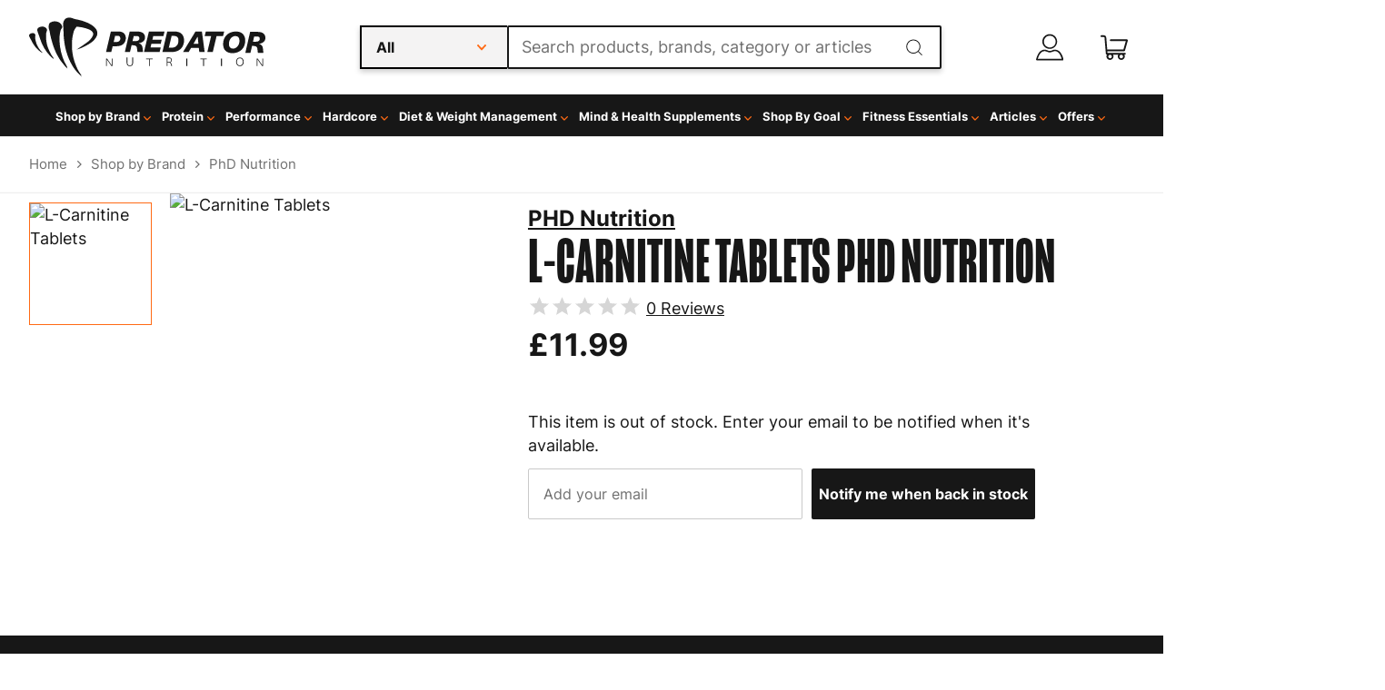

--- FILE ---
content_type: text/html; charset=utf-8
request_url: https://www.predatornutrition.com/phd-nutrition/phd-nutrition/l-carnitine-tablets.html
body_size: 107670
content:
<!doctype html><html lang="en-US" data-reactroot=""><head><meta name="charset" content="utf-8"/><meta name="viewport" content="width=device-width, initial-scale=1.0, minimum-scale=1.0, maximum-scale=5.0"/><meta name="format-detection" content="telephone=no"/><link data-react-helmet="true" rel="stylesheet" href="/mobify/bundle/1005/static/css/mongoose.css"/><link data-react-helmet="true" rel="stylesheet" href="/mobify/bundle/1005/static/css/inter-fw400-700-d-swap.css"/><link data-react-helmet="true" rel="stylesheet" href="/mobify/bundle/1005/static/css/swiper-bundle.min.css"/><link data-react-helmet="true" rel="alternate" href="https://predatornutrition.com/phd-nutrition/phd-nutrition/l-carnitine-tablets.html" hrefLang="en-GB"/><link data-react-helmet="true" rel="alternate" href="https://predatornutrition.com/en-DE/phd-nutrition/phd-nutrition/l-carnitine-tablets.html" hrefLang="en-DE"/><link data-react-helmet="true" rel="alternate" href="https://predatornutrition.com/en-US/phd-nutrition/phd-nutrition/l-carnitine-tablets.html" hrefLang="en-US"/><link data-react-helmet="true" rel="alternate" href="https://predatornutrition.com/phd-nutrition/phd-nutrition/l-carnitine-tablets.html" hrefLang="x-default"/><link data-react-helmet="true" rel="apple-touch-icon" href="/mobify/bundle/1005/static/img/global/apple-touch-icon.png"/><link data-react-helmet="true" rel="manifest" href="/mobify/bundle/1005/static/manifest.json"/><link data-react-helmet="true" rel="canonical" href="https://www.predatornutrition.com/phd-nutrition/phd-nutrition/l-carnitine-tablets.html"/><meta data-react-helmet="true" name="google-site-verification" content="izPcCRCNZRA8UiY5_URz5vC5QuGo4f9DN-32BrXyViA"/><meta data-react-helmet="true" name="facebook-domain-verification" content="jnnnhz92ce216wfgnueavdsgbzpjw7"/><meta data-react-helmet="true" name="theme-color" content="#171717"/><meta data-react-helmet="true" name="apple-mobile-web-app-title" content="Predator Nutrition | Bodybuilding and Sports Supplements"/><meta data-react-helmet="true" name="description" content="Buy PHD Nutrition L-Carnitine Tablets from Predator Nutrition and get FREE bonus gifts, FREE next day delivery and FREE loyalty points with all orders."/><meta data-react-helmet="true" name="robots" content="index, follow"/><meta data-react-helmet="true" property="og:title" content="PHD Nutrition L-Carnitine Tablets | Predator Nutrition"/><meta data-react-helmet="true" property="og:description" content="Buy PHD Nutrition L-Carnitine Tablets from Predator Nutrition and get FREE bonus gifts, FREE next day delivery and FREE loyalty points with all orders."/><meta data-react-helmet="true" property="og:image" content="https://sfcc.predatornutrition.com/dw/image/v2/AAXP_PRD/on/demandware.static/-/Sites-master-catalog/default/dwd139eaae/images/hi-res/phd-l-carnitine.jpg"/><meta data-react-helmet="true" property="og:url" content="https://www.predatornutrition.com/phd-nutrition/phd-nutrition/l-carnitine-tablets.html"/><script data-react-helmet="true" referrerPolicy="no-referrer-when-downgrade" src="https://dev.visualwebsiteoptimizer.com/lib/860484.js" id="vwoCode"></script><script data-react-helmet="true">
                    window.profitMetrics = {
                        pid: '51F113784684B18F',
                        emailInputSelector: '#email',
                        onLoad: () => {
                            const email = '';
                            if (email && email.includes('@') && email.includes('.') && !/s/.test(email)) {
                                profitMetrics.setEmail(email);
                            }
                        }
                    }
                </script><script data-react-helmet="true" src="https://cdn1.profitmetrics.io/51F113784684B18F/bundle.js" defer=""></script><script data-react-helmet="true" type="application/ld+json">{"@context":"http://schema.org","@type":"Organization","url":"http://www.predatornutrition.com","logo":"https://sfcc.predatornutrition.com/on/demandware.static/-/Sites-PredatorPWA-Library/default/icons/logo-org.png"}</script><script data-react-helmet="true" type="application/ld+json">{"@context":"https://schema.org/","@type":"Product","brand":{"@type":"Brand","name":"PHD Nutrition"},"aggregateRating":{"@type":"AggregateRating"},"description":"Non-stimulant carnitine based fat loss agent","sku":"l-carnitine-tablets","image":"https://sfcc.predatornutrition.com/on/demandware.static/-/Sites-master-catalog/default/dwd139eaae/images/hi-res/phd-l-carnitine.jpg","name":"L-Carnitine Tablets","offers":{"@type":"Offer","url":"https://www.predatornutrition.com/phd-nutrition/phd-nutrition/l-carnitine-tablets.html","priceCurrency":"GBP","price":11.99,"itemCondition":"https://schema.org/NewCondition","availability":"https://schema.org/OutOfStock"},"review":[]}</script><script data-react-helmet="true" type="text/javascript">
                    var _conv_page_type = "PDP";
                    var _conv_category_id = "phd-nutrition";
                    var _conv_category_name = "PhD Nutrition";
                    var _conv_product_sku = "l-carnitine-tablets";
                    var _conv_product_name = "L-Carnitine Tablets";
                    var _conv_product_price = "11.99";
                    var _conv_customer_id = "undefined";
                    var _conv_custom_v1 = "";
                    var _conv_custom_v2 = "";
                    var _conv_custom_v3 = "";
                    var _conv_custom_v4 = "";
                </script><script data-react-helmet="true" type="text/javascript" src="//cdn-4.convertexperiments.com/v1/js/100413241-100415651.js?environment=production"></script><script data-react-helmet="true" type="application/ld+json">{"@context":"https://schema.org","@type":"BreadcrumbList","itemListElement":[{"@type":"ListItem","position":1,"name":"Home","item":"https://www.predatornutrition.com"},{"@type":"ListItem","position":2,"name":"Shop by Brand","item":"https://www.predatornutrition.com/shop-by-brand"},{"@type":"ListItem","position":3,"name":"PhD Nutrition","item":"https://www.predatornutrition.com/shop-by-brand/phd-nutrition"}]}</script><title data-react-helmet="true">PHD Nutrition L-Carnitine Tablets | Predator Nutrition</title></head><body><div><svg xmlns="http://www.w3.org/2000/svg" xmlns:xlink="http://www.w3.org/1999/xlink" style="position: absolute; width: 0; height: 0" aria-hidden="true" id="__SVG_SPRITE_NODE__"><symbol viewBox="0 0 20 20" fill="none" xmlns="http://www.w3.org/2000/svg" id="alert">
<path fill-rule="evenodd" clip-rule="evenodd" d="M0 10C0 4.47715 4.47715 0 10 0C12.6522 0 15.1957 1.05357 17.0711 2.92893C18.9464 4.8043 20 7.34784 20 10C20 15.5228 15.5228 20 10 20C4.47715 20 0 15.5228 0 10ZM2 10C2 14.4183 5.58172 18 10 18C12.1217 18 14.1566 17.1571 15.6569 15.6569C17.1571 14.1566 18 12.1217 18 10C18 5.58172 14.4183 2 10 2C5.58172 2 2 5.58172 2 10ZM11 10.5C11 10.2239 10.7761 10 10.5 10H9.5C9.22386 10 9 10.2239 9 10.5V13.5C9 13.7761 9.22386 14 9.5 14H10.5C10.7761 14 11 13.7761 11 13.5V10.5ZM10.5 6C10.7761 6 11 6.22386 11 6.5V7.5C11 7.77614 10.7761 8 10.5 8H9.5C9.22386 8 9 7.77614 9 7.5V6.5C9 6.22386 9.22386 6 9.5 6H10.5Z" fill="currentColor" />
</symbol><symbol xmlns:x="&ns_extend;" xmlns:i="&ns_ai;" xmlns:graph="&ns_graphs;" xmlns="http://www.w3.org/2000/svg" xmlns:xlink="http://www.w3.org/1999/xlink" viewBox="0 0 22.5 21.6" id="account">
<style type="text/css">
	#account .st0{fill:#171717;}
</style>
<switch>
	<foreignObject requiredExtensions="&ns_ai;" x="0" y="0" width="1" height="1">
		<i:aipgfRef xlink:href="#account_adobe_illustrator_pgf">
		</i:aipgfRef>
	</foreignObject>
	<g i:extraneous="self">
		<g id="account_noun-avatar-1122796" transform="translate(225.036 0.203)">
			<g id="account_Group_17" transform="translate(5.186 0)">
				<path id="account_Path_117" class="st0" d="M-218.9,12c-3.4,0-6.1-2.7-6.1-6.1s2.7-6.1,6.1-6.1s6.1,2.7,6.1,6.1c0,0,0,0,0,0
					C-212.8,9.3-215.6,12-218.9,12z M-218.9,1.1c-2.7,0-4.8,2.2-4.8,4.9s2.2,4.8,4.9,4.8c2.7,0,4.8-2.2,4.8-4.8
					C-214.1,3.2-216.2,1.1-218.9,1.1L-218.9,1.1z" />
			</g>
			<g id="account_Group_18" transform="translate(0 12.706)">
				<path id="account_Path_118" class="st0" d="M-203.1,8.7h-21.3c-0.2,0-0.4-0.1-0.5-0.2c-0.1-0.2-0.2-0.3-0.1-0.5c0.2-0.7,0.3-1.4,0.6-2
					c0.3-0.8,0.6-1.5,1-2.3c1.8-3.5,4.9-4.7,7.9-3.2c1.2,0.6,2.5,0.6,3.7,0c2.9-1.5,6.1-0.2,7.9,3.2c0.4,0.7,0.7,1.5,1,2.3
					c0.2,0.7,0.4,1.3,0.6,2c0,0.2,0,0.4-0.1,0.5C-202.7,8.7-202.9,8.7-203.1,8.7z M-223.6,7.5h19.7c-0.1-0.4-0.2-0.8-0.3-1.1l0,0
					c-0.2-0.7-0.5-1.4-0.9-2.1c-1.5-2.9-3.9-3.9-6.2-2.7c-1.5,0.8-3.3,0.8-4.8,0c-2.3-1.2-4.7-0.1-6.2,2.7c-0.4,0.7-0.7,1.4-0.9,2.1
					C-223.4,6.7-223.5,7.1-223.6,7.5z" />
			</g>
		</g>
	</g>
</switch>
<i:aipgf id="account_adobe_illustrator_pgf" i:pgfEncoding="zstd/base64" i:pgfVersion="24">
</i:aipgf>
</symbol><symbol viewBox="0 0 66 42" xmlns="http://www.w3.org/2000/svg" xmlns:xlink="http://www.w3.org/1999/xlink" id="amex">
    <title>700CF917-5356-479C-A647-66388BF99C80@1x</title>
    <g id="amex_Cover" stroke="none" stroke-width="1" fill="none" fill-rule="evenodd">
        <g id="amex_Iconography" transform="translate(-986.000000, -657.000000)">
            <g id="amex_Group-18" transform="translate(987.000000, 658.000000)">
                <path d="M2.5638852,1.23124504e-16 L61.4361148,1.03584031e-16 C62.3276335,-6.01853049e-17 62.6509198,0.0928256111 62.9768457,0.267132704 C63.3027716,0.441439796 63.5585602,0.697228371 63.7328673,1.0231543 C63.9071744,1.34908022 64,1.67236646 64,2.5638852 L64,37.4361148 C64,38.3276335 63.9071744,38.6509198 63.7328673,38.9768457 C63.5585602,39.3027716 63.3027716,39.5585602 62.9768457,39.7328673 C62.6509198,39.9071744 62.3276335,40 61.4361148,40 L2.5638852,40 C1.67236646,40 1.34908022,39.9071744 1.0231543,39.7328673 C0.697228371,39.5585602 0.441439796,39.3027716 0.267132704,38.9768457 C0.0928256111,38.6509198 4.01235366e-17,38.3276335 -6.90560205e-17,37.4361148 L6.90560205e-17,2.5638852 C-4.01235366e-17,1.67236646 0.0928256111,1.34908022 0.267132704,1.0231543 C0.441439796,0.697228371 0.697228371,0.441439796 1.0231543,0.267132704 C1.34908022,0.0928256111 1.67236646,-7.15388826e-17 2.5638852,1.23124504e-16 Z" id="amex_Rectangle-Copy-7" stroke="#D6D6D6" fill="#FFFFFF" />
                <g id="amex_184198" transform="translate(16.543210, 3.333333)">
                    <polyline id="amex_Path" fill="#016FD0" points="0 0 32.2592593 0 32.2592593 32.5 0 32.5 0 0" />
                    <polyline id="amex_Path" fill="#FFFFFF" points="11.6855806 27.3576931 11.6855806 15.7118598 32.2592593 15.7309028 32.2592593 18.9477539 29.881119 21.5072701 32.2592593 24.0914714 32.2592593 27.3760309 28.4627756 27.3760309 26.4451719 25.1331923 24.4415694 27.3851997 11.6855806 27.3576931" />
                    <polyline id="amex_Path" fill="#016FD0" points="13.0598195 26.0804037 13.0598195 16.9933812 20.7080922 16.9933812 20.7080922 19.0866971 15.5366697 19.0866971 15.5366697 20.5078667 20.5848798 20.5078667 20.5848798 22.5666233 15.5366697 22.5666233 15.5366697 23.9624024 20.7080922 23.9624024 20.7080922 26.0804037 13.0598195 26.0804037" />
                    <polyline id="amex_Path" fill="#016FD0" points="20.6702885 26.0804037 24.901516 21.5319552 20.6702885 16.9940864 23.9452193 16.9940864 26.5312806 19.8738065 29.1243426 16.9940864 32.2592593 16.9940864 32.2592593 17.0653212 28.1176408 21.5319552 32.2592593 25.9520399 32.2592593 26.0804037 29.0928393 26.0804037 26.4612736 23.1717666 23.8563102 26.0804037 20.6702885 26.0804037" />
                    <polyline id="amex_Path" fill="#FFFFFF" points="12.6453776 5.37575964 17.6046787 5.37575964 19.3464547 9.36067708 19.3464547 5.37575964 25.4692732 5.37575964 26.5249799 8.36127392 27.584187 5.37575964 32.2592593 5.37575964 32.2592593 17.0208875 7.55236304 17.0208875 12.6453776 5.37575964" />
                    <path d="M13.5848725,6.64105903 L9.58256816,15.7203233 L12.3275454,15.7203233 L13.0822218,13.9020725 L17.1734351,13.9020725 L17.9281113,15.7203233 L20.7409956,15.7203233 L16.755493,6.64105903 L13.5848725,6.64105903 Z M13.9286073,11.8644749 L15.1285286,8.97417535 L16.3277497,11.8644749 L13.9286073,11.8644749 Z" id="amex_Shape" fill="#016FD0" />
                    <polyline id="amex_Path" fill="#016FD0" points="20.7038919 15.7189128 20.7038919 6.63964853 24.5619815 6.653049 26.5473821 12.2347548 28.5460841 6.63964853 32.2592593 6.63964853 32.2592593 15.7189128 29.8699179 15.7400716 29.8699179 9.50314679 27.6142899 15.7189128 25.4328695 15.7189128 23.1303369 9.48198785 23.1303369 15.7189128 20.7038919 15.7189128" />
                </g>
            </g>
        </g>
    </g>
</symbol><symbol viewBox="0 0 46 19" xmlns="http://www.w3.org/2000/svg" xmlns:xlink="http://www.w3.org/1999/xlink" id="apple-pay-logo">
    <title>8ACBCAD0-8939-4D81-ABC1-115557A75F0D@1x</title>
    <g id="apple-pay-logo_Cover" stroke="none" stroke-width="1" fill="none" fill-rule="evenodd">
        <g id="apple-pay-logo_Iconography" transform="translate(-402.000000, -770.000000)" fill="#171717" fill-rule="nonzero">
            <path d="M410.273739,772.417341 C409.743039,773.050666 408.893918,773.55019 408.044797,773.47883 C407.938657,772.622502 408.354372,771.712655 408.840848,771.15069 C409.371548,770.499524 410.300274,770.03568 411.0521,770 C411.14055,770.892008 410.795594,771.766175 410.273739,772.417341 M411.043255,773.648311 C409.813799,773.576951 408.761243,774.352997 408.177472,774.352997 C407.584857,774.352997 406.691511,773.683991 405.71856,773.701832 C404.453724,773.719672 403.277338,774.442198 402.631653,775.592888 C401.304901,777.894267 402.286697,781.301736 403.569223,783.174952 C404.197219,784.10264 404.949045,785.119529 405.939685,785.083849 C406.877256,785.048168 407.248746,784.468363 408.380907,784.468363 C409.521913,784.468363 409.849179,785.083849 410.839819,785.066009 C411.86584,785.048168 412.511526,784.138321 413.139521,783.210633 C413.855967,782.158064 414.147852,781.132255 414.165542,781.078735 C414.147852,781.060894 412.184261,780.302688 412.166571,778.019148 C412.148881,776.110252 413.714447,775.200404 413.785207,775.146884 C412.900706,773.826713 411.520885,773.683991 411.043255,773.648311 M418.145796,771.061489 L418.145796,784.967888 L420.286287,784.967888 L420.286287,780.213487 L423.249365,780.213487 C425.955937,780.213487 427.857614,778.340271 427.857614,775.628568 C427.857614,772.916865 425.991317,771.061489 423.320125,771.061489 L418.145796,771.061489 Z M420.286287,772.881185 L422.754044,772.881185 C424.611496,772.881185 425.672897,773.880233 425.672897,775.637488 C425.672897,777.394743 424.611496,778.402712 422.745199,778.402712 L420.286287,778.402712 L420.286287,772.881185 L420.286287,772.881185 Z M431.767107,785.074929 C433.111548,785.074929 434.358694,784.388083 434.924775,783.299833 L434.969,783.299833 L434.969,784.967888 L436.950281,784.967888 L436.950281,778.045909 C436.950281,776.038892 435.35818,774.74548 432.908113,774.74548 C430.634946,774.74548 428.954395,776.056732 428.89248,777.858587 L430.820691,777.858587 C430.979901,777.00226 431.767107,776.440295 432.846198,776.440295 C434.155259,776.440295 434.889395,777.05578 434.889395,778.18863 L434.889395,778.955756 L432.218202,779.116318 C429.732755,779.267959 428.388314,780.293768 428.388314,782.077783 C428.388314,783.879638 429.77698,785.074929 431.767107,785.074929 Z M432.342032,783.424715 C431.201027,783.424715 430.475736,782.87167 430.475736,782.024263 C430.475736,781.150095 431.174492,780.641651 432.510088,780.56137 L434.889395,780.409729 L434.889395,781.194696 C434.889395,782.497027 433.792614,783.424715 432.342032,783.424715 Z M439.594939,788.75 C441.68236,788.75 442.664156,787.947193 443.522122,785.512012 L447.28125,774.879282 L445.105378,774.879282 L442.584551,783.094672 L442.540326,783.094672 L440.019499,774.879282 L437.781712,774.879282 L441.408165,785.003568 L441.213575,785.619053 C440.88631,786.662702 440.355609,787.064106 439.409193,787.064106 C439.241138,787.064106 438.913873,787.046265 438.781198,787.028425 L438.781198,788.69648 C438.905028,788.73216 439.435728,788.75 439.594939,788.75 Z" id="apple-pay-logo_apple-pay" />
        </g>
    </g>
</symbol><symbol viewBox="0 0 65 42" xmlns="http://www.w3.org/2000/svg" xmlns:xlink="http://www.w3.org/1999/xlink" id="apple-pay">
    <title>9BA7A9C0-1CF4-47E7-AE1B-63D0B53604A2@1x</title>
    <g id="apple-pay_Cover" stroke="none" stroke-width="1" fill="none" fill-rule="evenodd">
        <g id="apple-pay_Iconography" transform="translate(-734.000000, -657.000000)">
            <g id="apple-pay_Group-9" transform="translate(735.000000, 658.000000)">
                <path d="M3.8458278,-3.82084581e-16 L59.1541722,1.55376046e-16 C60.4914503,-9.02779573e-17 60.9763797,0.139238417 61.4652686,0.400699056 C61.9541574,0.662159695 62.3378403,1.04584256 62.5993009,1.53473144 C62.8607616,2.02362033 63,2.50854969 63,3.8458278 L63,36.1541722 C63,37.4914503 62.8607616,37.9763797 62.5993009,38.4652686 C62.3378403,38.9541574 61.9541574,39.3378403 61.4652686,39.5993009 C60.9763797,39.8607616 60.4914503,40 59.1541722,40 L3.8458278,40 C2.50854969,40 2.02362033,39.8607616 1.53473144,39.5993009 C1.04584256,39.3378403 0.662159695,38.9541574 0.400699056,38.4652686 C0.139238417,37.9763797 6.01853049e-17,37.4914503 -1.03584031e-16,36.1541722 L1.03584031e-16,3.8458278 C-6.01853049e-17,2.50854969 0.139238417,2.02362033 0.400699056,1.53473144 C0.662159695,1.04584256 1.04584256,0.662159695 1.53473144,0.400699056 C2.02362033,0.139238417 2.50854969,2.22002145e-16 3.8458278,-3.82084581e-16 Z" id="apple-pay_Rectangle-Copy-2" stroke="#D6D6D6" fill="#FFFFFF" />
                <path d="M17.0784265,13.6673406 C16.547726,14.300666 15.6986053,14.8001903 14.8494846,14.7288297 C14.7433445,13.8725024 15.1590599,12.9626546 15.6455353,12.4006898 C16.1762357,11.7495243 17.1049615,11.2856803 17.8567871,11.25 C17.9452372,12.1420076 17.6002819,13.0161751 17.0784265,13.6673406 M17.8479421,14.8983111 C16.6184861,14.8269505 15.5659302,15.6029971 14.9821597,15.6029971 C14.3895442,15.6029971 13.4961985,14.9339914 12.5232477,14.9518316 C11.2584116,14.9696717 10.0820256,15.6921979 9.43634009,16.8428877 C8.10958898,19.1442674 9.0913848,22.5517364 10.3739109,24.4249524 C11.0019064,25.3526403 11.753732,26.369529 12.7443729,26.3338487 C13.6819436,26.2981684 14.053434,25.7183635 15.1855949,25.7183635 C16.3266009,25.7183635 16.6538661,26.3338487 17.644507,26.3160086 C18.6705278,26.2981684 19.3162134,25.3883206 19.9442089,24.4606327 C20.6606545,23.4080637 20.9525397,22.382255 20.9702298,22.3287345 C20.9525397,22.3108944 18.9889481,21.5526879 18.9712581,19.2691484 C18.9535681,17.3602521 20.5191344,16.4504044 20.5898944,16.3968839 C19.7053937,15.0767127 18.3255725,14.9339914 17.8479421,14.8983111 M24.9504831,12.3114891 L24.9504831,26.2178877 L27.0909749,26.2178877 L27.0909749,21.4634872 L30.0540524,21.4634872 C32.7606246,21.4634872 34.6623012,19.5902712 34.6623012,16.878568 C34.6623012,14.1668649 32.7960047,12.3114891 30.1248124,12.3114891 L24.9504831,12.3114891 Z M27.0909749,14.1311846 L29.5587319,14.1311846 C31.4161835,14.1311846 32.4775844,15.1302331 32.4775844,16.8874881 C32.4775844,18.6447431 31.4161835,19.6527117 29.5498869,19.6527117 L27.0909749,19.6527117 L27.0909749,14.1311846 L27.0909749,14.1311846 Z M38.5717945,26.3249286 C39.9162356,26.3249286 41.1633817,25.6380828 41.7294621,24.5498335 L41.7736872,24.5498335 L41.7736872,26.2178877 L43.7549688,26.2178877 L43.7549688,19.2959087 C43.7549688,17.2888915 42.1628675,15.9954805 39.7128005,15.9954805 C37.4396336,15.9954805 35.7590821,17.3067317 35.6971671,19.1085871 L37.6253787,19.1085871 C37.7845888,18.2522598 38.5717945,17.690295 39.6508854,17.690295 C40.9599465,17.690295 41.6940821,18.3057802 41.6940821,19.4386299 L41.6940821,20.2057564 L39.0228899,20.3663178 C36.5374428,20.5179591 35.1930017,21.5437678 35.1930017,23.3277831 C35.1930017,25.1296384 36.5816678,26.3249286 38.5717945,26.3249286 Z M39.14672,24.6747146 C38.005714,24.6747146 37.2804234,24.1216698 37.2804234,23.2742626 C37.2804234,22.4000951 37.979179,21.8916508 39.3147751,21.8113701 L41.6940821,21.6597288 L41.6940821,22.4446955 C41.6940821,23.7470266 40.5973012,24.6747146 39.14672,24.6747146 Z M46.3996261,30 C48.4870478,30 49.4688436,29.1971931 50.3268094,26.7620124 L54.0859375,16.1292816 L51.9100657,16.1292816 L49.3892386,24.3446717 L49.3450135,24.3446717 L46.8241864,16.1292816 L44.5863995,16.1292816 L48.2128526,26.253568 L48.0182624,26.8690533 C47.6909971,27.9127022 47.1602967,28.3141056 46.2138809,28.3141056 C46.0458258,28.3141056 45.7185605,28.2962655 45.5858854,28.2784253 L45.5858854,29.9464795 C45.7097155,29.9821598 46.2404159,30 46.3996261,30 Z" id="apple-pay_XMLID_34_" fill="#171717" fill-rule="nonzero" />
            </g>
        </g>
    </g>
</symbol><symbol xmlns:x="&ns_extend;" xmlns:i="&ns_ai;" xmlns:graph="&ns_graphs;" xmlns="http://www.w3.org/2000/svg" xmlns:xlink="http://www.w3.org/1999/xlink" viewBox="0 0 20 18.2" id="basket">
<style type="text/css">
	#basket .st0{fill:#171717;}
</style>
<switch>
	<foreignObject requiredExtensions="&ns_ai;" x="0" y="0" width="1" height="1">
		<i:aipgfRef xlink:href="#basket_adobe_illustrator_pgf">
		</i:aipgfRef>
	</foreignObject>
	<g i:extraneous="self">
		<path id="basket_noun-trolley-1405252" class="st0" d="M19.3,3L7.4,3l0,0C7,3,6.8,3.3,6.8,3.7c0,0.3,0.3,0.6,0.6,0.6l11.1,0l-1.7,6.1H4.9
			L4.2,1.6C4.1,0.7,3.3,0,2.4,0c0,0-0.1,0-0.1,0H0.7C0.3,0,0,0.3,0,0.6s0.3,0.7,0.6,0.7c0,0,0,0,0.1,0h1.6c0.4,0,0.5,0.1,0.6,0.3
			l1,12c0,0.3,0.3,0.6,0.6,0.6h0.2c-0.2,0.4-0.4,0.8-0.4,1.3c0,1.4,1.2,2.6,2.6,2.6s2.6-1.2,2.6-2.6c0-0.5-0.1-0.9-0.4-1.3H13
			c-0.2,0.4-0.4,0.8-0.4,1.3c0,1.4,1.2,2.6,2.6,2.6s2.6-1.2,2.6-2.6c0-0.5-0.1-0.9-0.4-1.3h0.4c0.4,0,0.7-0.3,0.7-0.6
			c0-0.4-0.3-0.7-0.6-0.7c0,0,0,0-0.1,0H5.1L5,11.7h12.2c0.1,0,0.1,0,0.2,0c0.2-0.1,0.4-0.2,0.5-0.4L20,3.9c0.1-0.3-0.1-0.7-0.4-0.8
			C19.5,3,19.4,3,19.3,3L19.3,3z M7,16.9c-0.7,0-1.3-0.6-1.3-1.3c0-0.7,0.6-1.3,1.3-1.3c0.7,0,1.3,0.6,1.3,1.3
			C8.3,16.3,7.7,16.9,7,16.9z M15.2,16.9c-0.7,0-1.3-0.6-1.3-1.3c0-0.7,0.6-1.3,1.3-1.3c0.7,0,1.3,0.6,1.3,1.3
			C16.5,16.3,15.9,16.9,15.2,16.9z" />
	</g>
</switch>
<i:aipgf id="basket_adobe_illustrator_pgf" i:pgfEncoding="zstd/base64" i:pgfVersion="24">
</i:aipgf>
</symbol><symbol viewBox="0 0 24 24" xmlns="http://www.w3.org/2000/svg" xmlns:xlink="http://www.w3.org/1999/xlink" id="check">
    <title>3F7EBA4A-DFE6-4CE5-944E-91034969EF86@1x</title>
    <g id="check_Cover" stroke="none" stroke-width="1" fill="none" fill-rule="evenodd">
        <g id="check_Iconography" transform="translate(-435.000000, -979.000000)" fill="#299F60">
            <g id="check_Icons/Cart-Copy-19" transform="translate(435.000000, 979.000000)">
                <g id="check_Path-2" transform="translate(6.000000, 7.000000)">
                    <path d="M12.6254732,1.16818251 L11.6232199,0.15783502 C11.4156623,-0.0514124898 11.0777532,-0.0527911662 10.8685057,0.154810826 L4.58209676,6.39069792 L1.92294116,3.70997271 C1.71538364,3.5007252 1.37747449,3.49934652 1.16822698,3.70690404 L0.15783502,4.70915736 C-0.0514124898,4.91671488 -0.0527911662,5.25462404 0.154810826,5.46391602 L4.19215369,9.53394686 C4.39971121,9.74319437 4.73762036,9.74457304 4.94686787,9.53697105 L12.6224935,1.92294116 C12.8316965,1.71533917 12.8330307,1.37743001 12.6254732,1.16818251 L12.6254732,1.16818251 Z" id="check_Path" />
                </g>
            </g>
        </g>
    </g>
</symbol><symbol viewBox="0 0 24 24" xmlns="http://www.w3.org/2000/svg" xmlns:xlink="http://www.w3.org/1999/xlink" id="check-icon">
    <title>3F7EBA4A-DFE6-4CE5-944E-91034969EF86@1x</title>
    <g id="check-icon_Cover" stroke="none" stroke-width="1" fill="none" fill-rule="evenodd">
        <g id="check-icon_Iconography" transform="translate(-435.000000, -979.000000)" fill="currentColor">
            <g id="check-icon_Icons/Cart-Copy-19" transform="translate(435.000000, 979.000000)">
                <g id="check-icon_Path-2" transform="translate(6.000000, 7.000000)">
                    <path d="M12.6254732,1.16818251 L11.6232199,0.15783502 C11.4156623,-0.0514124898 11.0777532,-0.0527911662 10.8685057,0.154810826 L4.58209676,6.39069792 L1.92294116,3.70997271 C1.71538364,3.5007252 1.37747449,3.49934652 1.16822698,3.70690404 L0.15783502,4.70915736 C-0.0514124898,4.91671488 -0.0527911662,5.25462404 0.154810826,5.46391602 L4.19215369,9.53394686 C4.39971121,9.74319437 4.73762036,9.74457304 4.94686787,9.53697105 L12.6224935,1.92294116 C12.8316965,1.71533917 12.8330307,1.37743001 12.6254732,1.16818251 L12.6254732,1.16818251 Z" id="check-icon_Path" />
                </g>
            </g>
        </g>
    </g>
</symbol><symbol viewBox="0 0 24 24" xmlns="http://www.w3.org/2000/svg" xmlns:xlink="http://www.w3.org/1999/xlink" id="chevron-down">
    <title>C500798E-68C4-4CDB-A7E6-6F43DE3CA21E@1x</title>
    <g id="chevron-down_Cover" stroke="none" stroke-width="1" fill="none" fill-rule="evenodd">
        <g id="chevron-down_Iconography" transform="translate(-327.000000, -979.000000)" fill="#323036">
            <g id="chevron-down_Icons/Cart-Copy-16" transform="translate(327.000000, 979.000000)">
                <path d="M12.3886198,9.1699164 L16.8390207,13.8679744 C17.0536598,14.0945578 17.0536598,14.4619067 16.8390207,14.688466 L16.3199526,15.2364192 C16.1056799,15.4626158 15.7584056,15.463051 15.5436291,15.2373862 L11.9999886,11.5140985 L8.45637087,15.2374104 C8.24159437,15.4630751 7.89432007,15.46264 7.68004736,15.2364434 L7.16097933,14.6884901 C6.94634022,14.4619067 6.94634022,14.0945578 7.16097933,13.8679986 L11.6113802,9.16994057 C11.8259965,8.94335717 12.1739806,8.94335717 12.3886198,9.1699164 Z" id="chevron-down_Path" transform="translate(12.000000, 12.203188) rotate(-180.000000) translate(-12.000000, -12.203188) " />
            </g>
        </g>
    </g>
</symbol><symbol viewBox="0 0 24 24" xmlns="http://www.w3.org/2000/svg" xmlns:xlink="http://www.w3.org/1999/xlink" id="chevron-down-orange">
    <title>12618607-75B8-4764-A06A-7297AAA5D354@1x</title>
    <g id="chevron-down-orange_Cover" stroke="none" stroke-width="1" fill="none" fill-rule="evenodd">
        <g id="chevron-down-orange_Iconography" transform="translate(-381.000000, -979.000000)" fill="#FF6A14">
            <g id="chevron-down-orange_Icons/Cart-Copy-17" transform="translate(381.000000, 979.000000)">
                <path d="M12.3886198,9.1699164 L16.8390207,13.8679744 C17.0536598,14.0945578 17.0536598,14.4619067 16.8390207,14.688466 L16.3199526,15.2364192 C16.1056799,15.4626158 15.7584056,15.463051 15.5436291,15.2373862 L11.9999886,11.5140985 L8.45637087,15.2374104 C8.24159437,15.4630751 7.89432007,15.46264 7.68004736,15.2364434 L7.16097933,14.6884901 C6.94634022,14.4619067 6.94634022,14.0945578 7.16097933,13.8679986 L11.6113802,9.16994057 C11.8259965,8.94335717 12.1739806,8.94335717 12.3886198,9.1699164 Z" id="chevron-down-orange_Path" transform="translate(12.000000, 12.203188) rotate(-180.000000) translate(-12.000000, -12.203188) " />
            </g>
        </g>
    </g>
</symbol><symbol viewBox="0 0 24 24" xmlns="http://www.w3.org/2000/svg" xmlns:xlink="http://www.w3.org/1999/xlink" id="chevron-down-white">
    <title>C500798E-68C4-4CDB-A7E6-6F43DE3CA21E@1x</title>
    <g id="chevron-down-white_Cover" stroke="none" stroke-width="1" fill="none" fill-rule="evenodd">
        <g id="chevron-down-white_Iconography" transform="translate(-327.000000, -979.000000)" fill="#fff">
            <g id="chevron-down-white_Icons/Cart-Copy-16" transform="translate(327.000000, 979.000000)">
                <path d="M12.3886198,9.1699164 L16.8390207,13.8679744 C17.0536598,14.0945578 17.0536598,14.4619067 16.8390207,14.688466 L16.3199526,15.2364192 C16.1056799,15.4626158 15.7584056,15.463051 15.5436291,15.2373862 L11.9999886,11.5140985 L8.45637087,15.2374104 C8.24159437,15.4630751 7.89432007,15.46264 7.68004736,15.2364434 L7.16097933,14.6884901 C6.94634022,14.4619067 6.94634022,14.0945578 7.16097933,13.8679986 L11.6113802,9.16994057 C11.8259965,8.94335717 12.1739806,8.94335717 12.3886198,9.1699164 Z" id="chevron-down-white_Path" transform="translate(12.000000, 12.203188) rotate(-180.000000) translate(-12.000000, -12.203188) " />
            </g>
        </g>
    </g>
</symbol><symbol xmlns="http://www.w3.org/2000/svg" viewBox="0 0 1280.000000 1280.000000" preserveAspectRatio="xMidYMid meet" id="chevron-up">
    <g transform="translate(0.000000,1280.000000) scale(0.100000,-0.100000)" fill="#000000" stroke="none">
        <path d="M6314 8210 c-18 -6 -53 -25 -78 -42 -26 -18 -588 -605 -1250 -1304
            -901 -952 -1209 -1284 -1226 -1320 -15 -33 -25 -74 -28 -124 -6 -111 18 -166
            123 -282 154 -172 280 -294 320 -313 24 -11 70 -21 113 -23 93 -5 149 15 215
            77 27 25 464 481 970 1014 507 532 924 967 927 967 3 0 420 -435 927 -967 506
            -533 943 -989 970 -1014 66 -62 122 -82 215 -77 43 2 89 12 113 23 40 19 166
            141 320 313 105 116 129 171 123 282 -3 50 -13 91 -28 124 -34 70 -2429 2599
            -2501 2640 -41 23 -66 30 -123 32 -39 2 -85 -1 -102 -6z" />
    </g>
</symbol><symbol viewBox="0 0 24 24" fill="none" xmlns="http://www.w3.org/2000/svg" id="chevron-left">
<path d="M8.22 12.7199C8.07931 12.5793 8.00018 12.3887 8 12.1899V11.8099C8.0023 11.6114 8.08112 11.4216 8.22 11.2799L13.36 6.14985C13.4539 6.0552 13.5817 6.00195 13.715 6.00195C13.8483 6.00195 13.9761 6.0552 14.07 6.14985L14.78 6.85985C14.8741 6.95202 14.9271 7.07816 14.9271 7.20985C14.9271 7.34154 14.8741 7.46769 14.78 7.55985L10.33 11.9999L14.78 16.4399C14.8747 16.5337 14.9279 16.6615 14.9279 16.7949C14.9279 16.9282 14.8747 17.056 14.78 17.1499L14.07 17.8499C13.9761 17.9445 13.8483 17.9978 13.715 17.9978C13.5817 17.9978 13.4539 17.9445 13.36 17.8499L8.22 12.7199Z" fill="currentColor" />
</symbol><symbol viewBox="0 0 24 24" fill="none" xmlns="http://www.w3.org/2000/svg" id="chevron-right">
<path d="M15.7799 11.2799C15.9206 11.4204 15.9997 11.611 15.9999 11.8099V12.1899C15.9976 12.3883 15.9188 12.5781 15.7799 12.7199L10.6399 17.8499C10.546 17.9445 10.4182 17.9978 10.2849 17.9978C10.1516 17.9978 10.0238 17.9445 9.92992 17.8499L9.21992 17.1399C9.12586 17.0477 9.07285 16.9215 9.07285 16.7899C9.07285 16.6582 9.12586 16.532 9.21992 16.4399L13.6699 11.9999L9.21992 7.55985C9.12526 7.46597 9.07202 7.33817 9.07202 7.20485C9.07202 7.07153 9.12526 6.94374 9.21992 6.84985L9.92992 6.14985C10.0238 6.0552 10.1516 6.00195 10.2849 6.00195C10.4182 6.00195 10.546 6.0552 10.6399 6.14985L15.7799 11.2799Z" fill="currentColor" />
</symbol><symbol viewBox="0 0 24 24" fill="none" xmlns="http://www.w3.org/2000/svg" id="chevron-up-std">
<path d="M11.2801 8.22C11.4206 8.07931 11.6113 8.00018 11.8101 8H12.1901C12.3885 8.0023 12.5784 8.08112 12.7201 8.22L17.8501 13.36C17.9448 13.4539 17.998 13.5817 17.998 13.715C17.998 13.8483 17.9448 13.9761 17.8501 14.07L17.1401 14.78C17.0479 14.8741 16.9218 14.9271 16.7901 14.9271C16.6584 14.9271 16.5323 14.8741 16.4401 14.78L12.0001 10.33L7.5601 14.78C7.46621 14.8747 7.33842 14.9279 7.2051 14.9279C7.07178 14.9279 6.94398 14.8747 6.8501 14.78L6.1501 14.07C6.05544 13.9761 6.0022 13.8483 6.0022 13.715C6.0022 13.5817 6.05544 13.4539 6.1501 13.36L11.2801 8.22Z" fill="currentColor" />
</symbol><symbol viewBox="0 0 24 24" fill="none" xmlns="http://www.w3.org/2000/svg" id="chevron-down-std">
<path d="M12.7201 15.7802C12.5796 15.9209 12.3889 16 12.1901 16.0002H11.8101C11.6117 15.9979 11.4218 15.919 11.2801 15.7802L6.1501 10.6402C6.05544 10.5463 6.0022 10.4185 6.0022 10.2852C6.0022 10.1518 6.05544 10.024 6.1501 9.93016L6.8601 9.22016C6.95226 9.1261 7.07841 9.07309 7.2101 9.07309C7.34179 9.07309 7.46793 9.1261 7.5601 9.22016L12.0001 13.6702L16.4401 9.22016C16.534 9.12551 16.6618 9.07227 16.7951 9.07227C16.9284 9.07227 17.0562 9.12551 17.1501 9.22016L17.8501 9.93016C17.9448 10.024 17.998 10.1518 17.998 10.2852C17.998 10.4185 17.9448 10.5463 17.8501 10.6402L12.7201 15.7802Z" fill="currentColor" />
</symbol><symbol viewBox="0 0 24 24" xmlns="http://www.w3.org/2000/svg" xmlns:xlink="http://www.w3.org/1999/xlink" id="circle-check">
    <title>F25586DE-CB72-482D-B862-33DAEE7DCEAD@1x</title>
    <g id="circle-check_Cover" stroke="none" stroke-width="1" fill="none" fill-rule="evenodd">
        <g id="circle-check_Iconography" transform="translate(-543.000000, -979.000000)" fill="#299F60" fill-rule="nonzero">
            <g id="circle-check_Icons/Cart-Copy-22" transform="translate(543.000000, 979.000000)">
                <g id="circle-check_success-icon" transform="translate(5.000000, 5.000000)">
                    <path d="M7,0 C10.8659933,0 14,3.13400675 14,7 C14,10.8659933 10.8659933,14 7,14 C3.13400675,14 0,10.8659933 0,7 C0,3.13400675 3.13400675,0 7,0 Z M7,1.4 C3.9072054,1.4 1.4,3.9072054 1.4,7 C1.4,10.0927946 3.9072054,12.6 7,12.6 C10.0927946,12.6 12.6,10.0927946 12.6,7 C12.6,3.9072054 10.0927946,1.4 7,1.4 Z M9.30502524,4.40502525 L5.6,8.11005048 L4.69497475,7.20502524 C4.42160774,6.93165823 3.97839226,6.93165823 3.70502525,7.20502524 C3.43165825,7.47839225 3.43165825,7.92160775 3.70502525,8.19497476 L5.10502525,9.59497476 C5.37839226,9.86834177 5.82160775,9.86834177 6.09497476,9.59497476 L10.2949748,5.39497475 C10.5683418,5.12160774 10.5683418,4.67839226 10.2949748,4.40502525 C10.0216078,4.13165825 9.57839225,4.13165825 9.30502524,4.40502525 Z" id="circle-check_Shape" />
                </g>
            </g>
        </g>
    </g>
</symbol><symbol viewBox="0 0 24 24" xmlns="http://www.w3.org/2000/svg" xmlns:xlink="http://www.w3.org/1999/xlink" id="close">
    <title>C4452A98-7F9D-40EC-8A18-91AF9F85DE5E@1x</title>
    <g id="close_Cover" stroke="none" stroke-width="1" fill="none" fill-rule="evenodd">
        <g id="close_Iconography" transform="translate(-273.000000, -979.000000)" fill="#000000" fill-rule="nonzero">
            <g id="close_Icons/Cart-Copy-15" transform="translate(273.000000, 979.000000)">
                <g id="close_close" transform="translate(7.000000, 7.000000)">
                    <path d="M5,4.2928932 L9.1464466,0.146446613 C9.3417088,-0.0488155375 9.6582912,-0.0488155375 9.8535534,0.146446613 C10.0488155,0.341708763 10.0488155,0.658291243 9.8535534,0.853553393 L5.7071068,5 L9.8535534,9.1464466 C10.0488155,9.3417088 10.0488155,9.6582912 9.8535534,9.8535534 C9.6582912,10.0488155 9.3417088,10.0488155 9.1464466,9.8535534 L5,5.7071068 L0.853553393,9.8535534 C0.658291243,10.0488155 0.341708763,10.0488155 0.146446613,9.8535534 C-0.0488155375,9.6582912 -0.0488155375,9.3417088 0.146446613,9.1464466 L4.2928932,5 L0.146446613,0.853553393 C-0.0488155375,0.658291243 -0.0488155375,0.341708763 0.146446613,0.146446613 C0.341708763,-0.0488155375 0.658291243,-0.0488155375 0.853553393,0.146446613 L5,4.2928932 Z" id="close_Path" />
                </g>
            </g>
        </g>
    </g>
</symbol><symbol viewBox="0 0 24 24" xmlns="http://www.w3.org/2000/svg" xmlns:xlink="http://www.w3.org/1999/xlink" id="close-orange">
    <title>FA7E02A4-E29D-4D4D-B7C7-CBC248D3926A@1x</title>
    <g id="close-orange_Cover" stroke="none" stroke-width="1" fill="none" fill-rule="evenodd">
        <g id="close-orange_Iconography" transform="translate(-273.000000, -979.000000)" fill="#FF6A14" fill-rule="nonzero">
            <g id="close-orange_Icons/Cart-Copy-15" transform="translate(273.000000, 979.000000)">
                <g id="close-orange_close" transform="translate(7.000000, 7.000000)">
                    <path d="M5,4.2928932 L9.1464466,0.146446613 C9.3417088,-0.0488155375 9.6582912,-0.0488155375 9.8535534,0.146446613 C10.0488155,0.341708763 10.0488155,0.658291243 9.8535534,0.853553393 L5.7071068,5 L9.8535534,9.1464466 C10.0488155,9.3417088 10.0488155,9.6582912 9.8535534,9.8535534 C9.6582912,10.0488155 9.3417088,10.0488155 9.1464466,9.8535534 L5,5.7071068 L0.853553393,9.8535534 C0.658291243,10.0488155 0.341708763,10.0488155 0.146446613,9.8535534 C-0.0488155375,9.6582912 -0.0488155375,9.3417088 0.146446613,9.1464466 L4.2928932,5 L0.146446613,0.853553393 C-0.0488155375,0.658291243 -0.0488155375,0.341708763 0.146446613,0.146446613 C0.341708763,-0.0488155375 0.658291243,-0.0488155375 0.853553393,0.146446613 L5,4.2928932 Z" id="close-orange_Path" />
                </g>
            </g>
        </g>
    </g>
</symbol><symbol viewBox="0 0 24 24" xmlns="http://www.w3.org/2000/svg" xmlns:xlink="http://www.w3.org/1999/xlink" id="close-orange-header">
    <title>FA7E02A4-E29D-4D4D-B7C7-CBC248D3926A@1x</title>
   ?xml version="1.0" encoding="UTF-8"?>
 <style type="text/css">
	    #close-orange-header .st0{scale: 1.3;}
    </style>
    <g id="close-orange-header_Cover" stroke="none" stroke-width="1" fill="none" fill-rule="evenodd">
        <g id="close-orange-header_Iconography" transform="translate(-273.000000, -979.000000)" fill="#FF6A14" fill-rule="nonzero" stroke="#FF6A14" stroke-width="1.5">
            <g id="close-orange-header_Icons/Cart-Copy-15" transform="translate(273.000000, 979.000000)">
                <g id="close-orange-header_close" transform="translate(7.000000, 7.000000)">
                    <path class="st0" d="M5,4.2928932 L9.1464466,0.146446613 C9.3417088,-0.0488155375 9.6582912,-0.0488155375 9.8535534,0.146446613 C10.0488155,0.341708763 10.0488155,0.658291243 9.8535534,0.853553393 L5.7071068,5 L9.8535534,9.1464466 C10.0488155,9.3417088 10.0488155,9.6582912 9.8535534,9.8535534 C9.6582912,10.0488155 9.3417088,10.0488155 9.1464466,9.8535534 L5,5.7071068 L0.853553393,9.8535534 C0.658291243,10.0488155 0.341708763,10.0488155 0.146446613,9.8535534 C-0.0488155375,9.6582912 -0.0488155375,9.3417088 0.146446613,9.1464466 L4.2928932,5 L0.146446613,0.853553393 C-0.0488155375,0.658291243 -0.0488155375,0.341708763 0.146446613,0.146446613 C0.341708763,-0.0488155375 0.658291243,-0.0488155375 0.853553393,0.146446613 L5,4.2928932 Z" id="close-orange-header_Path" />
                </g>
            </g>
        </g>
    </g>
</symbol><symbol viewBox="0 0 24 24" xmlns="http://www.w3.org/2000/svg" xmlns:xlink="http://www.w3.org/1999/xlink" id="close-white-header">
    <title>FA7E02A4-E29D-4D4D-B7C7-CBC248D3926A@1x</title>
   ?xml version="1.0" encoding="UTF-8"?>
 <style type="text/css">
	    #close-white-header .st0{scale: 1.3;}
    </style>
    <g id="close-white-header_Cover" stroke="none" stroke-width="1" fill="none" fill-rule="evenodd">
        <g id="close-white-header_Iconography" transform="translate(-273.000000, -979.000000)" fill="#FFF" fill-rule="nonzero" stroke="#FFF" stroke-width="1.5">
            <g id="close-white-header_Icons/Cart-Copy-15" transform="translate(273.000000, 979.000000)">
                <g id="close-white-header_close" transform="translate(7.000000, 7.000000)">
                    <path class="st0" d="M5,4.2928932 L9.1464466,0.146446613 C9.3417088,-0.0488155375 9.6582912,-0.0488155375 9.8535534,0.146446613 C10.0488155,0.341708763 10.0488155,0.658291243 9.8535534,0.853553393 L5.7071068,5 L9.8535534,9.1464466 C10.0488155,9.3417088 10.0488155,9.6582912 9.8535534,9.8535534 C9.6582912,10.0488155 9.3417088,10.0488155 9.1464466,9.8535534 L5,5.7071068 L0.853553393,9.8535534 C0.658291243,10.0488155 0.341708763,10.0488155 0.146446613,9.8535534 C-0.0488155375,9.6582912 -0.0488155375,9.3417088 0.146446613,9.1464466 L4.2928932,5 L0.146446613,0.853553393 C-0.0488155375,0.658291243 -0.0488155375,0.341708763 0.146446613,0.146446613 C0.341708763,-0.0488155375 0.658291243,-0.0488155375 0.853553393,0.146446613 L5,4.2928932 Z" id="close-white-header_Path" />
                </g>
            </g>
        </g>
    </g>
</symbol><symbol xmlns="http://www.w3.org/2000/svg" xmlns:xlink="http://www.w3.org/1999/xlink" viewBox="0 0 49 26.5" id="delivery">
<style type="text/css">
	#delivery .st0{fill:#999999;}
</style>
<g id="delivery_noun-delivery-4728403" transform="translate(-8.46 -27.59)">
	<path id="delivery_Path_240" class="st0" d="M19.2,49.1c-0.3-0.1-0.7,0-0.9,0.3c-0.1,0.2-0.2,0.4-0.2,0.6c0,0.2,0.1,0.3,0.3,0.4
		c0.3,0.1,0.7,0,0.9-0.3c0.1-0.2,0.2-0.4,0.2-0.6C19.5,49.4,19.4,49.2,19.2,49.1z" />
	<path id="delivery_Path_241" class="st0" d="M47.9,49.1c-0.3-0.1-0.7,0-0.9,0.3c-0.1,0.2-0.2,0.4-0.2,0.6c0,0.2,0.1,0.3,0.3,0.4
		c0.3,0.1,0.7,0,0.9-0.3c0.1-0.2,0.2-0.4,0.2-0.6C48.2,49.4,48.1,49.2,47.9,49.1z" />
	<path id="delivery_Path_242" class="st0" d="M54.3,50.6c0.4,0,0.7-0.3,0.8-0.6l2.3-8.9c0,0,0-0.1,0-0.1c0,0,0-0.1,0-0.1s0,0,0,0
		c0-0.1,0-0.1,0-0.2c0,0,0-0.1,0-0.1c0,0,0,0,0,0l-4.5-8.9c-0.1-0.3-0.4-0.5-0.8-0.5h-5.8l0.7-2.5c0.1-0.4-0.1-0.9-0.6-1
		c-0.1,0-0.1,0-0.2,0H17.6c-0.5,0-0.8,0.4-0.8,0.8s0.4,0.8,0.8,0.8c0,0,0,0,0,0h27.6L40,49H23.2c0.1-1.8-1.3-3.3-3.1-3.4
		c-0.1,0-0.2,0-0.3,0c-2.2,0.1-4.1,1.4-4.9,3.4H12c-0.5,0-0.8,0.4-0.8,0.8s0.4,0.8,0.8,0.8c0,0,0,0,0,0h2.5c0,0.6,0.1,1.2,0.5,1.8
		H12c-0.5,0-0.8,0.4-0.8,0.8S11.5,54,12,54c0,0,0,0,0,0h44.6c0.5,0,0.8-0.4,0.8-0.8s-0.4-0.8-0.8-0.8c0,0,0,0,0,0h-6.3
		c0.5-0.5,0.9-1.1,1.2-1.8L54.3,50.6L54.3,50.6z M53.1,35.7l2.2,4.4h-7.8l1.1-4.4H53.1z M21.5,49.6c-0.5,1.6-1.9,2.7-3.5,2.8
		c-0.6,0-1.1-0.2-1.5-0.6c-0.4-0.5-0.4-1.2-0.3-1.7c0.5-1.6,1.9-2.7,3.5-2.8c0.6,0,1.1,0.2,1.5,0.6C21.6,48.3,21.6,49,21.5,49.6z
		 M21.6,52.4c0.5-0.5,0.9-1.1,1.2-1.8h20.3c0,0.6,0.1,1.2,0.5,1.8H21.6z M50.1,49.6c-0.5,1.6-1.9,2.7-3.5,2.8
		c-0.6,0-1.1-0.2-1.5-0.6c-0.4-0.5-0.4-1.2-0.3-1.7c0.5-1.6,1.9-2.7,3.5-2.8c0.6,0,1.1,0.2,1.5,0.6C50.2,48.3,50.3,49,50.1,49.6z
		 M48.4,45.5c-2.2,0.1-4.1,1.4-4.9,3.4h-1.7l0.5-2.1L46,32.8h5.7l0.6,1.3H48c-0.4,0-0.7,0.3-0.8,0.6l-1.6,6c-0.1,0.4,0.1,0.9,0.6,1
		c0.1,0,0.1,0,0.2,0h9.2L53.7,49h-1.8c0.1-1.8-1.3-3.4-3.1-3.4C48.6,45.5,48.5,45.5,48.4,45.5L48.4,45.5z" />
	<path id="delivery_Path_243" class="st0" d="M32.5,34.1H12.8c-0.5,0-0.8,0.4-0.8,0.8s0.4,0.8,0.8,0.8c0,0,0,0,0,0h19.7
		c0.5,0,0.8-0.4,0.8-0.8C33.3,34.4,33,34.1,32.5,34.1L32.5,34.1z" />
	<path id="delivery_Path_244" class="st0" d="M21.8,40.9c0,0.5,0.4,0.8,0.8,0.8c0,0,0,0,0,0h13c0.5,0,0.8-0.4,0.8-0.8c0-0.5-0.4-0.8-0.8-0.8
		h-13C22.2,40.1,21.8,40.4,21.8,40.9C21.8,40.9,21.8,40.9,21.8,40.9z" />
	<path id="delivery_Path_245" class="st0" d="M16.2,44.4c0-0.5-0.4-0.8-0.8-0.8c0,0,0,0,0,0H9.3c-0.5,0-0.8,0.4-0.8,0.8s0.4,0.8,0.8,0.8
		c0,0,0,0,0,0h6.1C15.9,45.3,16.2,44.9,16.2,44.4z" />
</g>
</symbol><symbol viewBox="0 0 24 24" xmlns="http://www.w3.org/2000/svg" xmlns:xlink="http://www.w3.org/1999/xlink" id="close-white">
    <title>C4452A98-7F9D-40EC-8A18-91AF9F85DE5E@1x</title>
    <g id="close-white_Cover" stroke="none" stroke-width="1" fill="none" fill-rule="evenodd">
        <g id="close-white_Iconography" transform="translate(-273.000000, -979.000000)" fill="#fff" fill-rule="nonzero">
            <g id="close-white_Icons/Cart-Copy-15" transform="translate(273.000000, 979.000000)">
                <g id="close-white_close" transform="translate(7.000000, 7.000000)">
                    <path d="M5,4.2928932 L9.1464466,0.146446613 C9.3417088,-0.0488155375 9.6582912,-0.0488155375 9.8535534,0.146446613 C10.0488155,0.341708763 10.0488155,0.658291243 9.8535534,0.853553393 L5.7071068,5 L9.8535534,9.1464466 C10.0488155,9.3417088 10.0488155,9.6582912 9.8535534,9.8535534 C9.6582912,10.0488155 9.3417088,10.0488155 9.1464466,9.8535534 L5,5.7071068 L0.853553393,9.8535534 C0.658291243,10.0488155 0.341708763,10.0488155 0.146446613,9.8535534 C-0.0488155375,9.6582912 -0.0488155375,9.3417088 0.146446613,9.1464466 L4.2928932,5 L0.146446613,0.853553393 C-0.0488155375,0.658291243 -0.0488155375,0.341708763 0.146446613,0.146446613 C0.341708763,-0.0488155375 0.658291243,-0.0488155375 0.853553393,0.146446613 L5,4.2928932 Z" id="close-white_Path" />
                </g>
            </g>
        </g>
    </g>
</symbol><symbol viewBox="0 0 24 24" xmlns="http://www.w3.org/2000/svg" xmlns:xlink="http://www.w3.org/1999/xlink" id="close-dark">
    <g id="close-dark_Cover" stroke="none" stroke-width="1" fill="none" fill-rule="evenodd">
        <g id="close-dark_Iconography" transform="translate(-273.000000, -979.000000)" fill="#000000" fill-rule="nonzero">
            <g id="close-dark_Icons/Cart-Copy-15" transform="translate(273.000000, 979.000000)">
                <g id="close-dark_close" transform="translate(7.000000, 7.000000)">
                    <path d="M5,4.2928932 L9.1464466,0.146446613 C9.3417088,-0.0488155375 9.6582912,-0.0488155375 9.8535534,0.146446613 C10.0488155,0.341708763 10.0488155,0.658291243 9.8535534,0.853553393 L5.7071068,5 L9.8535534,9.1464466 C10.0488155,9.3417088 10.0488155,9.6582912 9.8535534,9.8535534 C9.6582912,10.0488155 9.3417088,10.0488155 9.1464466,9.8535534 L5,5.7071068 L0.853553393,9.8535534 C0.658291243,10.0488155 0.341708763,10.0488155 0.146446613,9.8535534 C-0.0488155375,9.6582912 -0.0488155375,9.3417088 0.146446613,9.1464466 L4.2928932,5 L0.146446613,0.853553393 C-0.0488155375,0.658291243 -0.0488155375,0.341708763 0.146446613,0.146446613 C0.341708763,-0.0488155375 0.658291243,-0.0488155375 0.853553393,0.146446613 L5,4.2928932 Z" id="close-dark_Path" />
                </g>
            </g>
        </g>
    </g>
</symbol><symbol viewBox="0 0 84 82" xmlns="http://www.w3.org/2000/svg" xmlns:xlink="http://www.w3.org/1999/xlink" id="empty-cart">
    <title>Empty Cart</title>
    <g id="empty-cart_Cart" stroke="none" stroke-width="1" fill="none" fill-rule="evenodd">
        <g id="empty-cart_Cart-desktop-step-0" transform="translate(-678.000000, -442.000000)" fill="#171717" fill-rule="nonzero">
            <g id="empty-cart_Empty-Cart" transform="translate(678.000000, 442.000000)">
                <path d="M25,64.8333333 C29.6023729,64.8333333 33.3333333,68.5642938 33.3333333,73.1666667 C33.3333333,77.7690396 29.6023729,81.5 25,81.5 C20.3976271,81.5 16.6666667,77.7690396 16.6666667,73.1666667 C16.6666667,68.5642938 20.3976271,64.8333333 25,64.8333333 Z M62.5,64.8333333 C67.1023729,64.8333333 70.8333333,68.5642938 70.8333333,73.1666667 C70.8333333,77.7690396 67.1023729,81.5 62.5,81.5 C57.8976271,81.5 54.1666667,77.7690396 54.1666667,73.1666667 C54.1666667,68.5642938 57.8976271,64.8333333 62.5,64.8333333 Z M25,69 C22.6988135,69 20.8333333,70.8654804 20.8333333,73.1666667 C20.8333333,75.4678529 22.6988135,77.3333333 25,77.3333333 C27.3011865,77.3333333 29.1666667,75.4678529 29.1666667,73.1666667 C29.1666667,70.8654804 27.3011865,69 25,69 Z M62.5,69 C60.1988137,69 58.3333333,70.8654804 58.3333333,73.1666667 C58.3333333,75.4678529 60.1988137,77.3333333 62.5,77.3333333 C64.8011863,77.3333333 66.6666667,75.4678529 66.6666667,73.1666667 C66.6666667,70.8654804 64.8011863,69 62.5,69 Z M81.25,14.8333333 C82.6341225,14.8333333 83.6334225,16.1581352 83.253175,17.4890023 L74.9198417,46.6556692 C74.664305,47.5500471 73.8468342,48.1666667 72.9166667,48.1666667 L19.1259592,48.1666667 L19.6444304,51.2774937 C20.1467095,54.2911683 22.7541477,56.5 25.8093924,56.5 L72.9166667,56.5 C74.06726,56.5 75,57.43274 75,58.5833333 C75,59.7339267 74.06726,60.6666667 72.9166667,60.6666667 L25.8093924,60.6666667 C20.7173179,60.6666667 16.3715876,56.9852808 15.5344557,51.9624896 L14.6181329,46.4645529 C14.6136896,46.4405229 14.6096595,46.416355 14.6060492,46.3920504 L9.52223629,15.889173 C9.01995717,12.8754982 6.41251896,10.6666667 3.35727425,10.6666667 L2.08333333,10.6666667 C0.932740125,10.6666667 0,9.73392654 0,8.58333333 C0,7.43274012 0.932740125,6.5 2.08333333,6.5 L3.35727425,6.5 C8.32318217,6.5 12.5792721,10.0012181 13.5635662,14.8333333 L29.8219912,14.83337 C29.7196436,15.5408024 29.6666667,16.2642145 29.6666667,17 C29.6666667,17.6783294 29.7116929,18.3461424 29.7989197,19.0006132 L14.2648481,19 L18.4315147,44 L71.3452054,44 L78.4880625,19 L59.5344136,19.0006132 C59.6216404,18.3461424 59.6666667,17.6783294 59.6666667,17 C59.6666667,16.2642145 59.6136897,15.5408024 59.5113421,14.83337 L81.25,14.8333333 Z" id="empty-cart_Combined-Shape" />
                <g id="empty-cart_Group-4" transform="translate(28.666667, 0.000000)">
                    <path d="M17,0 C26.3888407,0 34,7.61115925 34,17 C34,26.3888407 26.3888407,34 17,34 C7.61115925,34 0,26.3888407 0,17 C0,7.61115925 7.61115925,0 17,0 Z M17,4 C9.82029825,4 4,9.82029825 4,17 C4,24.1797017 9.82029825,30 17,30 C24.1797017,30 30,24.1797017 30,17 C30,9.82029825 24.1797017,4 17,4 Z" id="empty-cart_Oval" />
                    <path d="M13.9119988,11.0939537 L14.0392136,11.2107864 L17,14.171 L19.9607864,11.2107864 C20.741835,10.4297379 22.008165,10.4297379 22.7892136,11.2107864 C23.5291543,11.9507272 23.5680986,13.1262114 22.9060463,13.9119988 L22.7892136,14.0392136 L19.829,17 L22.7892136,19.9607864 C23.5702621,20.741835 23.5702621,22.008165 22.7892136,22.7892136 C22.0492728,23.5291543 20.8737886,23.5680986 20.0880012,22.9060463 L19.9607864,22.7892136 L17,19.829 L14.0392136,22.7892136 C13.258165,23.5702621 11.991835,23.5702621 11.2107864,22.7892136 C10.4708457,22.0492728 10.4319014,20.8737886 11.0939537,20.0880012 L11.2107864,19.9607864 L14.171,17 L11.2107864,14.0392136 C10.4297379,13.258165 10.4297379,11.991835 11.2107864,11.2107864 C11.9507272,10.4708457 13.1262114,10.4319014 13.9119988,11.0939537 Z" id="empty-cart_Combined-Shape" />
                </g>
            </g>
        </g>
    </g>
</symbol><symbol viewBox="0 0 24 24" xmlns="http://www.w3.org/2000/svg" xmlns:xlink="http://www.w3.org/1999/xlink" id="eye-slash">
    <title>C8FFE470-64CF-4BE4-9DE2-53D3225F093A@1x</title>
    <g id="eye-slash_Cover" stroke="none" stroke-width="1" fill="none" fill-rule="evenodd">
        <g id="eye-slash_Iconography" transform="translate(-219.000000, -979.000000)" fill="#171717" fill-rule="nonzero">
            <g id="eye-slash_Icons/Cart-Copy-13" transform="translate(219.000000, 979.000000)">
                <g id="eye-slash_eye-slash-svgrepo-com" transform="translate(2.000000, 3.000000)">
                    <path d="M3.56743386,12.562189 C3.77393626,12.745523 3.79271792,13.0615479 3.60938388,13.2680503 C3.42604984,13.4745527 3.11002497,13.4933344 2.90352257,13.3100003 C1.6353371,12.1840978 0.650190792,10.7703534 0.0338193525,9.1807639 C-0.0112731175,9.0644728 -0.0112731175,8.9355272 0.0338193525,8.8192361 C2.09127496,3.51316634 7.94270809,0.756723673 13.3272962,2.52526555 C13.58965,2.6114344 13.7324762,2.89396787 13.6463073,3.15632172 C13.5601385,3.41867556 13.277605,3.56150172 13.0152512,3.47533287 C8.1968585,1.89275514 2.96478728,4.30886456 1.03835009,8.999958 C1.6003685,10.3673355 2.46613921,11.5844532 3.56743386,12.562189 Z M10.6197345,5.04779147 C10.8925892,5.0902754 11.0793417,5.34590792 11.0368578,5.61876269 C10.9943739,5.89161747 10.7387413,6.07836994 10.4658866,6.03588601 C10.3128698,6.01206106 10.1572886,6 10,6 C8.3431458,6 7,7.3431458 7,9 C7,9.1556182 7.01180624,9.3095659 7.03513143,9.4610138 C7.07716577,9.7339382 6.88999239,9.9892627 6.617068,10.031297 C6.3441436,10.0733314 6.0888191,9.886158 6.04678476,9.6132336 C6.0157088,9.4114607 6,9.2066255 6,9 C6,6.790861 7.790861,5 10,5 C10.2088473,5 10.4158635,5.01604843 10.6197345,5.04779147 Z M9.4558981,12.9632446 C9.1822806,12.9259875 8.9906726,12.6739739 9.0279297,12.4003565 C9.0651868,12.126739 9.3172004,11.935131 9.5908178,11.9723881 C9.7255265,11.9907307 9.8621112,12 10,12 C11.6568542,12 13,10.6568542 13,9 C13,8.8784426 12.9927963,8.7578934 12.978521,8.6387409 C12.9456721,8.3645592 13.141311,8.1156619 13.4154926,8.082813 C13.6896742,8.0499641 13.9385716,8.245603 13.9714205,8.5197846 C13.9904226,8.6783906 14,8.8386622 14,9 C14,11.209139 12.209139,13 10,13 C9.8169513,13 9.6352908,12.9876716 9.4558981,12.9632446 Z M1.85355339,17.8535534 C1.65829124,18.0488155 1.34170876,18.0488155 1.14644661,17.8535534 C0.951184462,17.6582912 0.951184462,17.3417088 1.14644661,17.1464466 L18.1464466,0.146446613 C18.3417088,-0.0488155375 18.6582912,-0.0488155375 18.8535534,0.146446613 C19.0488155,0.341708763 19.0488155,0.658291243 18.8535534,0.853553393 L1.85355339,17.8535534 Z M16.432566,5.43781125 C16.2260636,5.25447724 16.2072819,4.93845237 16.3906159,4.73194994 C16.5739499,4.52544751 16.8899748,4.50666579 17.0964772,4.6899998 C18.3646628,5.81590202 19.3498091,7.2296464 19.9661807,8.8192361 C20.0112731,8.9355272 20.0112731,9.0644728 19.9661807,9.1807639 C17.908725,14.4868337 12.0572919,17.2432763 6.67270383,15.4747344 C6.41034999,15.3885656 6.26752383,15.1060321 6.35369268,14.8436783 C6.43986153,14.5813244 6.722395,14.4384983 6.98474884,14.5246671 C11.8031415,16.1072449 17.0352127,13.6911354 18.9616499,9.000042 C18.3996315,7.6326644 17.5338607,6.41554681 16.432566,5.43781125 Z" id="eye-slash_Shape" />
                </g>
            </g>
        </g>
    </g>
</symbol><symbol viewBox="0 0 24 24" xmlns="http://www.w3.org/2000/svg" xmlns:xlink="http://www.w3.org/1999/xlink" id="eye">
    <title>8FA9B087-AD6F-4269-B925-48971B0B70D4@1x</title>
    <g id="eye_Cover" stroke="none" stroke-width="1" fill="none" fill-rule="evenodd">
        <g id="eye_Iconography" transform="translate(-165.000000, -979.000000)" fill="#171717" fill-rule="nonzero">
            <g id="eye_Icons/Cart-Copy-12" transform="translate(165.000000, 979.000000)">
                <g id="eye_eye-svgrepo-com" transform="translate(2.000000, 4.991616)">
                    <path d="M0.0338193525,6.8276199 C2.16808919,1.32345028 8.3602678,-1.40839323 13.8644374,0.725876605 C16.6654288,1.81197532 18.8800819,4.02662847 19.9661807,6.8276199 C20.0112731,6.943911 20.0112731,7.0728566 19.9661807,7.1891477 C17.8319108,12.6933173 11.6397322,15.4251608 6.1355626,13.290891 C3.3345712,12.2047923 1.11991805,9.9901391 0.0338193525,7.1891477 C-0.0112731175,7.0728566 -0.0112731175,6.943911 0.0338193525,6.8276199 Z M6.49709046,12.3585297 C11.4256883,14.2696186 16.9628618,11.8764057 18.9616531,7.0084313 C17.9532865,4.55503863 15.9813179,2.6192534 13.5029095,1.65823792 C8.5743117,-0.252851025 3.0371382,2.14036189 1.03834692,7.0083363 C2.04671349,9.461729 4.01868212,11.3975142 6.49709046,12.3585297 Z M10,11.0083838 C7.790861,11.0083838 6,9.2175228 6,7.0083838 C6,4.7992448 7.790861,3.0083838 10,3.0083838 C12.209139,3.0083838 14,4.7992448 14,7.0083838 C14,9.2175228 12.209139,11.0083838 10,11.0083838 Z M10,10.0083838 C11.6568542,10.0083838 13,8.665238 13,7.0083838 C13,5.3515296 11.6568542,4.0083838 10,4.0083838 C8.3431458,4.0083838 7,5.3515296 7,7.0083838 C7,8.665238 8.3431458,10.0083838 10,10.0083838 Z" id="eye_Shape" />
                </g>
            </g>
        </g>
    </g>
</symbol><symbol viewBox="0 0 24 24" xmlns="http://www.w3.org/2000/svg" xmlns:xlink="http://www.w3.org/1999/xlink" id="facebook-blue">
    <title>8866037A-F11E-4D7C-98B6-0677A52CDD0F@1x</title>
    <g id="facebook-blue_My-account" stroke="none" stroke-width="1" fill="none" fill-rule="evenodd">
        <g id="facebook-blue_My-Account-desktop-Log-in" transform="translate(-611.000000, -631.000000)">
            <g id="facebook-blue_Group-7" transform="translate(560.000000, 216.000000)">
                <g id="facebook-blue_Group-5" transform="translate(30.000000, 404.000000)">
                    <g id="facebook-blue_Group" transform="translate(21.000000, 11.000000)">
                        <image id="facebook-blue_facebook-(1)" x="0" y="0" width="24" height="24" xlink:href="[data-uri]"></image>
                    </g>
                </g>
            </g>
        </g>
    </g>
</symbol><symbol viewBox="0 0 24 24" xmlns="http://www.w3.org/2000/svg" xmlns:xlink="http://www.w3.org/1999/xlink" id="google-icon">
    <title>60CB4BCD-0BCD-4353-A28E-AEC6DB365026@1x</title>
    <g id="google-icon_My-account" stroke="none" stroke-width="1" fill="none" fill-rule="evenodd">
        <g id="google-icon_My-Account-desktop-Log-in" transform="translate(-621.000000, -706.000000)">
            <g id="google-icon_Group-7" transform="translate(560.000000, 216.000000)">
                <g id="google-icon_Group-6" transform="translate(30.000000, 479.000000)">
                    <g id="google-icon_Group-2" transform="translate(31.000000, 11.000000)">
                        <image id="google-icon_google" x="0" y="0" width="24" height="24" xlink:href="[data-uri]"></image>
                    </g>
                </g>
            </g>
        </g>
    </g>
</symbol><symbol xmlns:x="&ns_extend;" xmlns:i="&ns_ai;" xmlns:graph="&ns_graphs;" xmlns="http://www.w3.org/2000/svg" xmlns:xlink="http://www.w3.org/1999/xlink" viewBox="0 0 25 19" id="hamburger">
<style type="text/css">
	#hamburger .st0{fill:#171717;}
</style>
<switch>
	<foreignObject requiredExtensions="&ns_ai;" x="0" y="0" width="1" height="1">
		<i:aipgfRef xlink:href="#hamburger_adobe_illustrator_pgf">
		</i:aipgfRef>
	</foreignObject>
	<g i:extraneous="self">
		<g>
			<g>
				<path class="st0" d="M-83.1,18.2l-5-5l0.5-0.7c1.6-2.3,1.8-5.1,0.8-7.7c-0.8-1.9-2.4-3.5-4.3-4.3c-2-0.8-4.3-0.8-6.2,0
					c-1.9,0.8-3.5,2.4-4.3,4.3c-0.8,2-0.8,4.3,0,6.2c0.8,1.9,2.4,3.5,4.3,4.3c1,0.4,2,0.6,3.1,0.6c1.7,0,3.2-0.5,4.6-1.4l0.7-0.5
					l5,5c0.1,0.1,0.3,0.2,0.4,0.2c0.4,0,0.7-0.3,0.7-0.6C-83,18.5-83,18.3-83.1,18.2z M-89.5,12.7c-1.3,1.3-3,2-4.8,2
					c-1.8,0-3.5-0.7-4.8-2c-1.3-1.3-2-3-2-4.7c0-3.7,3-6.8,6.7-6.8c3.7,0,6.8,3,6.8,6.8C-87.5,9.7-88.2,11.5-89.5,12.7z" />
			</g>
		</g>
		<path id="hamburger_noun-trolley-1405252" class="st0" d="M-10.5,3.8l-11.9,0l0,0c-0.4,0-0.6,0.3-0.6,0.7c0,0.3,0.3,0.6,0.6,0.6l11.1,0
			l-1.7,6.1h-11.8l-0.7-8.8c0-0.9-0.8-1.6-1.8-1.6c0,0-0.1,0-0.1,0h-1.6c-0.4,0-0.7,0.3-0.7,0.6c0,0.4,0.3,0.7,0.6,0.7
			c0,0,0,0,0.1,0h1.6c0.4,0,0.6,0.1,0.6,0.3l1,12c0,0.3,0.3,0.6,0.6,0.6h0.2c-0.2,0.4-0.4,0.8-0.4,1.3c0,1.4,1.2,2.6,2.6,2.6
			s2.6-1.2,2.6-2.6c0-0.5-0.1-0.9-0.4-1.3h3.8c-0.2,0.4-0.4,0.8-0.4,1.3c0,1.4,1.2,2.6,2.6,2.6s2.6-1.2,2.6-2.6
			c0-0.5-0.1-0.9-0.4-1.3h0.4c0.4,0,0.7-0.3,0.7-0.6c0-0.4-0.3-0.7-0.6-0.7c0,0,0,0-0.1,0h-12.7l-0.1-1.3h12.2c0.1,0,0.1,0,0.2,0
			c0.2-0.1,0.4-0.2,0.5-0.4l2.1-7.4c0.1-0.3-0.1-0.7-0.4-0.8C-10.3,3.8-10.4,3.8-10.5,3.8L-10.5,3.8z M-22.8,17.7
			c-0.7,0-1.3-0.6-1.3-1.3c0-0.7,0.6-1.3,1.3-1.3c0.7,0,1.3,0.6,1.3,1.3C-21.5,17.1-22.1,17.7-22.8,17.7z M-14.6,17.7
			c-0.7,0-1.3-0.6-1.3-1.3c0-0.7,0.6-1.3,1.3-1.3c0.7,0,1.3,0.6,1.3,1.3C-13.3,17.1-13.9,17.7-14.6,17.7z" />
		<g id="hamburger_noun-avatar-1122796" transform="translate(225.036 0.203)">
			<g id="hamburger_Group_17" transform="translate(5.186 0)">
				<path id="hamburger_Path_117" class="st0" d="M-287.6,9.7c-3.4,0-6.1-2.7-6.1-6.1s2.7-6.1,6.1-6.1s6.1,2.7,6.1,6.1c0,0,0,0,0,0
					C-281.5,7-284.2,9.7-287.6,9.7z M-287.6-1.2c-2.7,0-4.8,2.2-4.8,4.9s2.2,4.8,4.9,4.8c2.7,0,4.8-2.2,4.8-4.8
					C-282.7,0.9-284.9-1.2-287.6-1.2L-287.6-1.2z" />
			</g>
			<g id="hamburger_Group_18" transform="translate(0 12.706)">
				<path id="hamburger_Path_118" class="st0" d="M-271.7,6.4h-21.3c-0.2,0-0.4-0.1-0.5-0.2c-0.1-0.2-0.2-0.3-0.1-0.5c0.2-0.7,0.3-1.4,0.6-2
					c0.3-0.8,0.6-1.5,1-2.3c1.8-3.5,4.9-4.7,7.9-3.2c1.2,0.6,2.5,0.6,3.7,0c2.9-1.5,6.1-0.2,7.9,3.2c0.4,0.7,0.7,1.5,1,2.3
					c0.2,0.7,0.4,1.3,0.6,2c0,0.2,0,0.4-0.1,0.5C-271.4,6.4-271.6,6.4-271.7,6.4z M-292.2,5.2h19.7c-0.1-0.4-0.2-0.8-0.3-1.1l0,0
					c-0.2-0.7-0.5-1.4-0.9-2.1c-1.5-2.9-3.9-3.9-6.2-2.7c-1.5,0.8-3.3,0.8-4.8,0c-2.3-1.2-4.7-0.1-6.2,2.7c-0.4,0.7-0.7,1.4-0.9,2.1
					C-292,4.4-292.1,4.8-292.2,5.2z" />
			</g>
		</g>
		<g id="hamburger_Group_43" transform="translate(-14 -33)">
			<rect id="hamburger_Rectangle_100" x="14" y="33" class="st0" width="25" height="3" />
			<rect id="hamburger_Rectangle_101" x="14" y="41" class="st0" width="25" height="3" />
			<rect id="hamburger_Rectangle_102" x="14" y="49" class="st0" width="25" height="3" />
		</g>
	</g>
</switch>
<i:aipgf id="hamburger_adobe_illustrator_pgf" i:pgfEncoding="zstd/base64" i:pgfVersion="24">
	
</i:aipgf>
</symbol><symbol viewBox="0 0 63 40" xmlns="http://www.w3.org/2000/svg" xmlns:xlink="http://www.w3.org/1999/xlink" id="klarna">
    <title>2DD85311-F3D4-4C2E-A5A7-E662852E85F6@1x</title>
    <g id="klarna_Cover" stroke="none" stroke-width="1" fill="none" fill-rule="evenodd">
        <g id="klarna_Iconography" transform="translate(-1155.000000, -658.000000)">
            <g id="klarna_Group-4" transform="translate(1155.000000, 658.000000)">
                <path d="M3.8458278,-3.82084581e-16 L59.1541722,1.55376046e-16 C60.4914503,-9.02779573e-17 60.9763797,0.139238417 61.4652686,0.400699056 C61.9541574,0.662159695 62.3378403,1.04584256 62.5993009,1.53473144 C62.8607616,2.02362033 63,2.50854969 63,3.8458278 L63,36.1541722 C63,37.4914503 62.8607616,37.9763797 62.5993009,38.4652686 C62.3378403,38.9541574 61.9541574,39.3378403 61.4652686,39.5993009 C60.9763797,39.8607616 60.4914503,40 59.1541722,40 L3.8458278,40 C2.50854969,40 2.02362033,39.8607616 1.53473144,39.5993009 C1.04584256,39.3378403 0.662159695,38.9541574 0.400699056,38.4652686 C0.139238417,37.9763797 6.01853049e-17,37.4914503 -1.03584031e-16,36.1541722 L1.03584031e-16,3.8458278 C-6.01853049e-17,2.50854969 0.139238417,2.02362033 0.400699056,1.53473144 C0.662159695,1.04584256 1.04584256,0.662159695 1.53473144,0.400699056 C2.02362033,0.139238417 2.50854969,2.22002145e-16 3.8458278,-3.82084581e-16 Z" id="klarna_Rectangle-Copy-3" fill="#FFB3C7" />
                <path d="M54.0187592,22.4050905 C53.2870377,22.4050905 52.6938928,22.9760149 52.6938928,23.6803582 C52.6938928,24.3845592 53.2870377,24.9556259 54.0187592,24.9556259 C54.7504683,24.9556259 55.34375,24.3845947 55.34375,23.6803582 C55.34375,22.9759675 54.7504932,22.4050905 54.0187592,22.4050905 Z M49.6597497,21.419138 C49.6597497,20.4548569 48.8034709,19.673336 47.7471446,19.673336 C46.6908184,19.673336 45.8344153,20.4548924 45.8344153,21.419138 C45.8344153,22.383431 46.6907065,23.1651771 47.7471446,23.1651771 C48.8035827,23.1651771 49.6597497,22.383431 49.6597497,21.419138 Z M49.6668523,18.0259325 L51.7776902,18.0259325 L51.7776902,24.8121064 L49.6668523,24.8121064 L49.6668523,24.3783944 C49.0705132,24.7698543 48.3506857,24.9999763 47.5742841,24.9999763 C45.5197468,24.9999763 43.8540939,23.3967928 43.8540939,21.4191024 C43.8540939,19.4414121 45.5197468,17.8383471 47.5742841,17.8383471 C48.3506857,17.8383471 49.0705381,18.0684573 49.6668523,18.4600357 L49.6668523,18.0259088 L49.6668523,18.0259325 Z M32.7741834,18.9098826 L32.7741834,18.0260274 L30.6130105,18.0260274 L30.6130105,24.8120827 L32.7790304,24.8120827 L32.7790304,21.643771 C32.7790304,20.57482 33.9827077,20.0002797 34.817908,20.0002797 C34.8264609,20.0002797 34.8344452,20.0010713 34.8429984,20.0011721 L34.8429984,18.0265641 C33.985775,18.0265641 33.1973552,18.3798501 32.7741685,18.9100162 L32.7741834,18.9098826 Z M27.3907016,21.4191617 C27.3907016,20.4548806 26.5343233,19.6733598 25.4779722,19.6733598 C24.4216708,19.6733598 23.5652428,20.4549161 23.5652428,21.4191617 C23.5652428,22.3834547 24.4216211,23.1652008 25.4779722,23.1652008 C26.5343606,23.1652008 27.3907016,22.3834547 27.3907016,21.4191617 Z M27.3976846,18.0259562 L29.5086468,18.0259562 L29.5086468,24.8121301 L27.3976846,24.8121301 L27.3976846,24.3784182 C26.8013455,24.769878 26.081518,25 25.3052407,25 C23.2505791,25 21.5849262,23.3968165 21.5849262,21.4191262 C21.5849262,19.4414358 23.2505791,17.8383709 25.3052407,17.8383709 C26.0815677,17.8383709 26.8013704,18.068481 27.3976846,18.4600594 L27.3976846,18.0259325 L27.3976846,18.0259562 Z M40.1032286,17.843433 C39.260012,17.843433 38.4619353,18.0954161 37.9283845,18.7906071 L37.9283845,18.0263593 L35.8266193,18.0263593 L35.8266193,24.8121775 L37.9542355,24.8121775 L37.9542355,21.2460041 C37.9542355,20.2140533 38.6731807,19.7087358 39.5388554,19.7087358 C40.466585,19.7087358 40.999937,20.2421739 40.999937,21.232015 L40.999937,24.8121775 L43.1082892,24.8121775 L43.1082892,20.4967533 C43.1082892,18.9175174 41.8038053,17.8435516 40.1032286,17.8435516 L40.1032286,17.843433 Z M18.5101422,24.8121775 L20.7195373,24.8121775 L20.7195373,15.0018517 L18.5101422,15.0018517 L18.5101422,24.8121775 L18.5101422,24.8121775 Z M8.8046875,24.8148545 L11.1442078,24.8148545 L11.1442078,15.0000237 L8.8046875,15.0000237 L8.8046875,24.8148545 Z M16.9875401,15 C16.9875401,17.1248375 16.1272593,19.1014609 14.5943291,20.5706803 L17.8281964,24.8152102 L14.9385955,24.8152102 L11.4240952,20.2023381 L12.3311316,19.5484982 C13.8353397,18.4639338 14.6981186,16.8061451 14.6981186,15 L16.9875525,15 L16.9875401,15 Z" id="klarna_Shape" fill="#0A0B09" fill-rule="nonzero" />
            </g>
        </g>
    </g>
</symbol><symbol viewBox="0 0 65 42" xmlns="http://www.w3.org/2000/svg" xmlns:xlink="http://www.w3.org/1999/xlink" id="maestro">
    <title>E7E81440-F4FF-4387-9304-50D98475D85C@1x</title>
    <g id="maestro_Cover" stroke="none" stroke-width="1" fill="none" fill-rule="evenodd">
        <g id="maestro_Iconography" transform="translate(-1071.000000, -657.000000)">
            <g id="maestro_Group-2" transform="translate(1072.000000, 658.000000)">
                <path d="M2.5638852,1.23124504e-16 L60.4361148,1.03584031e-16 C61.3276335,-6.01853049e-17 61.6509198,0.0928256111 61.9768457,0.267132704 C62.3027716,0.441439796 62.5585602,0.697228371 62.7328673,1.0231543 C62.9071744,1.34908022 63,1.67236646 63,2.5638852 L63,37.4361148 C63,38.3276335 62.9071744,38.6509198 62.7328673,38.9768457 C62.5585602,39.3027716 62.3027716,39.5585602 61.9768457,39.7328673 C61.6509198,39.9071744 61.3276335,40 60.4361148,40 L2.5638852,40 C1.67236646,40 1.34908022,39.9071744 1.0231543,39.7328673 C0.697228371,39.5585602 0.441439796,39.3027716 0.267132704,38.9768457 C0.0928256111,38.6509198 4.01235366e-17,38.3276335 -6.90560205e-17,37.4361148 L6.90560205e-17,2.5638852 C-4.01235366e-17,1.67236646 0.0928256111,1.34908022 0.267132704,1.0231543 C0.441439796,0.697228371 0.697228371,0.441439796 1.0231543,0.267132704 C1.34908022,0.0928256111 1.67236646,-7.15388826e-17 2.5638852,1.23124504e-16 Z" id="maestro_Rectangle-Copy-2" stroke="#D6D6D6" fill="#FFFFFF" />
                <rect id="maestro_Rectangle" fill="#7673C0" fill-rule="nonzero" x="26.5727756" y="11.2861531" width="10.3360257" height="18.2893791" />
                <path d="M27.2290312,20.432458 C27.2251667,16.8629412 28.8889785,13.490036 31.7407884,11.2861531 C26.8975533,7.53847863 19.9424735,8.08435982 15.7633921,12.540166 C11.5843107,16.9959722 11.5843107,23.8657131 15.7633921,28.3215193 C19.9424735,32.7773255 26.8975533,33.3232067 31.7407884,29.5755322 C28.8898857,27.372349 27.2261756,24.0008411 27.2290312,20.432458 L27.2290312,20.432458 Z" id="maestro__Path_" fill="#EB001B" fill-rule="nonzero" />
                <path d="M50.8542327,20.432458 C50.8542327,24.8855488 48.2716769,28.947681 44.2036582,30.8936514 C40.1356395,32.8396218 35.2962467,32.3277897 31.7407884,29.5755322 C34.5904472,27.3704785 36.2542826,23.9994189 36.2542826,20.4308426 C36.2542826,16.8622664 34.5904472,13.4912068 31.7407884,11.2861531 C35.2962467,8.53389558 40.1356395,8.02206351 44.2036582,9.96803392 C48.2716769,11.9140043 50.8542327,15.9761365 50.8542327,20.4292273 L50.8542327,20.432458 Z" id="maestro_Path" fill="#00A1DF" fill-rule="nonzero" />
            </g>
        </g>
    </g>
</symbol><symbol viewBox="0 0 63 40" xmlns="http://www.w3.org/2000/svg" xmlns:xlink="http://www.w3.org/1999/xlink" id="mastercard">
    <title>DDCE8660-8A4B-42A7-BD98-2383A1444D97@1x</title>
    <g id="mastercard_Cover" stroke="none" stroke-width="1" fill="none" fill-rule="evenodd">
        <g id="mastercard_Iconography" transform="translate(-902.000000, -658.000000)">
            <g id="mastercard_Group-10" transform="translate(902.000000, 658.000000)">
                <path d="M2.5638852,1.23124504e-16 L60.4361148,1.03584031e-16 C61.3276335,-6.01853049e-17 61.6509198,0.0928256111 61.9768457,0.267132704 C62.3027716,0.441439796 62.5585602,0.697228371 62.7328673,1.0231543 C62.9071744,1.34908022 63,1.67236646 63,2.5638852 L63,37.4361148 C63,38.3276335 62.9071744,38.6509198 62.7328673,38.9768457 C62.5585602,39.3027716 62.3027716,39.5585602 61.9768457,39.7328673 C61.6509198,39.9071744 61.3276335,40 60.4361148,40 L2.5638852,40 C1.67236646,40 1.34908022,39.9071744 1.0231543,39.7328673 C0.697228371,39.5585602 0.441439796,39.3027716 0.267132704,38.9768457 C0.0928256111,38.6509198 4.01235366e-17,38.3276335 -6.90560205e-17,37.4361148 L6.90560205e-17,2.5638852 C-4.01235366e-17,1.67236646 0.0928256111,1.34908022 0.267132704,1.0231543 C0.441439796,0.697228371 0.697228371,0.441439796 1.0231543,0.267132704 C1.34908022,0.0928256111 1.67236646,-7.15388826e-17 2.5638852,1.23124504e-16 Z" id="mastercard_Rectangle-Copy-2" fill="#000000" />
                <rect id="mastercard_Rectangle" fill="#FF5F00" fill-rule="nonzero" x="26.5727756" y="11.2861531" width="10.3360257" height="18.2893791" />
                <path d="M27.2290312,20.432458 C27.2251667,16.8629412 28.8889785,13.490036 31.7407884,11.2861531 C26.8975533,7.53847863 19.9424735,8.08435982 15.7633921,12.540166 C11.5843107,16.9959722 11.5843107,23.8657131 15.7633921,28.3215193 C19.9424735,32.7773255 26.8975533,33.3232067 31.7407884,29.5755322 C28.8898857,27.372349 27.2261756,24.0008411 27.2290312,20.432458 L27.2290312,20.432458 Z" id="mastercard__Path_" fill="#EB001B" fill-rule="nonzero" />
                <path d="M50.8542327,20.432458 C50.8542327,24.8855488 48.2716769,28.947681 44.2036582,30.8936514 C40.1356395,32.8396218 35.2962467,32.3277897 31.7407884,29.5755322 C34.5904472,27.3704785 36.2542826,23.9994189 36.2542826,20.4308426 C36.2542826,16.8622664 34.5904472,13.4912068 31.7407884,11.2861531 C35.2962467,8.53389558 40.1356395,8.02206351 44.2036582,9.96803392 C48.2716769,11.9140043 50.8542327,15.9761365 50.8542327,20.4292273 L50.8542327,20.432458 Z" id="mastercard_Path" fill="#F79E1B" fill-rule="nonzero" />
            </g>
        </g>
    </g>
</symbol><symbol viewBox="0 0 44 45" xmlns="http://www.w3.org/2000/svg" xmlns:xlink="http://www.w3.org/1999/xlink" id="search">
    <title>C6582882-D79A-426D-9EF3-8B88A723E8D9@1x</title>
    <g id="search_Cover" stroke="none" stroke-width="1" fill="none" fill-rule="evenodd">
        <g id="search_Iconography" transform="translate(-735.000000, -319.000000)" fill="#171717" fill-rule="nonzero">
            <g id="search_Icons/Cart-big-Copy-2" transform="translate(735.000000, 319.916667)">
                <g id="search_search2" transform="translate(8.000000, 8.000000)">
                    <path d="M21.7768701,20.6769264 L27.7721942,26.6722503 C28.0759353,26.9759915 28.0759353,27.468453 27.7721942,27.7721942 C27.468453,28.0759353 26.9759915,28.0759353 26.6722503,27.7721942 L20.6769264,21.7768701 C18.4830508,23.7136524 15.6009932,24.8888889 12.4444445,24.8888889 C5.57156756,24.8888889 0,19.3173214 0,12.4444445 C0,5.57156756 5.57156756,0 12.4444445,0 C19.3173214,0 24.8888889,5.57156756 24.8888889,12.4444445 C24.8888889,15.6009932 23.7136524,18.4830508 21.7768701,20.6769264 Z M12.4444445,23.3333334 C18.4582117,23.3333334 23.3333334,18.4582117 23.3333334,12.4444445 C23.3333334,6.43067718 18.4582117,1.55555556 12.4444445,1.55555556 C6.43067718,1.55555556 1.55555556,6.43067718 1.55555556,12.4444445 C1.55555556,18.4582117 6.43067718,23.3333334 12.4444445,23.3333334 Z" id="search_Shape" />
                </g>
            </g>
        </g>
    </g>
</symbol><symbol xmlns:x="&ns_extend;" xmlns:i="&ns_ai;" xmlns:graph="&ns_graphs;" xmlns="http://www.w3.org/2000/svg" xmlns:xlink="http://www.w3.org/1999/xlink" viewBox="0 0 21.4 21.3" id="search-header">
<style type="text/css">
	#search-header .st0{fill:#171717;}
</style>
<switch>
	<foreignObject requiredExtensions="&ns_ai;" x="0" y="0" width="1" height="1">
		<i:aipgfRef xlink:href="#search-header_adobe_illustrator_pgf">
		</i:aipgfRef>
	</foreignObject>
	<g i:extraneous="self">
		<g>
			<g>
				<path class="st0" d="M19.2,18.3l-5-5l0.5-0.7c1.6-2.3,1.8-5.1,0.8-7.7c-0.8-1.9-2.4-3.5-4.3-4.3c-2-0.8-4.3-0.8-6.2,0
					C3,1.4,1.4,3,0.6,4.9c-0.8,2-0.8,4.3,0,6.2c0.8,1.9,2.4,3.5,4.3,4.3c1,0.4,2,0.6,3.1,0.6c1.7,0,3.2-0.5,4.6-1.4l0.7-0.5l5,5
					c0.1,0.1,0.3,0.2,0.4,0.2c0.4,0,0.7-0.3,0.7-0.6C19.4,18.6,19.3,18.4,19.2,18.3z M12.8,12.8c-1.3,1.3-3,2-4.8,2
					c-1.8,0-3.5-0.7-4.8-2c-1.3-1.3-2-3-2-4.7c0-3.7,3-6.8,6.7-6.8c3.7,0,6.8,3,6.8,6.8C14.8,9.8,14.1,11.5,12.8,12.8z" />
			</g>
		</g>
	</g>
</switch>
<i:aipgf id="search-header_adobe_illustrator_pgf" i:pgfEncoding="zstd/base64" i:pgfVersion="24">
	
</i:aipgf>
</symbol><symbol viewBox="0 0 24 24" xmlns="http://www.w3.org/2000/svg" xmlns:xlink="http://www.w3.org/1999/xlink" id="square-radio-check">
    <title>54ACA878-14FE-4197-BC2A-A5F86E8E2786@1x</title>
    <g id="square-radio-check_Cover" stroke="none" stroke-width="1" fill="none" fill-rule="evenodd">
        <g id="square-radio-check_Iconography" transform="translate(-921.000000, -979.000000)">
            <g id="square-radio-check_Icons/Cart-Copy-29" transform="translate(921.000000, 979.000000)">
                <rect id="square-radio-check_Rectangle" stroke="#171717" fill="#171717" x="4.5" y="4.44117647" width="15" height="15" rx="3" />
                <path d="M17.8546514,9.02597622 L16.9135886,8.08774551 C16.718703,7.89343371 16.4014242,7.89215344 16.2049519,8.08493718 L10.3023465,13.8757179 L7.80554003,11.386338 C7.6106545,11.1920262 7.29337568,11.190746 7.09690333,11.3834884 L6.14819873,12.3142027 C5.95172639,12.5069451 5.95043189,12.8207349 6.14535918,13.015088 L9.93621054,16.7946074 C10.1310961,16.9889192 10.4483749,16.9901995 10.6448472,16.7974158 L17.8518536,9.72686157 C18.0482842,9.53407783 18.049537,9.22028802 17.8546514,9.02597622 L17.8546514,9.02597622 Z" id="square-radio-check_Path" fill="#FFFFFF" fill-rule="nonzero" />
            </g>
        </g>
    </g>
</symbol><symbol viewBox="0 0 35 35" xmlns="http://www.w3.org/2000/svg" xmlns:xlink="http://www.w3.org/1999/xlink" id="triangle-check">
    <title>485B996C-3A72-41C8-B1B3-9D4FD8909E49@1x</title>
    <g id="triangle-check_Cover" stroke="none" stroke-width="1" fill="none" fill-rule="evenodd">
        <g id="triangle-check_Iconography" transform="translate(-1096.000000, -973.000000)">
            <g id="triangle-check_Group-15" transform="translate(1096.000000, 973.000000)">
                <polygon id="triangle-check_Rectangle" fill="#299F60" points="0 0 35 0 35 35" />
                <g id="triangle-check_Path-2" transform="translate(18.000000, 6.000000)" fill="#FFFFFF">
                    <path d="M12.6254732,1.16818251 L11.6232199,0.15783502 C11.4156623,-0.0514124898 11.0777532,-0.0527911662 10.8685057,0.154810826 L4.58209676,6.39069792 L1.92294116,3.70997271 C1.71538364,3.5007252 1.37747449,3.49934652 1.16822698,3.70690404 L0.15783502,4.70915736 C-0.0514124898,4.91671488 -0.0527911662,5.25462404 0.154810826,5.46391602 L4.19215369,9.53394686 C4.39971121,9.74319437 4.73762036,9.74457304 4.94686787,9.53697105 L12.6224935,1.92294116 C12.8316965,1.71533917 12.8330307,1.37743001 12.6254732,1.16818251 L12.6254732,1.16818251 Z" id="triangle-check_Path" />
                </g>
            </g>
        </g>
    </g>
</symbol><symbol viewBox="0 0 20 20" fill="none" xmlns="http://www.w3.org/2000/svg" id="signout">
    <path fill-rule="evenodd" clip-rule="evenodd" d="M4.16667 15.8333H8.75C8.98012 15.8333 9.16667 16.0199 9.16667 16.25V17.0833C9.16667 17.3135 8.98012 17.5 8.75 17.5H4.16667C3.24619 17.5 2.5 16.7538 2.5 15.8333L2.5 4.16667C2.5 3.24619 3.24619 2.5 4.16667 2.5L8.75 2.5C8.98012 2.5 9.16667 2.68655 9.16667 2.91667V3.75C9.16667 3.98012 8.98012 4.16667 8.75 4.16667L4.16667 4.16667L4.16667 15.8333ZM13.0333 5.125L17.3167 9.4C17.4324 9.5181 17.4981 9.67632 17.5 9.84167V10.1583C17.4999 10.324 17.4339 10.4829 17.3167 10.6L13.0333 14.875C12.9551 14.9539 12.8486 14.9983 12.7375 14.9983C12.6264 14.9983 12.5199 14.9539 12.4417 14.875L11.85 14.2917C11.7711 14.2134 11.7268 14.1069 11.7268 13.9958C11.7268 13.8847 11.7711 13.7782 11.85 13.7L14.725 10.8333L6.25 10.8333C6.01988 10.8333 5.83333 10.6468 5.83333 10.4167V9.58333C5.83333 9.35322 6.01988 9.16667 6.25 9.16667L14.725 9.16667L11.85 6.3C11.7716 6.2232 11.7274 6.11807 11.7274 6.00833C11.7274 5.89859 11.7716 5.79347 11.85 5.71667L12.4417 5.125C12.5199 5.04612 12.6264 5.00175 12.7375 5.00175C12.8486 5.00175 12.9551 5.04612 13.0333 5.125Z" fill="currentColor" />
</symbol><symbol viewBox="0 0 65 42" xmlns="http://www.w3.org/2000/svg" xmlns:xlink="http://www.w3.org/1999/xlink" id="visa">
    <title>0BA52C66-2FB5-45A8-8000-C217288D7032@1x</title>
    <g id="visa_Cover" stroke="none" stroke-width="1" fill="none" fill-rule="evenodd">
        <g id="visa_Iconography" transform="translate(-818.000000, -657.000000)">
            <g id="visa_Group-11" transform="translate(819.000000, 658.000000)">
                <path d="M2.5638852,1.23124504e-16 L60.4361148,1.03584031e-16 C61.3276335,-6.01853049e-17 61.6509198,0.0928256111 61.9768457,0.267132704 C62.3027716,0.441439796 62.5585602,0.697228371 62.7328673,1.0231543 C62.9071744,1.34908022 63,1.67236646 63,2.5638852 L63,37.4361148 C63,38.3276335 62.9071744,38.6509198 62.7328673,38.9768457 C62.5585602,39.3027716 62.3027716,39.5585602 61.9768457,39.7328673 C61.6509198,39.9071744 61.3276335,40 60.4361148,40 L2.5638852,40 C1.67236646,40 1.34908022,39.9071744 1.0231543,39.7328673 C0.697228371,39.5585602 0.441439796,39.3027716 0.267132704,38.9768457 C0.0928256111,38.6509198 4.01235366e-17,38.3276335 -6.90560205e-17,37.4361148 L6.90560205e-17,2.5638852 C-4.01235366e-17,1.67236646 0.0928256111,1.34908022 0.267132704,1.0231543 C0.441439796,0.697228371 0.697228371,0.441439796 1.0231543,0.267132704 C1.34908022,0.0928256111 1.67236646,-7.15388826e-17 2.5638852,1.23124504e-16 Z" id="visa_Rectangle" stroke="#D6D6D6" fill="#FFFFFF" />
                <polygon id="visa_polygon9" fill="#00579F" fill-rule="nonzero" points="27.038139 27.592734 23.2922158 27.592734 25.6351846 13.0178145 29.3809029 13.0178145" />
                <path d="M40.6174436,13.3741297 C39.8785829,13.0792269 38.7066888,12.7536178 37.2576452,12.7536178 C33.5584257,12.7536178 30.9534656,14.7381842 30.937488,17.5755166 C30.9067619,19.6688941 32.8025632,20.8316068 34.2204711,21.5296054 C35.6697195,22.242854 36.1623616,22.7083925 36.1623616,23.3441544 C36.1476131,24.3205693 34.9912869,24.7706517 33.9128002,24.7706517 C32.4172577,24.7706517 31.6159206,24.5386037 30.3981422,23.9953725 L29.9048856,23.7625002 L29.3806981,27.0342527 C30.2592602,27.4369362 31.877912,27.7942818 33.5584257,27.809944 C37.4889104,27.809944 40.0477814,25.8560838 40.0780978,22.8324537 C40.0930512,21.1732902 39.0919943,19.9019724 36.9337919,18.8631148 C35.6236304,18.1962345 34.821269,17.7465643 34.821269,17.064228 C34.8366321,16.4439222 35.4999065,15.8085724 36.9788569,15.8085724 C38.1966353,15.7774541 39.0913798,16.0719448 39.7691979,16.3666415 L40.1080046,16.5214089 L40.6174436,13.3741297 L40.6174436,13.3741297 L40.6174436,13.3741297 Z" id="visa_path11" fill="#00579F" fill-rule="nonzero" />
                <path d="M45.5960986,22.4293579 C45.9045888,21.5920481 47.0916411,18.351414 47.0916411,18.351414 C47.0760732,18.3825323 47.3995167,17.4986481 47.584488,16.9560351 L47.8462745,18.2118967 C47.8462745,18.2118967 48.5556381,21.7006532 48.7096783,22.4293579 C48.1242434,22.4293579 46.3359834,22.4293579 45.5960986,22.4293579 L45.5960986,22.4293579 Z M50.2199693,13.0178145 L47.3224966,13.0178145 C46.4289812,13.0178145 45.7501388,13.2811869 45.3646285,14.2271017 L39.8005386,27.5925279 L43.7310233,27.5925279 C43.7310233,27.5925279 44.3781153,25.793641 44.5172022,25.4062075 C44.948392,25.4062075 48.7719499,25.4062075 49.3266587,25.4062075 C49.4342001,25.9179083 49.7736213,27.5925279 49.7736213,27.5925279 L53.2419853,27.5925279 L50.2199693,13.0178145 L50.2199693,13.0178145 L50.2199693,13.0178145 Z" id="visa_path13" fill="#00579F" fill-rule="nonzero" />
                <path d="M20.1634778,13.0178145 L16.4949844,22.9565148 L16.094111,20.9408301 C15.4158832,18.6149925 13.2888166,16.0880191 10.9151217,14.8315392 L14.2753298,27.5772778 L18.2365407,27.5772778 L24.1244839,13.0178145 L20.1634778,13.0178145 L20.1634778,13.0178145 L20.1634778,13.0178145 Z" id="visa_path15" fill="#00579F" fill-rule="nonzero" />
                <path d="M13.0884824,13.0178145 L7.06165712,13.0178145 L7.00000004,13.3123052 C11.7013006,14.5217985 14.8148804,17.4372358 16.094111,20.9414483 L14.7839494,14.24297 C14.5682521,13.3120991 13.9053874,13.0485207 13.0884824,13.0178145 L13.0884824,13.0178145 Z" id="visa_path17" fill="#FAA61A" fill-rule="nonzero" />
            </g>
        </g>
    </g>
</symbol><symbol viewBox="0 0 76 76" xmlns="http://www.w3.org/2000/svg" xmlns:xlink="http://www.w3.org/1999/xlink" id="my-profile">
    <title>33291C68-7EFD-4659-A93E-0F473A38C44E@1x</title>
    <g id="my-profile_My-account" stroke="none" stroke-width="1" fill="none" fill-rule="evenodd">
        <g id="my-profile_My-Account-desktop-0-v2" transform="translate(-545.000000, -435.000000)" fill="#171717" fill-rule="nonzero">
            <g id="my-profile_Group-7-Copy" transform="translate(545.636364, 435.363636)">
                <g id="my-profile_Icons/My-Account/My-Cases" transform="translate(6.250000, 12.500000)">
                    <g id="my-profile_user-interview-svgrepo-com" transform="translate(-0.000000, 0.000000)">
                        <path d="M34.6182556,27.9396965 L45.4203356,32.8497328 C48.2093534,34.1174684 50,36.8983499 50,39.9619709 L50,42.1875131 C50,46.5022378 46.5022247,50.0000131 42.1875,50.0000131 L7.8125,50.0000131 C3.49777541,50.0000131 0,46.5022378 0,42.1875131 L0,39.9619709 C0,36.8983499 1.79064666,34.1174684 4.5796645,32.8497328 L15.3817445,27.9396965 C11.7252851,25.0798143 9.375,20.6268831 9.375,15.6250131 C9.375,6.99556385 16.3705508,1.30726514e-05 25,1.30726514e-05 C33.6294491,1.30726514e-05 40.625,6.99556385 40.625,15.6250131 C40.625,20.6268831 38.274715,25.0798143 34.6182556,27.9396965 L34.6182556,27.9396965 Z M18.6289557,29.8963749 L5.87279869,35.6946281 C4.199388,36.4552693 3.125,38.1237984 3.125,39.9619709 L3.125,42.1875131 C3.125,44.7763478 5.22366525,46.8750131 7.8125,46.8750131 L42.1875,46.8750131 C44.7763347,46.8750131 46.875,44.7763478 46.875,42.1875131 L46.875,39.9619709 C46.875,38.1237984 45.8006119,36.4552693 44.1272012,35.6946281 L31.3710444,29.8963749 C29.4253294,30.7663053 27.2691528,31.2500131 25,31.2500131 C22.7308473,31.2500131 20.5746707,30.7663053 18.6289557,29.8963749 L18.6289557,29.8963749 Z M25,28.1250131 C31.9035594,28.1250131 37.5,22.5285724 37.5,15.6250131 C37.5,8.7214537 31.9035594,3.12501307 25,3.12501307 C18.0964406,3.12501307 12.5,8.7214537 12.5,15.6250131 C12.5,22.5285724 18.0964406,28.1250131 25,28.1250131 Z M47.3218303,8.90644526 C46.7176684,8.29027798 46.7274006,7.30100557 47.3435678,6.69684351 C47.959735,6.09268142 48.9490075,6.10241357 49.5531697,6.71858089 C54.4037625,11.6655593 54.4037625,19.5844668 49.5531697,24.5314453 C48.9490075,25.1476124 47.959735,25.1573446 47.3435678,24.5531828 C46.7274006,23.9490206 46.7176684,22.9597481 47.3218303,22.3435809 C50.9808756,18.6118273 50.9808756,12.6381989 47.3218303,8.90644526 Z M53.6414025,2.72315345 C53.0003984,2.1454097 52.9491159,1.15741945 53.5268597,0.516415479 C54.1046034,-0.12458849 55.0925937,-0.175871052 55.7335975,0.401872698 C64.1411059,7.97965004 64.8137356,20.9382843 57.2359584,29.3457928 C56.7614847,29.872219 56.2600241,30.3736796 55.7335975,30.8481534 C55.0925937,31.4258971 54.1046034,31.3746146 53.5268597,30.7336106 C52.9491159,30.0926068 53.0003984,29.1046165 53.6414025,28.5268728 C54.0875572,28.1247484 54.5125534,27.6997524 54.9146775,27.2535974 C61.3369675,20.1280971 60.7669028,9.14544326 53.6414025,2.72315345 Z" id="my-profile_Shape" />
                    </g>
                </g>
            </g>
        </g>
    </g>
</symbol><symbol viewBox="0 0 46 60" xmlns="http://www.w3.org/2000/svg" xmlns:xlink="http://www.w3.org/1999/xlink" id="my-addresses">
    <title>E4F38545-06EB-483B-B878-54DC7399C98B@1x</title>
    <g id="my-addresses_My-account" stroke="none" stroke-width="1" fill="none" fill-rule="evenodd">
        <g id="my-addresses_My-Account-desktop-0-v2" transform="translate(-838.000000, -439.000000)" fill="#171717" fill-rule="nonzero">
            <g id="my-addresses_map-marker-svgrepo-com" transform="translate(838.272727, 439.454545)">
                <path d="M22.7272727,36.1111112 C15.5547435,36.1111112 9.74025974,30.232022 9.74025974,22.979798 C9.74025974,15.727574 15.5547435,9.84848486 22.7272727,9.84848486 C29.8998019,9.84848486 35.7142857,15.727574 35.7142857,22.979798 C35.7142857,30.232022 29.8998019,36.1111112 22.7272727,36.1111112 Z M22.7272727,32.8282829 C28.1066695,32.8282829 32.4675325,28.4189658 32.4675325,22.979798 C32.4675325,17.54063 28.1066695,13.1313131 22.7272727,13.1313131 C17.347876,13.1313131 12.987013,17.54063 12.987013,22.979798 C12.987013,28.4189658 17.347876,32.8282829 22.7272727,32.8282829 Z M23.8283769,58.6556117 C23.2065234,59.2360082 22.2480221,59.2360082 21.6261685,58.6556117 C7.25594451,45.2434027 0,33.3920266 0,22.979798 C0,10.288406 10.1753466,0 22.7272727,0 C35.2791987,0 45.4545455,10.288406 45.4545455,22.979798 C45.4545455,33.3920266 38.198601,45.2434027 23.8283769,58.6556117 Z M42.2077922,22.979798 C42.2077922,12.101462 33.4860666,3.28282829 22.7272727,3.28282829 C11.9684789,3.28282829 3.24675325,12.101462 3.24675325,22.979798 C3.24675325,32.0136018 9.69676432,42.7927753 22.7272727,55.2052348 C35.7577812,42.7927753 42.2077922,32.0136018 42.2077922,22.979798 Z" id="my-addresses_Shape" />
            </g>
        </g>
    </g>
</symbol><symbol viewBox="0 0 58 50" xmlns="http://www.w3.org/2000/svg" xmlns:xlink="http://www.w3.org/1999/xlink" id="payments">
    <title>E8247A2C-55FD-41CB-BEB8-A136175A47B3@1x</title>
    <g id="payments_My-account" stroke="none" stroke-width="1" fill="none" fill-rule="evenodd">
        <g id="payments_My-Account-desktop-0-v2" transform="translate(-1117.000000, -448.000000)" fill="#171717" fill-rule="nonzero">
            <g id="payments_wallet-svgrepo-com" transform="translate(1117.727273, 448.000000)">
                <path d="M53.9772727,15.2777778 C52.7897727,14.4055556 51.3153409,13.8888889 49.7159091,13.8888889 L48.1534091,13.8888889 C47.4943182,10.7194444 44.6278409,8.33333333 41.1931818,8.33333333 L15.625,8.33333333 C12.1903409,8.33333333 9.32386364,10.7194444 8.66477273,13.8888889 L7.10227273,13.8888889 C4.74715909,13.8888889 2.84090909,12.025 2.84090909,9.72222222 L2.84090909,6.94444444 C2.84090909,4.64166667 4.74715909,2.77777778 7.10227273,2.77777778 L49.7159091,2.77777778 C52.0710227,2.77777778 53.9772727,4.64166667 53.9772727,6.94444444 L53.9772727,15.2777778 Z M11.6051136,13.8888889 C12.1903409,12.2694444 13.7698864,11.1111111 15.625,11.1111111 L41.1931818,11.1111111 C43.0482955,11.1111111 44.6278409,12.2694444 45.2130682,13.8888889 L11.6051136,13.8888889 Z M53.9772727,25 L44.0340909,25 C40.1107955,25 36.9318182,28.1083333 36.9318182,31.9444444 C36.9318182,35.7805556 40.1107955,38.8888889 44.0340909,38.8888889 L53.9772727,38.8888889 L53.9772727,43.0555556 C53.9772727,45.3555556 52.0710227,47.2222222 49.7159091,47.2222222 L7.10227273,47.2222222 C4.74715909,47.2222222 2.84090909,45.3555556 2.84090909,43.0555556 L2.84090909,15.2777778 C4.02840909,16.15 5.50284091,16.6666667 7.10227273,16.6666667 L49.7159091,16.6666667 C52.0710227,16.6666667 53.9772727,18.5333333 53.9772727,20.8333333 L53.9772727,25 Z M53.9772727,36.1111111 L44.0340909,36.1111111 C41.6789773,36.1111111 39.7727273,34.2444444 39.7727273,31.9444444 C39.7727273,29.6444444 41.6789773,27.7777778 44.0340909,27.7777778 L53.9772727,27.7777778 L53.9772727,36.1111111 Z M49.7159091,0 L7.10227273,0 C3.17897727,0 0,3.10833333 0,6.94444444 L0,43.0555556 C0,46.8916667 3.17897727,50 7.10227273,50 L49.7159091,50 C53.6392045,50 56.8181818,46.8916667 56.8181818,43.0555556 L56.8181818,6.94444444 C56.8181818,3.10833333 53.6392045,0 49.7159091,0 L49.7159091,0 Z" id="payments_Shape" />
            </g>
        </g>
    </g>
</symbol><symbol viewBox="0 0 66 60" xmlns="http://www.w3.org/2000/svg" xmlns:xlink="http://www.w3.org/1999/xlink" id="order-history">
    <title>0D1BEB4D-B6CC-46E8-B00E-AFBB1B5447BC@1x</title>
    <g id="order-history_My-account" stroke="none" stroke-width="1" fill="none" fill-rule="evenodd">
        <g id="order-history_My-Account-desktop-0-v2" transform="translate(-544.000000, -636.000000)" fill="#171717" fill-rule="nonzero">
            <g id="order-history_history-svgrepo-com-copy-3" transform="translate(544.583333, 636.833333)">
                <path d="M6.45833333,30.1158576 L6.45833333,29.1666667 C6.45833333,13.0583615 19.4700578,0 35.5208333,0 C51.5716087,0 64.5833333,13.0583615 64.5833333,29.1666667 C64.5833333,45.2749717 51.5716087,58.3333333 35.5208333,58.3333333 C28.5165954,58.3333333 21.8923137,55.8360331 16.6715661,51.367551 C14.3972482,49.4209427 12.4312475,47.1331541 10.8487858,44.5884039 C10.37668,43.8292121 10.6072109,42.8296766 11.3636911,42.3558787 C12.1201714,41.8820805 13.1161372,42.1134379 13.588243,42.8726294 C14.9953592,45.1354076 16.7440578,47.1703267 18.7669955,48.9017764 C23.4086932,52.8746449 29.291971,55.0925926 35.5208333,55.0925926 C49.7881894,55.0925926 61.3541667,43.4851602 61.3541667,29.1666667 C61.3541667,14.8481731 49.7881894,3.24074074 35.5208333,3.24074074 C21.2534773,3.24074074 9.6875,14.8481731 9.6875,29.1666667 L9.6875,30.1158576 L13.3895672,26.4005214 C14.0201012,25.7677275 15.0423988,25.7677275 15.6729328,26.4005214 C16.3034668,27.0333156 16.3034668,28.059277 15.6729328,28.6920712 L9.21459949,35.1735527 C8.58406546,35.8063465 7.56176787,35.8063465 6.93123384,35.1735527 L0.47290051,28.6920712 C-0.157633503,28.059277 -0.157633503,27.0333156 0.47290051,26.4005214 C1.10343454,25.7677275 2.12573213,25.7677275 2.75626615,26.4005214 L6.45833333,30.1158576 Z M47.458932,32.5384225 C48.2785427,32.8909431 48.6582145,33.8435248 48.3069529,34.6660728 C47.9556912,35.4886211 47.0065116,35.8696537 46.1869013,35.5171331 L34.884818,30.656022 C34.4609211,30.4737008 34.1349451,30.1181605 33.9891052,29.6790728 L29.1453552,15.0957394 C28.8633717,14.2467572 29.3205572,13.3291091 30.1665072,13.046115 C31.0124575,12.7631209 31.9268283,13.221945 32.2088114,14.0709272 L36.8232793,27.9639481 L47.458932,32.5384225 Z" id="order-history_Shape" />
            </g>
        </g>
    </g>
</symbol><symbol viewBox="0 0 76 76" xmlns="http://www.w3.org/2000/svg" xmlns:xlink="http://www.w3.org/1999/xlink" id="my-cases">
    <title>9E335197-80C8-41AF-81C3-00D74D9C96B6@1x</title>
    <g id="my-cases_My-account" stroke="none" stroke-width="1" fill="none" fill-rule="evenodd">
        <g id="my-cases_My-Account-desktop-0-v2" transform="translate(-829.000000, -632.000000)" fill="#171717" fill-rule="nonzero">
            <g id="my-cases_Group-7-Copy-2" transform="translate(829.636364, 632.363636)">
                <g id="my-cases_Icons/My-Account/My-Cases" transform="translate(6.250000, 12.500000)">
                    <g id="my-cases_user-interview-svgrepo-com" transform="translate(-0.000000, 0.000000)">
                        <path d="M34.6182556,27.9396965 L45.4203356,32.8497328 C48.2093534,34.1174684 50,36.8983499 50,39.9619709 L50,42.1875131 C50,46.5022378 46.5022247,50.0000131 42.1875,50.0000131 L7.8125,50.0000131 C3.49777541,50.0000131 0,46.5022378 0,42.1875131 L0,39.9619709 C0,36.8983499 1.79064666,34.1174684 4.5796645,32.8497328 L15.3817445,27.9396965 C11.7252851,25.0798143 9.375,20.6268831 9.375,15.6250131 C9.375,6.99556385 16.3705508,1.30726514e-05 25,1.30726514e-05 C33.6294491,1.30726514e-05 40.625,6.99556385 40.625,15.6250131 C40.625,20.6268831 38.274715,25.0798143 34.6182556,27.9396965 L34.6182556,27.9396965 Z M18.6289557,29.8963749 L5.87279869,35.6946281 C4.199388,36.4552693 3.125,38.1237984 3.125,39.9619709 L3.125,42.1875131 C3.125,44.7763478 5.22366525,46.8750131 7.8125,46.8750131 L42.1875,46.8750131 C44.7763347,46.8750131 46.875,44.7763478 46.875,42.1875131 L46.875,39.9619709 C46.875,38.1237984 45.8006119,36.4552693 44.1272012,35.6946281 L31.3710444,29.8963749 C29.4253294,30.7663053 27.2691528,31.2500131 25,31.2500131 C22.7308473,31.2500131 20.5746707,30.7663053 18.6289557,29.8963749 L18.6289557,29.8963749 Z M25,28.1250131 C31.9035594,28.1250131 37.5,22.5285724 37.5,15.6250131 C37.5,8.7214537 31.9035594,3.12501307 25,3.12501307 C18.0964406,3.12501307 12.5,8.7214537 12.5,15.6250131 C12.5,22.5285724 18.0964406,28.1250131 25,28.1250131 Z M47.3218303,8.90644526 C46.7176684,8.29027798 46.7274006,7.30100557 47.3435678,6.69684351 C47.959735,6.09268142 48.9490075,6.10241357 49.5531697,6.71858089 C54.4037625,11.6655593 54.4037625,19.5844668 49.5531697,24.5314453 C48.9490075,25.1476124 47.959735,25.1573446 47.3435678,24.5531828 C46.7274006,23.9490206 46.7176684,22.9597481 47.3218303,22.3435809 C50.9808756,18.6118273 50.9808756,12.6381989 47.3218303,8.90644526 Z M53.6414025,2.72315345 C53.0003984,2.1454097 52.9491159,1.15741945 53.5268597,0.516415479 C54.1046034,-0.12458849 55.0925937,-0.175871052 55.7335975,0.401872698 C64.1411059,7.97965004 64.8137356,20.9382843 57.2359584,29.3457928 C56.7614847,29.872219 56.2600241,30.3736796 55.7335975,30.8481534 C55.0925937,31.4258971 54.1046034,31.3746146 53.5268597,30.7336106 C52.9491159,30.0926068 53.0003984,29.1046165 53.6414025,28.5268728 C54.0875572,28.1247484 54.5125534,27.6997524 54.9146775,27.2535974 C61.3369675,20.1280971 60.7669028,9.14544326 53.6414025,2.72315345 Z" id="my-cases_Shape" />
                    </g>
                </g>
            </g>
        </g>
    </g>
</symbol><symbol viewBox="0 0 62 55" xmlns="http://www.w3.org/2000/svg" xmlns:xlink="http://www.w3.org/1999/xlink" id="customer-support">
    <title>C89F8EC4-8AD7-4BDD-BFA5-47C63CF60664@1x</title>
    <g id="customer-support_My-account" stroke="none" stroke-width="1" fill="none" fill-rule="evenodd">
        <g id="customer-support_My-Account-desktop-0-v2" transform="translate(-1120.000000, -641.000000)" fill="#171717">
            <g id="customer-support_contact-support-svgrepo-com" transform="translate(1120.181818, 641.000000)">
                <path d="M33.75,40.9090909 L39.1193182,40.9090909 C49.7100682,40.9090909 58.2954545,32.429697 58.2954545,21.969697 C58.2954545,11.509697 49.7100682,3.03030303 39.1193182,3.03030303 L22.2443182,3.03030303 C11.6535682,3.03030303 3.06818182,11.509697 3.06818182,21.969697 C3.06818182,33.9613636 11.0710739,41.2934848 19.8264375,45.7972727 C24.1749716,48.0340909 28.5549545,49.479697 31.8673636,50.3657576 C32.5455852,50.5471212 33.17625,50.7043939 33.75,50.839697 L33.75,40.9090909 Z M36.8181818,54.5454545 C36.8181818,54.5454545 35.6582557,54.3783333 33.75,53.9510606 C24.9078068,51.9707576 0,44.4015152 0,21.969697 C0,9.83621212 9.95916477,0 22.2443182,0 L39.1193182,0 C51.4044716,0 61.3636364,9.83621212 61.3636364,21.969697 C61.3636364,34.1031818 51.4044716,43.9393939 39.1193182,43.9393939 L36.8181818,43.9393939 L36.8181818,54.5454545 Z" id="customer-support_Shape" />
                <path d="M33.5907231,9.86201259 C31.5255068,9.79808645 29.3629513,10.1729882 27.5614728,11.0222491 C25.7589005,11.8719655 24.169912,13.2783404 23.6296247,15.3239766 C23.4151034,16.1361877 23.9186737,16.963735 24.7545723,17.1722162 C25.5903146,17.3806974 26.4418374,16.8913056 26.6563587,16.0789427 C26.8936914,15.1806363 27.6344381,14.3631107 28.9253155,13.7545218 C30.1994749,13.1539806 31.8453357,12.8464974 33.4913528,12.897365 C35.1462757,12.9485362 36.6454246,13.3560843 37.6800639,14.0252588 C38.1231682,14.3117876 38.5323679,14.6715049 38.8178234,15.1528489 C39.1134346,15.6508957 39.2048366,16.1580532 39.2048366,16.6190502 C39.2048366,17.3629317 38.9831282,17.898332 38.6542372,18.3187868 C38.3086283,18.7606515 37.7903712,19.1420824 37.1179026,19.4583725 C35.7476539,20.1029484 34.0327338,20.3416464 32.8507576,20.4184793 C32.0301708,20.4719282 31.3927005,21.1342697 31.3927005,21.9335741 L31.3927005,24.2112272 C31.3927005,25.0498591 32.0921992,25.7296626 32.9551277,25.7296626 C33.754153,25.7296626 34.4149035,25.1455205 34.506618,24.3934395 C34.5848956,23.7506858 35.073779,23.2268255 35.7243737,23.0884961 C36.6391749,22.8941363 37.5942866,22.608215 38.4794016,22.19186 C40.4566533,21.2618183 42.329691,19.5383941 42.329691,16.6190502 C42.329691,14.3205945 41.1139664,12.598385 39.4113895,11.4970638 C37.7614663,10.4299074 35.647971,9.92563503 33.5907231,9.86201259 Z M26.19763,8.28982456 C28.5267403,7.19184391 31.2059905,6.74982737 33.6900935,6.8266602 C36.1490415,6.90258197 38.8770394,7.5035787 41.1425588,8.96886888 C43.5526028,10.5276947 45.4545455,13.1275598 45.4545455,16.6190502 C45.4545455,21.1177188 42.4498417,23.6981479 39.8407445,24.9254992 C39.0073458,25.3174074 38.1537918,25.6095544 37.3380486,25.8285128 C36.6665173,27.5463188 34.9583157,28.7665335 32.9551277,28.7665335 C30.3663421,28.7665335 28.2678461,26.726971 28.2678461,24.2112272 L28.2678461,21.9335741 C28.2678461,19.5358127 30.1804133,17.5484845 32.6420173,17.3884414 C33.6930621,17.3201118 34.929567,17.1139083 35.7565597,16.7248851 C35.8628048,16.6749286 35.9445197,16.6299829 36.0065481,16.5923257 C35.9895176,16.5803301 35.9702998,16.5674234 35.9487383,16.5534538 C35.5279766,16.2811983 34.6423929,15.9712856 33.3919824,15.9327174 C32.1657895,15.8947565 31.0364671,16.1346693 30.2891582,16.4869463 C29.8719901,16.6835837 29.7140287,16.8383122 29.6660622,16.8969238 C28.9954685,19.2960518 26.4633989,20.7338583 23.9775772,20.1137293 C21.470194,19.4882857 19.9591707,17.0056438 20.6028907,14.5688587 C21.4456639,11.3783222 23.8805505,9.382187 26.19763,8.28982456 Z M36.1663844,16.4811762 L36.3529382,16.6190502 L36.1663844,16.4811762 Z M32.9551277,32.562622 C32.0921992,32.562622 31.3927005,33.2424255 31.3927005,34.0810574 C31.3927005,34.9196893 32.0921992,35.5994928 32.9551277,35.5994928 C33.8180563,35.5994928 34.517555,34.9196893 34.517555,34.0810574 C34.517555,33.2424255 33.8180563,32.562622 32.9551277,32.562622 Z M28.2678461,34.0810574 C28.2678461,31.5653136 30.3663421,29.5257512 32.9551277,29.5257512 C35.5437572,29.5257512 37.6424094,31.5653136 37.6424094,34.0810574 C37.6424094,36.596953 35.5437572,38.6363636 32.9551277,38.6363636 C30.3663421,38.6363636 28.2678461,36.596953 28.2678461,34.0810574 Z" id="customer-support_Shape" />
            </g>
        </g>
    </g>
</symbol><symbol xmlns="http://www.w3.org/2000/svg" viewBox="0 0 300.000000 301.000000" preserveAspectRatio="xMidYMid meet" id="short-logo">

<g transform="translate(0.000000,301.000000) scale(0.100000,-0.100000)" fill="#000000" stroke="none">
<path d="M1676 2775 c-81 -29 -146 -101 -172 -193 -15 -51 -16 -77 -6 -232 7
-96 14 -247 18 -335 23 -609 250 -1234 587 -1615 107 -121 203 -213 218 -208
7 2 -5 14 -26 27 -28 16 -35 25 -26 31 10 6 -1 30 -49 101 -121 182 -221 418
-285 676 -85 339 -87 718 -5 1051 33 135 42 158 103 249 28 42 49 63 62 63 60
0 294 -43 380 -70 235 -75 335 -153 335 -258 0 -43 -62 -159 -120 -224 -63
-71 -190 -171 -350 -278 -168 -112 -252 -172 -247 -176 9 -9 191 62 322 126
393 191 604 416 580 617 -13 109 -107 235 -248 332 -140 96 -405 192 -690 251
-54 11 -129 33 -167 50 -77 34 -148 39 -214 15z" />
<path d="M1095 2622 c-112 -12 -205 -70 -225 -140 -16 -58 -12 -161 9 -235 11
-37 29 -114 40 -170 68 -340 199 -723 328 -952 102 -183 267 -406 385 -523 52
-51 54 -52 52 -25 -1 16 -19 57 -39 92 -104 177 -213 463 -254 668 -34 164
-54 418 -47 583 8 189 25 274 76 366 22 40 40 83 40 96 -1 33 -37 108 -68 141
-61 65 -198 110 -297 99z" />
<path d="M495 2386 c-99 -31 -135 -69 -135 -142 0 -39 158 -505 210 -621 91
-200 297 -482 439 -599 91 -75 97 -51 14 69 -63 92 -168 303 -207 419 -45 132
-57 206 -63 389 -5 163 -4 181 17 252 28 95 23 131 -28 180 -63 62 -156 82
-247 53z" />
<path d="M74 2086 c-45 -20 -74 -55 -74 -89 0 -38 130 -286 220 -421 87 -130
241 -279 342 -332 25 -13 27 -13 21 3 -4 9 -24 35 -46 57 -56 58 -151 206
-187 292 -16 40 -42 117 -56 171 -23 84 -26 110 -20 185 l6 86 -36 31 c-29 26
-43 31 -87 31 -29 -1 -66 -7 -83 -14z" />
</g>
</symbol><symbol viewBox="0 0 24 24" xmlns="http://www.w3.org/2000/svg" xmlns:xlink="http://www.w3.org/1999/xlink" id="dashboard-small">
    <title>F8EE28C9-7228-463A-B931-7F23C6951A54@1x</title>
    <g id="dashboard-small_My-account" stroke="none" stroke-width="1" fill="none" fill-rule="evenodd">
        <g id="dashboard-small_My-Account-desktop-0-v2" transform="translate(-174.000000, -365.000000)" fill="#171717" fill-rule="nonzero">
            <g id="dashboard-small_Group-15" transform="translate(166.000000, 354.000000)">
                <g id="dashboard-small_grid-svgrepo-com" transform="translate(8.000000, 11.000000)">
                    <path d="M0,3.33333333 C0,1.49238417 1.49238417,0 3.33333333,0 L7.33333333,0 C9.17428249,0 10.6666667,1.49238417 10.6666667,3.33333333 L10.6666667,7.33333333 C10.6666667,9.17428249 9.17428249,10.6666667 7.33333333,10.6666667 L3.33333333,10.6666667 C1.49238417,10.6666667 0,9.17428249 0,7.33333333 L0,3.33333333 Z M1.33333333,3.33333333 L1.33333333,7.33333333 C1.33333333,8.43790283 2.22876384,9.33333333 3.33333333,9.33333333 L7.33333333,9.33333333 C8.43790283,9.33333333 9.33333333,8.43790283 9.33333333,7.33333333 L9.33333333,3.33333333 C9.33333333,2.22876384 8.43790283,1.33333333 7.33333333,1.33333333 L3.33333333,1.33333333 C2.22876384,1.33333333 1.33333333,2.22876384 1.33333333,3.33333333 Z M13.3333333,3.33333333 C13.3333333,1.49238417 14.8257175,0 16.6666667,0 L20.6666667,0 C22.5076159,0 24,1.49238417 24,3.33333333 L24,7.33333333 C24,9.17428249 22.5076159,10.6666667 20.6666667,10.6666667 L16.6666667,10.6666667 C14.8257175,10.6666667 13.3333333,9.17428249 13.3333333,7.33333333 L13.3333333,3.33333333 Z M14.6666667,3.33333333 L14.6666667,7.33333333 C14.6666667,8.43790283 15.5620972,9.33333333 16.6666667,9.33333333 L20.6666667,9.33333333 C21.7712361,9.33333333 22.6666667,8.43790283 22.6666667,7.33333333 L22.6666667,3.33333333 C22.6666667,2.22876384 21.7712361,1.33333333 20.6666667,1.33333333 L16.6666667,1.33333333 C15.5620972,1.33333333 14.6666667,2.22876384 14.6666667,3.33333333 Z M0,16.6666667 C0,14.8257175 1.49238417,13.3333333 3.33333333,13.3333333 L7.33333333,13.3333333 C9.17428249,13.3333333 10.6666667,14.8257175 10.6666667,16.6666667 L10.6666667,20.6666667 C10.6666667,22.5076159 9.17428249,24 7.33333333,24 L3.33333333,24 C1.49238417,24 0,22.5076159 0,20.6666667 L0,16.6666667 Z M1.33333333,16.6666667 L1.33333333,20.6666667 C1.33333333,21.7712361 2.22876384,22.6666667 3.33333333,22.6666667 L7.33333333,22.6666667 C8.43790283,22.6666667 9.33333333,21.7712361 9.33333333,20.6666667 L9.33333333,16.6666667 C9.33333333,15.5620972 8.43790283,14.6666667 7.33333333,14.6666667 L3.33333333,14.6666667 C2.22876384,14.6666667 1.33333333,15.5620972 1.33333333,16.6666667 Z M13.3333333,16.6666667 C13.3333333,14.8257175 14.8257175,13.3333333 16.6666667,13.3333333 L20.6666667,13.3333333 C22.5076159,13.3333333 24,14.8257175 24,16.6666667 L24,20.6666667 C24,22.5076159 22.5076159,24 20.6666667,24 L16.6666667,24 C14.8257175,24 13.3333333,22.5076159 13.3333333,20.6666667 L13.3333333,16.6666667 Z M14.6666667,16.6666667 L14.6666667,20.6666667 C14.6666667,21.7712361 15.5620972,22.6666667 16.6666667,22.6666667 L20.6666667,22.6666667 C21.7712361,22.6666667 22.6666667,21.7712361 22.6666667,20.6666667 L22.6666667,16.6666667 C22.6666667,15.5620972 21.7712361,14.6666667 20.6666667,14.6666667 L16.6666667,14.6666667 C15.5620972,14.6666667 14.6666667,15.5620972 14.6666667,16.6666667 Z" id="dashboard-small_Shape" />
                </g>
            </g>
        </g>
    </g>
</symbol><symbol viewBox="0 0 22 23" xmlns="http://www.w3.org/2000/svg" xmlns:xlink="http://www.w3.org/1999/xlink" id="my-profile-small">
    <title>9C39D887-3EFA-4C87-BEDC-E0DD73D3396D@1x</title>
    <g id="my-profile-small_My-account" stroke="none" stroke-width="1" fill="none" fill-rule="evenodd">
        <g id="my-profile-small_My-Account-desktop-0-v2" transform="translate(-175.000000, -411.000000)" fill="#171717" fill-rule="nonzero">
            <g id="my-profile-small_Group-2" transform="translate(166.000000, 399.000000)">
                <g id="my-profile-small_user" transform="translate(9.125000, 12.625000)">
                    <path d="M15.0589412,12.1537623 L19.757846,14.2896281 C20.9710687,14.8410931 21.75,16.0507765 21.75,17.3834516 L21.75,18.3515625 C21.75,20.2284677 20.2284677,21.75 18.3515625,21.75 L3.3984375,21.75 C1.5215323,21.75 0,20.2284677 0,18.3515625 L0,17.3834516 C0,16.0507765 0.778931295,14.8410931 1.99215406,14.2896281 L6.69105884,12.1537623 C5.10049902,10.9097135 4.078125,8.97268845 4.078125,6.796875 C4.078125,3.04306459 7.12118959,0 10.875,0 C14.6288103,0 17.671875,3.04306459 17.671875,6.796875 C17.671875,8.97268845 16.649501,10.9097135 15.0589412,12.1537623 L15.0589412,12.1537623 Z M8.10359574,13.0049174 L2.55466743,15.5271575 C1.82673378,15.8580365 1.359375,16.5838466 1.359375,17.3834516 L1.359375,18.3515625 C1.359375,19.4777056 2.27229438,20.390625 3.3984375,20.390625 L18.3515625,20.390625 C19.4777056,20.390625 20.390625,19.4777056 20.390625,18.3515625 L20.390625,17.3834516 C20.390625,16.5838466 19.9232662,15.8580365 19.1953325,15.5271575 L13.6464043,13.0049174 C12.8000183,13.3833371 11.8620815,13.59375 10.875,13.59375 C9.88791853,13.59375 8.94998172,13.3833371 8.10359574,13.0049174 L8.10359574,13.0049174 Z M10.875,12.234375 C13.8780483,12.234375 16.3125,9.79992333 16.3125,6.796875 C16.3125,3.79382667 13.8780483,1.359375 10.875,1.359375 C7.87195167,1.359375 5.4375,3.79382667 5.4375,6.796875 C5.4375,9.79992333 7.87195167,12.234375 10.875,12.234375 Z" id="my-profile-small_Shape" />
                </g>
            </g>
        </g>
    </g>
</symbol><symbol viewBox="0 0 20 26" xmlns="http://www.w3.org/2000/svg" xmlns:xlink="http://www.w3.org/1999/xlink" id="my-addresses-small">
    <title>A282AB16-97B7-46DA-8BD7-142BF54064B9@1x</title>
    <g id="my-addresses-small_My-account" stroke="none" stroke-width="1" fill="none" fill-rule="evenodd">
        <g id="my-addresses-small_My-Account-desktop-0-v2" transform="translate(-176.000000, -454.000000)" fill="#171717" fill-rule="nonzero">
            <path d="M186,469.888889 C182.844087,469.888889 180.285714,467.30209 180.285714,464.111111 C180.285714,460.920133 182.844087,458.333333 186,458.333333 C189.155913,458.333333 191.714286,460.920133 191.714286,464.111111 C191.714286,467.30209 189.155913,469.888889 186,469.888889 Z M186,468.444444 C188.366935,468.444444 190.285714,466.504345 190.285714,464.111111 C190.285714,461.717877 188.366935,459.777778 186,459.777778 C183.633065,459.777778 181.714286,461.717877 181.714286,464.111111 C181.714286,466.504345 183.633065,468.444444 186,468.444444 Z M186.484486,479.808469 C186.21087,480.063844 185.78913,480.063844 185.515514,479.808469 C179.192616,473.907097 176,468.692492 176,464.111111 C176,458.526899 180.477152,454 186,454 C191.522847,454 196,458.526899 196,464.111111 C196,468.692492 192.807384,473.907097 186.484486,479.808469 Z M194.571429,464.111111 C194.571429,459.324643 190.733869,455.444444 186,455.444444 C181.266131,455.444444 177.428571,459.324643 177.428571,464.111111 C177.428571,468.085985 180.266576,472.828821 186,478.290303 C191.733424,472.828821 194.571429,468.085985 194.571429,464.111111 Z" id="my-addresses-small_Shape" />
        </g>
    </g>
</symbol><symbol viewBox="0 0 25 22" xmlns="http://www.w3.org/2000/svg" xmlns:xlink="http://www.w3.org/1999/xlink" id="payments-small">
    <title>DB008DEF-D316-4A99-B37D-1B1E05C07970@1x</title>
    <g id="payments-small_My-account" stroke="none" stroke-width="1" fill="none" fill-rule="evenodd">
        <g id="payments-small_My-Account-desktop-0-v2" transform="translate(-173.000000, -501.000000)" fill="#171717" fill-rule="nonzero">
            <g id="payments-small_Group-10" transform="translate(166.000000, 489.000000)">
                <g id="payments-small_wallet-svgrepo-com-copy" transform="translate(7.000000, 12.000000)">
                    <path d="M23.75,6.72222222 C23.2275,6.33844444 22.57875,6.11111111 21.875,6.11111111 L21.1875,6.11111111 C20.8975,4.71655556 19.63625,3.66666667 18.125,3.66666667 L6.875,3.66666667 C5.36375,3.66666667 4.1025,4.71655556 3.8125,6.11111111 L3.125,6.11111111 C2.08875,6.11111111 1.25,5.291 1.25,4.27777778 L1.25,3.05555556 C1.25,2.04233333 2.08875,1.22222222 3.125,1.22222222 L21.875,1.22222222 C22.91125,1.22222222 23.75,2.04233333 23.75,3.05555556 L23.75,6.72222222 Z M5.10625,6.11111111 C5.36375,5.39855556 6.05875,4.88888889 6.875,4.88888889 L18.125,4.88888889 C18.94125,4.88888889 19.63625,5.39855556 19.89375,6.11111111 L5.10625,6.11111111 Z M23.75,11 L19.375,11 C17.64875,11 16.25,12.3676667 16.25,14.0555556 C16.25,15.7434444 17.64875,17.1111111 19.375,17.1111111 L23.75,17.1111111 L23.75,18.9444444 C23.75,19.9564444 22.91125,20.7777778 21.875,20.7777778 L3.125,20.7777778 C2.08875,20.7777778 1.25,19.9564444 1.25,18.9444444 L1.25,6.72222222 C1.7725,7.106 2.42125,7.33333333 3.125,7.33333333 L21.875,7.33333333 C22.91125,7.33333333 23.75,8.15466667 23.75,9.16666667 L23.75,11 Z M23.75,15.8888889 L19.375,15.8888889 C18.33875,15.8888889 17.5,15.0675556 17.5,14.0555556 C17.5,13.0435556 18.33875,12.2222222 19.375,12.2222222 L23.75,12.2222222 L23.75,15.8888889 Z M21.875,0 L3.125,0 C1.39875,0 0,1.36766667 0,3.05555556 L0,18.9444444 C0,20.6323333 1.39875,22 3.125,22 L21.875,22 C23.60125,22 25,20.6323333 25,18.9444444 L25,3.05555556 C25,1.36766667 23.60125,0 21.875,0 L21.875,0 Z" id="payments-small_Shape" />
                </g>
            </g>
        </g>
    </g>
</symbol><symbol viewBox="0 0 29 26" xmlns="http://www.w3.org/2000/svg" xmlns:xlink="http://www.w3.org/1999/xlink" id="order-history-small">
    <title>37AAC945-FBD0-4F6F-9073-AB5A140B3D00@1x</title>
    <g id="order-history-small_My-account" stroke="none" stroke-width="1" fill="none" fill-rule="evenodd">
        <g id="order-history-small_My-Account-desktop-0-v2" transform="translate(-171.000000, -544.000000)" fill="#171717" fill-rule="nonzero">
            <g id="order-history-small_Group-11" transform="translate(166.000000, 534.000000)">
                <g id="order-history-small_history-svgrepo-com-copy-3" transform="translate(5.000000, 10.000000)">
                    <path d="M2.84166667,13.2509773 L2.84166667,12.8333333 C2.84166667,5.74567904 8.56682543,0 15.6291667,0 C22.6915078,0 28.4166667,5.74567904 28.4166667,12.8333333 C28.4166667,19.9209876 22.6915078,25.6666667 15.6291667,25.6666667 C12.547302,25.6666667 9.63261801,24.5678546 7.33548907,22.6017224 C6.3347892,21.7452148 5.46974889,20.7385878 4.77346577,19.6188977 C4.56573918,19.2848533 4.6671728,18.8450577 5.00002411,18.6365866 C5.3328754,18.4281154 5.77110035,18.5299127 5.97882694,18.8639569 C6.59795803,19.8595793 7.36738542,20.7549438 8.25747804,21.5167816 C10.299825,23.2648437 12.8884673,24.2407407 15.6291667,24.2407407 C21.9068033,24.2407407 26.9958333,19.1334705 26.9958333,12.8333333 C26.9958333,6.53319619 21.9068033,1.42592593 15.6291667,1.42592593 C9.35153001,1.42592593 4.2625,6.53319619 4.2625,12.8333333 L4.2625,13.2509773 L5.89140956,11.6162294 C6.16884453,11.3378001 6.61865547,11.3378001 6.89609044,11.6162294 C7.17352541,11.8946588 7.17352541,12.3460819 6.89609044,12.6245113 L4.05442377,15.4763632 C3.7769888,15.7547925 3.32717786,15.7547925 3.04974289,15.4763632 L0.208076224,12.6245113 C-0.0693587414,12.3460819 -0.0693587414,11.8946588 0.208076224,11.6162294 C0.485511196,11.3378001 0.935322136,11.3378001 1.21275711,11.6162294 L2.84166667,13.2509773 Z M20.8819301,14.3169059 C21.2425588,14.472015 21.4096144,14.8911509 21.2550593,15.253072 C21.1005041,15.6149933 20.6828651,15.7826476 20.3222366,15.6275386 L15.3493199,13.4886497 C15.1628053,13.4084284 15.0193758,13.2519906 14.9552063,13.058792 L12.8239563,6.64212535 C12.6998835,6.26857317 12.9010452,5.86480801 13.2732632,5.74029061 C13.6454813,5.61577321 14.0478045,5.8176558 14.171877,6.19120799 L16.2022429,12.3041371 L20.8819301,14.3169059 Z" id="order-history-small_Shape" />
                </g>
            </g>
        </g>
    </g>
</symbol><symbol viewBox="0 0 29 23" xmlns="http://www.w3.org/2000/svg" xmlns:xlink="http://www.w3.org/1999/xlink" id="my-cases-small">
    <title>5105F4C5-61B4-4988-B003-D82A6765E7DB@1x</title>
    <g id="my-cases-small_My-account" stroke="none" stroke-width="1" fill="none" fill-rule="evenodd">
        <g id="my-cases-small_My-Account-desktop-0-v2" transform="translate(-172.000000, -590.000000)" fill="#171717" fill-rule="nonzero">
            <g id="my-cases-small_Group-12" transform="translate(166.000000, 579.000000)">
                <g id="my-cases-small_Icons/My-Account/My-Cases" transform="translate(6.750000, 11.500000)">
                    <g id="my-cases-small_user-interview-svgrepo-com" transform="translate(0.000000, 0.000000)">
                        <path d="M15.2320325,12.2934665 L19.9849477,14.4538824 C21.2121155,15.0116861 22,16.235274 22,17.5832672 L22,18.5625058 C22,20.4609846 20.4609789,22.0000058 18.5625,22.0000058 L3.4375,22.0000058 C1.53902118,22.0000058 0,20.4609846 0,18.5625058 L0,17.5832672 C0,16.235274 0.787884529,15.0116861 2.01505238,14.4538824 L6.76796757,12.2934665 C5.15912544,11.0351183 4.125,9.07582855 4.125,6.87500575 C4.125,3.0780481 7.20304234,5.75196663e-06 11,5.75196663e-06 C14.7969576,5.75196663e-06 17.875,3.0780481 17.875,6.87500575 C17.875,9.07582855 16.8408746,11.0351183 15.2320325,12.2934665 L15.2320325,12.2934665 Z M8.19674052,13.154405 L2.58403142,15.7056364 C1.84773072,16.0403185 1.375,16.7744713 1.375,17.5832672 L1.375,18.5625058 C1.375,19.701593 2.29841271,20.6250058 3.4375,20.6250058 L18.5625,20.6250058 C19.7015873,20.6250058 20.625,19.701593 20.625,18.5625058 L20.625,17.5832672 C20.625,16.7744713 20.1522692,16.0403185 19.4159686,15.7056364 L13.8032595,13.154405 C12.9471449,13.5371743 11.9984272,13.7500058 11,13.7500058 C10.0015728,13.7500058 9.0528551,13.5371743 8.19674052,13.154405 L8.19674052,13.154405 Z M11,12.3750058 C14.0375661,12.3750058 16.5,9.91257188 16.5,6.87500575 C16.5,3.83743963 14.0375661,1.37500575 11,1.37500575 C7.96243387,1.37500575 5.5,3.83743963 5.5,6.87500575 C5.5,9.91257188 7.96243387,12.3750058 11,12.3750058 Z M20.8216053,3.91883591 C20.5557741,3.64772231 20.5600563,3.21244245 20.8311698,2.94661114 C21.1022834,2.68077982 21.5375633,2.68506197 21.8033947,2.95617559 C23.9376555,5.1328461 23.9376555,8.6171654 21.8033947,10.7938359 C21.5375633,11.0649495 21.1022834,11.0692316 20.8311698,10.8034004 C20.5600563,10.5375691 20.5557741,10.1022892 20.8216053,9.83117559 C22.4315853,8.18920401 22.4315853,5.5608075 20.8216053,3.91883591 Z M23.6022171,1.19818752 C23.3201753,0.943980267 23.297611,0.509264557 23.5518183,0.227222811 C23.8060255,-0.0548189355 24.2407412,-0.077383263 24.5227829,0.176823987 C28.2220866,3.51104602 28.5180437,9.2128451 25.1838217,12.9121488 C24.9750533,13.1437764 24.7544106,13.364419 24.5227829,13.5731875 C24.2407412,13.8273947 23.8060255,13.8048304 23.5518183,13.5227887 C23.297611,13.240747 23.3201753,12.8060313 23.6022171,12.551824 C23.7985252,12.3748893 23.9855235,12.1878911 24.1624581,11.9915829 C26.9882657,8.85636274 26.7374372,4.02399503 23.6022171,1.19818752 Z" id="my-cases-small_Shape" />
                    </g>
                </g>
            </g>
        </g>
    </g>
</symbol><symbol viewBox="0 0 27 24" xmlns="http://www.w3.org/2000/svg" xmlns:xlink="http://www.w3.org/1999/xlink" id="customer-service-small">
    <title>CC01ACE7-D627-43D1-90C4-96E3A26B0FCF@1x</title>
    <g id="customer-service-small_My-account" stroke="none" stroke-width="1" fill="none" fill-rule="evenodd">
        <g id="customer-service-small_My-Account-desktop-0-v2" transform="translate(-172.000000, -635.000000)" fill="#171717">
            <g id="customer-service-small_Group-13" transform="translate(166.000000, 624.000000)">
                <g id="customer-service-small_contact-support-svgrepo-com-copy" transform="translate(6.000000, 11.000000)">
                    <path d="M14.85,18 L17.2125,18 C21.87243,18 25.65,14.2690667 25.65,9.66666667 C25.65,5.06426667 21.87243,1.33333333 17.2125,1.33333333 L9.7875,1.33333333 C5.12757,1.33333333 1.35,5.06426667 1.35,9.66666667 C1.35,14.943 4.8712725,18.1691333 8.7236325,20.1508 C10.6369875,21.135 12.56418,21.7710667 14.02164,22.1609333 C14.3200575,22.2407333 14.59755,22.3099333 14.85,22.3694667 L14.85,18 Z M16.2,24 C16.2,24 15.6896325,23.9264667 14.85,23.7384667 C10.959435,22.8671333 0,19.5366667 0,9.66666667 C0,4.32793333 4.3820325,0 9.7875,0 L17.2125,0 C22.6179675,0 27,4.32793333 27,9.66666667 C27,15.0054 22.6179675,19.3333333 17.2125,19.3333333 L16.2,19.3333333 L16.2,24 Z" id="customer-service-small_Shape" />
                    <path d="M14.7799182,4.33928554 C13.871223,4.31115804 12.9196986,4.47611479 12.127048,4.8497896 C11.3339162,5.22366484 10.6347613,5.84246978 10.3970349,6.74254971 C10.3026455,7.09992259 10.5242164,7.4640434 10.8920118,7.55577512 C11.2597384,7.64750684 11.6344085,7.43217448 11.7287978,7.07473478 C11.8332242,6.67947997 12.1591528,6.3197687 12.7271388,6.05198958 C13.2877689,5.78775145 14.0119477,5.65245885 14.7361952,5.67484059 C15.4643613,5.69735595 16.1239868,5.8766771 16.5792281,6.17111387 C16.774194,6.29718653 16.9542419,6.45546216 17.0798423,6.66725353 C17.2099112,6.88639413 17.2501281,7.1095434 17.2501281,7.31238207 C17.2501281,7.63968994 17.1525764,7.87526608 17.0078644,8.06026618 C16.8557965,8.25468665 16.6277633,8.42251628 16.3318771,8.56168392 C15.7289677,8.84529729 14.9744029,8.95032443 14.4543333,8.98413087 C14.0932752,9.0076484 13.8127882,9.29907867 13.8127882,9.65077261 L13.8127882,10.65294 C13.8127882,11.021938 14.1205676,11.3210516 14.5002562,11.3210516 C14.8518273,11.3210516 15.1425575,11.064029 15.1829119,10.7331134 C15.2173541,10.4503017 15.4324628,10.2198032 15.7187244,10.1589383 C16.1212369,10.07342 16.5414861,9.94761458 16.9309367,9.76441839 C17.8009274,9.35520004 18.6250641,8.5968934 18.6250641,7.31238207 C18.6250641,6.30106157 18.0901452,5.54328942 17.3410114,5.05870809 C16.6150452,4.58915927 15.6851073,4.36727941 14.7799182,4.33928554 Z M11.5269572,3.64752281 C12.5517657,3.16441132 13.7306358,2.96992404 14.8236411,3.00373049 C15.9055782,3.03713607 17.1058973,3.30157463 18.1027259,3.94630231 C19.1631452,4.63218565 20,5.7761263 20,7.31238207 C20,9.29179625 18.6779303,10.4271851 17.5299276,10.9672197 C17.1632322,11.1396593 16.7876684,11.2682039 16.4287414,11.3645456 C16.1332676,12.1203803 15.3816589,12.6572747 14.5002562,12.6572747 C13.3611905,12.6572747 12.4378523,11.7598672 12.4378523,10.65294 L12.4378523,9.65077261 C12.4378523,8.59575761 13.2793818,7.72133317 14.3624876,7.65091421 C14.8249473,7.62084919 15.3690095,7.53011964 15.7328863,7.35894945 C15.7796341,7.33696858 15.8155887,7.31719248 15.8428812,7.30062331 C15.8353878,7.29534523 15.8269319,7.28966628 15.8174448,7.28351965 C15.6323097,7.16372725 15.2426529,7.02736567 14.6924723,7.01039564 C14.1529474,6.99369285 13.6560455,7.09925448 13.3272296,7.25425637 C13.1436757,7.34077682 13.0741726,7.40885739 13.0530674,7.43464649 C12.7580061,8.49026279 11.6438955,9.12289765 10.550134,8.85004088 C9.44688537,8.57484572 8.78203509,7.48248328 9.0652719,6.41029782 C9.43609212,5.00646176 10.5074422,4.12816228 11.5269572,3.64752281 Z M15.9132091,7.25171754 L15.9952928,7.31238207 L15.9132091,7.25171754 Z M14.5002562,14.3275537 C14.1205676,14.3275537 13.8127882,14.6266672 13.8127882,14.9956653 C13.8127882,15.3646633 14.1205676,15.6637768 14.5002562,15.6637768 C14.8799448,15.6637768 15.1877242,15.3646633 15.1877242,14.9956653 C15.1877242,14.6266672 14.8799448,14.3275537 14.5002562,14.3275537 Z M12.4378523,14.9956653 C12.4378523,13.888738 13.3611905,12.9913305 14.5002562,12.9913305 C15.6392531,12.9913305 16.5626601,13.888738 16.5626601,14.9956653 C16.5626601,16.1026593 15.6392531,17 14.5002562,17 C13.3611905,17 12.4378523,16.1026593 12.4378523,14.9956653 Z" id="customer-service-small_Shape" />
                </g>
            </g>
        </g>
    </g>
</symbol><symbol viewBox="0 0 23 23" xmlns="http://www.w3.org/2000/svg" xmlns:xlink="http://www.w3.org/1999/xlink" id="logout-small">
    <title>00657CB0-6B32-4933-AAC5-62245137B497@1x</title>
    <g id="logout-small_My-account" stroke="none" stroke-width="1" fill="none" fill-rule="evenodd">
        <g id="logout-small_My-Account-desktop-0-v2" transform="translate(-174.000000, -680.000000)" fill="#171717" fill-rule="nonzero">
            <g id="logout-small_Group-14" transform="translate(166.000000, 669.000000)">
                <g id="logout-small_sign-out-svgrepo-com" transform="translate(8.000000, 11.000000)">
                    <path d="M2.18130311,11.5 L6.20176267,15.5204595 C6.4512643,15.7699612 6.4512643,16.1744832 6.20176267,16.4239849 C5.95226103,16.6734865 5.54773897,16.6734865 5.29823734,16.4239849 L0.187126227,11.3128738 C-0.062375409,11.0633721 -0.062375409,10.6588501 0.187126227,10.4093484 L5.29823734,5.29823733 C5.54773897,5.0487357 5.95226103,5.0487357 6.20176267,5.29823733 C6.4512643,5.54773897 6.4512643,5.95226103 6.20176267,6.20176266 L2.18130311,10.2222222 L15.9722222,10.2222222 C16.3250708,10.2222222 16.6111111,10.5082625 16.6111111,10.8611111 C16.6111111,11.2139597 16.3250708,11.5 15.9722222,11.5 L2.18130311,11.5 Z M9.58333334,1.27777778 C9.23048471,1.27777778 8.94444445,0.991737473 8.94444445,0.638888889 C8.94444445,0.286040305 9.23048471,0 9.58333334,0 L19.8055556,0 C21.5697985,0 23,1.4302015 23,3.19444444 L23,19.8055556 C23,21.5697985 21.5697985,23 19.8055556,23 L9.58333334,23 C9.23048471,23 8.94444445,22.7139597 8.94444445,22.3611111 C8.94444445,22.0082625 9.23048471,21.7222222 9.58333334,21.7222222 L19.8055556,21.7222222 C20.8641013,21.7222222 21.7222222,20.8641013 21.7222222,19.8055556 L21.7222222,3.19444444 C21.7222222,2.13589868 20.8641013,1.27777778 19.8055556,1.27777778 L9.58333334,1.27777778 Z" id="logout-small_Shape" />
                </g>
            </g>
        </g>
    </g>
</symbol><symbol viewBox="0 0 24 24" xmlns="http://www.w3.org/2000/svg" xmlns:xlink="http://www.w3.org/1999/xlink" id="alert-icon">
    <title>48BC966A-F9CD-4465-AFDA-9571C443D4DC@1x</title>
    <g id="alert-icon_Cover" stroke="none" stroke-width="1" fill="none" fill-rule="evenodd">
        <g id="alert-icon_Iconography" transform="translate(-651.000000, -979.000000)" fill="#D62B1F" fill-rule="nonzero">
            <g id="alert-icon_Icons/Cart-Copy-24" transform="translate(651.000000, 979.000000)">
                <g id="alert-icon_error-icon" transform="translate(5.000000, 5.000000)">
                    <path d="M7,0 C10.8659933,0 14,3.13400675 14,7 C14,10.8659933 10.8659933,14 7,14 C3.13400675,14 0,10.8659933 0,7 C0,3.13400675 3.13400675,0 7,0 Z M7,1.4 C3.9072054,1.4 1.4,3.9072054 1.4,7 C1.4,10.0927946 3.9072054,12.6 7,12.6 C10.0927946,12.6 12.6,10.0927946 12.6,7 C12.6,3.9072054 10.0927946,1.4 7,1.4 Z M7.000175,6.010375 L10.9156759,2.16755692 C11.1893759,1.89385692 11.6317759,1.89385692 11.9054759,2.16755692 C12.1581221,2.42020307 12.1775564,2.8165936 11.9637788,3.09135427 L11.9054759,3.15735692 L7.989975,7.000175 L7.000175,7.989975 L3.27482878,11.7024783 C3.13832878,11.8389783 2.95912878,11.9075783 2.77992878,11.9075783 C2.60072878,11.9075783 2.42152878,11.8389783 2.28502878,11.7024783 C2.03238263,11.4498321 2.01294831,11.0534416 2.22672582,10.7786809 L2.28502878,10.7126783 L6.010375,7.000175 L7.000175,6.010375 Z" id="alert-icon_Shape" />
                </g>
            </g>
        </g>
    </g>
</symbol><symbol viewBox="0 0 29 21" xmlns="http://www.w3.org/2000/svg" xmlns:xlink="http://www.w3.org/1999/xlink" id="cvv-icon1">
    <title>3BE63D9A-6C30-4913-B781-4D49920F3CE8@1x</title>
    <defs>
        <path d="M18.4521073,14.1166666 C22.2736638,14.1166666 25.3716475,10.9565431 25.3716475,7.05833332 C25.3716475,3.16012347 22.2736638,0 18.4521073,0 C14.6305507,0 11.532567,3.16012347 11.532567,7.05833332 C11.532567,10.9565431 14.6305507,14.1166666 18.4521073,14.1166666 Z" id="cvv-icon1_path-1" />
    </defs>
    <g id="cvv-icon1_Cover" stroke="none" stroke-width="1" fill="none" fill-rule="evenodd">
        <g id="cvv-icon1_Iconography" transform="translate(-976.000000, -979.000000)">
            <g id="cvv-icon1_Icons/CVV1" transform="translate(976.333333, 979.833333)">
                <g id="cvv-icon1_Icons/Cart-Copy-12" transform="translate(0.000000, 1.176389)">
                    <g id="cvv-icon1_Shape">
                        <path d="M21.9118774,7.73055555 L21.9118774,6.55416666 L1.1532567,6.55416666 L1.1532567,7.73055555 L21.9118774,7.73055555 Z M21.9118774,8.90694443 L1.1532567,8.90694443 L1.1532567,15.3770833 C1.1532567,16.3516357 1.92775263,17.1416666 2.88314176,17.1416666 L20.1819923,17.1416666 C21.1373814,17.1416666 21.9118774,16.3516357 21.9118774,15.3770833 L21.9118774,8.90694443 Z M21.9118774,5.37777777 L21.9118774,4.78958333 C21.9118774,3.81503087 21.1373814,3.025 20.1819923,3.025 L2.88314176,3.025 C1.92775263,3.025 1.1532567,3.81503087 1.1532567,4.78958333 L1.1532567,5.37777777 L21.9118774,5.37777777 Z M0,4.78958333 C0,3.16532923 1.29082654,1.84861111 2.88314176,1.84861111 L20.1819923,1.84861111 C21.7743076,1.84861111 23.0651341,3.16532923 23.0651341,4.78958333 L23.0651341,15.3770833 C23.0651341,17.0013375 21.7743076,18.3180555 20.1819923,18.3180555 L2.88314176,18.3180555 C1.29082654,18.3180555 0,17.0013375 0,15.3770833 L0,4.78958333 Z" fill="#171717" fill-rule="nonzero" />
                        <mask id="cvv-icon1_mask-2" fill="white">
                            <use xlink:href="#cvv-icon1_path-1" />
                        </mask>
                        <use id="cvv-icon1_Mask" fill="#FFFFFF" fill-rule="nonzero" xlink:href="#cvv-icon1_path-1" />
                    </g>
                    <g id="cvv-icon1_credit-card-svgrepo-com-(1)" transform="translate(0.000000, 1.848611)"></g>
                </g>
                <g id="cvv-icon1_Icons/Cart-Copy-13" transform="translate(10.544061, 0.168056)" fill="#171717" fill-rule="nonzero">
                    <g id="cvv-icon1_search2">
                        <path d="M13.8385037,13.403079 L17.6483401,17.2893336 C17.8413578,17.486223 17.8413578,17.8054436 17.6483401,18.002333 C17.4553223,18.1992223 17.1423788,18.1992223 16.949361,18.002333 L13.1395246,14.1160783 C11.7453869,15.3715282 9.91393162,16.1333333 7.90804597,16.1333333 C3.54055278,16.1333333 0,12.5217636 0,8.06666666 C0,3.61156968 3.54055278,0 7.90804597,0 C12.2755392,0 15.8160919,3.61156968 15.8160919,8.06666666 C15.8160919,10.1127866 15.0692668,11.9809775 13.8385037,13.403079 Z M7.90804597,15.125 C11.7296025,15.125 14.8275862,11.9648765 14.8275862,8.06666666 C14.8275862,4.1684568 11.7296025,1.00833333 7.90804597,1.00833333 C4.08648943,1.00833333 0.988505746,4.1684568 0.988505746,8.06666666 C0.988505746,11.9648765 4.08648943,15.125 7.90804597,15.125 Z" id="cvv-icon1_Shape" />
                    </g>
                </g>
                <g id="cvv-icon1_CVV" transform="translate(13.146261, 6.534592)" fill="#171717" fill-rule="nonzero">
                    <path d="M3.23475868,1.33382161 L2.46599889,1.33382161 C2.45195761,1.23236762 2.42329001,1.14195421 2.37999608,1.06258138 C2.33670215,0.983208549 2.2811221,0.915473089 2.21325594,0.859374999 C2.14538978,0.803276909 2.06728519,0.760308159 1.97894217,0.730468749 C1.89059915,0.700629339 1.79494296,0.685709635 1.69197361,0.685709635 C1.50592672,0.685709635 1.34386701,0.732557508 1.20579447,0.826253254 C1.06772194,0.919949001 0.960657218,1.05601671 0.884600313,1.23445638 C0.808543408,1.41289605 0.770514955,1.62923177 0.770514955,1.88346354 C0.770514955,2.14485677 0.808835934,2.36447482 0.885477892,2.54231771 C0.962119851,2.72016059 1.0694771,2.85443793 1.20754963,2.94514974 C1.34562217,3.03586154 1.50534167,3.08121744 1.68670814,3.08121744 C1.78850738,3.08121744 1.88299346,3.06749132 1.97016637,3.04003906 C2.05733929,3.0125868 2.13485882,2.9723036 2.20272499,2.91918945 C2.27059115,2.8660753 2.32704877,2.80132378 2.37209786,2.72493489 C2.41714695,2.648546 2.44844729,2.56141493 2.46599889,2.46354166 L3.23475868,2.46712239 C3.21486688,2.63541666 3.16542989,2.79744466 3.08644772,2.95320638 C3.00746555,3.1089681 2.90157093,3.24801974 2.76876388,3.37036132 C2.63595682,3.4927029 2.47799248,3.58938259 2.29487085,3.66040039 C2.11174923,3.73141818 1.90493295,3.76692708 1.67442202,3.76692708 C1.35381291,3.76692708 1.06742941,3.69292534 0.815271518,3.54492187 C0.563113625,3.3969184 0.364195565,3.18267144 0.218517339,2.90218099 C0.0728391131,2.62169053 0,2.28211805 0,1.88346354 C0,1.48361545 0.0737166927,1.14344618 0.221150078,0.862955728 C0.368583464,0.582465277 0.56867163,0.36851671 0.821414576,0.221110026 C1.07415752,0.0737033419 1.35849334,0 1.67442202,0 C1.88270093,0 2.07606099,0.0298394097 2.25450219,0.0895182291 C2.43294339,0.149197048 2.59120025,0.236029731 2.72927279,0.350016276 C2.86734533,0.464002821 2.97996805,0.603352864 3.06714097,0.768066405 C3.15431388,0.932779947 3.21018645,1.12136502 3.23475868,1.33382161 Z" id="cvv-icon1_Path" />
                    <polygon id="cvv-icon1_Path" points="4.4300222 0.0501302083 5.29882608 2.8359375 5.33217411 2.8359375 6.20273315 0.0501302083 7.04520963 0.0501302083 5.80606713 3.71679687 4.82668821 3.71679687 3.58579055 0.0501302083" />
                    <polygon id="cvv-icon1_Path" points="8.12638779 0.0501302083 8.99519167 2.8359375 9.0285397 2.8359375 9.89909874 0.0501302083 10.7415752 0.0501302083 9.50243272 3.71679687 8.52305381 3.71679687 7.28215615 0.0501302083" />
                </g>
            </g>
        </g>
    </g>
</symbol><symbol viewBox="0 0 29 22" xmlns="http://www.w3.org/2000/svg" xmlns:xlink="http://www.w3.org/1999/xlink" id="cvv-icon2">
    <title>40F4409B-D69B-49E7-89A8-F37C58E08761@1x</title>
    <g id="cvv-icon2_Cover" stroke="none" stroke-width="1" fill="none" fill-rule="evenodd">
        <g id="cvv-icon2_Iconography" transform="translate(-1036.000000, -981.000000)">
            <g id="cvv-icon2_Icons/CVV2" transform="translate(1036.333333, 981.833333)">
                <g id="cvv-icon2_Icons/Cart-Copy-14" transform="translate(11.532567, 8.234722) rotate(-180.000000) translate(-11.532567, -8.234722) ">
                    <g id="cvv-icon2_credit-card-svgrepo-com-(1)" transform="translate(-0.000000, 0.000000)">
                        <path d="M21.9118774,7.05833332 L1.1532567,7.05833332 L1.1532567,13.5284722 C1.1532567,14.5030246 1.92775263,15.2930555 2.88314176,15.2930555 L20.1819923,15.2930555 C21.1373814,15.2930555 21.9118774,14.5030246 21.9118774,13.5284722 L21.9118774,7.05833332 Z M21.9118774,3.52916666 L21.9118774,2.94097222 C21.9118774,1.96641976 21.1373814,1.17638889 20.1819923,1.17638889 L2.88314176,1.17638889 C1.92775263,1.17638889 1.1532567,1.96641976 1.1532567,2.94097222 L1.1532567,3.52916666 L21.9118774,3.52916666 Z M0,2.94097222 C0,1.31671812 1.29082654,0 2.88314176,0 L20.1819923,0 C21.7743076,0 23.0651341,1.31671812 23.0651341,2.94097222 L23.0651341,13.5284722 C23.0651341,15.1527263 21.7743076,16.4694444 20.1819923,16.4694444 L2.88314176,16.4694444 C1.29082654,16.4694444 0,15.1527263 0,13.5284722 L0,2.94097222 Z" id="cvv-icon2_Shape" fill="#171717" fill-rule="nonzero" />
                        <rect id="cvv-icon2_Rectangle" stroke="#171717" x="15.3275862" y="9.57499999" width="3.94252873" height="3.03333333" />
                    </g>
                </g>
                <g id="cvv-icon2_Icons/Cart-Copy-15" transform="translate(10.544061, 2.184722)" fill-rule="nonzero">
                    <g id="cvv-icon2_search2">
                        <path d="M13.8385037,13.403079 L17.6483401,17.2893336 C17.8413578,17.486223 17.8413578,17.8054436 17.6483401,18.002333 C17.4553223,18.1992223 17.1423788,18.1992223 16.949361,18.002333 L13.1395246,14.1160783 C11.7453869,15.3715282 9.91393162,16.1333333 7.90804597,16.1333333 C3.54055278,16.1333333 0,12.5217636 0,8.06666666 C0,3.61156968 3.54055278,0 7.90804597,0 C12.2755392,0 15.8160919,3.61156968 15.8160919,8.06666666 C15.8160919,10.1127866 15.0692668,11.9809775 13.8385037,13.403079 Z M7.90804597,15.125 C11.7296025,15.125 14.8275862,11.9648765 14.8275862,8.06666666 C14.8275862,4.1684568 11.7296025,1.00833333 7.90804597,1.00833333 C4.08648943,1.00833333 0.988505746,4.1684568 0.988505746,8.06666666 C0.988505746,11.9648765 4.08648943,15.125 7.90804597,15.125 Z" id="cvv-icon2_Shape" fill="#171717" />
                        <path d="M7.90804597,15.125 C11.7296025,15.125 14.8275862,11.9648765 14.8275862,8.06666666 C14.8275862,4.1684568 11.7296025,1.00833333 7.90804597,1.00833333 C4.08648943,1.00833333 0.988505746,4.1684568 0.988505746,8.06666666 C0.988505746,11.9648765 4.08648943,15.125 7.90804597,15.125 Z" id="cvv-icon2_Path" fill="#FFFFFF" />
                    </g>
                </g>
                <g id="cvv-icon2_CVV-Copy" transform="translate(13.146261, 8.551259)" fill="#171717" fill-rule="nonzero">
                    <path d="M3.23475868,1.33382161 L2.46599889,1.33382161 C2.45195761,1.23236762 2.42329001,1.14195421 2.37999608,1.06258138 C2.33670215,0.983208549 2.2811221,0.915473089 2.21325594,0.859374999 C2.14538978,0.803276909 2.06728519,0.760308159 1.97894217,0.730468749 C1.89059915,0.700629339 1.79494296,0.685709635 1.69197361,0.685709635 C1.50592672,0.685709635 1.34386701,0.732557508 1.20579447,0.826253254 C1.06772194,0.919949001 0.960657218,1.05601671 0.884600313,1.23445638 C0.808543408,1.41289605 0.770514955,1.62923177 0.770514955,1.88346354 C0.770514955,2.14485677 0.808835934,2.36447482 0.885477892,2.54231771 C0.962119851,2.72016059 1.0694771,2.85443793 1.20754963,2.94514974 C1.34562217,3.03586154 1.50534167,3.08121744 1.68670814,3.08121744 C1.78850738,3.08121744 1.88299346,3.06749132 1.97016637,3.04003906 C2.05733929,3.0125868 2.13485882,2.9723036 2.20272499,2.91918945 C2.27059115,2.8660753 2.32704877,2.80132378 2.37209786,2.72493489 C2.41714695,2.648546 2.44844729,2.56141493 2.46599889,2.46354166 L3.23475868,2.46712239 C3.21486688,2.63541666 3.16542989,2.79744466 3.08644772,2.95320638 C3.00746555,3.1089681 2.90157093,3.24801974 2.76876388,3.37036132 C2.63595682,3.4927029 2.47799248,3.58938259 2.29487085,3.66040039 C2.11174923,3.73141818 1.90493295,3.76692708 1.67442202,3.76692708 C1.35381291,3.76692708 1.06742941,3.69292534 0.815271518,3.54492187 C0.563113625,3.3969184 0.364195565,3.18267144 0.218517339,2.90218099 C0.0728391131,2.62169053 0,2.28211805 0,1.88346354 C0,1.48361545 0.0737166927,1.14344618 0.221150078,0.862955728 C0.368583464,0.582465277 0.56867163,0.36851671 0.821414576,0.221110026 C1.07415752,0.0737033419 1.35849334,0 1.67442202,0 C1.88270093,0 2.07606099,0.0298394097 2.25450219,0.0895182291 C2.43294339,0.149197048 2.59120025,0.236029731 2.72927279,0.350016276 C2.86734533,0.464002821 2.97996805,0.603352864 3.06714097,0.768066405 C3.15431388,0.932779947 3.21018645,1.12136502 3.23475868,1.33382161 Z" id="cvv-icon2_Path" />
                    <polygon id="cvv-icon2_Path" points="4.4300222 0.0501302083 5.29882608 2.8359375 5.33217411 2.8359375 6.20273315 0.0501302083 7.04520963 0.0501302083 5.80606713 3.71679687 4.82668821 3.71679687 3.58579055 0.0501302083" />
                    <polygon id="cvv-icon2_Path" points="8.12638779 0.0501302083 8.99519167 2.8359375 9.0285397 2.8359375 9.89909874 0.0501302083 10.7415752 0.0501302083 9.50243272 3.71679687 8.52305381 3.71679687 7.28215615 0.0501302083" />
                </g>
            </g>
        </g>
    </g>
</symbol><symbol viewBox="0 0 100 100" xmlns="http://www.w3.org/2000/svg" xmlns:xlink="http://www.w3.org/1999/xlink" id="restricted-country-icon">
    <title>1AED10FC-BF6B-4952-80F7-1243808DCB62@1x</title>
    <g id="restricted-country-icon_Page-1" stroke="none" stroke-width="1" fill="none" fill-rule="evenodd">
        <g id="restricted-country-icon_Desktop-not-available-in-your-country" transform="translate(-671.000000, -419.000000)">
            <g id="restricted-country-icon_Group-10-Copy" transform="translate(671.000000, 419.000000)">
                <rect id="restricted-country-icon_Rectangle" x="0" y="0" width="100" height="100" />
                <g id="restricted-country-icon_package-shipping-and-delivery-svgrepo-com" transform="translate(18.518519, 20.370370)" fill="#171717" fill-rule="nonzero">
                    <path d="M55.6134259,17.9398148 C46.6960766,17.9398148 39.4675926,25.1684389 39.4675926,34.0856481 C39.4675926,43.0028573 46.6960766,50.2314815 55.6134259,50.2314815 C64.5307753,50.2314815 71.7592593,43.0029975 71.7592593,34.0856481 C71.7592593,25.1682988 64.5307753,17.9398148 55.6134259,17.9398148 Z M55.6134259,46.6435185 C48.6886574,46.6435185 43.0555556,41.0104167 43.0555556,34.0856481 C43.0555556,27.1608796 48.6886574,21.5277778 55.6134259,21.5277778 C62.5381944,21.5277778 68.1712963,27.1608796 68.1712963,34.0856481 C68.1712963,41.0104167 62.5381944,46.6435185 55.6134259,46.6435185 Z" id="restricted-country-icon_Shape" />
                    <path d="M55.6134259,14.3518519 C56.2186144,14.3518519 56.8153935,14.3889929 57.4074074,14.4426722 L57.4074074,10.7638889 C57.4074074,9.56430393 56.8082456,8.44362612 55.8095025,7.77873173 L45.0456136,0.602805809 C44.4559823,0.209391276 43.7634775,0 43.0555556,0 L14.3518519,0 C13.6437898,0 12.9512849,0.209251121 12.3617938,0.602805809 L1.59790491,7.77873173 C0.599161784,8.44362612 0,9.56430393 0,10.7638889 L0,53.8194444 C0,55.8012334 1.60617405,57.4074074 3.58796296,57.4074074 L53.8194444,57.4074074 C55.8012334,57.4074074 57.4074074,55.8012334 57.4074074,53.8194444 L3.58796296,53.8194444 L3.58796296,12.5578704 L21.5277778,12.5578704 L21.5277778,35.8796296 L35.8796296,35.8796296 L35.8796296,12.5578704 L53.8194444,12.5578704 L53.8194444,14.4428123 C54.4114583,14.3889929 55.0082375,14.3518519 55.6134259,14.3518519 Z M21.5277778,8.96990741 L6.27893519,8.96990741 L14.3518519,3.58796296 L21.5277778,3.58796296 L21.5277778,8.96990741 L21.5277778,8.96990741 Z M32.2916667,32.2916667 L25.1157407,32.2916667 L25.1157407,12.5578704 L32.2916667,12.5578704 L32.2916667,32.2916667 L32.2916667,32.2916667 Z M32.2916667,8.96990741 L25.1157407,8.96990741 L25.1157407,3.58796296 L32.2916667,3.58796296 L32.2916667,8.96990741 L32.2916667,8.96990741 Z M35.8796296,8.96990741 L35.8796296,3.58796296 L43.0555556,3.58796296 L51.1284722,8.96990741 L35.8796296,8.96990741 L35.8796296,8.96990741 Z" id="restricted-country-icon_Shape" />
                    <path d="M62.264332,38.1998924 L58.1500877,34.0856481 L62.2630706,29.9726653 C62.9639847,29.2717511 62.9639847,28.1356563 62.264332,27.4347421 C61.5634178,26.7338279 60.4284442,26.7338279 59.7276702,27.4347421 L55.6134259,31.5489864 L51.5004431,27.4360035 C50.7995289,26.7350893 49.6645553,26.7350893 48.9637813,27.4360035 C48.2630073,28.1369177 48.2630073,29.2718913 48.9637813,29.9726653 L53.0767641,34.0856481 L48.9637813,38.198631 C48.2630073,38.8995452 48.2630073,40.0345188 48.9637813,40.7352928 C49.3130471,41.0869412 49.7723343,41.2615741 50.2314815,41.2615741 C50.6906286,41.2615741 51.1500561,41.0869412 51.5004431,40.7365542 L55.6134259,36.6235713 L59.7264088,40.7365542 C60.0767958,41.0869412 60.5360831,41.2615741 60.9953704,41.2615741 C61.4546577,41.2615741 61.913945,41.0869412 62.264332,40.7365542 C62.965106,40.03564 62.965106,38.9006664 62.264332,38.1998924 Z" id="restricted-country-icon_Path" />
                </g>
            </g>
        </g>
    </g>
</symbol><symbol viewBox="0 0 26 26" xmlns="http://www.w3.org/2000/svg" xmlns:xlink="http://www.w3.org/1999/xlink" id="clock-icon">
    <title>6650AAE6-1466-429B-99C3-3697B959E3D4@1x</title>
    <g id="clock-icon_Cover" stroke="none" stroke-width="1" fill="none" fill-rule="evenodd" stroke-linecap="round" stroke-linejoin="round">
        <g id="clock-icon_Iconography" transform="translate(-885.000000, -766.000000)" stroke="#FFFFFF" stroke-width="2">
            <g id="clock-icon_Icons/clock-white" transform="translate(886.000000, 767.000000)">
                <circle id="clock-icon_Oval" cx="12" cy="12" r="12" />
                <polyline id="clock-icon_Path" points="12 5 12 12.5 17 15" />
            </g>
        </g>
    </g>
</symbol><symbol viewBox="0 0 12 24" id="prev-icon">
    <g stroke="none" strokeWidth="1" fill="none" fillRule="evenodd">
        <g transform="translate(-393.000000, -1072.000000)">
            <g transform="translate(399.000000, 1084.000000) scale(-1, 1) translate(-399.000000, -1084.000000) translate(393.000000, 1072.000000)">
                <path d="M4.49583426,0 L11.998,11.998 L11.999,12 L11.998,12.001 L4.49583426,24 L0,24 L7.501,12 L0,0 L4.49583426,0 Z" fill="currentColor" />
            </g>
        </g>
    </g>
</symbol><symbol viewBox="0 0 12 24" id="next-icon">
    <g stroke="none" strokeWidth="1" fill="none" fillRule="evenodd">
        <g transform="translate(-425.000000, -1072.000000)">
            <g transform="translate(425.000000, 1072.000000)">
                <path d="M4.49583426,0 L11.998,11.998 L11.999,12 L11.998,12.001 L4.49583426,24 L0,24 L7.501,12 L0,0 L4.49583426,0 Z" fill="currentColor" />
            </g>
        </g>
    </g>
</symbol><symbol viewBox="0 0 100 100" xmlns="http://www.w3.org/2000/svg" xmlns:xlink="http://www.w3.org/1999/xlink" id="tech-problems">
    <title>A9D4A2F5-B1C8-4C4E-982F-8E2F66563446@1x</title>
    <g id="tech-problems_Customer-Services" stroke="none" stroke-width="1" fill="none" fill-rule="evenodd">
        <g id="tech-problems_Customer-Services-desktop-00" transform="translate(-845.000000, -713.000000)">
            <g id="tech-problems_Group-16" transform="translate(806.000000, 713.000000)">
                <g id="tech-problems_Group-4" transform="translate(39.000000, 0.000000)">
                    <rect id="tech-problems_Rectangle" x="0" y="0" width="100" height="100" />
                    <g id="tech-problems_Group-3" transform="translate(14.814815, 24.074074)" fill="#171717" fill-rule="nonzero">
                        <g id="tech-problems_macbook-pro-svgrepo-com">
                            <path d="M67.1717172,42.1354666 L44.5081305,42.1354666 C43.8494695,44.0223763 42.0722355,45.3742617 39.983165,45.3742617 L30.3872054,45.3742617 C28.2981349,45.3742617 26.5209007,44.0223763 25.8622398,42.1354666 L3.1986532,42.1354666 L3.1986532,46.9936592 C3.1986532,47.8880279 3.91469612,48.6130568 4.7979798,48.6130568 L65.5723906,48.6130568 C66.4556743,48.6130568 67.1717172,47.8880279 67.1717172,46.9936592 L67.1717172,42.1354666 Z M6.39729655,38.8966716 L6.39729655,4.8581926 C6.39729655,2.1750869 8.54542529,0 11.1952763,0 L59.1750842,0 C61.8249352,0 63.973064,2.1750869 63.973064,4.8581926 L63.973064,38.8966716 L68.7710438,38.8966716 C69.6543275,38.8966716 70.3703704,39.6217005 70.3703704,40.5160691 L70.3703704,46.9936592 C70.3703704,49.6767649 68.2222416,51.8518519 65.5723906,51.8518519 L4.7979798,51.8518519 C2.14812874,51.8518519 0,49.6767649 0,46.9936592 L0,40.5160691 C0,39.6217005 0.716042924,38.8966716 1.5993266,38.8966716 L6.39729655,38.8966716 Z M9.59594974,38.8966716 L27.1885522,38.8966716 C28.0718359,38.8966716 28.7878788,39.6217005 28.7878788,40.5160691 C28.7878788,41.4104378 29.5039216,42.1354666 30.3872054,42.1354666 L39.983165,42.1354666 C40.8664488,42.1354666 41.5824916,41.4104378 41.5824916,40.5160691 C41.5824916,39.6217005 42.2985344,38.8966716 43.1818182,38.8966716 L60.7744108,38.8966716 L60.7744108,4.8581926 C60.7744108,3.96382402 60.0583679,3.23879507 59.1750842,3.23879507 L11.1952763,3.23879507 C10.3119927,3.23879507 9.59594974,3.96382402 9.59594974,4.8581926 L9.59594974,38.8966716 Z" id="tech-problems_Shape" />
                        </g>
                        <path d="M35.4368857,11.8785482 C36.0355566,11.0495551 37.1925718,10.8630841 38.0211516,11.4620535 C38.7859945,12.0149484 39.0036359,13.0438297 38.5617227,13.8508731 L38.4374386,14.0476085 L33.2523503,21.225952 L38.8865159,21.2269079 C40.333586,21.2269079 41.1948774,22.7973319 40.4905965,24.0039731 L40.379229,24.1736668 L32.8649089,34.4281555 C32.2604988,35.2529695 31.1022173,35.4313977 30.2778146,34.8266862 C29.5168275,34.2684909 29.3063323,33.2381224 29.7538362,32.4341686 L29.8794827,32.2383014 L35.2328225,24.9296156 L29.6319732,24.9305716 C28.1937984,24.9305716 27.3320465,23.3779776 28.0172005,22.1722326 L28.1316967,21.9942096 L35.4368857,11.8785482 Z" id="tech-problems_Path-2" />
                    </g>
                </g>
            </g>
        </g>
    </g>
</symbol><symbol viewBox="0 0 100 100" xmlns="http://www.w3.org/2000/svg" xmlns:xlink="http://www.w3.org/1999/xlink" id="wholesale">
    <title>50507EAF-A7CD-4F0B-8418-E094352B4AFD@1x</title>
    <g id="wholesale_Customer-Services" stroke="none" stroke-width="1" fill="none" fill-rule="evenodd">
        <g id="wholesale_Customer-Services-desktop-00" transform="translate(-495.000000, -713.000000)">
            <g id="wholesale_Group-11" transform="translate(495.000000, 713.000000)">
                <rect id="wholesale_Rectangle" x="0" y="0" width="100" height="100" />
                <g id="wholesale_trolley-svgrepo-com" transform="translate(18.518519, 9.259259)" fill="#171717" fill-rule="nonzero">
                    <path d="M22.783443,58.8021428 C18.0644446,58.8021428 14.2396519,62.6269355 14.2396519,67.3459339 C14.2396519,72.0649323 18.0644446,75.889725 22.783443,75.889725 C27.5024414,75.889725 31.3272341,72.0649323 31.3272341,67.3459339 C31.3272341,62.6269355 27.5014401,58.8021428 22.783443,58.8021428 Z M22.783443,73.0417946 C19.6431548,73.0417946 17.0875822,70.4862221 17.0875822,67.3459339 C17.0875822,64.2056457 19.6431548,61.6500731 22.783443,61.6500731 C25.9237312,61.6500731 28.4793037,64.2056457 28.4793037,67.3459339 C28.4793037,70.4862221 25.9237312,73.0417946 22.783443,73.0417946 Z" id="wholesale_Shape" />
                    <circle id="wholesale_Oval" cx="22.783443" cy="67.3459339" r="2.84793037" />
                    <path d="M11.3413265,19.9800681 C11.1714519,19.3620895 10.6104318,18.9311175 9.96775631,18.9311175 L1.42396519,18.9311175 C0.637001927,18.9311175 0,19.5681194 0,20.3550827 C0,21.142046 0.637001927,21.7790479 1.42396519,21.7790479 L8.87986916,21.7790479 L18.437568,56.8238324 C19.3051855,56.4649486 20.2365478,56.2504639 21.1952768,56.1147422 L11.3413265,19.9800681 Z" id="wholesale_Path" />
                    <path d="M56.9092137,58.14812 C56.7050749,57.3858536 55.9191129,56.941532 55.1644113,57.1437795 L33.3151118,63.0323206 C33.6721043,63.8999381 33.8846978,64.8313004 34.0176383,65.7900294 L55.9039833,59.8910311 C56.6642472,59.6887836 57.1133524,58.9074939 56.9092137,58.14812 Z" id="wholesale_Path" />
                    <path d="M52.2974577,52.5214551 L46.2085603,30.5668043 C45.7880456,29.0507264 44.2187914,28.1631956 42.7027135,28.5837103 L20.7480628,34.6726077 C19.232986,35.0931224 18.344454,36.6623765 18.7649687,38.1784545 L23.7213688,56.0492176 C24.8207144,56.1403291 25.8801223,56.3605987 26.8693331,56.7440681 L21.5095504,37.4170781 L28.3701702,35.5146383 L30.6532981,43.7480495 L38.8867093,41.4649216 L36.6035814,33.2315104 L43.4642011,31.3290707 L49.5530985,53.2837214 L42.6924788,55.1861612 L41.1707272,49.6972204 L32.937316,51.9803483 L34.4590675,57.4692891 L30.0903869,58.6806607 C30.9096118,59.3727301 31.6586398,60.1416713 32.2558152,61.0358769 L50.3135849,56.0264119 C51.8294404,55.6067871 52.7170824,54.036643 52.2974577,52.5214551 Z M32.6362809,40.2412015 L31.1145293,34.7522607 L33.8589997,33.9908843 L35.3807513,39.4798251 L32.6362809,40.2412015 Z M37.2034267,56.7070227 L36.4420503,53.9625523 L39.1865207,53.2011759 L39.9478971,55.9456463 L37.2034267,56.7070227 Z" id="wholesale_Shape" />
                    <path d="M43.9211919,24.0421513 L37.8322945,2.08750056 C37.4117798,0.571422624 35.8425256,-0.316108177 34.3264477,0.104406542 L12.3717969,6.19330393 C10.8567202,6.61381865 9.96818821,8.18307279 10.3887029,9.69915072 L17.8684187,34.3434466 C18.9677643,34.4345581 18.3834645,30.4978506 19.3726754,30.88132 L13.1332846,8.93777433 L19.9939044,7.0353346 L22.2770323,15.2687458 L30.5104435,12.9856179 L28.2273156,4.75220666 L35.0879353,2.84976692 L41.1768327,24.8044177 L34.316213,26.7068574 L32.7944614,21.2179166 L24.5610502,23.5010445 L26.0828017,28.9899854 L19.3726754,30.88132 C18.2448385,29.7798612 17.2712433,33.449241 17.8684187,34.3434466 L41.9373191,27.5471081 C43.4531746,27.1274834 44.3408166,25.5573393 43.9211919,24.0421513 Z M24.2600151,11.7618978 L22.7382635,6.27295698 L25.4827339,5.5115806 L27.0044855,11.0005214 L24.2600151,11.7618978 Z M28.8271609,28.227719 L28.0657845,25.4832486 L30.8102549,24.7218722 L31.5716313,27.4663426 L28.8271609,28.227719 Z" id="wholesale_Shape-Copy" />
                </g>
            </g>
        </g>
    </g>
</symbol><symbol viewBox="0 0 101 100" xmlns="http://www.w3.org/2000/svg" xmlns:xlink="http://www.w3.org/1999/xlink" id="product-and-stock">
    <title>BAF6095D-DB73-46C3-B132-1AD18F32AEF7@1x</title>
    <g id="product-and-stock_Customer-Services" stroke="none" stroke-width="1" fill="none" fill-rule="evenodd">
        <g id="product-and-stock_Customer-Services-desktop-00" transform="translate(-145.000000, -713.000000)">
            <g id="product-and-stock_Group-17" transform="translate(123.000000, 713.000000)">
                <g id="product-and-stock_Group-7-Copy" transform="translate(22.500000, 0.000000)">
                    <rect id="product-and-stock_Rectangle" x="0" y="0" width="100" height="100" />
                    <g id="product-and-stock_Group-8" transform="translate(22.222222, 20.370370)" fill="#171717" fill-rule="nonzero">
                        <g id="product-and-stock_Group" transform="translate(38.344227, 26.143791)">
                            <path d="M21.4537989,18.3552359 C19.1008237,15.9189431 14.3645415,16.9804037 10.4327537,20.8117008 C6.50096594,24.6531622 5.32455612,29.3740658 7.66742068,31.8102022 C10.0203959,34.246495 14.7566781,33.1850345 18.6884658,29.3537373 C22.6202536,25.5124323 23.8069296,20.7915287 21.4537989,18.3552359 Z M10.1011253,29.4447465 C9.6083491,28.9393486 9.96035431,26.8972724 11.7099586,24.6631701 L14.837252,28.0194057 C12.5948714,29.6571011 10.5937459,29.9501443 10.1011253,29.4447465 Z M14.1333971,22.2673779 C16.4462409,20.5185012 18.5176741,20.2152938 19.0104503,20.7308559 C19.5131815,21.246418 19.1411106,23.3693391 17.2908667,25.6639579 L14.1333971,22.2673779 Z" id="product-and-stock_Shape" />
                            <path d="M19.0706474,7.32639807 C19.513026,3.96015451 15.7523411,0.876946249 10.3322697,0.149029505 C4.9022432,-0.57888724 0.477679249,1.42268834 0.0353006279,4.77892402 C-0.407077993,8.14516758 3.35360693,11.2283758 8.77367832,11.9562926 C14.2037048,12.684053 18.6282687,10.6926416 19.0706474,7.32639807 Z M11.4887693,3.98032664 C14.2942338,4.71825126 15.8025831,6.1639205 15.7221647,6.88167299 C15.6216807,7.60958974 13.7412605,8.62038541 10.8049802,8.5698769 L11.4887693,3.98032664 Z M7.44638691,8.09465907 C4.76147222,7.3465702 3.30352046,5.94140159 3.39389387,5.2439776 C3.4943779,4.5262251 5.2943798,3.55577369 8.13002054,3.55577369 L7.44638691,8.09465907 Z" id="product-and-stock_Shape" />
                        </g>
                        <g id="product-and-stock_Group">
                            <path d="M10.918529,4.54179617 C10.0004435,4.54179617 9.25018501,5.27428545 9.25018501,6.1924656 L9.25018501,8.47801951 C9.25018501,9.38637875 9.99051745,10.1286889 10.918529,10.1286889 C11.8465406,10.1286889 12.5868731,9.39619966 12.5868731,8.47801951 L12.5868731,6.19261669 C12.5770997,5.27443654 11.8366146,4.54179617 10.918529,4.54179617 Z" id="product-and-stock_Path" />
                            <path d="M17.4242309,4.54179617 C16.5061453,4.54179617 15.7558868,5.27428545 15.7558868,6.1924656 L15.7558868,8.47801951 C15.7558868,9.38637875 16.4962193,10.1286889 17.4242309,10.1286889 C18.3522425,10.1286889 19.0925749,9.39619966 19.0925749,8.47801951 L19.0925749,6.19261669 C19.0925749,5.27443654 18.3522425,4.54179617 17.4242309,4.54179617 Z" id="product-and-stock_Path" />
                            <path d="M23.9398588,4.54179617 C23.0217732,4.54179617 22.2715147,5.27428545 22.2715147,6.1924656 L22.2715147,8.47801951 C22.2715147,9.38637875 23.0118472,10.1286889 23.9398588,10.1286889 C24.8678704,10.1286889 25.6082028,9.39619966 25.6082028,8.47801951 L25.6082028,6.19261669 C25.6082028,5.27443654 24.8579443,4.54179617 23.9398588,4.54179617 Z" id="product-and-stock_Path" />
                            <path d="M30.3763835,19.085667 C28.9152653,17.991768 27.9083033,16.3995708 27.5135509,14.6414756 L29.5571006,14.6414756 C30.4751861,14.6414756 31.2254446,13.9089864 31.2254446,12.9908062 L31.2254446,4.94233847 C31.2254446,2.21726077 28.9844424,0 26.2301859,0 L8.638128,0 C5.88387144,0 3.64286928,2.21726077 3.64286928,4.94233847 L3.64286928,12.9908062 C3.64286928,13.8991654 4.38320171,14.6414756 5.31121331,14.6414756 L7.36453631,14.6414756 C6.95970519,16.389901 5.9626692,17.991768 4.48185162,19.085667 C1.6782701,21.1856811 0,24.5163317 0,27.9935405 L0,52.7345445 C0,56.3289999 2.96163516,59.2592593 6.59457836,59.2592593 L28.2638094,59.2592593 C31.8967526,59.2592593 34.8583878,56.3289999 34.8583878,52.7345445 L34.8583878,28.0130312 C34.8583878,24.5163317 33.1801177,21.1955021 30.3763835,19.085667 Z M6.96963126,11.3596275 L6.96963126,4.9520083 C6.96963126,4.04364906 7.7099637,3.30133886 8.63797529,3.30133886 L26.2300332,3.30133886 C27.1481187,3.30133886 27.8983772,4.03382815 27.8983772,4.9520083 L27.8983772,11.3496555 L6.96963126,11.3496555 L6.96963126,11.3596275 Z M31.5314731,46.4639648 L17.9869629,46.4639648 L17.9869629,32.2718339 L31.5314731,32.2718339 L31.5314731,46.4639648 Z M31.5314731,28.9898347 L16.3186189,28.9898347 C15.4005334,28.9898347 14.6502749,29.722324 14.6502749,30.6405041 L14.6502749,48.134125 C14.6502749,49.0424842 15.3906073,49.7847944 16.3186189,49.7847944 L31.5314731,49.7847944 L31.5314731,52.7638562 C31.5314731,54.551263 30.070355,55.9969019 28.2638094,55.9969019 L6.59457836,55.9969019 C4.78803283,55.9969019 3.32691469,54.551263 3.32691469,52.7638562 L3.32691469,43.1038516 L6.58465229,43.1038516 C7.50273781,43.1038516 8.25299632,42.3713623 8.25299632,41.4531821 C8.25299632,40.5448229 7.51266388,39.8025127 6.58465229,39.8025127 L3.32691469,39.8025127 L3.32691469,36.5108437 L9.18100791,36.5108437 C10.0990934,36.5108437 10.8493519,35.7783544 10.8493519,34.8601742 C10.8493519,33.951815 10.1090195,33.2095048 9.18100791,33.2095048 L3.32691469,33.2095048 L3.32691469,28.0033614 C3.32691469,25.5517584 4.51162984,23.1977603 6.48600238,21.7228097 C8.78625557,20.0036961 10.306472,17.4348465 10.750702,14.6511455 L24.1174591,14.6511455 C24.5517631,17.4446674 26.0721322,19.9940262 28.3821588,21.7228097 C30.3664574,23.2074301 31.5412465,25.5516074 31.5412465,28.0033614 L31.5412465,28.9801649 L31.5313204,28.9801649 L31.5313204,28.9898347 L31.5314731,28.9898347 Z" id="product-and-stock_Shape" />
                        </g>
                    </g>
                </g>
            </g>
        </g>
    </g>
</symbol><symbol viewBox="0 0 101 100" xmlns="http://www.w3.org/2000/svg" xmlns:xlink="http://www.w3.org/1999/xlink" id="refunds">
    <title>A941476B-30FA-4385-B50F-82D3015AAF10@1x</title>
    <g id="refunds_Customer-Services" stroke="none" stroke-width="1" fill="none" fill-rule="evenodd">
        <g id="refunds_Customer-Services-desktop-00" transform="translate(-1195.000000, -464.000000)">
            <g id="refunds_Group-13" transform="translate(1163.000000, 464.000000)">
                <g id="refunds_Group-9" transform="translate(32.500000, 0.000000)">
                    <rect id="refunds_Rectangle-Copy-48" x="0" y="0" width="100" height="100" />
                    <g id="refunds_package-svgrepo-com" transform="translate(20.370370, 22.222222)" fill="#171717" fill-rule="nonzero">
                        <path d="M55.6134259,14.3518519 C56.2186144,14.3518519 56.8153935,14.3889929 57.4074074,14.4426722 L57.4074074,10.7638889 C57.4074074,9.56430393 56.8082456,8.44362612 55.8095025,7.77873173 L45.0456136,0.602805809 C44.4559823,0.209391276 43.7634775,0 43.0555556,0 L14.3518519,0 C13.6437898,0 12.9512849,0.209251121 12.3617938,0.602805809 L1.59790491,7.77873173 C0.599161784,8.44362612 0,9.56430393 0,10.7638889 L0,53.8194444 C0,55.8012334 1.60617405,57.4074074 3.58796296,57.4074074 L53.8194444,57.4074074 C55.8012334,57.4074074 57.4074074,55.8012334 57.4074074,53.8194444 L3.58796296,53.8194444 L3.58796296,12.5578704 L21.5277778,12.5578704 L21.5277778,35.8796296 L35.8796296,35.8796296 L35.8796296,12.5578704 L53.8194444,12.5578704 L53.8194444,14.4428123 C54.4114583,14.3889929 55.0082375,14.3518519 55.6134259,14.3518519 Z M21.5277778,8.96990741 L6.27893519,8.96990741 L14.3518519,3.58796296 L21.5277778,3.58796296 L21.5277778,8.96990741 L21.5277778,8.96990741 Z M32.2916667,32.2916667 L25.1157407,32.2916667 L25.1157407,12.5578704 L32.2916667,12.5578704 L32.2916667,32.2916667 L32.2916667,32.2916667 Z M32.2916667,8.96990741 L25.1157407,8.96990741 L25.1157407,3.58796296 L32.2916667,3.58796296 L32.2916667,8.96990741 L32.2916667,8.96990741 Z M35.8796296,8.96990741 L35.8796296,3.58796296 L43.0555556,3.58796296 L51.1284722,8.96990741 L35.8796296,8.96990741 L35.8796296,8.96990741 Z" id="refunds_Shape" />
                        <path d="M55.6134259,17.9398148 C50.528049,17.9398148 46.0084771,20.2970785 43.0555556,23.9747405 L43.0555556,20.9895833 C43.0555556,19.9981283 42.2530292,19.1956019 41.2615741,19.1956019 C40.270119,19.1956019 39.4675926,19.9981283 39.4675926,20.9895833 L39.4675926,28.1655093 C39.4675926,29.1569643 40.270119,29.9594907 41.2615741,29.9594907 L48.4375,29.9594907 C49.4289551,29.9594907 50.2314815,29.1569643 50.2314815,28.1655093 C50.2314815,27.1740542 49.4289551,26.3715278 48.4375,26.3715278 L45.8051125,26.3715278 C48.0953821,23.4425727 51.6139685,21.5277778 55.6134259,21.5277778 C62.5381944,21.5277778 68.1712963,27.1608796 68.1712963,34.0856481 C68.1712963,41.0104167 62.5381944,46.6435185 55.6134259,46.6435185 C52.1510417,46.6435185 49.0653935,45.180863 46.7941849,42.9048891 L44.2372007,45.4618734 C47.148216,48.3944725 51.1511773,50.2314815 55.6134259,50.2314815 C64.5307753,50.2314815 71.7592593,43.0028573 71.7592593,34.0856481 C71.7592593,25.1684389 64.5307753,17.9398148 55.6134259,17.9398148 Z" id="refunds_Path" />
                    </g>
                </g>
            </g>
        </g>
    </g>
</symbol><symbol viewBox="0 0 100 100" xmlns="http://www.w3.org/2000/svg" xmlns:xlink="http://www.w3.org/1999/xlink" id="shipping">
    <title>7933C3D7-2ED1-48DF-B1DC-09B20CCEC684@1x</title>
    <g id="shipping_Customer-Services" stroke="none" stroke-width="1" fill="none" fill-rule="evenodd">
        <g id="shipping_Customer-Services-desktop-00" transform="translate(-845.000000, -464.000000)">
            <g id="shipping_Group-12" transform="translate(845.000000, 464.000000)">
                <rect id="shipping_Rectangle" x="0" y="0" width="100" height="100" />
                <g id="shipping_delivery-package-svgrepo-com" transform="translate(8.555556, 24.074074)" fill="#171717" fill-rule="nonzero">
                    <path d="M72.5689276,1.29866814 C71.8712556,0.474916084 70.8468368,0 69.7671952,0 L1.83597882,0 C0.821313651,0 0,0.821313651 0,1.83597882 C0,2.85064399 0.821313651,3.67195764 1.83597882,3.67195764 L21.9815433,3.67195764 L21.3695026,7.34391529 L12.8518517,7.34391529 C11.8371866,7.34391529 11.0158729,8.16522894 11.0158729,9.17989411 C11.0158729,10.1945593 11.8371866,11.0158729 12.8518517,11.0158729 L20.7576052,11.0158729 L20.1455645,14.6878306 L5.50793646,14.6878306 C4.49327129,14.6878306 3.67195764,15.5091442 3.67195764,16.5238094 C3.67195764,17.5384746 4.49327129,18.3597882 5.50793646,18.3597882 L19.5335237,18.3597882 L18.921483,22.0317459 L16.5238094,22.0317459 C15.5091442,22.0317459 14.6878306,22.8530595 14.6878306,23.8677247 C14.6878306,24.8823898 15.5091442,25.7037035 16.5238094,25.7037035 L18.3095857,25.7037035 L17.6975449,29.3756611 L9.17989411,29.3756611 C8.16522894,29.3756611 7.34391529,30.1969748 7.34391529,31.21164 C7.34391529,32.2263051 8.16522894,33.0476188 9.17989411,33.0476188 L17.0856476,33.0476188 L14.7380331,47.1320148 C14.560603,48.1968825 14.8603839,49.2849868 15.5580558,50.1087389 C16.2557278,50.9324909 17.2801466,51.407407 18.3597882,51.407407 L62.4232799,51.407407 C64.2176624,51.407407 65.7501309,50.1100298 66.045035,48.338884 L73.3889503,4.27539224 C73.5665239,3.21052453 73.2665995,2.1224202 72.5689276,1.29866814 Z M44.0634917,3.67195764 L51.407407,3.67195764 L49.5714282,14.6878306 L42.2275129,14.6878306 L44.0634917,3.67195764 Z M44.0634917,47.7354494 L36.7195764,47.7354494 L38.5555552,36.7195764 L45.8994705,36.7195764 L44.0634917,47.7354494 Z M62.4232799,47.7354494 L47.7856519,47.7354494 L49.5212256,37.323011 C49.6986558,36.2581433 49.3988749,35.170039 48.7012029,34.3462869 C48.003531,33.5225349 46.9791121,33.0476188 45.8994705,33.0476188 L38.5555553,33.0476188 C36.7611728,33.0476188 35.2287043,34.344996 34.9338002,36.1161418 L33.0476188,47.7354494 L18.3597882,47.7354494 L20.8078078,33.0476188 L31.21164,33.0476188 C32.2263051,33.0476188 33.0476188,32.2263051 33.0476188,31.21164 C33.0476188,30.1969748 32.2263051,29.3756611 31.21164,29.3756611 L21.4197051,29.3756611 L22.0317459,25.7037035 L27.5396823,25.7037035 C28.5543475,25.7037035 29.3756611,24.8823898 29.3756611,23.8677247 C29.3756611,22.8530595 28.5543475,22.0317459 27.5396823,22.0317459 L22.6437866,22.0317459 L23.2558274,18.3597882 L31.21164,18.3597882 C32.2263051,18.3597882 33.0476188,17.5384746 33.0476188,16.5238094 C33.0476188,15.5091442 32.2263051,14.6878306 31.21164,14.6878306 L23.8677247,14.6878306 L24.4797654,11.0158729 L34.8835976,11.0158729 C35.8982628,11.0158729 36.7195764,10.1945593 36.7195764,9.17989411 C36.7195764,8.16522894 35.8982628,7.34391529 34.8835976,7.34391529 L25.0916627,7.34391529 L25.7037035,3.67195764 L40.3413315,3.67195764 L38.6057578,14.084396 C38.4283277,15.1492637 38.7281086,16.237368 39.4257805,17.0611201 C40.1234525,17.8848721 41.1478713,18.3597882 42.2275129,18.3597882 L49.5714282,18.3597882 C51.3658106,18.3597882 52.8982792,17.062411 53.1931833,15.2912652 L55.0793646,3.67195764 L69.7671952,3.67195764 L62.4232799,47.7354494 Z" id="shipping_Shape" />
                </g>
            </g>
        </g>
    </g>
</symbol><symbol viewBox="0 0 100 100" xmlns="http://www.w3.org/2000/svg" xmlns:xlink="http://www.w3.org/1999/xlink" id="payment-options">
    <title>9AB53F3E-28EF-47C7-89C3-0F55CAA707D8@1x</title>
    <g id="payment-options_Customer-Services" stroke="none" stroke-width="1" fill="none" fill-rule="evenodd">
        <g id="payment-options_Customer-Services-desktop-00" transform="translate(-495.000000, -464.000000)">
            <g id="payment-options_Group-14" transform="translate(469.000000, 464.000000)">
                <g id="payment-options_Group-2-Copy" transform="translate(26.000000, 0.000000)">
                    <rect id="payment-options_Rectangle" x="0" y="0" width="100" height="100" />
                    <g id="payment-options_wallet-svgrepo-com" transform="translate(20.370370, 22.222222)" fill="#171717" fill-rule="nonzero">
                        <path d="M58.0555556,16.9753086 C56.7783333,16.0061728 55.1925,15.4320988 53.4722222,15.4320988 L51.7916667,15.4320988 C51.0827778,11.9104938 47.9997222,9.25925926 44.3055556,9.25925926 L16.8055556,9.25925926 C13.1113889,9.25925926 10.0283333,11.9104938 9.31944444,15.4320988 L7.63888889,15.4320988 C5.10583333,15.4320988 3.05555556,13.3611111 3.05555556,10.8024691 L3.05555556,7.71604938 C3.05555556,5.15740741 5.10583333,3.08641975 7.63888889,3.08641975 L53.4722222,3.08641975 C56.0052778,3.08641975 58.0555556,5.15740741 58.0555556,7.71604938 L58.0555556,16.9753086 Z M12.4819444,15.4320988 C13.1113889,13.632716 14.8102778,12.345679 16.8055556,12.345679 L44.3055556,12.345679 C46.3008333,12.345679 47.9997222,13.632716 48.6291667,15.4320988 L12.4819444,15.4320988 Z M58.0555556,27.7777778 L47.3611111,27.7777778 C43.1413889,27.7777778 39.7222222,31.2314815 39.7222222,35.4938272 C39.7222222,39.7561728 43.1413889,43.2098765 47.3611111,43.2098765 L58.0555556,43.2098765 L58.0555556,47.8395062 C58.0555556,50.3950617 56.0052778,52.4691358 53.4722222,52.4691358 L7.63888889,52.4691358 C5.10583333,52.4691358 3.05555556,50.3950617 3.05555556,47.8395062 L3.05555556,16.9753086 C4.33277778,17.9444444 5.91861111,18.5185185 7.63888889,18.5185185 L53.4722222,18.5185185 C56.0052778,18.5185185 58.0555556,20.5925926 58.0555556,23.1481481 L58.0555556,27.7777778 Z M58.0555556,40.1234568 L47.3611111,40.1234568 C44.8280556,40.1234568 42.7777778,38.0493827 42.7777778,35.4938272 C42.7777778,32.9382716 44.8280556,30.8641975 47.3611111,30.8641975 L58.0555556,30.8641975 L58.0555556,40.1234568 Z M53.4722222,0 L7.63888889,0 C3.41916667,0 0,3.4537037 0,7.71604938 L0,47.8395062 C0,52.1018519 3.41916667,55.5555556 7.63888889,55.5555556 L53.4722222,55.5555556 C57.6919444,55.5555556 61.1111111,52.1018519 61.1111111,47.8395062 L61.1111111,7.71604938 C61.1111111,3.4537037 57.6919444,0 53.4722222,0 L53.4722222,0 Z" id="payment-options_Shape" />
                    </g>
                </g>
            </g>
        </g>
    </g>
</symbol><symbol viewBox="0 0 100 100" xmlns="http://www.w3.org/2000/svg" xmlns:xlink="http://www.w3.org/1999/xlink" id="order-issues">
    <title>606826CC-7AE8-4954-AE86-54B9897D6802@1x</title>
    <g id="order-issues_Customer-Services" stroke="none" stroke-width="1" fill="none" fill-rule="evenodd">
        <g id="order-issues_Customer-Services-desktop-00" transform="translate(-145.000000, -464.000000)">
            <g id="order-issues_Group-15" transform="translate(138.000000, 464.000000)">
                <g id="order-issues_Group-10-Copy" transform="translate(7.000000, 0.000000)">
                    <rect id="order-issues_Rectangle" x="0" y="0" width="100" height="100" />
                    <g id="order-issues_package-shipping-and-delivery-svgrepo-com" transform="translate(18.518519, 20.370370)" fill="#171717" fill-rule="nonzero">
                        <path d="M55.6134259,17.9398148 C46.6960766,17.9398148 39.4675926,25.1684389 39.4675926,34.0856481 C39.4675926,43.0028573 46.6960766,50.2314815 55.6134259,50.2314815 C64.5307753,50.2314815 71.7592593,43.0029975 71.7592593,34.0856481 C71.7592593,25.1682988 64.5307753,17.9398148 55.6134259,17.9398148 Z M55.6134259,46.6435185 C48.6886574,46.6435185 43.0555556,41.0104167 43.0555556,34.0856481 C43.0555556,27.1608796 48.6886574,21.5277778 55.6134259,21.5277778 C62.5381944,21.5277778 68.1712963,27.1608796 68.1712963,34.0856481 C68.1712963,41.0104167 62.5381944,46.6435185 55.6134259,46.6435185 Z" id="order-issues_Shape" />
                        <path d="M55.6134259,14.3518519 C56.2186144,14.3518519 56.8153935,14.3889929 57.4074074,14.4426722 L57.4074074,10.7638889 C57.4074074,9.56430393 56.8082456,8.44362612 55.8095025,7.77873173 L45.0456136,0.602805809 C44.4559823,0.209391276 43.7634775,0 43.0555556,0 L14.3518519,0 C13.6437898,0 12.9512849,0.209251121 12.3617938,0.602805809 L1.59790491,7.77873173 C0.599161784,8.44362612 0,9.56430393 0,10.7638889 L0,53.8194444 C0,55.8012334 1.60617405,57.4074074 3.58796296,57.4074074 L53.8194444,57.4074074 C55.8012334,57.4074074 57.4074074,55.8012334 57.4074074,53.8194444 L3.58796296,53.8194444 L3.58796296,12.5578704 L21.5277778,12.5578704 L21.5277778,35.8796296 L35.8796296,35.8796296 L35.8796296,12.5578704 L53.8194444,12.5578704 L53.8194444,14.4428123 C54.4114583,14.3889929 55.0082375,14.3518519 55.6134259,14.3518519 Z M21.5277778,8.96990741 L6.27893519,8.96990741 L14.3518519,3.58796296 L21.5277778,3.58796296 L21.5277778,8.96990741 L21.5277778,8.96990741 Z M32.2916667,32.2916667 L25.1157407,32.2916667 L25.1157407,12.5578704 L32.2916667,12.5578704 L32.2916667,32.2916667 L32.2916667,32.2916667 Z M32.2916667,8.96990741 L25.1157407,8.96990741 L25.1157407,3.58796296 L32.2916667,3.58796296 L32.2916667,8.96990741 L32.2916667,8.96990741 Z M35.8796296,8.96990741 L35.8796296,3.58796296 L43.0555556,3.58796296 L51.1284722,8.96990741 L35.8796296,8.96990741 L35.8796296,8.96990741 Z" id="order-issues_Shape" />
                        <path d="M62.264332,38.1998924 L58.1500877,34.0856481 L62.2630706,29.9726653 C62.9639847,29.2717511 62.9639847,28.1356563 62.264332,27.4347421 C61.5634178,26.7338279 60.4284442,26.7338279 59.7276702,27.4347421 L55.6134259,31.5489864 L51.5004431,27.4360035 C50.7995289,26.7350893 49.6645553,26.7350893 48.9637813,27.4360035 C48.2630073,28.1369177 48.2630073,29.2718913 48.9637813,29.9726653 L53.0767641,34.0856481 L48.9637813,38.198631 C48.2630073,38.8995452 48.2630073,40.0345188 48.9637813,40.7352928 C49.3130471,41.0869412 49.7723343,41.2615741 50.2314815,41.2615741 C50.6906286,41.2615741 51.1500561,41.0869412 51.5004431,40.7365542 L55.6134259,36.6235713 L59.7264088,40.7365542 C60.0767958,41.0869412 60.5360831,41.2615741 60.9953704,41.2615741 C61.4546577,41.2615741 61.913945,41.0869412 62.264332,40.7365542 C62.965106,40.03564 62.965106,38.9006664 62.264332,38.1998924 Z" id="order-issues_Path" />
                    </g>
                </g>
            </g>
        </g>
    </g>
</symbol><symbol viewBox="0 0 18 18" fill="currentColor" xmlns="http://www.w3.org/2000/svg" id="filter">
<path fill-rule="evenodd" clip-rule="evenodd" d="M5.82291 1.99998H17.4919C17.7677 1.99998 17.9914 2.22383 17.9914 2.49998V3.49998C17.9914 3.77612 17.7677 3.99998 17.4919 3.99998H5.82291C5.33634 5.37752 3.92904 6.20385 2.49033 5.95677C1.05163 5.7097 0 4.46109 0 2.99998C0 1.53887 1.05163 0.290257 2.49033 0.0431805C3.92904 -0.203896 5.33634 0.622429 5.82291 1.99998ZM2.00653 2.99998C2.00653 3.55226 2.45382 3.99998 3.00558 3.99998C3.55734 3.99998 4.00463 3.55226 4.00463 2.99998C4.00463 2.44769 3.55734 1.99998 3.00558 1.99998C2.45382 1.99998 2.00653 2.44769 2.00653 2.99998ZM17.4919 7.99998H11.8172C11.387 6.81352 10.2609 6.0235 8.9999 6.0235C7.73891 6.0235 6.61279 6.81352 6.18257 7.99998H0.507946C0.232065 7.99998 0.00841915 8.22383 0.00841915 8.49998V9.49998C0.00841915 9.77612 0.232065 9.99998 0.507946 9.99998H6.18257C6.61279 11.1864 7.73891 11.9765 8.9999 11.9765C10.2609 11.9765 11.387 11.1864 11.8172 9.99998H17.4919C17.7677 9.99998 17.9914 9.77612 17.9914 9.49998V8.49998C17.9914 8.22383 17.7677 7.99998 17.4919 7.99998ZM8.00085 8.99998C8.00085 9.55226 8.44814 9.99998 8.9999 9.99998C9.55166 9.99998 9.99895 9.55226 9.99895 8.99998C9.99895 8.44769 9.55166 7.99998 8.9999 7.99998C8.44814 7.99998 8.00085 8.44769 8.00085 8.99998ZM14.9942 12C13.7272 12.0035 12.5992 12.8042 12.1769 14H0.507946C0.232065 14 0.00841915 14.2238 0.00841915 14.5V15.5C0.00841915 15.7761 0.232065 16 0.507946 16H12.1769C12.6853 17.4394 14.1926 18.267 15.6786 17.9227C17.1646 17.5783 18.1552 16.1719 17.9799 14.6553C17.8047 13.1387 16.5195 11.9957 14.9942 12ZM13.9952 15C13.9952 15.5523 14.4425 16 14.9942 16C15.546 16 15.9933 15.5523 15.9933 15C15.9933 14.4477 15.546 14 14.9942 14C14.4425 14 13.9952 14.4477 13.9952 15Z" fill="#181818" />
</symbol><symbol viewBox="0 0 45 45" xmlns="http://www.w3.org/2000/svg" xmlns:xlink="http://www.w3.org/1999/xlink" id="back-to-top">
    <title>@1xBack to top button</title>
    <g id="back-to-top_Cover" stroke="none" stroke-width="1" fill="none" fill-rule="evenodd">
        <g id="back-to-top_Iconography" transform="translate(-477.000000, -1061.000000)">
            <g id="back-to-top_Back-to-top-button" transform="translate(477.000000, 1061.000000)">
                <rect id="back-to-top_Rectangle" fill="#FF6A14" x="0" y="0" width="45" height="45" rx="2" />
                <g id="back-to-top_chevron-up-small-round-svgrepo-com" transform="translate(8.000000, 14.000000)" fill="#FFFFFF" fill-rule="nonzero">
                    <path d="M26.2792221,16.1493364 C27.0323936,16.9025079 28.2533079,16.9025079 29.0064793,16.1493364 C29.7596507,15.396165 29.7596507,14.1752507 29.0064793,13.4220793 L26.2792221,16.1493364 Z M14.7857079,1.928565 L16.1493364,0.564859286 C15.396165,-0.188286429 14.1752507,-0.188286429 13.4220793,0.564859286 L14.7857079,1.928565 Z M0.564859286,13.4220793 C-0.188286429,14.1752507 -0.188286429,15.396165 0.564859286,16.1493364 C1.318005,16.9025079 2.539125,16.9025079 3.29227071,16.1493364 L0.564859286,13.4220793 Z M29.0064793,13.4220793 L16.1493364,0.564859286 L13.4220793,3.29227071 L26.2792221,16.1493364 L29.0064793,13.4220793 Z M13.4220793,0.564859286 L0.564859286,13.4220793 L3.29227071,16.1493364 L16.1493364,3.29227071 L13.4220793,0.564859286 Z" id="back-to-top_Shape" />
                </g>
            </g>
        </g>
    </g>
</symbol><symbol xmlns="http://www.w3.org/2000/svg" viewBox="0 0 512.000000 512.000000" preserveAspectRatio="xMidYMid meet" id="general">

<g transform="translate(0.000000,512.000000) scale(0.100000,-0.100000)" fill="#000000" stroke="none">
<path d="M805 5010 c-217 -23 -410 -122 -566 -288 -122 -130 -203 -300 -229
-478 -8 -56 -10 -406 -8 -1199 l3 -1120 22 -80 c88 -315 333 -560 648 -648
l80 -22 1130 -3 1130 -2 525 -524 c484 -482 529 -524 570 -534 57 -14 109 -3
156 33 69 53 69 47 72 565 l3 465 90 22 c320 76 569 321 661 648 l23 80 3
1120 c2 795 0 1143 -8 1199 -26 178 -107 348 -229 478 -125 134 -265 218 -440
266 l-96 27 -1735 1 c-954 1 -1767 -2 -1805 -6z m3586 -381 c92 -35 146 -69
203 -126 62 -61 109 -132 138 -208 l23 -60 3 -1105 c2 -791 0 -1122 -8 -1165
-30 -155 -149 -311 -292 -379 -88 -41 -154 -56 -256 -56 -112 -1 -183 -38
-211 -113 -7 -18 -11 -151 -11 -365 l0 -337 -392 392 c-266 266 -405 397 -430
408 -33 13 -172 15 -1177 15 -788 0 -1156 3 -1193 11 -202 42 -380 222 -418
424 -8 43 -10 374 -8 1165 l3 1105 23 60 c70 184 234 322 422 355 25 4 826 7
1780 6 l1735 -1 66 -26z" />
<path d="M1210 3741 c-137 -27 -197 -186 -108 -287 61 -69 -54 -64 1458 -64
1512 0 1397 -5 1458 64 73 83 47 211 -53 268 l-40 23 -1340 1 c-737 1 -1356
-1 -1375 -5z" />
<path d="M1160 2718 c-132 -67 -132 -249 0 -315 l44 -23 1356 0 1356 0 44 23
c132 66 132 248 0 315 l-44 22 -1356 0 -1356 0 -44 -22z" />
</g>
</symbol><symbol xmlns="http://www.w3.org/2000/svg" xmlns:xlink="http://www.w3.org/1999/xlink" viewBox="79.5 293.5 448.931 206" id="dpd-logo">
	<g>
		<path fill="#414042" d="M372.345,441.876c-8.398,2.223-19.338,3.323-28.849,3.323c-24.413,0-40.579-12.992-40.579-36.771
			c0-22.505,15.057-37.083,37.094-37.083c4.912,0,10.14,0.625,13.313,2.216v-32.668h19.021V441.876z M353.324,390.36
			c-3.013-1.426-6.974-2.219-11.737-2.219c-11.563,0-19.333,7.136-19.333,19.656c0,13.476,8.399,21.087,21.874,21.087
			c2.379,0,6.023-0.163,9.196-0.793V390.36z M528.431,441.876c-8.406,2.223-19.343,3.323-28.854,3.323
			c-24.409,0-40.584-12.992-40.584-36.771c0-22.505,15.064-37.083,37.101-37.083c4.913,0,10.144,0.625,13.315,2.216v-32.668h19.021
			V441.876z M509.409,390.36c-3.016-1.426-6.979-2.219-11.733-2.219c-11.57,0-19.336,7.136-19.336,19.656
			c0,13.476,8.399,21.087,21.874,21.087c2.375,0,6.023-0.163,9.195-0.793V390.36z M402.258,390.204
			c3.168-1.271,7.6-1.742,11.404-1.742c11.733,0,19.818,6.814,19.818,19.015c0,14.393-8.955,20.902-20.929,21.07v16.642
			c0.314,0,0.634,0.011,0.957,0.011c24.565,0,39.312-13.785,39.312-38.354c0-22.35-15.691-35.501-38.836-35.501
			c-11.727,0-23.304,2.695-30.91,5.862v94.953h19.184V390.204z" />
		
		<linearGradient id="dpd-logo_SVGID_1_" gradientUnits="userSpaceOnUse" x1="366.751" y1="-291.9131" x2="736.271" y2="18.1508" gradientTransform="matrix(0.229 0 0 -0.229 0.3856 397.0497)">
			<stop offset="0" style="stop-color:#A90034" />
			<stop offset="0.2717" style="stop-color:#BB0033" />
			<stop offset="0.7226" style="stop-color:#D30032" />
			<stop offset="1" style="stop-color:#DC0032" />
		</linearGradient>
		<path fill="url(#dpd-logo_SVGID_1_)" d="M199.681,385.541c-0.787,0.459-2.021,0.423-2.789-0.052l-4.522-2.688
			c-0.368-0.228-0.706-0.593-0.961-1.032c-0.015-0.025-0.03-0.051-0.045-0.077c-0.289-0.471-0.453-0.968-0.47-1.424l-0.115-5.272
			c-0.034-0.888,0.552-1.971,1.342-2.432l54.362-31.67l-76.285-41.577c-0.84-0.466-1.948-0.691-3.057-0.693
			c-1.11-0.002-2.22,0.229-3.061,0.693l-76.286,41.578l85.46,49.75c0.792,0.433,1.394,1.461,1.394,2.389v72.576
			c0,0.911-0.652,1.958-1.45,2.384l-4.599,2.554c-0.382,0.203-0.868,0.312-1.376,0.312c-0.029,0-0.059,0-0.088,0
			c-0.552,0.013-1.065-0.096-1.467-0.312l-4.614-2.555c-0.784-0.417-1.425-1.469-1.425-2.383l0.001-64.698
			c-0.041-0.474-0.388-1.052-0.768-1.27l-75.292-43.829v85.848c-0.001,1.921,1.354,4.291,3.014,5.262l77.543,45.732
			c0.829,0.486,1.921,0.728,3.012,0.724c1.092-0.003,2.184-0.231,3.011-0.723l77.555-45.733c1.654-0.981,3.005-3.338,3.003-5.262
			v-85.847L199.681,385.541z" />
	</g>
	</symbol><symbol xmlns="http://www.w3.org/2000/svg" viewBox="0 0 46.986 29.979" id="dhl-logo"><path fill="#ffcb01" d="M0 0h46.986v29.979H0z" /><g fill="#d80613"><path d="M8.731 11.413L7.276 13.39h7.93c.401 0 .396.151.2.418-.199.27-.532.737-.735 1.012-.103.139-.289.392.327.392h3.243l.961-1.306c.596-.809.052-2.492-2.079-2.492l-8.392-.001z" /><path d="M6.687 17.854l2.923-3.972h3.627c.401 0 .396.152.2.418l-.74 1.008c-.103.139-.289.392.327.392h4.858c-.403.554-1.715 2.154-4.067 2.154H6.687zM23.425 15.699l-1.585 2.155h-4.181l1.585-2.155zM29.829 15.211H19.604l2.796-3.798h4.179l-1.602 2.178h1.865l1.604-2.178h4.179zM29.47 15.699l-1.585 2.155h-4.179l1.585-2.155zM.722 16.549H6.88l-.336.457H.722zM.722 15.699h6.784l-.337.457H.722zM.722 17.399h5.533l-.335.455H.722zM46.265 17.006h-6.136l.337-.457h5.799zM46.265 17.854h-6.759l.334-.455h6.425zM41.091 15.699h5.174v.458h-5.51zM38.413 11.413l-2.796 3.798h-4.429l2.798-3.798zM30.83 15.699s-.305.418-.454.618c-.524.71-.061 1.536 1.652 1.536h6.712l1.585-2.154H30.83z" /></g></symbol><symbol viewBox="0 0 38 22" fill="none" xmlns="http://www.w3.org/2000/svg" id="cc-discover">
<rect x="0.5" y="0.5" width="37" height="21" rx="3.5" fill="white" />
<rect x="4" y="2" width="30" height="18" rx="4" fill="white" />
<path d="M11.2346 20H32.8001C33.4628 20 34 19.4638 34 18.8015V12.1094C34 12.1094 25.9599 17.5604 11.2346 20Z" fill="#E7772F" />
<path fill-rule="evenodd" clip-rule="evenodd" d="M7.61743 8.33691H8.65832C9.80653 8.33691 10.6075 9.04957 10.6075 10.0756C10.6075 10.5881 10.362 11.0828 9.94826 11.4105C9.59994 11.6871 9.20253 11.8125 8.65198 11.8125H7.61743V8.33691ZM8.51632 11.2235C8.97479 11.2235 9.26149 11.1393 9.4867 10.9468C9.73053 10.7394 9.87705 10.4056 9.87705 10.0707C9.87705 9.73739 9.73053 9.41513 9.4867 9.20624C9.25049 9.00409 8.97479 8.92555 8.51632 8.92555H8.32608V11.2235H8.51632Z" fill="#1A1918" />
<path d="M10.9341 8.33691H11.6399V11.8125H10.9341V8.33691Z" fill="#1A1918" />
<path d="M13.3734 9.66876C12.9474 9.51924 12.8229 9.41964 12.8229 9.2318C12.8229 9.01346 13.0454 8.84788 13.3514 8.84788C13.5635 8.84788 13.7383 8.92911 13.9244 9.12762L14.2929 8.66502C13.9884 8.40863 13.624 8.27881 13.2268 8.27881C12.584 8.27881 12.0941 8.70672 12.0941 9.27255C12.0941 9.75296 12.3218 9.99668 12.9865 10.2281C13.2643 10.3205 13.4054 10.3837 13.4769 10.4265C13.6185 10.5141 13.689 10.6396 13.689 10.7846C13.689 11.0673 13.4549 11.2752 13.1385 11.2752C12.8016 11.2752 12.529 11.1138 12.3658 10.8107L11.9092 11.2339C12.2356 11.6916 12.627 11.8962 13.1661 11.8962C13.9014 11.8962 14.4195 11.4251 14.4195 10.7541C14.4195 10.2013 14.1792 9.95066 13.3734 9.66876Z" fill="#1A1918" />
<path d="M14.6421 10.0755C14.6421 11.0976 15.4805 11.8896 16.5597 11.8896C16.8641 11.8896 17.1249 11.8321 17.4462 11.687V10.8883C17.1623 11.1613 16.9131 11.269 16.5907 11.269C15.8776 11.269 15.3724 10.7752 15.3724 10.0706C15.3724 9.40494 15.894 8.87757 16.5597 8.87757C16.8956 8.87757 17.1523 8.99146 17.4462 9.26851V8.47071C17.1358 8.32051 16.8811 8.2583 16.5742 8.2583C15.5012 8.2583 14.6421 9.06582 14.6421 10.0755Z" fill="#1A1918" />
<path d="M23.1846 10.6703L22.2161 8.33691H21.4438L22.9835 11.9002H23.3633L24.9329 8.33691H24.1667L23.1846 10.6703Z" fill="#1A1918" />
<path d="M25.2542 11.8125H27.2627V11.2235H25.9628V10.2854H27.2134V9.69663H25.9628V8.92555H27.2627V8.33691H25.2542V11.8125Z" fill="#1A1918" />
<path fill-rule="evenodd" clip-rule="evenodd" d="M28.7825 8.33691C29.6003 8.33691 30.0668 8.71152 30.0668 9.36237C30.0668 9.89419 29.774 10.2432 29.24 10.3476L30.3827 11.8125H29.5113L28.5328 10.4151H28.4407V11.8125H27.7305V8.33691H28.7825ZM28.4406 9.93508H28.6463C29.1003 9.93508 29.3374 9.74805 29.3374 9.40016C29.3374 9.06158 29.1003 8.88385 28.6578 8.88385H28.4406V9.93508Z" fill="#1A1918" />
<path d="M21.5437 10.0834C21.5437 11.084 20.6964 11.8951 19.6503 11.8951C18.6045 11.8951 17.7571 11.084 17.7571 10.0834C17.7571 9.08265 18.6045 8.27148 19.6503 8.27148C20.6964 8.27148 21.5437 9.08265 21.5437 10.0834Z" fill="#E7772F" />
<rect x="0.5" y="0.5" width="37" height="21" rx="3.5" stroke="#DDDDDD" />
</symbol><symbol viewBox="0 0 218 55" xmlns="http://www.w3.org/2000/svg" xmlns:xlink="http://www.w3.org/1999/xlink" id="brand-logo">
    <title>@1xPredatorNutrition-new-logo</title>
    <g id="brand-logo_Cover" stroke="none" stroke-width="1" fill="none" fill-rule="evenodd">
        <g id="brand-logo_Iconography" transform="translate(-562.000000, -1051.000000)" fill="#171717">
            <g id="brand-logo_PredatorNutrition-new-logo" transform="translate(562.000000, 1051.000000)">
                <polygon id="brand-logo_Path-100" points="77 38 77 45 76.0666667 45 71.7 38.7304348 71.7 45 71 45 71 38 71.9333333 38 76.3 44.2695652 76.3 38" />
                <g id="brand-logo_Group-3" transform="translate(90.000000, 37.000000)">
                    <path d="M0.681818182,0 C0.681818182,3.01694915 0.681818182,4.50847458 0.681818182,4.50847458 C0.681818182,6.37288136 1.39772727,7.3220339 2.96590909,7.3220339 C4.53409091,7.3220339 5.25,6.37288136 5.25,4.50847458 C5.25,4.50847458 5.25,3.01694915 5.25,0 L6,0 C6,3.08474576 6,4.61016949 6,4.61016949 C6,6.77966102 5.04545455,8 3,8 C0.954545455,8 0,6.77966102 0,4.61016949 C0,4.61016949 0,3.08474576 0,0 L0.681818182,0 L0.681818182,0 Z" id="brand-logo_Path-101" />
                </g>
                <polygon id="brand-logo_Path-102" points="114 38.5782609 111.366667 38.5782609 111.366667 45 110.633333 45 110.633333 38.5782609 108 38.5782609 108 38 114 38" />
                <g id="brand-logo_Group-5" transform="translate(127.000000, 37.000000)">
                    <path d="M5,8 L4.29012346,8 C3.91975309,6.72961373 3.7037037,6.07725322 3.7037037,6.07725322 C3.27160494,4.56652361 2.4691358,4.73819742 0.679012346,4.73819742 C0.679012346,4.73819742 0.679012346,5.83690987 0.679012346,8 L0,8 L0,0 C1.51234568,0 2.28395062,0 2.28395062,0 C4.04320988,0 4.69135802,1.16738197 4.69135802,2.33476395 C4.69135802,3.26180258 4.25925926,4.15450644 3.20987654,4.46351931 C3.7345679,4.6695279 4.13580247,5.08154506 4.38271605,6.00858369 C4.44444444,6.00858369 4.62962963,6.66094421 5,8 Z M0.709876543,0.686695279 L0.709876543,4.08583691 C1.91358025,4.08583691 2.5,4.08583691 2.5,4.08583691 C3.64197531,4.08583691 4.07407407,3.12446352 4.07407407,2.33476395 C4.07407407,1.54506438 3.64197531,0.652360515 2.5,0.652360515 C2.5,0.686695279 1.88271605,0.686695279 0.709876543,0.686695279 Z" id="brand-logo_Path-103" />
                </g>
                <polygon id="brand-logo_Rectangle-5" points="145 45 145 38 146 38 146 45" />
                <polygon id="brand-logo_Path-104" points="164 38.5782609 161.366667 38.5782609 161.366667 45 160.633333 45 160.633333 38.5782609 158 38.5782609 158 38 164 38" />
                <polygon id="brand-logo_Rectangle-6" points="177 45 177 38 178 38 178 45" />
                <g id="brand-logo_Group-7" transform="translate(191.000000, 37.000000)">
                    <path d="M0,4 C0,1.6 1.30841121,0 3.5,0 C5.69158879,0 7,1.56666667 7,4 C7,6.4 5.69158879,8 3.5,8 C1.27570093,7.96666667 0,6.4 0,4 M6.24766355,4 C6.24766355,1.96666667 5.1682243,0.666666667 3.46728972,0.666666667 C1.73364486,0.666666667 0.686915888,2 0.686915888,4 C0.686915888,6.03333333 1.76635514,7.33333333 3.46728972,7.33333333 C5.20093458,7.33333333 6.24766355,6 6.24766355,4" id="brand-logo_Path-105" />
                </g>
                <polygon id="brand-logo_Path-106" points="216 38 216 45 215.066667 45 210.7 38.7304348 210.7 45 210 45 210 38 210.933333 38 215.3 44.2695652 215.3 38" />
                <g id="brand-logo_Group-9" transform="translate(71.000000, 13.000000)">
                    <path d="M18.2618182,6.09797297 C18.2618182,9.53209459 16.1672727,13.6081081 9.52363636,13.6081081 C9.52363636,13.6081081 8.37818182,13.6081081 6.12,13.6081081 L4.84363636,18.9358108 L0,18.9358108 L1.27636364,13.6081081 L1.24363636,13.6081081 L2.06181818,10.2060811 L4.45090909,0 L9.32727273,0 C10.7672727,0 11.52,0 11.52,0 C16.4290909,0 18.2618182,2.92060811 18.2618182,6.09797297 M13.2218182,6.48310811 C13.2218182,5.00675676 12.5345455,3.94763514 10.7018182,3.94763514 C10.7018182,3.94763514 9.91636364,3.94763514 8.37818182,3.94763514 L7.03636364,9.72466216 C8.86909091,9.72466216 9.78545455,9.72466216 9.78545455,9.72466216 C12.1090909,9.72466216 13.2218182,8.02364865 13.2218182,6.48310811" id="brand-logo_Path-107" />
                    <path d="M30.1090909,10.8800676 C32.4654545,11.4898649 33.5127273,12.7094595 33.7745455,15.4695946 C33.7745455,15.4695946 33.9054545,16.625 34.1345455,18.9679054 L28.9963636,18.9679054 C28.7345455,16.6891892 28.5709091,15.5658784 28.5709091,15.5658784 C28.3090909,13.1908784 27.0654545,12.6773649 23.5636364,12.6773649 C23.5636364,12.6773649 23.0727273,14.7956081 22.0581818,19 L17.3454545,19 L21.8290909,0.0320945946 C26.4763636,0.0320945946 28.8,0.0320945946 28.8,0.0320945946 C34.2327273,0.0320945946 36,2.63175676 36,5.42398649 C35.9672727,8.21621622 34.1672727,10.1097973 30.1090909,10.8800676 M30.7963636,6.25844595 C30.7963636,5.13513514 30.1090909,4.1722973 28.2109091,4.1722973 C28.2109091,4.1722973 27.3272727,4.1722973 25.56,4.1722973 L24.4472727,8.85810811 C26.4763636,8.85810811 27.5236364,8.85810811 27.5236364,8.85810811 C29.6836364,8.85810811 30.7963636,7.7027027 30.7963636,6.25844595" id="brand-logo_Path-108" />
                </g>
                <polygon id="brand-logo_Path-109" points="114.566667 17.1864407 113.766667 20.5355932 122.366667 20.5355932 121.466667 24.3677966 112.833333 24.3677966 112.033333 27.8135593 121.433333 27.8135593 120.433333 32 106 32 110.566667 13 125 13 123.966667 17.1864407" />
                <g id="brand-logo_Group-11" transform="translate(123.000000, 13.000000)">
                    <path d="M20,8.23011844 C20,13.3739425 16.9657423,19 8.18923328,19 C8.18923328,19 5.44861338,19 0,19 L4.46982055,0 C9.00489396,0 11.2887439,0 11.2887439,0 C17.2267537,0.0321489002 20,3.34348562 20,8.23011844 M14.812398,8.32656514 C14.812398,5.59390863 13.7357259,4.05076142 10.2120718,4.05076142 C10.2120718,4.05076142 9.65742251,4.05076142 8.51549755,4.05076142 L5.90538336,14.9813875 C7.56933116,14.9813875 8.41761827,14.9813875 8.41761827,14.9813875 C12.3001631,14.9813875 14.812398,12.5380711 14.812398,8.32656514" id="brand-logo_Path-110" />
                </g>
                <path d="M156.622951,28.1033898 L149.47541,28.1033898 L147.213115,32 L142,32 L153.540984,13 L159.442623,13 L162,32 L157.016393,32 L156.622951,28.1033898 Z M156.229508,24.3355932 L155.540984,17.6694915 L151.672131,24.3355932 L156.229508,24.3355932 Z" id="brand-logo_Path-111" />
                <polygon id="brand-logo_Path-112" points="178.985455 17.1864407 172.996364 17.1864407 169.461818 32 164.454545 32 167.956364 17.1864407 162 17.1864407 163.014545 13 180 13" />
                <g id="brand-logo_Group-13" transform="translate(179.000000, 13.000000)">
                    <path d="M0,11.5460526 C0,4.86842105 4.73710483,0 11.7454243,0 C17.1314476,0 20.4409318,2.89473684 20.4409318,8.45394737 C20.4409318,15.1315789 15.703827,20 8.69550749,20 C3.34193012,20 0,17.1052632 0,11.5460526 M15.1198003,8.55263158 C15.1198003,5.82236842 13.8544093,4.17763158 11.4209651,4.17763158 C7.91680532,4.17763158 5.35357737,7.53289474 5.35357737,11.4144737 C5.35357737,14.1447368 6.61896839,15.7894737 9.05241265,15.7894737 C12.5241265,15.8223684 15.1198003,12.4671053 15.1198003,8.55263158" id="brand-logo_Path-113" />
                    <path d="M33.1921797,11.4473684 C35.5282862,12.0723684 36.5665557,13.3223684 36.8261231,16.1513158 C36.8261231,16.1513158 36.9559068,17.3355263 37.1830283,19.7368421 L32.0890183,19.7368421 C31.8294509,17.4013158 31.6672213,16.25 31.6672213,16.25 C31.4076539,13.8157895 30.1747088,13.2894737 26.702995,13.2894737 C26.702995,13.2894737 26.2163062,15.4605263 25.2104825,19.7697368 L20.5058236,19.7697368 L24.9509151,0.328947368 C29.5582363,0.328947368 31.8618968,0.328947368 31.8618968,0.328947368 C37.2479201,0.328947368 39,2.99342105 39,5.85526316 C39,8.71710526 37.2154742,10.6578947 33.1921797,11.4473684 M33.8735441,6.71052632 C33.8735441,5.55921053 33.1921797,4.57236842 31.3103161,4.57236842 C31.3103161,4.57236842 30.4342762,4.57236842 28.6821963,4.57236842 L27.5790349,9.375 C29.5906822,9.375 30.6289517,9.375 30.6289517,9.375 C32.7703827,9.375 33.8735441,8.19078947 33.8735441,6.71052632" id="brand-logo_Path-114" />
                </g>
                <g id="brand-logo_Group" fill-rule="nonzero">
                    <path d="M48.7054013,54.8050374 C48.5439113,54.707556 48.3501232,54.6425685 48.2209312,54.5125934 C47.2842888,53.6027677 46.3476465,52.692942 45.4110042,51.7181287 C43.0532493,49.2486018 41.0507726,46.5516185 39.371276,43.5621912 C37.2073093,39.7279258 35.5601107,35.6662039 34.3327862,31.4420131 C33.78372,29.5248804 33.3315479,27.6077477 32.9762697,25.6581212 C32.7178857,24.2933826 32.5563956,22.8636565 32.3626075,21.498918 C32.1365214,19.906723 31.9750314,18.314528 31.9104354,16.7223331 C31.8781374,15.6825323 31.8135413,14.6102377 31.7812433,13.5704369 C31.7489453,12.2706859 31.7166473,10.9384411 31.6520513,9.60619634 C31.6520513,9.24876481 31.5874553,8.89133329 31.5228592,8.53390176 C31.2321771,6.84422546 31.2644751,5.15454916 31.9427334,3.52986041 C32.6532896,1.84018411 33.8483161,0.605420665 35.6893027,0.18300159 C37.1750112,-0.174429935 38.6284218,-0.0119610597 39.9849382,0.70290199 C41.0830706,1.28778994 42.2780971,1.51524636 43.4408255,1.74270279 C47.1873948,2.45756584 50.8370701,3.49736664 54.2929573,5.08956161 C56.069348,5.90190599 57.7811426,6.87671924 59.2991491,8.11148269 C60.7202616,9.28125859 61.9475861,10.5810096 62.5935463,12.3681672 C63.1749105,14.0253497 63.1426125,15.6500385 62.4320562,17.2422335 C61.9152881,18.4445031 61.1078378,19.4518102 60.3003875,20.4591172 C58.8146789,22.3112624 56.8767983,23.5785196 54.9066196,24.7482955 C53.7115931,25.4631585 52.4842687,26.1780216 51.2246462,26.7954033 C49.2221695,27.7702166 47.1873948,28.712536 45.023428,29.3299178 C44.7327459,29.3949053 44.4420638,29.4923866 44.1513817,29.589868 L44.1513817,29.589868 C44.2159777,29.4923866 44.2805738,29.3949053 44.3774678,29.3299178 C46.0569644,28.1926356 47.736461,27.0878473 49.4159576,25.9180714 C50.546388,25.1382208 51.6768184,24.3583702 52.8072488,23.5460258 C54.0022752,22.7011877 55.1327056,21.791362 56.133944,20.7515612 C57.2320764,19.614279 58.2010167,18.3795156 58.8146789,16.8848019 C59.1699571,16.0724576 59.2991491,15.2276194 59.008467,14.3827813 C58.7500829,13.6029307 58.2656128,12.9855489 57.6519505,12.4981423 C56.6830102,11.6857979 55.5525798,11.1658975 54.3898514,10.7434785 C52.6780568,10.1260967 50.9339641,9.57370256 49.1252755,9.21627104 C47.9302491,8.98881461 46.7029246,8.85883951 45.4756002,8.69637064 C44.926534,8.63138309 44.3451698,8.56639554 43.8284016,8.50140799 C43.2147394,9.37873991 42.6010772,10.1910843 42.052011,11.0359224 C41.5352428,11.8482668 41.2768587,12.7905863 41.0184746,13.700412 C40.6308985,15.1951256 40.2756203,16.7223331 40.0172363,18.2170467 C39.8234482,19.2243537 39.7911502,20.2641545 39.6942561,21.2714616 C39.435872,23.7409885 39.5327661,26.2105154 39.5973621,28.6800423 C39.6296601,29.9148057 39.8557462,31.1495692 39.9849382,32.3843326 C40.1787263,34.1714902 40.5663024,35.8936603 40.9861766,37.6483242 C41.5998388,40.1503448 42.4718851,42.587378 43.4731235,44.9594235 C43.8929976,45.9342368 44.3128718,46.8765563 44.7650439,47.8188757 C45.6693883,49.6385271 46.7352226,51.3606972 47.9625471,52.985386 C48.0594411,53.1478548 48.1563352,53.3103237 48.2532292,53.4402988 C48.1886332,53.5377801 48.1563352,53.6027677 48.1240371,53.6677552 L48.1240371,53.6677552 C48.0271431,53.6352615 47.9302491,53.5702739 47.833355,53.5377801 C47.801057,53.5052864 47.736461,53.4402988 47.704163,53.407805 C47.671865,53.3753113 47.671865,53.3428175 47.671865,53.3753113 C47.639567,53.3428175 47.671865,53.3753113 47.704163,53.407805 C47.736461,53.4727926 47.801057,53.5052864 47.833355,53.5702739 C47.801057,53.8952117 48.1240371,54.0251868 48.2855272,54.2526432 C48.4470173,54.3826183 48.7376994,54.5125934 48.7054013,54.8050374 L48.7054013,54.8050374 Z M47.4134809,52.9203984 C47.4457789,52.9528922 47.4780769,52.985386 47.4134809,52.9203984 C47.4780769,52.985386 47.4457789,52.9528922 47.4134809,52.9203984 C47.3488849,52.8879046 47.3165869,52.8229171 47.2519908,52.7904233 C47.2196928,52.7579295 47.2196928,52.7254358 47.2196928,52.7254358 C47.2196928,52.7254358 47.2519908,52.7579295 47.2519908,52.7579295 C47.3488849,52.8554109 47.3811829,52.8879046 47.4134809,52.9203984 Z" id="brand-logo_Shape" />
                    <path d="M34.9787465,46.1616932 C35.1079385,46.486631 35.2694286,46.8440625 35.3986206,47.1690002 L35.3986206,47.1690002 C34.5911703,46.3566559 33.719124,45.609299 32.9762697,44.7644609 C31.7812433,43.3672286 30.6508129,41.9375025 29.5203825,40.4752826 C28.3253561,38.9155814 27.3241177,37.2259051 26.3874754,35.503735 C24.2881047,31.7669509 22.7378001,27.7702166 21.5104757,23.6760009 C20.6707274,20.9790176 19.9601711,18.2170467 19.4111049,15.4550758 C19.2173168,14.5777439 19.1527208,13.6679182 18.9589328,12.7905863 C18.8297407,12.1732046 18.5713566,11.5558228 18.3775685,10.9384411 C17.9899924,9.57370256 17.9253964,8.14397646 18.2160785,6.74674414 C18.3775685,5.90190599 18.8620387,5.25203049 19.604893,4.73213009 C20.6707274,4.01726704 21.8334558,3.72482306 23.0930782,3.62734174 C24.5464887,3.52986041 25.9353032,3.75731684 27.2595217,4.37469856 C28.8098263,5.08956161 29.8756606,6.25933751 30.4247268,7.88402626 C30.7154089,8.72886441 30.6185149,9.54120879 30.0694487,10.1910843 C29.2619984,11.1658975 28.9390183,12.2706859 28.7452302,13.4404618 C28.5191442,14.6102377 28.3253561,15.7800136 28.196164,16.9822833 C28.131568,17.5021837 28.163866,18.0220841 28.131568,18.5744782 C28.09927,18.9644035 28.066972,19.3868226 28.034674,19.7767479 C28.034674,20.0042043 28.09927,20.2641545 28.09927,20.491611 C28.131568,20.9465238 28.131568,21.4014367 28.131568,21.8563495 C28.131568,23.5460258 28.3253561,25.2357021 28.5514422,26.9253784 C29.0036143,30.3697186 29.8433626,33.7165774 31.006091,36.9659549 C31.8781374,39.4354818 32.9439717,41.7750336 34.2358922,44.0495978 C34.5588723,44.6344858 34.8818524,45.2193737 35.2048325,45.8042617 C35.2694286,45.901743 35.2694286,46.0317181 35.2694286,46.1291994 L35.2694286,46.1291994 C35.1725345,46.1616932 35.0756405,46.1616932 34.9787465,46.1616932 C34.9464484,46.1616932 34.9141504,46.1291994 34.8818524,46.0967057 C34.9141504,46.1291994 34.9464484,46.1616932 34.9787465,46.1616932 Z M34.6880644,45.7392741 C34.7203624,45.7717679 34.7203624,45.8042617 34.7203624,45.8042617 C34.7203624,45.8042617 34.6880644,45.7717679 34.6880644,45.7392741 C34.6557663,45.7067804 34.6234683,45.7067804 34.6557663,45.7067804 C34.6234683,45.7067804 34.6557663,45.7067804 34.6880644,45.7392741 Z" id="brand-logo_Shape" />
                    <path d="M22.511714,37.810793 C22.544012,37.9407681 22.6086081,38.103237 22.6409061,38.2332121 L22.6409061,38.2332121 C22.2210319,38.1682246 21.9303498,37.8432868 21.6396677,37.5833366 C20.7676214,36.8359798 19.9278731,36.0561292 19.1527208,35.211291 C18.2483765,34.2364778 17.3763302,33.2291708 16.5365819,32.1568762 C14.7924893,29.9148057 13.3390788,27.4452788 12.1440523,24.8782706 C11.6595822,23.8384698 11.272006,22.7661752 10.8844299,21.6938806 C10.0769796,19.4843039 9.33412532,17.2747272 8.55897305,15.0976443 C8.26829095,14.2528062 7.91301282,13.4404618 7.68692674,12.5956236 C7.55773469,12.108217 7.55773469,11.5558228 7.62233072,11.0359224 C7.75152276,10.2235781 8.20369492,9.60619634 8.9788472,9.21627104 C10.0123836,8.69637064 11.0459199,8.40392666 12.2086483,8.43642044 C13.6620589,8.46891421 14.8893833,8.92382706 15.8906217,10.0286154 C16.5688799,10.808466 16.6657739,11.6208104 16.3750918,12.5631299 C16.3427938,12.6606112 16.2781978,12.7905863 16.2458998,12.8880676 C15.7937276,13.992856 15.5676415,15.0976443 15.6322376,16.299914 C15.6968336,17.3397148 15.5999396,18.3795156 15.6968336,19.3868226 C15.8906217,22.1812873 16.3427938,24.9107644 17.3117342,27.5752539 C18.1514825,29.9472995 19.1850188,32.2218637 20.4769393,34.3989467 C21.0906015,35.4387475 21.8011578,36.4460545 22.544012,37.4208677 C22.6086081,37.4858553 22.6409061,37.5833366 22.7378001,37.7133117 C22.6409061,37.7458055 22.57631,37.7782993 22.511714,37.810793 C22.447118,37.7782993 22.41482,37.7133117 22.350224,37.6808179 C22.3179259,37.6483242 22.3179259,37.6158304 22.3179259,37.6158304 C22.3179259,37.6158304 22.350224,37.6483242 22.350224,37.6483242 C22.41482,37.7133117 22.479416,37.7782993 22.511714,37.810793 Z" id="brand-logo_Path" />
                    <path d="M12.0794563,32.18937 C12.1763503,32.4493202 12.2086483,32.5792953 12.2732444,32.8067517 C10.9813239,32.0918886 9.88319152,31.2795443 8.84965515,30.4022123 C6.97637048,28.8100174 5.42606593,26.9578722 4.10184746,24.8782706 C3.52048325,23.9684449 3.00371507,23.0261254 2.5192449,22.0838059 C1.84098666,20.7840549 1.16272841,19.4843039 0.484470173,18.2170467 C0.226086081,17.7296401 0,17.2422335 0,16.6573455 C0,16.1049513 0.226086081,15.6825323 0.613662219,15.3575945 C1.29192046,14.8052003 2.06707274,14.4802626 2.97141706,14.4802626 C3.48818524,14.4802626 4.00495343,14.415275 4.52172161,14.6752252 C5.19997985,15.0326568 5.78134406,15.4550758 5.84594008,16.4948766 C5.619854,17.2422335 5.49066196,18.1845529 5.619854,19.1593662 C5.71674804,19.9717106 5.87823809,20.8165487 6.07202616,21.6288931 C6.78258242,25.0082457 8.39748299,27.9326854 10.5291518,30.597175 C11.0136219,31.1495692 11.5949861,31.6694696 12.0794563,32.18937 Z" id="brand-logo_Path" />
                    <path d="M44.1190837,29.6223617 C44.0544877,29.6548555 43.9898917,29.7198431 43.9252956,29.7523368 C43.9252956,29.7198431 43.8929976,29.6873493 43.8929976,29.6548555 C43.9898917,29.6223617 44.0544877,29.6223617 44.1190837,29.6223617 C44.1190837,29.6223617 44.1190837,29.6223617 44.1190837,29.6223617 Z" id="brand-logo_Path" />
                    <path d="M22.8023961,38.395681 C22.7378001,38.3631872 22.7055021,38.2981997 22.6409061,38.2657059 L22.6409061,38.2657059 C22.7055021,38.2981997 22.7378001,38.3631872 22.8023961,38.395681 L22.8023961,38.395681 Z" id="brand-logo_Path" />
                    <path d="M22.8023961,38.395681 C22.8346941,38.4281748 22.8992902,38.4931623 22.9315882,38.5256561 L22.9315882,38.5256561 C22.8992902,38.4931623 22.8669921,38.4281748 22.8023961,38.395681 C22.8023961,38.395681 22.8023961,38.395681 22.8023961,38.395681 Z" id="brand-logo_Path" />
                    <path d="M23.9651245,39.110544 C23.9328265,39.0780503 23.9005285,39.0780503 23.9005285,39.0780503 C23.9005285,39.0780503 23.9328265,39.0780503 23.9651245,39.110544 L23.9651245,39.110544 Z" id="brand-logo_Path" />
                    <path d="M22.9315882,38.5581499 C22.9638862,38.5906436 22.9961842,38.5906436 22.9961842,38.5906436 C22.9961842,38.5906436 22.9638862,38.5581499 22.9315882,38.5581499 L22.9315882,38.5581499 Z" id="brand-logo_Path" />
                    <path d="M23.9328265,39.110544 C23.9651245,39.1430378 23.9974225,39.1430378 23.9974225,39.1430378 C23.9974225,39.1755316 23.9651245,39.1430378 23.9328265,39.110544 L23.9328265,39.110544 Z" id="brand-logo_Path" />
                    <path d="M35.2371306,46.1616932 C35.2694286,46.194187 35.3340246,46.2591745 35.3663226,46.2916683 L35.3663226,46.2916683 C35.3663226,46.2591745 35.3017266,46.2266808 35.2371306,46.1616932 L35.2371306,46.1616932 Z" id="brand-logo_Path" />
                    <path d="M35.3986206,46.3241621 C35.4309186,46.3566559 35.4632166,46.3566559 35.4632166,46.3566559 C35.4309186,46.3566559 35.4309186,46.3241621 35.3986206,46.3241621 L35.3986206,46.3241621 Z" id="brand-logo_Path" />
                    <path d="M35.3986206,47.1690002 C35.4309186,47.2339878 35.4955146,47.2664816 35.5278127,47.3314691 L35.5278127,47.3314691 C35.4955146,47.2664816 35.4309186,47.2339878 35.3986206,47.1690002 L35.3986206,47.1690002 Z" id="brand-logo_Path" />
                    <path d="M35.6893027,47.4614442 C35.6570047,47.4289504 35.5924087,47.3639629 35.5601107,47.3314691 L35.5601107,47.3314691 C35.5924087,47.3639629 35.6247067,47.4289504 35.6893027,47.4614442 L35.6893027,47.4614442 Z" id="brand-logo_Path" />
                    <path d="M35.6893027,47.4614442 C35.7216007,47.493938 35.7861967,47.5589255 35.8184948,47.5914193 L35.8184948,47.5914193 C35.7861967,47.5589255 35.7216007,47.5264318 35.6893027,47.4614442 L35.6893027,47.4614442 Z" id="brand-logo_Path" />
                    <path d="M35.8184948,47.6239131 C35.8507928,47.6564069 35.9153888,47.7213944 35.9476868,47.7538882 L35.9476868,47.7538882 C35.9153888,47.6889006 35.8830908,47.6564069 35.8184948,47.6239131 L35.8184948,47.6239131 Z" id="brand-logo_Path" />
                    <path d="M35.9799848,47.7538882 C36.0122828,47.786382 36.0445808,47.786382 36.0445808,47.786382 C36.0122828,47.8188757 36.0122828,47.786382 35.9799848,47.7538882 L35.9799848,47.7538882 Z" id="brand-logo_Path" />
                    <path d="M48.1240371,53.6677552 C48.1886332,53.6677552 48.2209312,53.700249 48.1240371,53.6677552 C48.1886332,53.7327428 48.1563352,53.700249 48.1240371,53.6677552 L48.1240371,53.6677552 Z" id="brand-logo_Path" />
                    <path d="M48.7054013,54.8050374 C48.7376994,54.8375311 48.7699974,54.8375311 48.8022954,54.8700249 C48.7699974,54.8700249 48.7376994,54.8375311 48.7054013,54.8050374 L48.7054013,54.8050374 Z" id="brand-logo_Path" />
                </g>
            </g>
        </g>
    </g>
</symbol></svg></div><div class="react-target"><style data-emotion="css-global 1s2qhi">:host,:root,[data-theme]{--chakra-ring-inset:var(--chakra-empty,/*!*/ /*!*/);--chakra-ring-offset-width:0px;--chakra-ring-offset-color:#fff;--chakra-ring-color:rgba(66, 153, 225, 0.6);--chakra-ring-offset-shadow:0 0 #0000;--chakra-ring-shadow:0 0 #0000;--chakra-space-x-reverse:0;--chakra-space-y-reverse:0;--chakra-colors-transparent:transparent;--chakra-colors-current:currentColor;--chakra-colors-black:#171717;--chakra-colors-white:#FFFFFF;--chakra-colors-whiteAlpha-50:rgba(255, 255, 255, 0.04);--chakra-colors-whiteAlpha-100:rgba(255, 255, 255, 0.06);--chakra-colors-whiteAlpha-200:rgba(255, 255, 255, 0.08);--chakra-colors-whiteAlpha-300:rgba(255, 255, 255, 0.16);--chakra-colors-whiteAlpha-400:rgba(255, 255, 255, 0.24);--chakra-colors-whiteAlpha-500:rgba(255, 255, 255, 0.36);--chakra-colors-whiteAlpha-600:rgba(255, 255, 255, 0.48);--chakra-colors-whiteAlpha-700:rgba(255, 255, 255, 0.64);--chakra-colors-whiteAlpha-800:rgba(255, 255, 255, 0.80);--chakra-colors-whiteAlpha-900:rgba(255, 255, 255, 0.92);--chakra-colors-blackAlpha-50:rgba(0, 0, 0, 0.04);--chakra-colors-blackAlpha-100:rgba(0, 0, 0, 0.06);--chakra-colors-blackAlpha-200:rgba(0, 0, 0, 0.08);--chakra-colors-blackAlpha-300:rgba(0, 0, 0, 0.16);--chakra-colors-blackAlpha-400:rgba(0, 0, 0, 0.24);--chakra-colors-blackAlpha-500:rgba(0, 0, 0, 0.36);--chakra-colors-blackAlpha-600:rgba(0, 0, 0, 0.48);--chakra-colors-blackAlpha-700:rgba(0, 0, 0, 0.64);--chakra-colors-blackAlpha-800:rgba(0, 0, 0, 0.80);--chakra-colors-blackAlpha-900:rgba(0, 0, 0, 0.92);--chakra-colors-gray-50:#F3F3F3;--chakra-colors-gray-100:#E5E5E5;--chakra-colors-gray-200:#C9C9C9;--chakra-colors-gray-300:#AEAEAE;--chakra-colors-gray-400:#A0A0A0;--chakra-colors-gray-500:#939393;--chakra-colors-gray-600:#747474;--chakra-colors-gray-700:#5C5C5C;--chakra-colors-gray-800:#444444;--chakra-colors-gray-900:#181818;--chakra-colors-red-50:#FEF1EE;--chakra-colors-red-100:#FEDED8;--chakra-colors-red-200:#FEB8AB;--chakra-colors-red-300:#FE8F7D;--chakra-colors-red-400:#FE7765;--chakra-colors-red-500:#FE5C4C;--chakra-colors-red-600:#EA001E;--chakra-colors-red-700:#BA0517;--chakra-colors-red-800:#8E030F;--chakra-colors-red-900:#640103;--chakra-colors-orange-50:#FEF1ED;--chakra-colors-orange-100:#FFDED5;--chakra-colors-orange-200:#FEB9A5;--chakra-colors-orange-300:#FF906E;--chakra-colors-orange-400:#FF784F;--chakra-colors-orange-500:#FF5D2D;--chakra-colors-orange-600:#D83A00;--chakra-colors-orange-700:#AA3001;--chakra-colors-orange-800:#7E2600;--chakra-colors-orange-900:#541D01;--chakra-colors-yellow-50:#FBF3E0;--chakra-colors-yellow-100:#F9E3B6;--chakra-colors-yellow-200:#FCC003;--chakra-colors-yellow-300:#E4A201;--chakra-colors-yellow-400:#D79304;--chakra-colors-yellow-500:#CA8501;--chakra-colors-yellow-600:#A86403;--chakra-colors-yellow-700:#8C4B02;--chakra-colors-yellow-800:#6F3400;--chakra-colors-yellow-900:#4F2100;--chakra-colors-green-50:#EBF7E6;--chakra-colors-green-100:#CDEFC4;--chakra-colors-green-200:#91DB8B;--chakra-colors-green-300:#45C65A;--chakra-colors-green-400:#41B658;--chakra-colors-green-500:#3BA755;--chakra-colors-green-600:#2E844A;--chakra-colors-green-700:#22683E;--chakra-colors-green-800:#194E31;--chakra-colors-green-900:#0E3522;--chakra-colors-teal-50:#DEF9F3;--chakra-colors-teal-100:#ACF3E4;--chakra-colors-teal-200:#04E1CB;--chakra-colors-teal-300:#01C3B3;--chakra-colors-teal-400:#03B4A7;--chakra-colors-teal-500:#06A59A;--chakra-colors-teal-600:#0B827C;--chakra-colors-teal-700:#056764;--chakra-colors-teal-800:#024D4C;--chakra-colors-teal-900:#023434;--chakra-colors-blue-50:#EEF4FF;--chakra-colors-blue-100:#D8E6FE;--chakra-colors-blue-200:#AACBFF;--chakra-colors-blue-300:#78B0FD;--chakra-colors-blue-400:#57A3FD;--chakra-colors-blue-500:#1B96FF;--chakra-colors-blue-600:#0176D3;--chakra-colors-blue-700:#0B5CAB;--chakra-colors-blue-800:#014486;--chakra-colors-blue-900:#032D60;--chakra-colors-cyan-50:#EAF5FE%;--chakra-colors-cyan-100:#CFE9FE;--chakra-colors-cyan-200:#90D0FE;--chakra-colors-cyan-300:#1AB9FF;--chakra-colors-cyan-400:#08ABED;--chakra-colors-cyan-500:#0D9DDA;--chakra-colors-cyan-600:#107CAD;--chakra-colors-cyan-700:#05628A;--chakra-colors-cyan-800:#084968;--chakra-colors-cyan-900:#023248;--chakra-colors-purple-50:#F6F2FB;--chakra-colors-purple-100:#ECE1F9;--chakra-colors-purple-200:#D78FF5;--chakra-colors-purple-300:#C29EF1;--chakra-colors-purple-400:#B78DEF;--chakra-colors-purple-500:#AD7BEE;--chakra-colors-purple-600:#9050E9;--chakra-colors-purple-700:#7526E3;--chakra-colors-purple-800:#5A1BA9;--chakra-colors-purple-900:#401075;--chakra-colors-pink-50:#F9F0FF;--chakra-colors-pink-100:#F2DEFE;--chakra-colors-pink-200:#E5B9FE;--chakra-colors-pink-300:#D892FE;--chakra-colors-pink-400:#D17DFE;--chakra-colors-pink-500:#CB65FF;--chakra-colors-pink-600:#BA01FF;--chakra-colors-pink-700:#9602C7;--chakra-colors-pink-800:#730394;--chakra-colors-pink-900:#520066;--chakra-colors-linkedin-50:#E8F4F9;--chakra-colors-linkedin-100:#CFEDFB;--chakra-colors-linkedin-200:#9BDAF3;--chakra-colors-linkedin-300:#68C7EC;--chakra-colors-linkedin-400:#34B3E4;--chakra-colors-linkedin-500:#00A0DC;--chakra-colors-linkedin-600:#008CC9;--chakra-colors-linkedin-700:#0077B5;--chakra-colors-linkedin-800:#005E93;--chakra-colors-linkedin-900:#004471;--chakra-colors-facebook-50:#E8F4F9;--chakra-colors-facebook-100:#D9DEE9;--chakra-colors-facebook-200:#B7C2DA;--chakra-colors-facebook-300:#6482C0;--chakra-colors-facebook-400:#4267B2;--chakra-colors-facebook-500:#385898;--chakra-colors-facebook-600:#314E89;--chakra-colors-facebook-700:#29487D;--chakra-colors-facebook-800:#223B67;--chakra-colors-facebook-900:#1E355B;--chakra-colors-messenger-50:#D0E6FF;--chakra-colors-messenger-100:#B9DAFF;--chakra-colors-messenger-200:#A2CDFF;--chakra-colors-messenger-300:#7AB8FF;--chakra-colors-messenger-400:#2E90FF;--chakra-colors-messenger-500:#0078FF;--chakra-colors-messenger-600:#0063D1;--chakra-colors-messenger-700:#0052AC;--chakra-colors-messenger-800:#003C7E;--chakra-colors-messenger-900:#002C5C;--chakra-colors-whatsapp-50:#dffeec;--chakra-colors-whatsapp-100:#b9f5d0;--chakra-colors-whatsapp-200:#90edb3;--chakra-colors-whatsapp-300:#65e495;--chakra-colors-whatsapp-400:#3cdd78;--chakra-colors-whatsapp-500:#22c35e;--chakra-colors-whatsapp-600:#179848;--chakra-colors-whatsapp-700:#0c6c33;--chakra-colors-whatsapp-800:#01421c;--chakra-colors-whatsapp-900:#001803;--chakra-colors-twitter-50:#E5F4FD;--chakra-colors-twitter-100:#C8E9FB;--chakra-colors-twitter-200:#A8DCFA;--chakra-colors-twitter-300:#83CDF7;--chakra-colors-twitter-400:#57BBF5;--chakra-colors-twitter-500:#1DA1F2;--chakra-colors-twitter-600:#1A94DA;--chakra-colors-twitter-700:#1681BF;--chakra-colors-twitter-800:#136B9E;--chakra-colors-twitter-900:#0D4D71;--chakra-colors-telegram-50:#E3F2F9;--chakra-colors-telegram-100:#C5E4F3;--chakra-colors-telegram-200:#A2D4EC;--chakra-colors-telegram-300:#7AC1E4;--chakra-colors-telegram-400:#47A9DA;--chakra-colors-telegram-500:#0088CC;--chakra-colors-telegram-600:#007AB8;--chakra-colors-telegram-700:#006BA1;--chakra-colors-telegram-800:#005885;--chakra-colors-telegram-900:#003F5E;--chakra-colors-black2:#323036;--chakra-colors-supOrange-light:#FF6A14;--chakra-colors-supOrange-deep:#FE5000;--chakra-colors-supOrange-pale:#FAC09E;--chakra-colors-supGray-lightSoft:#f8f7f7;--chakra-colors-supGray-light:#F4F3F3;--chakra-colors-supGray-soft:#c5c5c5;--chakra-colors-supGray-medium:#D6D6D6;--chakra-colors-supGray-mediumDeep:#707070;--chakra-colors-supGray-silver:#999;--chakra-colors-supGray-deep:#171717;--chakra-colors-supGray-deep65:rgba(23, 23, 23, 0.65);--chakra-colors-supGray-shadyLady:#979797;--chakra-colors-supGray-dark:#171825;--chakra-colors-supGreen-light:#E6FCEC;--chakra-colors-supGreen-deep:#54DF7C;--chakra-colors-supGreen-eucalyptus:#299F60;--chakra-colors-supRed-light:#FFE3E0;--chakra-colors-supRed-deep:#D62B1F;--chakra-colors-supRed-danger:#e32b2b;--chakra-colors-supBlue-light:#E3F1FF;--chakra-colors-supBlue-deep:#0073FF;--chakra-colors-supYellow-deep:#FFA470;--chakra-colors-supYellow-light:#FFF7DF;--chakra-colors-supBlack:#000000;--chakra-borders-none:0;--chakra-borders-1px:1px solid;--chakra-borders-2px:2px solid;--chakra-borders-4px:4px solid;--chakra-borders-8px:8px solid;--chakra-fonts-heading:Inter,sans-serif;--chakra-fonts-body:Inter,sans-serif;--chakra-fonts-mono:SFMono-Regular,Menlo,Monaco,Consolas,"Liberation Mono","Courier New",monospace;--chakra-fonts-mongoose:Mongoose,Regular;--chakra-fontSizes-xs:1.2000000000000002rem;--chakra-fontSizes-sm:1.4000000000000001rem;--chakra-fontSizes-md:1.6rem;--chakra-fontSizes-lg:1.8rem;--chakra-fontSizes-xl:2rem;--chakra-fontSizes-2xl:2.4000000000000004rem;--chakra-fontSizes-3xl:3rem;--chakra-fontSizes-4xl:3.6rem;--chakra-fontSizes-5xl:4.800000000000001rem;--chakra-fontSizes-6xl:6rem;--chakra-fontSizes-7xl:7.2rem;--chakra-fontSizes-8xl:9.600000000000001rem;--chakra-fontSizes-9xl:12.8rem;--chakra-fontWeights-hairline:100;--chakra-fontWeights-thin:200;--chakra-fontWeights-light:300;--chakra-fontWeights-normal:400;--chakra-fontWeights-medium:500;--chakra-fontWeights-semibold:600;--chakra-fontWeights-bold:700;--chakra-fontWeights-extrabold:800;--chakra-fontWeights-black:900;--chakra-letterSpacings-tighter:-0.05em;--chakra-letterSpacings-tight:-0.025em;--chakra-letterSpacings-normal:0;--chakra-letterSpacings-wide:0.025em;--chakra-letterSpacings-wider:0.05em;--chakra-letterSpacings-widest:0.1em;--chakra-lineHeights-3:1.2000000000000002rem;--chakra-lineHeights-4:1.6rem;--chakra-lineHeights-5:2rem;--chakra-lineHeights-6:2.4000000000000004rem;--chakra-lineHeights-7:2.8000000000000003rem;--chakra-lineHeights-8:3.2rem;--chakra-lineHeights-9:3.6rem;--chakra-lineHeights-10:4rem;--chakra-lineHeights-normal:normal;--chakra-lineHeights-none:1;--chakra-lineHeights-shorter:1.25;--chakra-lineHeights-short:1.375;--chakra-lineHeights-base:1.5;--chakra-lineHeights-tall:1.625;--chakra-lineHeights-taller:2;--chakra-radii-none:0;--chakra-radii-sm:0.2rem;--chakra-radii-base:0.4rem;--chakra-radii-md:0.6000000000000001rem;--chakra-radii-lg:0.8rem;--chakra-radii-xl:1.2000000000000002rem;--chakra-radii-2xl:1.6rem;--chakra-radii-3xl:2.4000000000000004rem;--chakra-radii-full:9999px;--chakra-space-1:0.4rem;--chakra-space-2:0.8rem;--chakra-space-3:1.2000000000000002rem;--chakra-space-4:1.6rem;--chakra-space-5:2rem;--chakra-space-6:2.4000000000000004rem;--chakra-space-7:2.8000000000000003rem;--chakra-space-8:3.2rem;--chakra-space-9:3.6rem;--chakra-space-10:4rem;--chakra-space-11:4.4rem;--chakra-space-12:4.800000000000001rem;--chakra-space-14:5.6000000000000005rem;--chakra-space-15:6rem;--chakra-space-16:6.4rem;--chakra-space-19:7.6000000000000005rem;--chakra-space-20:8rem;--chakra-space-24:9.600000000000001rem;--chakra-space-28:11.200000000000001rem;--chakra-space-32:12.8rem;--chakra-space-36:14.4rem;--chakra-space-40:16rem;--chakra-space-44:17.6rem;--chakra-space-48:19.200000000000003rem;--chakra-space-52:20.8rem;--chakra-space-56:22.400000000000002rem;--chakra-space-60:24rem;--chakra-space-64:25.6rem;--chakra-space-72:28.8rem;--chakra-space-80:32rem;--chakra-space-96:38.400000000000006rem;--chakra-space-px:1px;--chakra-space-0-5:0.2rem;--chakra-space-1-5:0.6000000000000001rem;--chakra-space-2-5:1rem;--chakra-space-3-5:1.4000000000000001rem;--chakra-shadows-xs:0 0 0 1px rgba(0, 0, 0, 0.05);--chakra-shadows-sm:0 1px 2px 0 rgba(0, 0, 0, 0.05);--chakra-shadows-base:0 1px 3px 0 rgba(0, 0, 0, 0.1),0 1px 2px 0 rgba(0, 0, 0, 0.06);--chakra-shadows-md:0 4px 6px -1px rgba(0, 0, 0, 0.1),0 2px 4px -1px rgba(0, 0, 0, 0.06);--chakra-shadows-lg:0 10px 15px -3px rgba(0, 0, 0, 0.1),0 4px 6px -2px rgba(0, 0, 0, 0.05);--chakra-shadows-xl:0 20px 25px -5px rgba(0, 0, 0, 0.1),0 10px 10px -5px rgba(0, 0, 0, 0.04);--chakra-shadows-2xl:0 25px 50px -12px rgba(0, 0, 0, 0.25);--chakra-shadows-outline:0 0 0 3px rgba(66, 153, 225, 0.6);--chakra-shadows-inner:inset 0 2px 4px 0 rgba(0,0,0,0.06);--chakra-shadows-none:none;--chakra-shadows-dark-lg:rgba(0, 0, 0, 0.1) 0px 0px 0px 1px,rgba(0, 0, 0, 0.2) 0px 5px 10px,rgba(0, 0, 0, 0.4) 0px 15px 40px;--chakra-shadows-top:0px -1px 3px rgba(0, 0, 0, 0.1),0px -1px 2px rgba(0, 0, 0, 0.06);--chakra-shadows-light:0px 2px 4px rgba(0, 0, 0, 0.1);--chakra-shadows-medium:0px 3px 6px rgba(0, 0, 0, 0.2);--chakra-shadows-supFocusShadow:0 0 2px 2px rgba(41,159,96,0.2);--chakra-shadows-grayLighter:0px 3px 6px rgba(0, 0, 0, 0.16);--chakra-shadows-supFieldError:0 0 2px 2px rgba(227,43,43,0.2);--chakra-shadows-supGrayMediumBottom1:0 1px 0px #D6D6D6;--chakra-shadows-supOrangeDeepBottom5:0 5px 0px #FE5000;--chakra-shadows-supHeroFeatures:6px 6px 6px rgba(0, 0, 0, 0.16);--chakra-sizes-1:0.4rem;--chakra-sizes-2:0.8rem;--chakra-sizes-3:1.2000000000000002rem;--chakra-sizes-4:1.6rem;--chakra-sizes-5:2rem;--chakra-sizes-6:2.4000000000000004rem;--chakra-sizes-7:2.8000000000000003rem;--chakra-sizes-8:3.2rem;--chakra-sizes-9:3.6rem;--chakra-sizes-10:4rem;--chakra-sizes-11:4.4rem;--chakra-sizes-12:4.800000000000001rem;--chakra-sizes-14:5.6000000000000005rem;--chakra-sizes-15:6rem;--chakra-sizes-16:6.4rem;--chakra-sizes-19:7.6000000000000005rem;--chakra-sizes-20:8rem;--chakra-sizes-24:9.600000000000001rem;--chakra-sizes-28:11.200000000000001rem;--chakra-sizes-32:12.8rem;--chakra-sizes-36:14.4rem;--chakra-sizes-40:16rem;--chakra-sizes-44:17.6rem;--chakra-sizes-48:19.200000000000003rem;--chakra-sizes-52:20.8rem;--chakra-sizes-56:22.400000000000002rem;--chakra-sizes-60:24rem;--chakra-sizes-64:25.6rem;--chakra-sizes-72:28.8rem;--chakra-sizes-80:32rem;--chakra-sizes-96:38.400000000000006rem;--chakra-sizes-px:1px;--chakra-sizes-0-5:0.2rem;--chakra-sizes-1-5:0.6000000000000001rem;--chakra-sizes-2-5:1rem;--chakra-sizes-3-5:1.4000000000000001rem;--chakra-sizes-max:max-content;--chakra-sizes-min:min-content;--chakra-sizes-full:100%;--chakra-sizes-3xs:22.400000000000002rem;--chakra-sizes-2xs:25.6rem;--chakra-sizes-xs:32rem;--chakra-sizes-sm:38.400000000000006rem;--chakra-sizes-md:44.800000000000004rem;--chakra-sizes-lg:51.2rem;--chakra-sizes-xl:57.6rem;--chakra-sizes-2xl:67.2rem;--chakra-sizes-3xl:76.80000000000001rem;--chakra-sizes-4xl:89.60000000000001rem;--chakra-sizes-5xl:102.4rem;--chakra-sizes-6xl:115.2rem;--chakra-sizes-7xl:128rem;--chakra-sizes-8xl:144rem;--chakra-sizes-container-sm:640px;--chakra-sizes-container-md:768px;--chakra-sizes-container-lg:1024px;--chakra-sizes-container-xl:1200px;--chakra-sizes-container-xxl:1440px;--chakra-sizes-container-xxxl:1920px;--chakra-zIndices-hide:-1;--chakra-zIndices-auto:auto;--chakra-zIndices-base:0;--chakra-zIndices-docked:10;--chakra-zIndices-dropdown:1000;--chakra-zIndices-sticky:1100;--chakra-zIndices-banner:1200;--chakra-zIndices-overlay:1300;--chakra-zIndices-modal:1400;--chakra-zIndices-popover:1500;--chakra-zIndices-skipLink:1600;--chakra-zIndices-toast:1700;--chakra-zIndices-tooltip:1800;--chakra-transition-property-common:background-color,border-color,color,fill,stroke,opacity,box-shadow,transform;--chakra-transition-property-colors:background-color,border-color,color,fill,stroke;--chakra-transition-property-dimensions:width,height;--chakra-transition-property-position:left,right,top,bottom;--chakra-transition-property-background:background-color,background-image,background-position;--chakra-transition-easing-ease-in:cubic-bezier(0.4, 0, 1, 1);--chakra-transition-easing-ease-out:cubic-bezier(0, 0, 0.2, 1);--chakra-transition-easing-ease-in-out:cubic-bezier(0.4, 0, 0.2, 1);--chakra-transition-duration-ultra-fast:50ms;--chakra-transition-duration-faster:100ms;--chakra-transition-duration-fast:150ms;--chakra-transition-duration-normal:200ms;--chakra-transition-duration-slow:300ms;--chakra-transition-duration-slower:400ms;--chakra-transition-duration-ultra-slow:500ms;--chakra-blur-none:0;--chakra-blur-sm:4px;--chakra-blur-base:8px;--chakra-blur-md:12px;--chakra-blur-lg:16px;--chakra-blur-xl:24px;--chakra-blur-2xl:40px;--chakra-blur-3xl:64px;}</style><style data-emotion="css-global 1jqlf9g">html{line-height:1.5;-webkit-text-size-adjust:100%;font-family:system-ui,sans-serif;-webkit-font-smoothing:antialiased;text-rendering:optimizeLegibility;-moz-osx-font-smoothing:grayscale;touch-action:manipulation;}body{position:relative;min-height:100%;font-feature-settings:'kern';}*,*::before,*::after{border-width:0;border-style:solid;box-sizing:border-box;}main{display:block;}hr{border-top-width:1px;box-sizing:content-box;height:0;overflow:visible;}pre,code,kbd,samp{font-family:SFMono-Regular,Menlo,Monaco,Consolas,monospace;font-size:1em;}a{background-color:transparent;color:inherit;-webkit-text-decoration:inherit;text-decoration:inherit;}abbr[title]{border-bottom:none;-webkit-text-decoration:underline;text-decoration:underline;-webkit-text-decoration:underline dotted;-webkit-text-decoration:underline dotted;text-decoration:underline dotted;}b,strong{font-weight:bold;}small{font-size:80%;}sub,sup{font-size:75%;line-height:0;position:relative;vertical-align:baseline;}sub{bottom:-0.25em;}sup{top:-0.5em;}img{border-style:none;}button,input,optgroup,select,textarea{font-family:inherit;font-size:100%;line-height:1.15;margin:0;}button,input{overflow:visible;}button,select{text-transform:none;}button::-moz-focus-inner,[type="button"]::-moz-focus-inner,[type="reset"]::-moz-focus-inner,[type="submit"]::-moz-focus-inner{border-style:none;padding:0;}fieldset{padding:0.35em 0.75em 0.625em;}legend{box-sizing:border-box;color:inherit;display:table;max-width:100%;padding:0;white-space:normal;}progress{vertical-align:baseline;}textarea{overflow:auto;}[type="checkbox"],[type="radio"]{box-sizing:border-box;padding:0;}[type="number"]::-webkit-inner-spin-button,[type="number"]::-webkit-outer-spin-button{-webkit-appearance:none!important;}input[type="number"]{-moz-appearance:textfield;}[type="search"]{-webkit-appearance:textfield;outline-offset:-2px;}[type="search"]::-webkit-search-decoration{-webkit-appearance:none!important;}::-webkit-file-upload-button{-webkit-appearance:button;font:inherit;}details{display:block;}summary{display:-webkit-box;display:-webkit-list-item;display:-ms-list-itembox;display:list-item;}template{display:none;}[hidden]{display:none!important;}body,blockquote,dl,dd,h1,h2,h3,h4,h5,h6,hr,figure,p,pre{margin:0;}button{background:transparent;padding:0;}fieldset{margin:0;padding:0;}ol,ul{margin:0;padding:0;}textarea{resize:vertical;}button,[role="button"]{cursor:pointer;}button::-moz-focus-inner{border:0!important;}table{border-collapse:collapse;}h1,h2,h3,h4,h5,h6{font-size:inherit;font-weight:inherit;}button,input,optgroup,select,textarea{padding:0;line-height:inherit;color:inherit;}img,svg,video,canvas,audio,iframe,embed,object{display:block;}img,video{max-width:100%;height:auto;}[data-js-focus-visible] :focus:not([data-focus-visible-added]){outline:none;box-shadow:none;}select::-ms-expand{display:none;}</style><style data-emotion="css-global lhmk75">body{font-family:var(--chakra-fonts-body);color:var(--chakra-colors-gray-800);background:var(--chakra-colors-white);transition-property:background-color;transition-duration:var(--chakra-transition-duration-normal);line-height:2rem;min-height:100vh;font-size:1.4rem;}@media screen and (min-width: 992px){body{line-height:2.6rem;font-size:1.8rem;}}*::-webkit-input-placeholder{color:var(--chakra-colors-gray-400);}*::-moz-placeholder{color:var(--chakra-colors-gray-400);}*:-ms-input-placeholder{color:var(--chakra-colors-gray-400);}*::placeholder{color:var(--chakra-colors-gray-400);}*,*::before,::after{border-color:var(--chakra-colors-gray-200);word-wrap:break-word;}html,body{background-color:var(--chakra-colors-white);color:var(--chakra-colors-supGray-deep);}html{font-size:62.5%;scroll-behavior:smooth;}h1,h2,h3,h4,h5{font-weight:700;}.react-target{display:-webkit-box;display:-webkit-flex;display:-ms-flexbox;display:flex;min-height:100vh;}.custom-scrollbar::-webkit-scrollbar{width:1.4rem;}.custom-scrollbar::-webkit-scrollbar-track{background:var(--chakra-colors-supGray-light);}.custom-scrollbar::-webkit-scrollbar-thumb{border-width:3.5px;border-style:solid;border-color:var(--chakra-colors-supGray-light);border-radius:6px;background:var(--chakra-colors-supGray-medium);}.custom-scrollbar::-webkit-scrollbar-thumb:hover{background:var(--chakra-colors-supGray-medium);}.search-container .chakra-popover__popper{box-shadow:var(--chakra-shadows-none);-webkit-transform:translate(-26.1rem, 8.4rem)!important;-moz-transform:translate(-26.1rem, 8.4rem)!important;-ms-transform:translate(-26.1rem, 8.4rem)!important;transform:translate(-26.1rem, 8.4rem)!important;top:-2.8rem!important;left:26rem!important;}.pdp-video{position:absolute;width:100%;height:100%;left:0px;top:0px;}.icon-play{width:4.6rem;height:4.6rem;border-radius:50%;background-color:var(--chakra-colors-supOrange-deep);display:inline-block;position:relative;}.icon-play::before{content:'';position:absolute;left:50%;top:50%;width:0;height:0px;border-style:solid;border-width:1rem 0 1rem 1.5rem;border-color:transparent transparent transparent white;margin-top:-1rem;margin-left:-0.5rem;}.hide-scrollbar::-webkit-scrollbar{display:none;}iframe{width:100%;height:100%;border:var(--chakra-borders-none);}.react-loqate-default-list{cursor:pointer;background:var(--chakra-colors-white);list-style-type:none;outline:1px solid;outline-offset:-1px;outline-color:var(--chakra-colors-gray-200);max-height:30vh;overflow-y:scroll;}.react-loqate-default-list li{padding:1rem;font-size:1.6rem;}.react-loqate-default-list::-webkit-scrollbar{width:1.4rem;}.react-loqate-default-list::-webkit-scrollbar-track{background:var(--chakra-colors-supGray-light);}.react-loqate-default-list::-webkit-scrollbar-thumb{border-width:3.5px;border-style:solid;border-color:var(--chakra-colors-supGray-light);border-radius:6px;background:var(--chakra-colors-supGray-medium);}.react-loqate-default-list::-webkit-scrollbar-thumb:hover{background:var(--chakra-colors-supGray-medium);}.loqate-input input{width:100%;outline:2px solid transparent;position:relative;color:var(--chakra-colors-supGray-deep);background-color:var(--chakra-colors-transparent);border:1px solid;border-color:var(--chakra-colors-gray-200);border-radius:0.2rem;font-size:var(--chakra-fontSizes-md);height:var(--chakra-sizes-10);padding:var(--chakra-space-4);}.loqate-label{display:block;text-align:start;font-size:1.2rem;-webkit-margin-end:var(--chakra-space-3);margin-inline-end:var(--chakra-space-3);margin-bottom:0px;font-weight:400;transition-property:var(--chakra-transition-property-common);transition-duration:var(--chakra-transition-duration-normal);opacity:1;height:2.6rem;}.social-icons{-webkit-flex:1;-ms-flex:1;flex:1;background:var(--chakra-colors-supOrange-light);padding-top:6rem;padding-bottom:6rem;}@media screen and (min-width: 992px){.social-icons{padding-top:12rem;padding-bottom:12rem;}}.social-icons .footer-container{display:-webkit-box;display:-webkit-flex;display:-ms-flexbox;display:flex;-webkit-box-pack:space-evenly;-ms-flex-pack:space-evenly;-webkit-justify-content:space-evenly;justify-content:space-evenly;}@media screen and (min-width: 992px){.social-icons .footer-container{-webkit-box-pack:center;-ms-flex-pack:center;-webkit-justify-content:center;justify-content:center;}}@media screen and (min-width: 992px){.social-icons .footer-container a{-webkit-margin-start:2.5rem;margin-inline-start:2.5rem;-webkit-margin-end:2.5rem;margin-inline-end:2.5rem;}}.social-icons .footer-container svg{width:100%;height:3.3rem;}@media screen and (min-width: 768px){.social-icons .footer-container svg{height:4.1rem;}}.social-icons .footer-container img{height:3.3rem;}@media screen and (min-width: 768px){.social-icons .footer-container img{height:4.1rem;}}.social-icons .footer-header{text-align:center;font-family:var(--chakra-fonts-mongoose);font-weight:600;font-size:4rem;line-height:4rem;margin-bottom:3rem;}@media screen and (min-width: 992px){.social-icons .footer-header{font-size:8rem;line-height:7rem;margin-bottom:7rem;}}.payment-logos{display:-webkit-box;display:-webkit-flex;display:-ms-flexbox;display:flex;-webkit-box-pack:space-evenly;-ms-flex-pack:space-evenly;-webkit-justify-content:space-evenly;justify-content:space-evenly;margin:0 auto;padding-bottom:6.8rem;}@media screen and (min-width: 992px){.payment-logos{width:84.6rem;padding-bottom:3.2rem;}}.payment-logos svg{height:3rem;width:100%;max-width:5rem;}@media screen and (min-width: 768px){.payment-logos svg{height:5rem;max-width:7rem;}}@media screen and (min-width: 992px){.payment-logos svg{height:7rem;max-width:11rem;}}.payment-logos img{height:3rem;width:100%;max-width:5rem;}@media screen and (min-width: 768px){.payment-logos img{height:5rem;max-width:7rem;}}@media screen and (min-width: 992px){.payment-logos img{height:7rem;max-width:11rem;}}.checkout-payment-logos{sizing:2;padding-top:2.1rem;display:-webkit-box;display:-webkit-flex;display:-ms-flexbox;display:flex;gap:0.9rem;}@media screen and (min-width: 768px){.checkout-payment-logos{padding-top:0px;}}.newsletter-modal-content{-webkit-column-count:1;column-count:1;}@media screen and (min-width: 768px){.newsletter-modal-content{-webkit-column-count:2;column-count:2;}}@media screen and (min-width: 992px){.newsletter-modal-content{-webkit-column-count:3;column-count:3;}}.footer-nav-container svg{width:var(--chakra-sizes-5);height:auto;}.primary-link{color:var(--chakra-colors-supGray-deep);-webkit-text-decoration:underline;text-decoration:underline;}.primary-link:hover,.primary-link[data-hover]{color:var(--chakra-colors-supOrange-light);}.checkbox-white>span,.checkbox-white>span[data-checked]{background:var(--chakra-colors-white);border:border:1px solid;border-color:var(--chakra-colors-supGray-deep);width:2.4rem;height:2.4rem;}.checkbox-filter>span+span,.checkbox-filter>span+span[data-checked]{width:var(--chakra-sizes-full);margin-left:1rem;font-size:1.5rem;padding-right:0.8rem;font-weight:unset;}.visibility-hidden{visibility:hidden;}.starRating svg{display:inline;}.list-style-none{list-style:none;}.display-none{display:none;}.display-block{display:block;}.datepicker-icon{position:relative;padding:1rem;}.datepicker-icon::-webkit-calendar-picker-indicator{color:var(--chakra-colors-transparent);background:none;z-index:1;}.datepicker-icon::before{color:var(--chakra-colors-transparent);background:none;display:block;content:url("data:image/svg+xml,%3Csvg xmlns='http://www.w3.org/2000/svg' viewBox='0 0 24 24' role='presentation' class='chakra-select__icon' focusable='false' aria-hidden='true' style='width: 1em; height: 1em; color: currentcolor;'%3E%3Cpath fill='currentColor' d='M16.59 8.59L12 13.17 7.41 8.59 6 10l6 6 6-6z'%3E%3C/path%3E%3C/svg%3E");width:1.4rem;height:100%;position:absolute;right:0.5rem;padding-top:1.2rem;}@media screen and (min-width: 480px){.datepicker-icon::before{color:var(--chakra-colors-supGray-deep);}}.select-wrapper option[value=""]{display:none;}.custom-radio-btn{display:-webkit-box;display:-webkit-flex;display:-ms-flexbox;display:flex;-webkit-flex-direction:column;-ms-flex-direction:column;flex-direction:column;row-gap:1.6rem;}.custom-radio-btn input[type="radio"]{margin:0 0.9rem 0 0;width:1.6rem;height:1.6rem;-webkit-transform:translateY(0.16rem);-moz-transform:translateY(0.16rem);-ms-transform:translateY(0.16rem);transform:translateY(0.16rem);}.custom-radio-btn .radio-dark-theme{accent-color:black;}.sitemap-panel:last-child,.sitemap-panel:nth-last-child(2):nth-child(odd){border-bottom:var(--chakra-borders-none);}.sticky-in{display:block;position:-webkit-sticky;position:sticky;-webkit-animation:slideIn 0.4s ease;animation:slideIn 0.4s ease;}@-webkit-keyframes slideIn{0%{-webkit-transform:translateY(-100%);-moz-transform:translateY(-100%);-ms-transform:translateY(-100%);transform:translateY(-100%);}100%{-webkit-transform:translateY(0);-moz-transform:translateY(0);-ms-transform:translateY(0);transform:translateY(0);}}@keyframes slideIn{0%{-webkit-transform:translateY(-100%);-moz-transform:translateY(-100%);-ms-transform:translateY(-100%);transform:translateY(-100%);}100%{-webkit-transform:translateY(0);-moz-transform:translateY(0);-ms-transform:translateY(0);transform:translateY(0);}}.sticky-out{position:static;-webkit-transition:-webkit-transform 0.4s ease;transition:transform 0.4s ease;-webkit-transform:translateY(-100%);-moz-transform:translateY(-100%);-ms-transform:translateY(-100%);transform:translateY(-100%);}.see-through{background:transparent!important;}.grecaptcha-badge{visibility:hidden;}.cookie-consent{position:fixed;bottom:0px;width:100%;background:var(--chakra-colors-white);color:var(--chakra-colors-supGray-deep);box-shadow:var(--chakra-shadows-light);display:block;padding:1.7rem 1.5rem 2.5rem;z-index:10000;}@media screen and (min-width: 992px){.cookie-consent{display:-webkit-box;display:-webkit-flex;display:-ms-flexbox;display:flex;padding:3rem 13rem 3rem 11.7rem;}}.cookie-consent-wrap{display:block;-webkit-align-items:center;-webkit-box-align:center;-ms-flex-align:center;align-items:center;color:var(--chakra-colors-supGray-deep);}@media screen and (min-width: 768px){.cookie-consent-wrap{display:-webkit-box;display:-webkit-flex;display:-ms-flexbox;display:flex;}}.cookie-consent-wrap h5{width:-webkit-fit-content;width:-moz-fit-content;width:fit-content;margin-right:1.8rem;font-family:var(--chakra-fonts-mongoose);font-weight:var(--chakra-fontWeights-normal);font-size:3.4rem;line-height:3.7rem;}@media screen and (min-width: 992px){.cookie-consent-wrap h5{margin-right:3.4rem;font-size:5rem;line-height:6.4rem;}}.cookie-consent-wrap p{margin-right:0px;font-size:var(--chakra-fontSizes-xs);letter-spacing:-0.2px;}@media screen and (min-width: 992px){.cookie-consent-wrap p{margin-right:16.2rem;font-size:var(--chakra-fontSizes-xl);letter-spacing:0;}}.cookie-button-accept-wrap{display:-webkit-box;display:-webkit-flex;display:-ms-flexbox;display:flex;-webkit-box-pack:center;-ms-flex-pack:center;-webkit-justify-content:center;justify-content:center;-webkit-align-items:center;-webkit-box-align:center;-ms-flex-align:center;align-items:center;margin-top:0px;}.cookie-button-accept{background:var(--chakra-colors-supGray-deep);color:var(--chakra-colors-white);font-size:1.8rem;line-height:2.1rem;font-weight:var(--chakra-fontWeights-bold);max-width:11.5rem;height:4.7rem;padding:1.2rem 2.4rem;margin:1.7rem 0 0 0;}@media screen and (min-width: 992px){.cookie-button-accept{max-width:10.5rem;padding:1.3rem 2rem;margin:0px;}}.article-details{font-size:1.4rem;line-height:1.8rem;}@media screen and (min-width: 992px){.article-details{font-size:1.6rem;line-height:2.4rem;}}.article-details a{-webkit-text-decoration:underline;text-decoration:underline;}.article-details p{margin-bottom:1.8rem;}@media screen and (min-width: 992px){.article-details p{margin-bottom:2.4rem;}}.article-details h1,.article-details .h1{font-size:3.2rem;line-height:4em;margin-bottom:4em;}@media screen and (min-width: 992px){.article-details h1,.article-details .h1{font-size:4.4rem;line-height:5.2rem;margin-bottom:5.2rem;}}.article-details h2,.article-details .h2{font-size:2.4rem;line-height:3rem;margin-bottom:3rem;}@media screen and (min-width: 992px){.article-details h2,.article-details .h2{font-size:3.2rem;line-height:4rem;margin-bottom:4rem;}}.article-details h3,.article-details .h3{font-size:2.2rem;line-height:2.6rem;margin-bottom:2.6rem;}@media screen and (min-width: 992px){.article-details h3,.article-details .h3{font-size:2.6rem;line-height:3rem;margin-bottom:3rem;}}.article-details h4,.article-details .h4{font-size:1.8rem;line-height:2.2rem;margin-bottom:2.2rem;}@media screen and (min-width: 992px){.article-details h4,.article-details .h4{font-size:2.2rem;line-height:2.8rem;margin-bottom:2.8rem;}}.article-details h5,.article-details .h5{font-size:1.6rem;line-height:2rem;margin-bottom:2rem;}@media screen and (min-width: 992px){.article-details h5,.article-details .h5{font-size:1.8rem;line-height:2.6rem;margin-bottom:2.6rem;}}.article-details h-white{color:var(--chakra-colors-white);}.article-details .h-primary{color:var(--chakra-colors-supOrange-deep);font-family:Inter;font-weight:700;}@media screen and (min-width: 992px){.article-details .h-primary{font-family:var(--chakra-fonts-mongoose);}}.article-details h2.h-primary{font-size:1.6rem;line-height:1.6rem;margin-bottom:1.6rem;}@media screen and (min-width: 992px){.article-details h2.h-primary{font-size:4rem;line-height:4rem;margin-bottom:2rem;}}.article-details button{background-color:var(--chakra-colors-supOrange-deep);color:var(--chakra-colors-white);font-weight:700;border-width:1px;border-color:var(--chakra-colors-supOrange-light);height:4.7rem;font-size:1.8rem;border-radius:.2rem;padding:0 2.5rem;}.article-details button:hover,.article-details button[data-hover]{background-color:var(--chakra-colors-supRed-deep);color:var(--chakra-colors-white);border-color:var(--chakra-colors-supRed-deep);}.article-details button:active,.article-details button[data-active]{background-color:var(--chakra-colors-supRed-deep);color:var(--chakra-colors-white);border-color:var(--chakra-colors-supRed-deep);}.article-details button a{-webkit-text-decoration:none;text-decoration:none;}.article-details button a:hover,.article-details button a[data-hover]{-webkit-text-decoration:none;text-decoration:none;}.article-details .button-outlined{background-color:var(--chakra-colors-white);color:var(--chakra-colors-supGray-deep);border-color:var(--chakra-colors-supGray-deep);}.article-details .button-outlined:hover,.article-details .button-outlined[data-hover]{background-color:var(--chakra-colors-supGray-deep);border-color:var(--chakra-colors-supGray-deep);}.article-details .button-outlined:active,.article-details .button-outlined[data-active]{background-color:var(--chakra-colors-supGray-deep);border-color:var(--chakra-colors-supGray-deep);}.article-details .button-large{height:5.5rem;font-size:2.4rem;padding:0 2.2rem;}.article-details .button-rounded{border-radius:3rem;padding:0 3.2rem;}.article-details .button-rounded.button-large{padding:0 3.6rem;}.product-review div{margin-bottom:var(--chakra-space-6);}@media screen and (min-width: 480px){.product-review div{margin-bottom:var(--chakra-space-6);}}@media screen and (min-width: 768px){.product-review div{margin-bottom:var(--chakra-space-6);}}@media screen and (min-width: 992px){.product-review div{margin-bottom:var(--chakra-space-12);}}.product-review h5{font-weight:600;text-transform:uppercase;margin-bottom:var(--chakra-space-1-5);}.product-review h4{margin-block-start:1rem;margin-block-end:1rem;}.product-review p{margin-block-start:1rem;margin-block-end:2rem;}.product-review ul{padding-left:4rem;}.product-review ol{padding-left:4rem;}.product-review ol li{margin-bottom:2rem;}.page-pagination{display:-webkit-box;display:-webkit-flex;display:-ms-flexbox;display:flex;list-style:none;-webkit-box-pack:justify;-webkit-justify-content:space-between;justify-content:space-between;}@media screen and (min-width: 480px){.page-pagination{-webkit-box-pack:center;-ms-flex-pack:center;-webkit-justify-content:center;justify-content:center;}}.page-pagination li{display:-webkit-box;display:-webkit-flex;display:-ms-flexbox;display:flex;-webkit-align-items:center;-webkit-box-align:center;-ms-flex-align:center;align-items:center;font-weight:600;color:var(--chakra-colors-supGray-mediumDeep);margin-right:0px;}@media screen and (min-width: 992px){.page-pagination li{margin-right:var(--chakra-space-9);}}.page-pagination li a{font-size:var(--chakra-fontSizes-sm);}@media screen and (min-width: 992px){.page-pagination li a{font-size:var(--chakra-fontSizes-2xl);}}.page-pagination .selected{color:var(--chakra-colors-supOrange-deep);}.pagination-prev{border:1px solid #D6D6D6;margin-right:0px;}@media screen and (min-width: 992px){.pagination-prev{margin-right:var(--chakra-space-11);}}.pagination-prev a{padding:0.8rem 1.5rem;}@media screen and (min-width: 992px){.pagination-prev a{padding:1.8rem 2.5rem;}}.pagination-prev:hover,.pagination-prev[data-hover]{border-color:var(--chakra-colors-supOrange-deep);}.pagination-prev:hover svg,.pagination-prev[data-hover] svg{color:var(--chakra-colors-supOrange-deep);}.pagination-next{border:1px solid #D6D6D6;}.pagination-next a{padding:0.8rem 1.5rem;}@media screen and (min-width: 992px){.pagination-next a{padding:1.8rem 2.5rem;}}.pagination-next:hover,.pagination-next[data-hover]{border-color:var(--chakra-colors-supOrange-deep);}.pagination-next:hover svg,.pagination-next[data-hover] svg{color:var(--chakra-colors-supOrange-deep);}.pagination-disabled{color:var(--chakra-colors-supGray-medium);cursor:not-allowed;}.pagination-disabled a{color:var(--chakra-colors-supGray-medium);cursor:not-allowed;}.pagination-break a{height:1px;background:var(--chakra-colors-black);width:var(--chakra-sizes-8);}@media screen and (min-width: 992px){.pagination-break a{width:var(--chakra-sizes-15);}}.article-nav .swiper-button-disabled,.hero-banner-carousel-wrap .swiper-button-disabled{display:none!important;}.article-nav{max-width:129rem;margin:0 auto;}.article-nav .swiper-slide{width:auto!important;}.article-nav .swiper-button-prev,.article-nav .swiper-button-next{margin:0px;width:4rem;height:100%;top:0px;}.article-nav .swiper-button-prev::after,.article-nav .swiper-button-next::after{display:none;}.article-nav .swiper-button-prev{left:0px;background-image:linear-gradient(90deg, #FFFFFF 0%, rgba(255, 255, 255, 0) 100%);}.article-nav .swiper-button-next{right:0px;background-image:linear-gradient(90deg, rgba(255, 255, 255, 0) 0%, #FFFFFF 100%);}.article-nav.swiper{overflow:initial;}.product-tile-swiper .swiper-pagination-bullet{border:1px solid;border-color:var(--chakra-colors-supGray-silver);background:var(--chakra-colors-white);opacity:1;}.product-tile-swiper .swiper-pagination-bullet-active{background-color:var(--chakra-colors-supOrange-light);border-color:var(--chakra-colors-supOrange-light);}body .pdp-swiper{margin-left:var(--chakra-space-15);margin-right:var(--chakra-space-15);padding-bottom:var(--chakra-space-9);}body .pdp-swiper .swiper-pagination-bullet-active{background-color:var(--chakra-colors-supOrange-deep);}.best-sellers-carousel-wrap,.best-deals-carousel-wrap{background:var(--chakra-colors-supGray-light);padding:5.2rem 0 5.8rem;}@media screen and (min-width: 480px){.best-sellers-carousel-wrap,.best-deals-carousel-wrap{padding:5.2rem 0 5.3rem 2rem;}}@media screen and (min-width: 992px){.best-sellers-carousel-wrap,.best-deals-carousel-wrap{padding:10rem 0 10rem 5rem;}}.best-sellers-carousel-wrap .swiper-slide:hover,.best-deals-carousel-wrap .swiper-slide:hover,.best-sellers-carousel-wrap .swiper-slide[data-hover],.best-deals-carousel-wrap .swiper-slide[data-hover]{background:var(--chakra-colors-white);}.best-sellers-carousel-wrap .swiper-button-prev,.best-deals-carousel-wrap .swiper-button-prev,.best-sellers-carousel-wrap .swiper-button-next,.best-deals-carousel-wrap .swiper-button-next{width:4.1rem;display:none;height:100%;background-repeat:no-repeat;}@media screen and (min-width: 992px){.best-sellers-carousel-wrap .swiper-button-prev,.best-deals-carousel-wrap .swiper-button-prev,.best-sellers-carousel-wrap .swiper-button-next,.best-deals-carousel-wrap .swiper-button-next{display:-webkit-box;display:-webkit-flex;display:-ms-flexbox;display:flex;top:28%;}}@media screen and (min-width: 1280px){.best-sellers-carousel-wrap .swiper-button-prev,.best-deals-carousel-wrap .swiper-button-prev,.best-sellers-carousel-wrap .swiper-button-next,.best-deals-carousel-wrap .swiper-button-next{top:38%;}}.best-sellers-carousel-wrap .swiper-button-prev::after,.best-deals-carousel-wrap .swiper-button-prev::after,.best-sellers-carousel-wrap .swiper-button-next::after,.best-deals-carousel-wrap .swiper-button-next::after{content:inherit;}.best-sellers-carousel-wrap .swiper-slide-active+.swiper-slide+.swiper-slide+.swiper-slide .tile-wrapper{position:inherit;}@media screen and (min-width: 1280px){.best-sellers-carousel-wrap .swiper-slide-active+.swiper-slide+.swiper-slide+.swiper-slide .tile-wrapper{position:relative;}}.best-sellers-carousel-wrap .swiper-slide-active+.swiper-slide+.swiper-slide+.swiper-slide .tile-wrapper::after{content:inherit;background-image:linear-gradient(to right, transparent, rgb(255,255,255));}@media screen and (min-width: 992px){.best-sellers-carousel-wrap .swiper-slide-active+.swiper-slide+.swiper-slide+.swiper-slide .tile-wrapper::after{content:'';}}.best-sellers-carousel-wrap .swiper-button-prev{background-image:url("data:image/svg+xml,%3C%3Fxml version='1.0' encoding='UTF-8'%3F%3E%3Csvg width='41px' height='81px' viewBox='0 0 41 81' version='1.1' xmlns='http://www.w3.org/2000/svg' xmlns:xlink='http://www.w3.org/1999/xlink'%3E%3Ctitle%3E664A65D1-33C1-4EF9-B042-4022FA814EEE%401x%3C/title%3E%3Cg id='Cover' stroke='none' stroke-width='1' fill='none' fill-rule='evenodd'%3E%3Cg id='Iconography' transform='translate(-226.000000  -1043.000000)' fill='%23FF6A14'%3E%3Cg id='Big-orange-arrow-left' transform='translate(246.500000  1083.916667) scale(-1  1) translate(-246.500000  -1083.916667) translate(226.500000  1043.916667)'%3E%3Cpath d='M14.9861142 0 L39.994 39.995 L40 39.9959963 L39.997 40 L40 40.0040037 L39.994 40.004 L14.9861142 80 L0 80 L25.005 40 L0 0 L14.9861142 0 Z' id='Combined-Shape'%3E%3C/path%3E%3C/g%3E%3C/g%3E%3C/g%3E%3C/svg%3E");}.best-sellers-carousel-wrap .swiper-button-next{background-image:url("data:image/svg+xml,%3C%3Fxml version='1.0' encoding='UTF-8'%3F%3E%3Csvg width='41px' height='81px' viewBox='0 0 41 81' version='1.1' xmlns='http://www.w3.org/2000/svg' xmlns:xlink='http://www.w3.org/1999/xlink'%3E%3Ctitle%3E664A65D1-33C1-4EF9-B042-4022FA814EEE%401x%3C/title%3E%3Cg id='Cover' stroke='none' stroke-width='1' fill='none' fill-rule='evenodd'%3E%3Cg id='Iconography' transform='translate(-226.000000  -1043.000000)' fill='%23FF6A14'%3E%3Cg id='Big-orange-arrow-left' transform='translate(246.500000  1083.916667) scale(-1  1) translate(-246.500000  -1083.916667) translate(226.500000  1043.916667)'%3E%3Cpath d='M14.9861142 0 L39.994 39.995 L40 39.9959963 L39.997 40 L40 40.0040037 L39.994 40.004 L14.9861142 80 L0 80 L25.005 40 L0 0 L14.9861142 0 Z' id='Combined-Shape'%3E%3C/path%3E%3C/g%3E%3C/g%3E%3C/g%3E%3C/svg%3E");-webkit-transform:scaleX(-1);-moz-transform:scaleX(-1);-ms-transform:scaleX(-1);transform:scaleX(-1);}.best-sellers-carousel-wrap .best-sellers-carousel-panel{max-width:1920rem;}.best-deals-carousel-wrap .swiper-button-next,.best-sellers-carousel-wrap .swiper-button-next,.top-brands-features-wrap .swiper-button-next{-webkit-transform:scaleX(-1);-moz-transform:scaleX(-1);-ms-transform:scaleX(-1);transform:scaleX(-1);right:4.4rem;}.best-deals-carousel-wrap .swiper-button-prev,.best-sellers-carousel-wrap .swiper-button-prev,.top-brands-features-wrap .swiper-button-prev{left:auto;right:12rem;}.best-deals-carousel-wrap .swiper-button-prev,.best-sellers-carousel-wrap .swiper-button-prev,.top-brands-features-wrap .swiper-button-prev,.best-deals-carousel-wrap .swiper-button-next,.best-sellers-carousel-wrap .swiper-button-next,.top-brands-features-wrap .swiper-button-next{background-image:url("data:image/svg+xml,%3C%3Fxml version='1.0' encoding='UTF-8'%3F%3E%3Csvg width='41px' height='81px' viewBox='0 0 41 81' version='1.1' xmlns='http://www.w3.org/2000/svg' xmlns:xlink='http://www.w3.org/1999/xlink'%3E%3Ctitle%3E664A65D1-33C1-4EF9-B042-4022FA814EEE%401x%3C/title%3E%3Cg id='Cover' stroke='none' stroke-width='1' fill='none' fill-rule='evenodd'%3E%3Cg id='Iconography' transform='translate(-226.000000  -1043.000000)' fill='%23FF6A14'%3E%3Cg id='Big-orange-arrow-left' transform='translate(246.500000  1083.916667) scale(-1  1) translate(-246.500000  -1083.916667) translate(226.500000  1043.916667)'%3E%3Cpath d='M14.9861142 0 L39.994 39.995 L40 39.9959963 L39.997 40 L40 40.0040037 L39.994 40.004 L14.9861142 80 L0 80 L25.005 40 L0 0 L14.9861142 0 Z' id='Combined-Shape'%3E%3C/path%3E%3C/g%3E%3C/g%3E%3C/g%3E%3C/svg%3E");width:1.7rem;height:3.4rem;-webkit-background-size:contain;background-size:contain;background-repeat:no-repeat;margin-top:0px;top:unset;bottom:1.5rem;}.best-deals-carousel-wrap .swiper-button-prev:after,.best-sellers-carousel-wrap .swiper-button-prev:after,.top-brands-features-wrap .swiper-button-prev:after,.best-deals-carousel-wrap .swiper-button-next:after,.best-sellers-carousel-wrap .swiper-button-next:after,.top-brands-features-wrap .swiper-button-next:after{content:"";}.best-deals-carousel-wrap .swiper-button-prev:hover,.best-sellers-carousel-wrap .swiper-button-prev:hover,.top-brands-features-wrap .swiper-button-prev:hover,.best-deals-carousel-wrap .swiper-button-next:hover,.best-sellers-carousel-wrap .swiper-button-next:hover,.top-brands-features-wrap .swiper-button-next:hover{background-image:url("data:image/svg+xml,%3C%3Fxml version='1.0' encoding='UTF-8'%3F%3E%3Csvg width='41px' height='81px' viewBox='0 0 41 81' version='1.1' xmlns='http://www.w3.org/2000/svg' xmlns:xlink='http://www.w3.org/1999/xlink'%3E%3Ctitle%3E664A65D1-33C1-4EF9-B042-4022FA814EEE%401x%3C/title%3E%3Cg id='Cover' stroke='none' stroke-width='1' fill='none' fill-rule='evenodd'%3E%3Cg id='Iconography' transform='translate(-226.000000  -1043.000000)' fill='%23999'%3E%3Cg id='Big-Black-arrow-left' transform='translate(246.500000  1083.916667) scale(-1  1) translate(-246.500000  -1083.916667) translate(226.500000  1043.916667)'%3E%3Cpath d='M14.9861142 0 L39.994 39.995 L40 39.9959963 L39.997 40 L40 40.0040037 L39.994 40.004 L14.9861142 80 L0 80 L25.005 40 L0 0 L14.9861142 0 Z' id='Combined-Shape'%3E%3C/path%3E%3C/g%3E%3C/g%3E%3C/g%3E%3C/svg%3E");}.best-deals-carousel-wrap .swiper-scrollbar,.best-sellers-carousel-wrap .swiper-scrollbar,.top-brands-features-wrap .swiper-scrollbar{width:85%;height:8px;position:static;background:var(--chakra-colors-white);cursor:-webkit-grab;cursor:grab;margin-top:6.5rem;-webkit-margin-start:auto;margin-inline-start:auto;-webkit-margin-end:auto;margin-inline-end:auto;opacity:0;visibility:hidden;-webkit-transition:opacity 0.5s;transition:opacity 0.5s;}@media screen and (min-width: 992px){.best-deals-carousel-wrap .swiper-scrollbar,.best-sellers-carousel-wrap .swiper-scrollbar,.top-brands-features-wrap .swiper-scrollbar{width:calc(100% - 4.5rem);margin-top:5rem;-webkit-margin-start:0px;margin-inline-start:0px;-webkit-margin-end:0px;margin-inline-end:0px;}}.best-deals-carousel-wrap .swiper-scrollbar.scrollbar-active,.best-sellers-carousel-wrap .swiper-scrollbar.scrollbar-active,.top-brands-features-wrap .swiper-scrollbar.scrollbar-active{opacity:1;visibility:visible;}.best-deals-carousel-wrap .swiper-scrollbar-drag,.best-sellers-carousel-wrap .swiper-scrollbar-drag,.top-brands-features-wrap .swiper-scrollbar-drag{background:var(--chakra-colors-supGray-mediumDeep);}.best-deals-carousel-wrap .small-title .swiper-button-prev,.best-sellers-carousel-wrap .small-title .swiper-button-prev,.top-brands-features-wrap .small-title .swiper-button-prev,.best-deals-carousel-wrap .small-title .swiper-button-next,.best-sellers-carousel-wrap .small-title .swiper-button-next,.top-brands-features-wrap .small-title .swiper-button-next{bottom:-2px;}.top-brands-features-wrap .swiper-button-prev,.top-brands-features-wrap .swiper-button-next{display:none;}@media screen and (min-width: 992px){.top-brands-features-wrap .swiper-button-prev,.top-brands-features-wrap .swiper-button-next{display:block;}}.top-brands-features-wrap .swiper-scrollbar.swiper-scrollbar-horizontal{margin-top:3rem;background:var(--chakra-colors-supGray-soft);}@media screen and (min-width: 992px){.top-brands-features-wrap .swiper-scrollbar.swiper-scrollbar-horizontal{margin-top:5rem;}}.refinements.swiper,.review-filters.swiper{max-width:100vw;padding-right:2.4rem;}.refinements .swiper-wrapper,.review-filters .swiper-wrapper{padding:2.4rem 2.4rem 2.9rem 1.4rem;}@media screen and (min-width: 768px){.refinements .swiper-wrapper,.review-filters .swiper-wrapper{padding-left:2.4rem;}}.refinements .swiper-slide,.review-filters .swiper-slide{max-width:100vw;width:auto!important;}.refinements .swiper-button-prev,.review-filters .swiper-button-prev,.refinements .swiper-button-next,.review-filters .swiper-button-next{top:49%;}.refinements .swiper-button-prev::after,.review-filters .swiper-button-prev::after,.refinements .swiper-button-next::after,.review-filters .swiper-button-next::after{content:inherit;}.refinements .swiper-button-prev:focus-visible,.review-filters .swiper-button-prev:focus-visible,.refinements .swiper-button-next:focus-visible,.review-filters .swiper-button-next:focus-visible{outline:2px solid transparent;outline-offset:2px;background:var(--chakra-colors-transparent);}.refinements .swiper-button-prev,.review-filters .swiper-button-prev{left:0px;padding-right:1.4rem;background-repeat:no-repeat;-webkit-transform:scaleX(-1);-moz-transform:scaleX(-1);-ms-transform:scaleX(-1);transform:scaleX(-1);}@media screen and (min-width: 768px){.refinements .swiper-button-prev,.review-filters .swiper-button-prev{left:2.4rem;}}.refinements .swiper-button-prev::before,.review-filters .swiper-button-prev::before{content:'';background-image:linear-gradient(to right, transparent, rgba(255,255,255, 0.4), rgba(255,255,255, 0.6),  rgba(255,255,255, 0.8), rgb(255,255,255));position:absolute;top:-0.1rem;right:0px;height:100%;width:100%;opacity:0.96;}@media screen and (min-width: 768px){.refinements .swiper-button-prev::before,.review-filters .swiper-button-prev::before{width:156%;}}@media screen and (min-width: 992px){.refinements .swiper-button-prev::before,.review-filters .swiper-button-prev::before{content:inherit;}}.refinements .swiper-button-prev::after,.review-filters .swiper-button-prev::after{content:url("data:image/svg+xml,%3C%3Fxml version='1.0' encoding='UTF-8'%3F%3E%3Csvg width='12px' height='24px' viewBox='0 0 12 24' version='1.1' xmlns='http://www.w3.org/2000/svg' xmlns:xlink='http://www.w3.org/1999/xlink'%3E%3Ctitle%3E66E86E23-5E27-42D9-BCB4-A50450FD2BF3@1x%3C/title%3E%3Cg id='Cover' stroke='none' stroke-width='1' fill='none' fill-rule='evenodd'%3E%3Cg id='Iconography' transform='translate(-425.000000, -1072.000000)' fill='%23FF6A14'%3E%3Cg id='Big-orange-arrow-right-Copy' transform='translate(425.000000, 1072.000000)'%3E%3Cpath d='M4.49583426,0 L11.998,11.998 L11.999,12 L11.998,12.001 L4.49583426,24 L0,24 L7.501,12 L0,0 L4.49583426,0 Z' id='Combined-Shape'%3E%3C/path%3E%3C/g%3E%3C/g%3E%3C/g%3E%3C/svg%3E");position:absolute;z-index:5;bottom:0.5rem;}@media screen and (min-width: 768px){.refinements .swiper-button-prev::after,.review-filters .swiper-button-prev::after{bottom:0.6rem;}}@media screen and (min-width: 992px){.refinements .swiper-button-prev::after,.review-filters .swiper-button-prev::after{content:inherit;}}.refinements .swiper-button-next,.review-filters .swiper-button-next{right:0px;padding-right:1.4rem;background-repeat:no-repeat;}.refinements .swiper-button-next::before,.review-filters .swiper-button-next::before{content:'';background-image:linear-gradient(to right, transparent, rgba(255,255,255, 0.4), rgba(255,255,255, 0.6),  rgba(255,255,255, 0.8), rgb(255,255,255));position:absolute;top:-0.1rem;right:0px;height:100%;width:224%;opacity:0.96;left:inherit;}@media screen and (min-width: 992px){.refinements .swiper-button-next::before,.review-filters .swiper-button-next::before{content:inherit;}}.refinements .swiper-button-next::after,.review-filters .swiper-button-next::after{content:url("data:image/svg+xml,%3C%3Fxml version='1.0' encoding='UTF-8'%3F%3E%3Csvg width='12px' height='24px' viewBox='0 0 12 24' version='1.1' xmlns='http://www.w3.org/2000/svg' xmlns:xlink='http://www.w3.org/1999/xlink'%3E%3Ctitle%3E66E86E23-5E27-42D9-BCB4-A50450FD2BF3@1x%3C/title%3E%3Cg id='Cover' stroke='none' stroke-width='1' fill='none' fill-rule='evenodd'%3E%3Cg id='Iconography' transform='translate(-425.000000, -1072.000000)' fill='%23FF6A14'%3E%3Cg id='Big-orange-arrow-right-Copy' transform='translate(425.000000, 1072.000000)'%3E%3Cpath d='M4.49583426,0 L11.998,11.998 L11.999,12 L11.998,12.001 L4.49583426,24 L0,24 L7.501,12 L0,0 L4.49583426,0 Z' id='Combined-Shape'%3E%3C/path%3E%3C/g%3E%3C/g%3E%3C/g%3E%3C/svg%3E");position:absolute;z-index:5;bottom:0.5rem;}@media screen and (min-width: 768px){.refinements .swiper-button-next::after,.review-filters .swiper-button-next::after{bottom:0.6rem;}}@media screen and (min-width: 992px){.refinements .swiper-button-next::after,.review-filters .swiper-button-next::after{content:inherit;}}.review-filters .swiper-wrapper{max-width:91vw;}.usp-bar{height:4rem;background-color:var(--chakra-colors-supGray-light);font-size:1.6rem;line-height:2.4rem;}@media screen and (min-width: 992px){.usp-bar{display:none;}}.usp-bar .swiper-slide{padding:0 1.5rem;display:-webkit-box;display:-webkit-flex;display:-ms-flexbox;display:flex;-webkit-align-items:center;-webkit-box-align:center;-ms-flex-align:center;align-items:center;}.usp-bar .swiper-pagination-bullets.swiper-pagination-horizontal{width:auto;left:auto;right:1.5rem;}.usp-bar .swiper-pagination-bullet{background:none;border:0.1rem solid black;}.usp-bar .swiper-pagination-bullet-active{background:var(--chakra-colors-supOrange-light);border:var(--chakra-borders-none);}.hero-banner-carousel-wrap .swiper-button-next::after,.hero-banner-carousel-wrap .swiper-button-prev::after{content:"";}.hero-banner-carousel-wrap .swiper-button-prev,.hero-banner-carousel-wrap .swiper-button-next{height:8.1rem;width:4.1rem;background-image:url("data:image/svg+xml,%3C%3Fxml version='1.0' encoding='UTF-8'%3F%3E%3Csvg width='41px' height='81px' viewBox='0 0 41 81' version='1.1' xmlns='http://www.w3.org/2000/svg' xmlns:xlink='http://www.w3.org/1999/xlink'%3E%3Ctitle%3E664A65D1-33C1-4EF9-B042-4022FA814EEE%401x%3C/title%3E%3Cg id='Cover' stroke='none' stroke-width='1' fill='none' fill-rule='evenodd'%3E%3Cg id='Iconography' transform='translate(-226.000000  -1043.000000)' fill='%23FF6A14'%3E%3Cg id='Big-orange-arrow-left' transform='translate(246.500000  1083.916667) scale(-1  1) translate(-246.500000  -1083.916667) translate(226.500000  1043.916667)'%3E%3Cpath d='M14.9861142 0 L39.994 39.995 L40 39.9959963 L39.997 40 L40 40.0040037 L39.994 40.004 L14.9861142 80 L0 80 L25.005 40 L0 0 L14.9861142 0 Z' id='Combined-Shape'%3E%3C/path%3E%3C/g%3E%3C/g%3E%3C/g%3E%3C/svg%3E");}.hero-banner-carousel-wrap .swiper-button-next{-webkit-transform:scaleX(-1);-moz-transform:scaleX(-1);-ms-transform:scaleX(-1);transform:scaleX(-1);}.hero-banner-features-wrap{background:var(--chakra-colors-supGray-light);}.hero-banner-features-wrap a:hover{-webkit-text-decoration:none;text-decoration:none;}.hero-banner-features-wrap .swiper-slide{padding:0 0.5rem 0.5rem 0;}.hero-banner-features-wrap .swiper-pagination-bullet,.hero-banner-features-wrap .swiper-pagination-bullet-active{border:1px solid;width:11px;height:11px;}.hero-banner-features-wrap .swiper-pagination-bullet{background:var(--chakra-colors-transparent);border-color:var(--chakra-colors-supGray-silver);margin-right:1.8rem!important;}.hero-banner-features-wrap .swiper-pagination-bullet-active{background:var(--chakra-colors-supOrange-deep);border-color:var(--chakra-colors-supOrange-deep);}.top-brands-carousel-wrap .swiper-wrapper{-webkit-align-items:center;-webkit-box-align:center;-ms-flex-align:center;align-items:center;}.PhoneInputCountry{position:relative;}.PhoneInputCountrySelect{width:5rem;position:absolute;top:1rem;left:0.8rem;opacity:0;z-index:1;}.PhoneInputCountrySelectArrow{display:block;width:0.7rem;height:0.7rem;border-style:solid;border-top-width:0;border-left-width:0;border-right-width:1px;border-bottom-width:1px;-webkit-transform:rotate(45deg);-moz-transform:rotate(45deg);-ms-transform:rotate(45deg);transform:rotate(45deg);position:absolute;left:4.6rem;top:1.6rem;border-color:var(--chakra-colors-supGray-mediumDeep);z-index:0;}.PhoneInputCountryIcon.PhoneInputCountryIcon--border,.PhoneInputCountryIcon{width:3rem;position:absolute;top:1rem;left:1rem;pointer-events:none;}.PhoneInputInput{padding-left:6rem;height:4rem;width:32rem;border:0.1rem solid;border-color:var(--chakra-colors-supGray-soft);border-radius:0.2rem;}.PhoneInputInput:active,.PhoneInputInput:focus{border:0.1rem solid;border-color:var(--chakra-colors-supGreen-eucalyptus);outline-color:rgba(0, 0, 0, 0);outline-offset:0.199rem;outline-style:solid;outline-width:0.199rem;}.static-page-container .static-page-main-title{font-family:Mongoose;font-size:4.4rem;line-height:4.8rem;font-weight:var(--chakra-fontWeights-bold);color:var(--chakra-colors-supOrange-deep);margin:3rem 0 1rem;text-transform:uppercase;}@media screen and (min-width: 992px){.static-page-container .static-page-main-title{font-size:6rem;line-height:6.6rem;}}.static-page-container .static-page-subtitle{color:var(--chakra-colors-supOrange-deep);font-size:1.8rem;font-weight:var(--chakra-fontWeights-bold);letter-spacing:-0.2px;line-height:2.4rem;margin-bottom:2rem;}@media screen and (min-width: 992px){.static-page-container .static-page-subtitle{font-size:2.4rem;}}.static-page-container .static-page-section-title{font-size:1.6rem;font-weight:var(--chakra-fontWeights-bold);letter-spacing:-0.2px;line-height:2rem;margin-bottom:1rem;}@media screen and (min-width: 992px){.static-page-container .static-page-section-title{font-size:1.8rem;line-height:2.2rem;}}.static-page-container p,.static-page-container section-title-2{font-size:1.4rem;letter-spacing:-0.2px;line-height:2rem;}@media screen and (min-width: 992px){.static-page-container p,.static-page-container section-title-2{font-size:1.6rem;line-height:2.2rem;}}.static-page-container p{margin-bottom:2rem;}.static-page-container p:last-of-type{margin-bottom:0px;}.static-page-container .common-stack{display:-webkit-box;display:-webkit-flex;display:-ms-flexbox;display:flex;-webkit-flex-direction:column;-ms-flex-direction:column;flex-direction:column;}.static-page-container .header-banner-mobile{display:block;}@media screen and (min-width: 768px){.static-page-container .header-banner-mobile{display:none;}}.static-page-container .header-banner{display:none;}@media screen and (min-width: 768px){.static-page-container .header-banner{display:block;}}.static-page-container .primary-table-wrap{margin-top:3rem;}.static-page-container .primary-table-wrap table{min-width:100%;border:1px solid;border-color:var(--chakra-colors-supGray-silver);}.static-page-container .primary-table-wrap thead th{font-weight:700;background:var(--chakra-colors-supOrange-deep);color:var(--chakra-colors-white);border:1px solid;border-color:var(--chakra-colors-supGray-silver);text-align:center;}.static-page-container .primary-table-wrap tr{background:var(--chakra-colors-white);border:1px solid;border-color:var(--chakra-colors-supGray-silver);}.static-page-container .primary-table-wrap td{border:1px solid;border-color:var(--chakra-colors-supGray-silver);}.static-page-container .primary-table-wrap tr:nth-child(even){background:var(--chakra-colors-supOrange-pale);}.static-page-container .primary-table-wrap th,.static-page-container .primary-table-wrap td{text-align:left;padding:1rem 0.5rem;font-weight:400;}@media screen and (min-width: 992px){.static-page-container .primary-table-wrap th,.static-page-container .primary-table-wrap td{padding:1rem;}}.static-page-container .gallery-four .gallery-row{display:grid;grid-gap:2.2rem;}@media screen and (min-width: 768px){.static-page-container .gallery-four .gallery-row{display:-webkit-box;display:-webkit-flex;display:-ms-flexbox;display:flex;}}.static-page-container .gallery-four .gallery-column{display:grid;grid-gap:2.2rem;min-width:48%;}.delivery-page .delivery-page-wrap{max-width:100%;margin-bottom:10rem;}.delivery-page .delivery-page-title{text-transform:uppercase;}@media screen and (min-width: 992px){.delivery-page .delivery-page-title{text-transform:initial;}}.delivery-page .delivery-section-title{color:var(--chakra-colors-supOrange-deep);}.delivery-page .shipping-link-stack{display:-webkit-box;display:-webkit-flex;display:-ms-flexbox;display:flex;-webkit-align-items:center;-webkit-box-align:center;-ms-flex-align:center;align-items:center;-webkit-flex-direction:row;-ms-flex-direction:row;flex-direction:row;margin-top:1.7rem;}.delivery-page .shipping-link-wrap{-webkit-flex-basis:50%;-ms-flex-preferred-size:50%;flex-basis:50%;text-align:center;box-shadow:0 1px 0px #D6D6D6;}.delivery-page .active-link{box-shadow:0 5px 0px #FE5000;-webkit-clip-path:polygon(0 0, 100% 0, 100% 200%, 0 200%);clip-path:polygon(0 0, 100% 0, 100% 200%, 0 200%);}.delivery-page .shipping-link{font-size:1.2rem;font-weight:var(--chakra-fontWeights-bold);letter-spacing:-0.2px;line-height:1.5rem;}@media screen and (min-width: 992px){.delivery-page .shipping-link{font-size:1.6rem;line-height:2rem;}}.delivery-page .shipping-link:hover,.delivery-page .shipping-link[data-hover]{-webkit-text-decoration:none;text-decoration:none;}.delivery-page .shipping-info-wrap{margin-top:2rem;}.delivery-page .main-deck,.delivery-page .tracking-delivery-content,.delivery-page .refund-returns-policy-content{gap:1.6rem;}.delivery-page .couriers-costs-wrap{margin-top:3.9rem;}.delivery-page .tracking-delivery-wrap{margin-top:3rem;padding-bottom:2.8rem;border-bottom:1px solid;border-color:var(--chakra-colors-supGray-medium);}.delivery-page .refund-returns-policy-wrap{margin-top:3rem;}.delivery-page .refund-returns-policy-wrap ol{list-style-position:inside;}.delivery-page .refund-returns-policy-title{margin-bottom:1rem;}.delivery-page p{margin-bottom:0px;}.tos-page{margin-bottom:6rem;}.tos-page .tos-page-subtitle{text-transform:uppercase;margin-bottom:2.8rem;}.tos-page .tos-section-title{display:inline-block;line-height:2.4rem;}@media screen and (min-width: 992px){.tos-page .tos-section-title{line-height:2.8rem;}}.tos-page .tos-section,.tos-page .tos-content-stack{gap:2.4rem;}.tos-page .tos-section{font-size:1.4rem;font-weight:400;line-height:2rem;}@media screen and (min-width: 992px){.tos-page .tos-section{font-size:1.6rem;line-height:2.4rem;}}.tos-page .tos-section .tos-outer-num:before{font-weight:var(--chakra-fontWeights-bold);}.tos-page .tos-section ol{list-style-position:inside;counter-reset:item;}.tos-page .tos-section li{display:block;}.tos-page .tos-section li:before{content:counters(item, ".") ". ";counter-increment:item;}.tos-page .copyright-title,.tos-page .our-contact-title{font-size:1.6rem;font-weight:var(--chakra-fontWeights-bold);letter-spacing:-0.2px;line-height:2rem;text-transform:uppercase;}.privacy-page-stack,.wholesale-page-stack{gap:2.2rem;}.privacy-page{margin-bottom:6rem;}.privacy-page a{-webkit-text-decoration:underline;text-decoration:underline;}.privacy-page .privacy-page-subtitle{margin-bottom:2rem;}.privacy-page table{margin-top:2.2rem;}.privacy-page th{text-align:left;}.privacy-page td{padding:0.8rem 0 0.8rem;}@media screen and (min-width: 992px){.privacy-page td{padding:1rem 2rem 1rem 0;}}.privacy-page .cookie-name{font-size:76%;padding-right:0.5rem;}@media screen and (min-width: 768px){.privacy-page .cookie-name{font-size:2rem;}}@media screen and (min-width: 992px){.privacy-page .cookie-name{font-size:1.4rem;}}.privacy-page .cookie-description{padding-left:0px;}@media screen and (min-width: 992px){.privacy-page .cookie-description{padding-left:4.4rem;}}.wholesale-page{width:90%;margin:auto;}@media screen and (min-width: 992px){.wholesale-page{width:86%;}}@media screen and (min-width: 1280px){.wholesale-page{width:64%;}}.wholesale-page .wholesale-page-wrap{gap:2rem;}.about-us-page{margin-bottom:6rem;}.about-us-page .about-us-page-stack{gap:3rem;}.about-us-page .about-us-page-section{font-size:1.4rem;letter-spacing:-0.2px;}@media screen and (min-width: 992px){.about-us-page .about-us-page-section{font-size:1.6rem;}}.about-us-page .section-title-2{text-transform:uppercase;}.about-us-page .gallery-four{margin-top:2rem;}.about-us-page .awards-nominations{display:-webkit-box;display:-webkit-flex;display:-ms-flexbox;display:flex;-webkit-box-pack:justify;-webkit-justify-content:space-between;justify-content:space-between;-webkit-flex-direction:column;-ms-flex-direction:column;flex-direction:column;gap:2rem;}@media screen and (min-width: 768px){.about-us-page .awards-nominations{-webkit-flex-direction:row;-ms-flex-direction:row;flex-direction:row;}}.careers-page{margin-bottom:6rem;}.careers-page .careers-page-section{gap:2rem;}.careers-page ul{padding-left:1.8rem;}.careers-page .static-page-subtitle{margin:3rem 0 0 0;}.careers-page .careers-page-stack{gap:3rem;font-size:1.4rem;}@media screen and (min-width: 992px){.careers-page .careers-page-stack{font-size:1.6rem;}}.careers-page .content-stack{gap:2rem;}.careers-page .careers-apply a{-webkit-text-decoration:underline;text-decoration:underline;}.ethics-page{margin-bottom:6rem;}.ethics-page ul{padding-left:1.8rem;}.ethics-page .ethics-page-stack{gap:3rem;}.ethics-page .static-page-subtitle{margin-bottom:1rem;}.ethics-page .ethics-page-section figure{margin-bottom:1rem;}.affiliate-page{margin-bottom:6rem;}.affiliate-page ol{padding-left:1.8rem;font-size:1.4rem;letter-spacing:-0.2px;line-height:2rem;}@media screen and (min-width: 992px){.affiliate-page ol{font-size:1.6rem;line-height:2.4rem;}}.affiliate-page .affiliate-page-stack{gap:3rem;}.affiliate-page .affiliate-page-section figure{margin-bottom:1rem;}.affiliate-page .static-page-section-title,.affiliate-page .affiliate-page-subtitle{text-transform:uppercase;}.affiliate-page .affiliate-page-subtitle{margin-bottom:1rem;}.affiliate-page .affiliate-contact a{-webkit-text-decoration:underline;text-decoration:underline;}.fade-right{-webkit-mask-image:linear-gradient(to right, rgba(0,0,0,1) 86%, rgba(0,0,0,0));}.fade-left{-webkit-mask-image:linear-gradient(to left, rgba(0,0,0,1) 86%, rgba(0,0,0,0));}.fade-both{-webkit-mask-image:linear-gradient(to right, rgba(0,0,0,0) 0%, rgba(0,0,0,1) 10%, rgba(0,0,0,1) 90%, rgba(0,0,0,0) 100%);}.relative-wrapper{position:relative;}@media screen and (min-width: 768px){.read-more-btn-fade{display:none;}}.read-more-btn-fade::before{content:"";position:absolute;bottom:0.2rem;left:0px;background:var(--chakra-colors-white);width:100%;height:6.2rem;-webkit-mask-image:linear-gradient(to top, rgba(0,0,0,0.1), rgba(0,0,0,0)),linear-gradient(to top, rgba(0,0,0,1), rgba(0,0,0,0));-webkit-mask-size:100%;-webkit-mask-repeat:no-repeat;}.ingredients-section{background:var(--chakra-colors-supGray-light);}.transformer{color:var(--chakra-colors-supGray-deep);text-transform:uppercase;font-weight:var(--chakra-fontWeights-bold);}.swap-display{display:block;}@media screen and (min-width: 992px){.swap-display{display:inline-block;}}.info-nutritional-wrap{text-align:left;background:var(--chakra-colors-white);padding:2rem 1rem 2.6rem!important;color:var(--chakra-colors-supGray-deep);}@media screen and (min-width: 768px){.info-nutritional-wrap{padding:2.4rem!important;}}.info-nutritional-wrap #preview-table{width:100%;}.info-nutritional-wrap #preview-table .headline:first-of-type,.info-nutritional-wrap #preview-table thead tr:first-of-type{text-transform:uppercase;font-weight:var(--chakra-fontWeights-bold);}.info-nutritional-wrap #preview-table thead{display:grid;grid-template-columns:repeat(12, 1fr);letter-spacing:-0.23px;}.info-nutritional-wrap #preview-table thead tr:first-of-type{grid-column-start:1;grid-column-end:13;font-size:1.8rem;line-height:2.1rem;letter-spacing:-0.27px;padding-bottom:2.3rem;}@media screen and (min-width: 992px){.info-nutritional-wrap #preview-table thead tr:first-of-type{font-size:2.4rem;line-height:2.9rem;letter-spacing:-0.36px;padding-bottom:1.5rem;}}.info-nutritional-wrap #preview-table thead tr:nth-of-type(2){grid-column-start:1;grid-column-end:6;}@media screen and (min-width: 768px){.info-nutritional-wrap #preview-table thead tr:nth-of-type(2){grid-column-end:3;}}.info-nutritional-wrap #preview-table thead tr:nth-of-type(3){grid-column-start:7;grid-column-end:13;}@media screen and (min-width: 768px){.info-nutritional-wrap #preview-table thead tr:nth-of-type(3){grid-column-start:3;}}.info-nutritional-wrap #preview-table thead tr:nth-of-type(2),.info-nutritional-wrap #preview-table thead tr:nth-of-type(3){padding-bottom:2.1rem;}@media screen and (min-width: 992px){.info-nutritional-wrap #preview-table thead tr:nth-of-type(2),.info-nutritional-wrap #preview-table thead tr:nth-of-type(3){padding-bottom:2.2rem;}}.info-nutritional-wrap #preview-table .other-ingredients,.info-nutritional-wrap #preview-table .new-ingredients{font-size:1.3rem;border-top:1px solid;border-top-color:var(--chakra-colors-supGray-medium);}@media screen and (min-width: 992px){.info-nutritional-wrap #preview-table .other-ingredients,.info-nutritional-wrap #preview-table .new-ingredients{font-size:1.8rem;}}.info-nutritional-wrap #preview-table .other-ingredients td,.info-nutritional-wrap #preview-table .ingredient-dv-label,.info-nutritional-wrap #preview-table .new-ingredients td{padding-top:0.4rem;padding-bottom:0.4rem;-webkit-flex-basis:4.2rem;-ms-flex-preferred-size:4.2rem;flex-basis:4.2rem;}@media screen and (min-width: 992px){.info-nutritional-wrap #preview-table .other-ingredients td,.info-nutritional-wrap #preview-table .ingredient-dv-label,.info-nutritional-wrap #preview-table .new-ingredients td{-webkit-flex-basis:8.8rem;-ms-flex-preferred-size:8.8rem;flex-basis:8.8rem;}}.info-nutritional-wrap #preview-table #labels+.new-ingredients{border-top:var(--chakra-borders-none);}.info-nutritional-wrap #preview-table #labels,.info-nutritional-wrap #preview-table .new-ingredients table tr,.info-nutritional-wrap #preview-table .other-ingredients table tr{display:-webkit-box;display:-webkit-flex;display:-ms-flexbox;display:flex;-webkit-box-pack:justify;-webkit-justify-content:space-between;justify-content:space-between;font-weight:var(--chakra-fontWeights-bold);text-align:left;}.info-nutritional-wrap #preview-table #labels td:first-of-type,.info-nutritional-wrap #preview-table .new-ingredients table tr td:first-of-type,.info-nutritional-wrap #preview-table .other-ingredients table tr td:first-of-type{-webkit-flex-basis:50%;-ms-flex-preferred-size:50%;flex-basis:50%;}@media screen and (min-width: 992px){.info-nutritional-wrap #preview-table #labels td:first-of-type,.info-nutritional-wrap #preview-table .new-ingredients table tr td:first-of-type,.info-nutritional-wrap #preview-table .other-ingredients table tr td:first-of-type{-webkit-flex-basis:48%;-ms-flex-preferred-size:48%;flex-basis:48%;}}.info-nutritional-wrap #preview-table #labels td:nth-of-type(2),.info-nutritional-wrap #preview-table .new-ingredients table tr td:nth-of-type(2),.info-nutritional-wrap #preview-table .other-ingredients table tr td:nth-of-type(2){-webkit-flex-basis:5.1rem;-ms-flex-preferred-size:5.1rem;flex-basis:5.1rem;}@media screen and (min-width: 992px){.info-nutritional-wrap #preview-table #labels td:nth-of-type(2),.info-nutritional-wrap #preview-table .new-ingredients table tr td:nth-of-type(2),.info-nutritional-wrap #preview-table .other-ingredients table tr td:nth-of-type(2){-webkit-flex-basis:31%;-ms-flex-preferred-size:31%;flex-basis:31%;}}.info-nutritional-wrap #preview-table #labels td:nth-of-type(3),.info-nutritional-wrap #preview-table .new-ingredients table tr td:nth-of-type(3),.info-nutritional-wrap #preview-table .other-ingredients table tr td:nth-of-type(3){-webkit-flex-basis:5rem;-ms-flex-preferred-size:5rem;flex-basis:5rem;overflow:auto;}@media screen and (min-width: 992px){.info-nutritional-wrap #preview-table #labels td:nth-of-type(3),.info-nutritional-wrap #preview-table .new-ingredients table tr td:nth-of-type(3),.info-nutritional-wrap #preview-table .other-ingredients table tr td:nth-of-type(3){-webkit-flex-basis:12rem;-ms-flex-preferred-size:12rem;flex-basis:12rem;}}@media screen and (min-width: 992px){.info-nutritional-wrap #preview-table #labels td:last-of-type,.info-nutritional-wrap #preview-table .new-ingredients table tr td:last-of-type,.info-nutritional-wrap #preview-table .other-ingredients table tr td:last-of-type{padding-left:2.8rem;}}.info-nutritional-wrap #preview-table #labels{border-bottom:1px solid;border-bottom-color:var(--chakra-colors-supGray-deep);padding-bottom:0.9rem;margin-bottom:1.8rem;font-size:1.1rem;line-height:1.3rem;font-weight:var(--chakra-fontWeights-bold);}@media screen and (min-width: 992px){.info-nutritional-wrap #preview-table #labels{text-transform:uppercase;font-size:1.8rem;line-height:3.1rem;}}.info-nutritional-wrap #preview-table .new-ingredients table,.info-nutritional-wrap #preview-table .other-ingredients table{width:100%;}.info-nutritional-wrap #preview-table .other-ingredients2 td,.info-nutritional-wrap #preview-table .warning td{vertical-align:bottom;}.info-nutritional-wrap #preview-table .other-ingredients2 td{color:var(--chakra-colors-supGray-mediumDeep);}.info-nutritional-wrap #preview-table .legend{color:var(--chakra-colors-supGray-mediumDeep);font-weight:var(--chakra-fontWeights-normal);}.info-nutritional-wrap #preview-table .hide-on-mobile{display:none;}@media screen and (min-width: 768px){.info-nutritional-wrap #preview-table .hide-on-mobile{display:table-row;}}apple-pay-button{--apple-pay-button-width:150px;--apple-pay-button-height:30px;--apple-pay-button-border-radius:3px;--apple-pay-button-padding:0px 0px;--apple-pay-button-box-sizing:border-box;background:red;}.apple-pay-button{display:inline-block;-webkit-appearance:-apple-pay-button;-apple-pay-button-type:continue;}.apple-pay-button-black{-apple-pay-button-style:black;}.apple-pay-button-white{-apple-pay-button-style:white;}.apple-pay-button-white-with-line{-apple-pay-button-style:white-outline;}.faq-item-content a{-webkit-text-decoration:underline;text-decoration:underline;}#reviews .yotpo-header-container{background-color:var(--chakra-colors-white);}#reviews .yotpo-layout-header-wrapper{min-width:unset!important;-webkit-flex-direction:column;-ms-flex-direction:column;flex-direction:column;}@media screen and (min-width: 992px){#reviews .yotpo-layout-header-wrapper{-webkit-flex-direction:row;-ms-flex-direction:row;flex-direction:row;}}#reviews .yotpo-layout-header-wrapper .yotpo-bottom-line{-webkit-flex-direction:column;-ms-flex-direction:column;flex-direction:column;width:100%;}@media screen and (min-width: 992px){#reviews .yotpo-layout-header-wrapper .yotpo-bottom-line{-webkit-flex-direction:row;-ms-flex-direction:row;flex-direction:row;width:calc(100% - 36rem);max-width:110rem;}}#reviews .yotpo-layout-header-wrapper .yotpo-bottom-line .yotpo-star-distribution{width:100%;}@media screen and (min-width: 992px){#reviews .yotpo-layout-header-wrapper .yotpo-bottom-line .yotpo-star-distribution{width:calc(100% - 36rem);}}#reviews .yotpo-review-card{width:100%!important;position:unset!important;}#reviews .yotpo-headline:before{font-size:1.8rem;line-height:2.2rem;}@media screen and (min-width: 992px){#reviews .yotpo-headline:before{font-size:2.2rem;line-height:2.2rem;}}#reviews .yotpo-headline{font-size:6rem;line-height:8rem;text-align:center;}@media screen and (min-width: 992px){#reviews .yotpo-headline{font-size:16rem;line-height:16rem;text-align:left;}}#reviews #yotpo-summary-container{height:calc(100% - 15.5rem);position:absolute;top:0px;margin-top:9.7rem;}@media screen and (min-width: 992px){#reviews #yotpo-summary-container{height:calc(100% - 8rem);margin-top:8rem;}}#reviews .yotpo-dropdown-option{text-align:left;}#reviews .yotpo-name-email-wrapper{-webkit-flex-direction:column;-ms-flex-direction:column;flex-direction:column;}@media screen and (min-width: 992px){#reviews .yotpo-name-email-wrapper{-webkit-flex-direction:row;-ms-flex-direction:row;flex-direction:row;}}#reviews img.yotpo-image{max-width:20%!important;height:auto!important;}</style><style data-emotion="css 13xbs69">.css-13xbs69{-webkit-flex:1;-ms-flex:1;flex:1;display:-webkit-box;display:-webkit-flex;display:-ms-flexbox;display:flex;-webkit-flex-direction:column;-ms-flex-direction:column;flex-direction:column;background-color:var(--chakra-colors-white);min-width:var(--chakra-sizes-xs);}</style><div class="sf-app css-13xbs69"><style data-emotion="css b95f0i">.css-b95f0i{display:-webkit-box;display:-webkit-flex;display:-ms-flexbox;display:flex;-webkit-flex-direction:column;-ms-flex-direction:column;flex-direction:column;-webkit-flex:1;-ms-flex:1;flex:1;}</style><div id="app" class="css-b95f0i"><style data-emotion="css 1w5f02s">.css-1w5f02s{position:-webkit-sticky;position:sticky;top:-1px;z-index:1000;border-bottom:var(--chakra-borders-1px);border-color:var(--chakra-colors-gray-100);}</style><div class="js-header-wrap css-1w5f02s"><style data-emotion="css 1ijbxy6">.css-1ijbxy6{background-color:var(--chakra-colors-white);}</style><div class="header css-1ijbxy6"><style data-emotion="css abro2d">.css-abro2d{display:none;-webkit-box-pack:center;-ms-flex-pack:center;-webkit-justify-content:center;justify-content:center;height:var(--chakra-sizes-8);background-color:var(--chakra-colors-supOrange-light);padding:0 15px 0 5px;overflow:hidden;min-height:40px;width:100%;position:relative;}@media screen and (min-width: 480px){.css-abro2d{height:var(--chakra-sizes-8);}}@media screen and (min-width: 768px){.css-abro2d{height:var(--chakra-sizes-8);}}@media screen and (min-width: 992px){.css-abro2d{height:var(--chakra-sizes-10);}}</style><div class="banner-container css-abro2d"></div><style data-emotion="css askq6s">.css-askq6s{max-width:168.2rem;margin-left:auto;margin-right:auto;-webkit-padding-start:1.5rem;padding-inline-start:1.5rem;-webkit-padding-end:1.5rem;padding-inline-end:1.5rem;}@media screen and (min-width: 480px){.css-askq6s{-webkit-padding-start:var(--chakra-space-4);padding-inline-start:var(--chakra-space-4);-webkit-padding-end:var(--chakra-space-4);padding-inline-end:var(--chakra-space-4);}}@media screen and (min-width: 768px){.css-askq6s{-webkit-padding-start:var(--chakra-space-4);padding-inline-start:var(--chakra-space-4);-webkit-padding-end:var(--chakra-space-4);padding-inline-end:var(--chakra-space-4);}}@media screen and (min-width: 992px){.css-askq6s{-webkit-padding-start:var(--chakra-space-8);padding-inline-start:var(--chakra-space-8);-webkit-padding-end:var(--chakra-space-8);padding-inline-end:var(--chakra-space-8);}}</style><div class="css-askq6s"><style data-emotion="css k4axeo">.css-k4axeo{display:-webkit-box;display:-webkit-flex;display:-ms-flexbox;display:flex;-webkit-align-items:center;-webkit-box-align:center;-ms-flex-align:center;align-items:center;-webkit-box-pack:justify;-webkit-justify-content:space-between;justify-content:space-between;height:64px;}@media screen and (min-width: 992px){.css-k4axeo{height:104px;}}</style><div class="css-k4axeo"><style data-emotion="css 1l06zgq">.css-1l06zgq{display:block;}@media screen and (min-width: 992px){.css-1l06zgq{display:none;}}</style><div class="css-1l06zgq"><style data-emotion="css htxefr">.css-htxefr{display:-webkit-box;display:-webkit-flex;display:-ms-flexbox;display:flex;-webkit-align-items:center;-webkit-box-align:center;-ms-flex-align:center;align-items:center;-webkit-box-pack:justify;-webkit-justify-content:space-between;justify-content:space-between;width:8.2rem;position:relative;bottom:4px;}@media screen and (min-width: 992px){.css-htxefr{width:10.8rem;}}</style><div class="css-htxefr"><style data-emotion="css wu8vbd">.css-wu8vbd{display:inline;-webkit-appearance:none;-moz-appearance:none;-ms-appearance:none;appearance:none;-webkit-align-items:center;-webkit-box-align:center;-ms-flex-align:center;align-items:center;-webkit-box-pack:center;-ms-flex-pack:center;-webkit-justify-content:center;justify-content:center;-webkit-user-select:none;-moz-user-select:none;-ms-user-select:none;user-select:none;position:relative;white-space:nowrap;vertical-align:middle;outline:2px solid transparent;outline-offset:2px;width:2.4rem;line-height:inherit;border-radius:var(--chakra-radii-md);font-weight:var(--chakra-fontWeights-semibold);transition-property:var(--chakra-transition-property-common);transition-duration:var(--chakra-transition-duration-normal);height:2.4rem;min-width:var(--chakra-sizes-11);font-size:var(--chakra-fontSizes-md);-webkit-padding-start:var(--chakra-space-4);padding-inline-start:var(--chakra-space-4);-webkit-padding-end:var(--chakra-space-4);padding-inline-end:var(--chakra-space-4);background:none;color:inherit;margin:0px;padding:0px;cursor:pointer;-webkit-align-self:center;-ms-flex-item-align:center;align-self:center;margin-right:var(--chakra-space-1);}.css-wu8vbd:focus,.css-wu8vbd[data-focus]{box-shadow:var(--chakra-shadows-outline);}.css-wu8vbd[disabled],.css-wu8vbd[aria-disabled=true],.css-wu8vbd[data-disabled]{opacity:0.4;cursor:not-allowed;box-shadow:var(--chakra-shadows-none);}.css-wu8vbd:hover[disabled],.css-wu8vbd[data-hover][disabled],.css-wu8vbd:hover[aria-disabled=true],.css-wu8vbd[data-hover][aria-disabled=true],.css-wu8vbd:hover[data-disabled],.css-wu8vbd[data-hover][data-disabled]{background:initial;}@media screen and (min-width: 480px){.css-wu8vbd{-webkit-align-self:center;-ms-flex-item-align:center;align-self:center;margin-right:var(--chakra-space-1);}}@media screen and (min-width: 768px){.css-wu8vbd{-webkit-align-self:center;-ms-flex-item-align:center;align-self:center;margin-right:var(--chakra-space-1);}}@media screen and (min-width: 992px){.css-wu8vbd{-webkit-align-self:auto;-ms-flex-item-align:auto;align-self:auto;margin-right:0px;}}.css-wu8vbd:focus-visible{outline:2px solid transparent;outline-offset:2px;}</style><button type="button" class="chakra-button css-wu8vbd" aria-label="Menu"><style data-emotion="css horjuy">.css-horjuy{width:var(--chakra-sizes-6);height:var(--chakra-sizes-6);display:inline-block;line-height:1em;-webkit-flex-shrink:0;-ms-flex-negative:0;flex-shrink:0;color:currentColor;vertical-align:bottom;}</style><svg viewBox="0 0 24 24" focusable="false" class="chakra-icon css-horjuy" aria-hidden="true"><use role="presentation" xlink:href="#hamburger"></use></svg></button><style data-emotion="css 1rc1nq2">.css-1rc1nq2{display:inline;-webkit-appearance:none;-moz-appearance:none;-ms-appearance:none;appearance:none;-webkit-align-items:center;-webkit-box-align:center;-ms-flex-align:center;align-items:center;-webkit-box-pack:center;-ms-flex-pack:center;-webkit-justify-content:center;justify-content:center;-webkit-user-select:none;-moz-user-select:none;-ms-user-select:none;user-select:none;position:relative;white-space:nowrap;vertical-align:middle;outline:2px solid transparent;outline-offset:2px;width:2.1rem;line-height:inherit;border-radius:var(--chakra-radii-md);font-weight:var(--chakra-fontWeights-semibold);transition-property:var(--chakra-transition-property-common);transition-duration:var(--chakra-transition-duration-normal);height:2.1rem;min-width:0px;font-size:var(--chakra-fontSizes-md);-webkit-padding-start:var(--chakra-space-4);padding-inline-start:var(--chakra-space-4);-webkit-padding-end:var(--chakra-space-4);padding-inline-end:var(--chakra-space-4);background:none;color:inherit;margin:0px;padding:0px;cursor:pointer;-webkit-align-self:center;-ms-flex-item-align:center;align-self:center;}.css-1rc1nq2:focus,.css-1rc1nq2[data-focus]{box-shadow:var(--chakra-shadows-outline);}.css-1rc1nq2[disabled],.css-1rc1nq2[aria-disabled=true],.css-1rc1nq2[data-disabled]{opacity:0.4;cursor:not-allowed;box-shadow:var(--chakra-shadows-none);}.css-1rc1nq2:hover[disabled],.css-1rc1nq2[data-hover][disabled],.css-1rc1nq2:hover[aria-disabled=true],.css-1rc1nq2[data-hover][aria-disabled=true],.css-1rc1nq2:hover[data-disabled],.css-1rc1nq2[data-hover][data-disabled]{background:initial;}@media screen and (min-width: 480px){.css-1rc1nq2{-webkit-align-self:center;-ms-flex-item-align:center;align-self:center;}}@media screen and (min-width: 768px){.css-1rc1nq2{-webkit-align-self:center;-ms-flex-item-align:center;align-self:center;}}@media screen and (min-width: 992px){.css-1rc1nq2{-webkit-align-self:auto;-ms-flex-item-align:auto;align-self:auto;}}.css-1rc1nq2:focus-visible{outline:2px solid transparent;outline-offset:2px;}.css-1rc1nq2:active,.css-1rc1nq2[data-active]{background-color:var(--chakra-colors-transparent);}</style><button type="button" class="chakra-button css-1rc1nq2" aria-label="Search products, brands, category or articles"><svg viewBox="0 0 24 24" focusable="false" class="chakra-icon css-horjuy" aria-hidden="true"><use role="presentation" xlink:href="#search-header"></use></svg></button></div></div><style data-emotion="css 12hpeqh">.css-12hpeqh{display:block;-webkit-appearance:none;-moz-appearance:none;-ms-appearance:none;appearance:none;-webkit-align-items:center;-webkit-box-align:center;-ms-flex-align:center;align-items:center;-webkit-box-pack:center;-ms-flex-pack:center;-webkit-justify-content:center;justify-content:center;-webkit-user-select:none;-moz-user-select:none;-ms-user-select:none;user-select:none;position:relative;white-space:nowrap;vertical-align:middle;outline:2px solid transparent;outline-offset:2px;width:auto;line-height:inherit;border-radius:var(--chakra-radii-md);font-weight:var(--chakra-fontWeights-semibold);transition-property:var(--chakra-transition-property-common);transition-duration:var(--chakra-transition-duration-normal);height:var(--chakra-sizes-11);min-width:var(--chakra-sizes-11);font-size:var(--chakra-fontSizes-md);-webkit-padding-start:var(--chakra-space-4);padding-inline-start:var(--chakra-space-4);-webkit-padding-end:var(--chakra-space-4);padding-inline-end:var(--chakra-space-4);background:none;color:inherit;margin:0px;padding:0px;}@media screen and (min-width: 480px){.css-12hpeqh{display:block;}}@media screen and (min-width: 768px){.css-12hpeqh{display:block;}}@media screen and (min-width: 992px){.css-12hpeqh{display:contents;}}.css-12hpeqh:focus,.css-12hpeqh[data-focus]{box-shadow:var(--chakra-shadows-outline);}.css-12hpeqh[disabled],.css-12hpeqh[aria-disabled=true],.css-12hpeqh[data-disabled]{opacity:0.4;cursor:not-allowed;box-shadow:var(--chakra-shadows-none);}.css-12hpeqh:hover[disabled],.css-12hpeqh[data-hover][disabled],.css-12hpeqh:hover[aria-disabled=true],.css-12hpeqh[data-hover][aria-disabled=true],.css-12hpeqh:hover[data-disabled],.css-12hpeqh[data-hover][data-disabled]{background:initial;}</style><style data-emotion="css bqgtel">.css-bqgtel{transition-property:var(--chakra-transition-property-common);transition-duration:var(--chakra-transition-duration-fast);transition-timing-function:var(--chakra-transition-easing-ease-out);cursor:pointer;-webkit-text-decoration:none;text-decoration:none;outline:2px solid transparent;outline-offset:2px;color:inherit;display:block;-webkit-appearance:none;-moz-appearance:none;-ms-appearance:none;appearance:none;-webkit-align-items:center;-webkit-box-align:center;-ms-flex-align:center;align-items:center;-webkit-box-pack:center;-ms-flex-pack:center;-webkit-justify-content:center;justify-content:center;-webkit-user-select:none;-moz-user-select:none;-ms-user-select:none;user-select:none;position:relative;white-space:nowrap;vertical-align:middle;outline:2px solid transparent;outline-offset:2px;width:auto;line-height:inherit;border-radius:var(--chakra-radii-md);font-weight:var(--chakra-fontWeights-semibold);transition-property:var(--chakra-transition-property-common);transition-duration:var(--chakra-transition-duration-normal);height:var(--chakra-sizes-11);min-width:var(--chakra-sizes-11);font-size:var(--chakra-fontSizes-md);-webkit-padding-start:var(--chakra-space-4);padding-inline-start:var(--chakra-space-4);-webkit-padding-end:var(--chakra-space-4);padding-inline-end:var(--chakra-space-4);background:none;color:inherit;margin:0px;padding:0px;}.css-bqgtel:hover,.css-bqgtel[data-hover]{-webkit-text-decoration:underline;text-decoration:underline;}.css-bqgtel:focus,.css-bqgtel[data-focus]{box-shadow:var(--chakra-shadows-outline);}@media screen and (min-width: 480px){.css-bqgtel{display:block;}}@media screen and (min-width: 768px){.css-bqgtel{display:block;}}@media screen and (min-width: 992px){.css-bqgtel{display:contents;}}.css-bqgtel:focus,.css-bqgtel[data-focus]{box-shadow:var(--chakra-shadows-outline);}.css-bqgtel[disabled],.css-bqgtel[aria-disabled=true],.css-bqgtel[data-disabled]{opacity:0.4;cursor:not-allowed;box-shadow:var(--chakra-shadows-none);}.css-bqgtel:hover[disabled],.css-bqgtel[data-hover][disabled],.css-bqgtel:hover[aria-disabled=true],.css-bqgtel[data-hover][aria-disabled=true],.css-bqgtel:hover[data-disabled],.css-bqgtel[data-hover][data-disabled]{background:initial;}</style><a class="chakra-link chakra-button css-bqgtel" aria-label="Logo" href="/"><style data-emotion="css 69oamf">.css-69oamf{width:13rem;height:4rem;display:inline-block;line-height:1em;-webkit-flex-shrink:0;-ms-flex-negative:0;flex-shrink:0;color:currentColor;vertical-align:bottom;}@media screen and (min-width: 992px){.css-69oamf{width:26rem;height:13rem;}}</style><svg viewBox="0 0 218 55" focusable="false" class="chakra-icon css-69oamf" aria-hidden="true"><use role="presentation" xlink:href="#brand-logo"></use></svg></a><style data-emotion="css 1k3038x">.css-1k3038x{display:none;-webkit-order:2;-ms-flex-order:2;order:2;width:var(--chakra-sizes-full);padding-top:var(--chakra-space-1);padding-bottom:var(--chakra-space-4);}@media screen and (min-width: 480px){.css-1k3038x{-webkit-order:2;-ms-flex-order:2;order:2;width:var(--chakra-sizes-full);}}@media screen and (min-width: 768px){.css-1k3038x{-webkit-order:2;-ms-flex-order:2;order:2;width:var(--chakra-sizes-full);}}@media screen and (min-width: 992px){.css-1k3038x{display:block;-webkit-order:inherit;-ms-flex-order:inherit;order:inherit;width:50vw;padding-top:0px;padding-bottom:0px;}}@media screen and (min-width: 1280px){.css-1k3038x{width:50vw;}}@media screen and (min-width: 1536px){.css-1k3038x{width:50vw;}}@media screen and (min-width: 1920px){.css-1k3038x{width:96rem;}}</style><div class="css-1k3038x"><style data-emotion="css 79elbk">.css-79elbk{position:relative;}</style><div class="search-container css-79elbk"><form id="popover-trigger-1" aria-haspopup="dialog" aria-expanded="false" aria-controls="popover-content-1"><style data-emotion="css b4zjih">.css-b4zjih{display:-webkit-box;display:-webkit-flex;display:-ms-flexbox;display:flex;-webkit-align-items:center;-webkit-box-align:center;-ms-flex-align:center;align-items:center;-webkit-flex-direction:row;-ms-flex-direction:row;flex-direction:row;box-shadow:var(--chakra-shadows-medium);}.css-b4zjih>*:not(style)~*:not(style){margin-top:0px;-webkit-margin-end:0px;margin-inline-end:0px;margin-bottom:0px;-webkit-margin-start:0.5rem;margin-inline-start:0.5rem;}</style><div class="chakra-stack css-b4zjih"><style data-emotion="css 4302v8">.css-4302v8{width:100%;display:-webkit-box;display:-webkit-flex;display:-ms-flexbox;display:flex;position:relative;}</style><div class="chakra-input__group css-4302v8"><style data-emotion="css yvmtu9">.css-yvmtu9{left:0;width:auto;height:100%;font-size:var(--chakra-fontSizes-md);display:none;-webkit-align-items:center;-webkit-box-align:center;-ms-flex-align:center;align-items:center;-webkit-box-pack:center;-ms-flex-pack:center;-webkit-justify-content:center;justify-content:center;position:unset;top:0px;z-index:2;}@media screen and (min-width: 992px){.css-yvmtu9{display:block;}}</style><div class="chakra-input__left-element css-yvmtu9"><style data-emotion="css 1c5srds">.css-1c5srds{display:-webkit-box;display:-webkit-flex;display:-ms-flexbox;display:flex;-webkit-align-items:center;-webkit-box-align:center;-ms-flex-align:center;align-items:center;height:100%;border-right:none!important;-webkit-user-select:none;-moz-user-select:none;-ms-user-select:none;user-select:none;background-color:var(--chakra-colors-supGray-light);border:2px solid black;}</style><div class="css-1c5srds"><style data-emotion="css ab3qet">.css-ab3qet{display:-webkit-box;display:-webkit-flex;display:-ms-flexbox;display:flex;-webkit-appearance:none;-moz-appearance:none;-ms-appearance:none;appearance:none;-webkit-align-items:center;-webkit-box-align:center;-ms-flex-align:center;align-items:center;-webkit-box-pack:justify;-webkit-justify-content:space-between;justify-content:space-between;-webkit-user-select:none;-moz-user-select:none;-ms-user-select:none;user-select:none;position:relative;white-space:nowrap;vertical-align:middle;outline:2px solid transparent;outline-offset:2px;width:100%;line-height:1.2;border-radius:var(--chakra-radii-md);font-weight:var(--chakra-fontWeights-semibold);transition-property:var(--chakra-transition-property-common);transition-duration:var(--chakra-transition-duration-normal);height:var(--chakra-sizes-11);min-width:16rem;font-size:var(--chakra-fontSizes-md);-webkit-padding-start:var(--chakra-space-4);padding-inline-start:var(--chakra-space-4);-webkit-padding-end:var(--chakra-space-4);padding-inline-end:var(--chakra-space-4);color:var(--chakra-colors-supGray-deep);background:none;}.css-ab3qet:focus,.css-ab3qet[data-focus]{box-shadow:var(--chakra-shadows-outline);}.css-ab3qet[disabled],.css-ab3qet[aria-disabled=true],.css-ab3qet[data-disabled]{opacity:0.4;cursor:not-allowed;box-shadow:var(--chakra-shadows-none);}.css-ab3qet:hover[disabled],.css-ab3qet[data-hover][disabled],.css-ab3qet:hover[aria-disabled=true],.css-ab3qet[data-hover][aria-disabled=true],.css-ab3qet:hover[data-disabled],.css-ab3qet[data-hover][data-disabled]{background:initial;}</style><button type="button" class="chakra-button css-ab3qet" id="popover-trigger-1" aria-haspopup="dialog" aria-expanded="false" aria-controls="popover-content-1">All<svg viewBox="0 0 24 24" focusable="false" class="chakra-icon css-horjuy" aria-label="Search within section trigger"><use role="presentation" xlink:href="#chevron-down-orange"></use></svg></button><style data-emotion="css k7md5f">.css-k7md5f{z-index:10;border-color:var(--chakra-colors-transparent);border-radius:var(--chakra-radii-base);box-shadow:0px 1px 12px rgba(0, 0, 0, 0.25);width:286px;}</style><div style="visibility:hidden;position:absolute;min-width:max-content;inset:0 auto auto 0" class="chakra-popover__popper css-k7md5f"><style data-emotion="css 1csy499">.css-1csy499{position:relative;display:-webkit-box;display:-webkit-flex;display:-ms-flexbox;display:flex;-webkit-flex-direction:column;-ms-flex-direction:column;flex-direction:column;--popper-bg:var(--chakra-colors-white);background:var(--popper-bg);--popper-arrow-bg:var(--popper-bg);--popper-arrow-shadow-color:var(--chakra-colors-gray-200);width:25rem;border:1px solid;border-color:inherit;border-radius:0px;box-shadow:var(--chakra-shadows-sm);z-index:inherit;background-color:var(--chakra-colors-supGray-light);}.css-1csy499:focus,.css-1csy499[data-focus]{outline:2px solid transparent;outline-offset:2px;box-shadow:var(--chakra-shadows-outline);}</style><section style="transform-origin:var(--popper-transform-origin);opacity:0;visibility:hidden;transform:scale(0.95) translateZ(0)" id="popover-content-1" tabindex="-1" role="dialog" class="chakra-popover__content css-1csy499"></section></div></div></div><style data-emotion="css hbrakz">.css-hbrakz{width:100%;min-width:0px;outline:2px solid transparent;outline-offset:2px;position:relative;-webkit-appearance:none;-moz-appearance:none;-ms-appearance:none;appearance:none;transition-property:var(--chakra-transition-property-common);transition-duration:var(--chakra-transition-duration-normal);color:#171717;background-color:var(--chakra-colors-white);border:2px solid;border-color:var(--chakra-colors-black);border-radius:0.2rem;font-size:var(--chakra-fontSizes-xs);-webkit-padding-start:var(--chakra-space-10);padding-inline-start:var(--chakra-space-10);-webkit-padding-end:var(--chakra-space-10);padding-inline-end:var(--chakra-space-10);height:4.5rem;background:var(--chakra-colors-white);padding-left:var(--chakra-space-3-5);font-weight:600;}@media screen and (min-width: 480px){.css-hbrakz{font-size:var(--chakra-fontSizes-xs);height:4.5rem;}}@media screen and (min-width: 768px){.css-hbrakz{font-size:var(--chakra-fontSizes-xs);height:4.5rem;}}@media screen and (min-width: 992px){.css-hbrakz{font-size:var(--chakra-fontSizes-lg);height:auto;}}.css-hbrakz:focus,.css-hbrakz[data-focus]{border-color:var(--chakra-colors-supOrange-light);box-shadow:var(--chakra-shadows-medium);font-size:1.6rem;}.css-hbrakz::-webkit-input-placeholder{color:var(--chakra-colors-supGray-mediumDeep);font-weight:500;}.css-hbrakz::-moz-placeholder{color:var(--chakra-colors-supGray-mediumDeep);font-weight:500;}.css-hbrakz:-ms-input-placeholder{color:var(--chakra-colors-supGray-mediumDeep);font-weight:500;}.css-hbrakz::placeholder{color:var(--chakra-colors-supGray-mediumDeep);font-weight:500;}.css-hbrakz[aria-readonly=true],.css-hbrakz[readonly],.css-hbrakz[data-readonly]{background-color:#F4F3F3;pointer-events:none;box-shadow:none!important;-webkit-user-select:all;-moz-user-select:all;-ms-user-select:all;user-select:all;}.css-hbrakz:hover,.css-hbrakz[data-hover]{background-color:var(--chakra-colors-white);}.css-hbrakz[disabled],.css-hbrakz[aria-disabled=true],.css-hbrakz[data-disabled]{opacity:0.4;cursor:not-allowed;}.css-hbrakz[aria-invalid=true],.css-hbrakz[data-invalid]{border-color:#FE5C4C;}</style><input type="search" autoComplete="on" placeholder="Search products, brands, category or articles" value="" id="search-input" class="chakra-input css-hbrakz"/><style data-emotion="css 68n5d8">.css-68n5d8{right:3.5rem;width:var(--chakra-sizes-10);height:100%;font-size:var(--chakra-fontSizes-md);display:-webkit-box;display:-webkit-flex;display:-ms-flexbox;display:flex;-webkit-align-items:center;-webkit-box-align:center;-ms-flex-align:center;align-items:center;-webkit-box-pack:center;-ms-flex-pack:center;-webkit-justify-content:center;justify-content:center;position:absolute;top:0px;z-index:2;cursor:pointer;}</style><div class="chakra-input__right-element css-68n5d8"><style data-emotion="css 1hr6fvw">.css-1hr6fvw{width:var(--chakra-sizes-6);height:var(--chakra-sizes-6);display:none;line-height:1em;-webkit-flex-shrink:0;-ms-flex-negative:0;flex-shrink:0;color:currentColor;vertical-align:bottom;background-color:var(--chakra-colors-white);cursor:pointer;}</style><svg viewBox="0 0 24 24" focusable="false" class="chakra-icon css-1hr6fvw"><use role="presentation" xlink:href="#close-orange"></use></svg></div><style data-emotion="css 1shzo5v">.css-1shzo5v{right:0;width:var(--chakra-sizes-10);height:100%;font-size:var(--chakra-fontSizes-md);display:-webkit-box;display:-webkit-flex;display:-ms-flexbox;display:flex;-webkit-align-items:center;-webkit-box-align:center;-ms-flex-align:center;align-items:center;-webkit-box-pack:center;-ms-flex-pack:center;-webkit-justify-content:center;justify-content:center;position:absolute;top:0px;z-index:2;cursor:pointer;margin-right:var(--chakra-space-1);}@media screen and (min-width: 992px){.css-1shzo5v{margin-right:var(--chakra-space-2-5);}}</style><div class="chakra-input__right-element css-1shzo5v"><style data-emotion="css c0of0j">.css-c0of0j{width:2.8rem;height:2.8rem;display:inline-block;line-height:1em;-webkit-flex-shrink:0;-ms-flex-negative:0;flex-shrink:0;color:currentColor;vertical-align:bottom;}</style><svg viewBox="0 0 24 24" focusable="false" class="chakra-icon css-c0of0j"><use role="presentation" xlink:href="#search"></use></svg></div></div></div></form><style data-emotion="css 1cmrjxt">.css-1cmrjxt{display:none;}@media screen and (min-width: 992px){.css-1cmrjxt{display:block;}}</style><div class="css-1cmrjxt"><div style="visibility:hidden;position:absolute;min-width:max-content;inset:0 auto auto 0" class="chakra-popover__popper css-k7md5f"><style data-emotion="css qjaq3p">.css-qjaq3p{position:relative;display:-webkit-box;display:-webkit-flex;display:-ms-flexbox;display:flex;-webkit-flex-direction:column;-ms-flex-direction:column;flex-direction:column;--popper-bg:var(--chakra-colors-white);background:var(--popper-bg);--popper-arrow-bg:var(--popper-bg);--popper-arrow-shadow-color:var(--chakra-colors-gray-200);width:100%;border:1px solid;border-color:inherit;border-radius:0px;box-shadow:var(--chakra-shadows-sm);z-index:inherit;height:75vh;overflow:auto;background-color:var(--chakra-colors-supGray-light);}.css-qjaq3p:focus,.css-qjaq3p[data-focus]{outline:2px solid transparent;outline-offset:2px;box-shadow:var(--chakra-shadows-outline);}@media screen and (min-width: 480px){.css-qjaq3p{height:75vh;}}@media screen and (min-width: 768px){.css-qjaq3p{height:75vh;}}@media screen and (min-width: 992px){.css-qjaq3p{height:100%;}}</style><section data-testid="sf-suggestion-popover" style="transform-origin:var(--popper-transform-origin);opacity:0;visibility:hidden;transform:scale(0.95) translateZ(0)" id="popover-content-1" tabindex="-1" role="dialog" class="chakra-popover__content css-qjaq3p"></section></div></div><div class="css-1l06zgq"></div></div></div><style data-emotion="css ssrxf8">.css-ssrxf8{display:-webkit-box;display:-webkit-flex;display:-ms-flexbox;display:flex;-webkit-align-items:center;-webkit-box-align:center;-ms-flex-align:center;align-items:center;-webkit-box-pack:justify;-webkit-justify-content:space-between;justify-content:space-between;width:auto;}@media screen and (min-width: 992px){.css-ssrxf8{width:15rem;}}</style><div class="css-ssrxf8"><style data-emotion="css 11l8nwy">.css-11l8nwy{margin-right:var(--chakra-space-2);}</style><div class="css-11l8nwy"><style data-emotion="css kjvu41">.css-kjvu41{display:-webkit-inline-box;display:-webkit-inline-flex;display:-ms-inline-flexbox;display:inline-flex;-webkit-appearance:none;-moz-appearance:none;-ms-appearance:none;appearance:none;-webkit-align-items:center;-webkit-box-align:center;-ms-flex-align:center;align-items:center;outline:2px solid transparent;outline-offset:2px;transition-property:var(--chakra-transition-property-common);transition-duration:var(--chakra-transition-duration-normal);}</style><button id="menu-button-1" aria-expanded="false" aria-haspopup="menu" aria-controls="menu-list-1" class="chakra-menu__menu-button css-kjvu41"><style data-emotion="css xl71ch">.css-xl71ch{pointer-events:none;-webkit-flex:1 1 auto;-ms-flex:1 1 auto;flex:1 1 auto;min-width:0px;}</style><span class="css-xl71ch"><style data-emotion="css 70qvj9">.css-70qvj9{display:-webkit-box;display:-webkit-flex;display:-ms-flexbox;display:flex;-webkit-align-items:center;-webkit-box-align:center;-ms-flex-align:center;align-items:center;}</style><div class="css-70qvj9">GBP<svg viewBox="0 0 24 24" focusable="false" class="chakra-icon css-horjuy"><use role="presentation" xlink:href="#chevron-down"></use></svg></div></span></button><style data-emotion="css r6z5ec">.css-r6z5ec{z-index:1;}</style><div style="visibility:hidden;position:absolute;min-width:max-content;inset:0 auto auto 0" class="css-r6z5ec"><style data-emotion="css 1r5f0x0">.css-1r5f0x0{outline:2px solid transparent;outline-offset:2px;background:#fff;box-shadow:var(--chakra-shadows-sm);color:inherit;min-width:60px;padding-top:var(--chakra-space-2);padding-bottom:var(--chakra-space-2);z-index:1;border-radius:var(--chakra-radii-md);border-width:1px;width:60px;}</style><div tabindex="-1" role="menu" id="menu-list-1" style="transform-origin:var(--popper-transform-origin);opacity:0;visibility:hidden;transform:scale(0.8) translateZ(0)" aria-orientation="vertical" class="chakra-menu__menu-list css-1r5f0x0"><style data-emotion="css 1j6q7rz">.css-1j6q7rz{-webkit-text-decoration:none;text-decoration:none;color:inherit;-webkit-user-select:none;-moz-user-select:none;-ms-user-select:none;user-select:none;display:-webkit-box;display:-webkit-flex;display:-ms-flexbox;display:flex;width:100%;-webkit-align-items:center;-webkit-box-align:center;-ms-flex-align:center;align-items:center;text-align:start;-webkit-flex:0 0 auto;-ms-flex:0 0 auto;flex:0 0 auto;outline:2px solid transparent;outline-offset:2px;padding-top:0.4rem;padding-bottom:0.4rem;-webkit-padding-start:0.8rem;padding-inline-start:0.8rem;-webkit-padding-end:0.8rem;padding-inline-end:0.8rem;transition-property:var(--chakra-transition-property-background);transition-duration:var(--chakra-transition-duration-ultra-fast);transition-timing-function:var(--chakra-transition-easing-ease-in);font-size:var(--chakra-fontSizes-sm);-webkit-box-pack:center;-ms-flex-pack:center;-webkit-justify-content:center;justify-content:center;}.css-1j6q7rz:focus,.css-1j6q7rz[data-focus]{background:var(--chakra-colors-gray-100);}.css-1j6q7rz:active,.css-1j6q7rz[data-active]{background:var(--chakra-colors-gray-200);}.css-1j6q7rz[aria-expanded=true],.css-1j6q7rz[data-expanded]{background:var(--chakra-colors-gray-100);}.css-1j6q7rz[disabled],.css-1j6q7rz[aria-disabled=true],.css-1j6q7rz[data-disabled]{opacity:0.4;cursor:not-allowed;}</style><button type="button" id="menu-list-1-menuitem-1" role="menuitem" tabindex="0" class="chakra-menu__menuitem css-1j6q7rz">EUR</button><button type="button" id="menu-list-1-menuitem-1" role="menuitem" tabindex="0" class="chakra-menu__menuitem css-1j6q7rz">USD</button></div></div></div><style data-emotion="css 18fmhom">.css-18fmhom{width:2rem;height:2rem;display:inline-block;line-height:1em;-webkit-flex-shrink:0;-ms-flex-negative:0;flex-shrink:0;color:currentColor;vertical-align:bottom;cursor:pointer;-webkit-align-self:center;-ms-flex-item-align:center;align-self:center;}@media screen and (min-width: 480px){.css-18fmhom{-webkit-align-self:center;-ms-flex-item-align:center;align-self:center;height:2rem;width:2rem;}}@media screen and (min-width: 768px){.css-18fmhom{-webkit-align-self:center;-ms-flex-item-align:center;align-self:center;height:2rem;width:2rem;}}@media screen and (min-width: 992px){.css-18fmhom{-webkit-align-self:auto;-ms-flex-item-align:auto;align-self:auto;height:3rem;width:3rem;}}.css-18fmhom:focus,.css-18fmhom[data-focus]{box-shadow:var(--chakra-shadows-outline);}.css-18fmhom:focus-visible{outline:2px solid transparent;outline-offset:2px;}.css-18fmhom:hover,.css-18fmhom[data-hover]{-webkit-filter:invert(59%) sepia(72%) saturate(4399%) hue-rotate(351deg) brightness(100%) contrast(101%);filter:invert(59%) sepia(72%) saturate(4399%) hue-rotate(351deg) brightness(100%) contrast(101%);}</style><svg viewBox="0 0 24 24" focusable="false" class="chakra-icon css-18fmhom" tabindex="0" aria-label="My account"><use role="presentation" xlink:href="#account"></use></svg><style data-emotion="css 19nc15o">.css-19nc15o{height:var(--chakra-sizes-11);position:relative;right:1rem;-webkit-align-self:self-start;-ms-flex-item-align:self-start;align-self:self-start;cursor:pointer;display:none;}@media screen and (min-width: 480px){.css-19nc15o{-webkit-align-self:self-start;-ms-flex-item-align:self-start;align-self:self-start;display:none;}}@media screen and (min-width: 768px){.css-19nc15o{-webkit-align-self:self-start;-ms-flex-item-align:self-start;align-self:self-start;display:none;}}@media screen and (min-width: 992px){.css-19nc15o{-webkit-align-self:auto;-ms-flex-item-align:auto;align-self:auto;display:block;}}.css-19nc15o:focus,.css-19nc15o[data-focus]{box-shadow:var(--chakra-shadows-outline);}.css-19nc15o:focus-visible{outline:2px solid transparent;outline-offset:2px;}</style><div aria-label="My account trigger" tabindex="0" id="popover-trigger-1" aria-haspopup="dialog" aria-expanded="false" aria-controls="popover-content-1" class="css-19nc15o"></div><div style="visibility:hidden;position:absolute;min-width:max-content;inset:0 auto auto 0" class="chakra-popover__popper css-k7md5f"><style data-emotion="css cc7kod">.css-cc7kod{position:relative;display:-webkit-box;display:-webkit-flex;display:-ms-flexbox;display:flex;-webkit-flex-direction:column;-ms-flex-direction:column;flex-direction:column;--popper-bg:var(--chakra-colors-white);background:var(--popper-bg);--popper-arrow-bg:var(--popper-bg);--popper-arrow-shadow-color:var(--chakra-colors-gray-200);width:286px;border:1px solid;border-color:inherit;border-radius:var(--chakra-radii-md);box-shadow:var(--chakra-shadows-sm);z-index:inherit;}.css-cc7kod:focus,.css-cc7kod[data-focus]{outline:2px solid transparent;outline-offset:2px;box-shadow:var(--chakra-shadows-outline);}</style><section style="transform-origin:var(--popper-transform-origin);--popper-arrow-size:15px;opacity:0;visibility:hidden;transform:scale(0.95) translateZ(0)" id="popover-content-1" tabindex="-1" role="dialog" class="chakra-popover__content css-cc7kod"></section></div><div class="css-1l06zgq"><style data-emotion="css au25g2">.css-au25g2{display:inline;-webkit-appearance:none;-moz-appearance:none;-ms-appearance:none;appearance:none;-webkit-align-items:center;-webkit-box-align:center;-ms-flex-align:center;align-items:center;-webkit-box-pack:center;-ms-flex-pack:center;-webkit-justify-content:center;justify-content:center;-webkit-user-select:none;-moz-user-select:none;-ms-user-select:none;user-select:none;position:relative;white-space:nowrap;vertical-align:middle;outline:2px solid transparent;outline-offset:2px;width:auto;line-height:inherit;border-radius:var(--chakra-radii-md);font-weight:var(--chakra-fontWeights-semibold);transition-property:var(--chakra-transition-property-common);transition-duration:var(--chakra-transition-duration-normal);height:var(--chakra-sizes-11);min-width:var(--chakra-sizes-11);font-size:var(--chakra-fontSizes-md);-webkit-padding-start:var(--chakra-space-4);padding-inline-start:var(--chakra-space-4);-webkit-padding-end:var(--chakra-space-4);padding-inline-end:var(--chakra-space-4);background:none;color:inherit;margin:0px;padding:0px;}.css-au25g2:focus,.css-au25g2[data-focus]{box-shadow:var(--chakra-shadows-outline);}.css-au25g2[disabled],.css-au25g2[aria-disabled=true],.css-au25g2[data-disabled]{opacity:0.4;cursor:not-allowed;box-shadow:var(--chakra-shadows-none);}.css-au25g2:hover[disabled],.css-au25g2[data-hover][disabled],.css-au25g2:hover[aria-disabled=true],.css-au25g2[data-hover][aria-disabled=true],.css-au25g2:hover[data-disabled],.css-au25g2[data-hover][data-disabled]{background:initial;}</style><button type="button" class="chakra-button css-au25g2" aria-label="My cart"><style data-emotion="css sqkhlc">.css-sqkhlc{width:2rem;height:2.1rem;display:inline-block;line-height:1em;-webkit-flex-shrink:0;-ms-flex-negative:0;flex-shrink:0;color:currentColor;vertical-align:bottom;cursor:pointer;-webkit-align-self:center;-ms-flex-item-align:center;align-self:center;position:relative;}@media screen and (min-width: 480px){.css-sqkhlc{-webkit-align-self:center;-ms-flex-item-align:center;align-self:center;height:2.1rem;width:2rem;}}@media screen and (min-width: 768px){.css-sqkhlc{-webkit-align-self:center;-ms-flex-item-align:center;align-self:center;height:2.1rem;width:2rem;}}@media screen and (min-width: 992px){.css-sqkhlc{-webkit-align-self:auto;-ms-flex-item-align:auto;align-self:auto;height:3.1rem;width:3rem;}}.css-sqkhlc:focus,.css-sqkhlc[data-focus]{box-shadow:var(--chakra-shadows-outline);}.css-sqkhlc:focus-visible{outline:2px solid transparent;outline-offset:2px;}</style><svg viewBox="0 0 24 24" focusable="false" class="chakra-icon css-sqkhlc"><use role="presentation" xlink:href="#basket"></use></svg></button></div><div class="css-1cmrjxt"><button type="button" class="chakra-button css-au25g2" aria-label="My cart" id="popover-trigger-1" aria-haspopup="dialog" aria-expanded="false" aria-controls="popover-content-1"><svg viewBox="0 0 24 24" focusable="false" class="chakra-icon css-sqkhlc"><use role="presentation" xlink:href="#basket"></use></svg></button><div style="visibility:hidden;position:absolute;min-width:max-content;inset:0 auto auto 0" class="chakra-popover__popper css-k7md5f"><style data-emotion="css 1vrhfct">.css-1vrhfct{position:relative;display:-webkit-box;display:-webkit-flex;display:-ms-flexbox;display:flex;-webkit-flex-direction:column;-ms-flex-direction:column;flex-direction:column;--popper-bg:var(--chakra-colors-white);background:var(--popper-bg);--popper-arrow-bg:var(--popper-bg);--popper-arrow-shadow-color:var(--chakra-colors-gray-200);width:320px;border:1px solid;border-color:rgba(0,0,0,0.2);border-radius:0px;box-shadow:var(--chakra-shadows-sm);z-index:inherit;}.css-1vrhfct:focus,.css-1vrhfct[data-focus]{outline:2px solid transparent;outline-offset:2px;box-shadow:var(--chakra-shadows-outline);}</style><section style="transform-origin:var(--popper-transform-origin);opacity:0;visibility:hidden;transform:scale(0.95) translateZ(0)" id="popover-content-1" tabindex="-1" role="tooltip" class="chakra-popover__content css-1vrhfct"><div data-popper-arrow="" style="position:absolute" class="chakra-popover__arrow-positioner css-0"><style data-emotion="css yzy0ty">.css-yzy0ty{border-color:rgba(0,0,0,0.2);}</style><div class="chakra-popover__arrow css-yzy0ty" data-popper-arrow-inner=""></div></div><style data-emotion="css hrjsm7">.css-hrjsm7{-webkit-padding-start:var(--chakra-space-3);padding-inline-start:var(--chakra-space-3);-webkit-padding-end:var(--chakra-space-3);padding-inline-end:var(--chakra-space-3);padding-top:0px;padding-bottom:0px;padding:var(--chakra-space-10);}</style><div id="popover-body-1" class="chakra-popover__body css-hrjsm7"><style data-emotion="css 149cqao">.css-149cqao{text-align:center;line-height:1;font-size:18px;font-weight:var(--chakra-fontWeights-bold);}</style><p class="chakra-text css-149cqao">Your cart is empty</p></div></section></div></div></div></div></div><div class="css-0"></div></div><style data-emotion="css 1rr4qq7">.css-1rr4qq7{-webkit-flex:1;-ms-flex:1;flex:1;}</style><div class="css-1rr4qq7"><div class="css-1l06zgq"><div class="chakra-slide" style="position:fixed;left:0;top:62.5px;bottom:0;width:calc(100% - 70px);min-width:320px;transform:translateX(-100%) translateY(0px) translateZ(0)"><div class="css-0"><style data-emotion="css 1serysv">.css-1serysv{padding-left:0px;padding-right:0px;}</style><div class="css-1serysv"><style data-emotion="css 1ghdul8">.css-1ghdul8{position:absolute;overflow:auto;background:var(--chakra-colors-white);height:100%;width:100%;padding-top:1.6rem;}</style><div class="css-1ghdul8"><style data-emotion="css 1n1s5m6">.css-1n1s5m6{display:-webkit-box;display:-webkit-flex;display:-ms-flexbox;display:flex;-webkit-box-pack:justify;-webkit-justify-content:space-between;justify-content:space-between;font-size:1.8rem;line-height:var(--chakra-lineHeights-normal);letter-spacing:-0.18px;padding-top:1.1rem;padding-bottom:1rem;padding-left:2rem;padding-right:2rem;font-weight:700;}</style><div class="css-1n1s5m6"><div class="css-0">Shop by Brand</div><div class="css-0"></div></div><style data-emotion="css svjswr">.css-svjswr{opacity:0.6;border:0;border-color:inherit;border-style:solid;border-bottom-width:1px;width:100%;}</style><hr aria-orientation="horizontal" class="chakra-divider css-svjswr"/><div class="css-1n1s5m6"><div class="css-0">Protein</div><div class="css-0"></div></div><hr aria-orientation="horizontal" class="chakra-divider css-svjswr"/><div class="css-1n1s5m6"><div class="css-0">Performance</div><div class="css-0"></div></div><hr aria-orientation="horizontal" class="chakra-divider css-svjswr"/><div class="css-1n1s5m6"><div class="css-0">Hardcore</div><div class="css-0"></div></div><hr aria-orientation="horizontal" class="chakra-divider css-svjswr"/><div class="css-1n1s5m6"><div class="css-0">Diet &amp; Weight Management</div><div class="css-0"></div></div><hr aria-orientation="horizontal" class="chakra-divider css-svjswr"/><div class="css-1n1s5m6"><div class="css-0">Mind &amp; Health Supplements</div><div class="css-0"></div></div><hr aria-orientation="horizontal" class="chakra-divider css-svjswr"/><div class="css-1n1s5m6"><div class="css-0">Shop By Goal</div><div class="css-0"></div></div><hr aria-orientation="horizontal" class="chakra-divider css-svjswr"/><div class="css-1n1s5m6"><div class="css-0">Fitness Essentials</div><div class="css-0"></div></div><hr aria-orientation="horizontal" class="chakra-divider css-svjswr"/><div class="css-1n1s5m6"><div class="css-0">Articles</div><div class="css-0"></div></div><hr aria-orientation="horizontal" class="chakra-divider css-svjswr"/><div class="css-1n1s5m6"><div class="css-0">Offers</div><div class="css-0"></div></div><hr aria-orientation="horizontal" class="chakra-divider css-svjswr"/></div></div></div></div></div><div class="css-1cmrjxt"><nav aria-label="main" class="navigation"><style data-emotion="css 1b5otki">.css-1b5otki{display:none;-webkit-flex-direction:row;-ms-flex-direction:row;flex-direction:row;-webkit-align-items:flex-start;-webkit-box-align:flex-start;-ms-flex-align:flex-start;align-items:flex-start;-webkit-box-pack:center;-ms-flex-pack:center;-webkit-justify-content:center;justify-content:center;min-width:var(--chakra-sizes-xs);width:var(--chakra-sizes-full);background-color:var(--chakra-colors-black);color:var(--chakra-colors-white);}@media screen and (min-width: 992px){.css-1b5otki{display:-webkit-box;display:-webkit-flex;display:-ms-flexbox;display:flex;}}</style><div class="css-1b5otki"><style data-emotion="css shodho">.css-shodho{display:-webkit-box;display:-webkit-flex;display:-ms-flexbox;display:flex;-webkit-align-items:center;-webkit-box-align:center;-ms-flex-align:center;align-items:center;-webkit-flex-direction:row;-ms-flex-direction:row;flex-direction:row;-webkit-box-flex-wrap:wrap;-webkit-flex-wrap:wrap;-ms-flex-wrap:wrap;flex-wrap:wrap;white-space:nowrap;}.css-shodho>*:not(style)~*:not(style){margin-top:0px;-webkit-margin-end:0px;margin-inline-end:0px;margin-bottom:0px;-webkit-margin-start:0px;margin-inline-start:0px;}</style><div class="chakra-stack css-shodho"><div item="[object Object]" name="Shop by Brand" class="css-0"><div class="css-70qvj9"><style data-emotion="css 1h6opab">.css-1h6opab{transition-property:var(--chakra-transition-property-common);transition-duration:var(--chakra-transition-duration-fast);transition-timing-function:var(--chakra-transition-easing-ease-out);cursor:pointer;-webkit-text-decoration:none;text-decoration:none;outline:2px solid transparent;outline-offset:2px;color:var(--chakra-colors-white);display:block;white-space:nowrap;position:relative;padding-top:var(--chakra-space-3);padding-bottom:var(--chakra-space-2);padding-left:var(--chakra-space-1);font-size:calc(10.5px + (18 - 10.5) * ((100vw - 992px) / (1920 - 992)));line-height:calc(13px + (18 - 13) * ((100vw - 992px) / (1920 - 992)));font-weight:700;margin-right:var(--chakra-space-3);}.css-1h6opab:hover,.css-1h6opab[data-hover]{-webkit-text-decoration:none;text-decoration:none;}.css-1h6opab:focus,.css-1h6opab[data-focus]{box-shadow:var(--chakra-shadows-outline);}@media screen and (min-width: 1536px){.css-1h6opab{padding-left:var(--chakra-space-3);}}</style><a class="chakra-link css-1h6opab" name="Shop by Brand" href="/shop-by-brand">Shop by Brand</a><style data-emotion="css 1xl4rvl">.css-1xl4rvl{transition-property:var(--chakra-transition-property-common);transition-duration:var(--chakra-transition-duration-fast);transition-timing-function:var(--chakra-transition-easing-ease-out);cursor:pointer;-webkit-text-decoration:none;text-decoration:none;outline:2px solid transparent;outline-offset:2px;color:inherit;margin-top:var(--chakra-space-3);padding-right:var(--chakra-space-1);margin-bottom:var(--chakra-space-2);margin-left:0px;}.css-1xl4rvl:hover,.css-1xl4rvl[data-hover]{-webkit-text-decoration:none;text-decoration:none;}.css-1xl4rvl:focus,.css-1xl4rvl[data-focus]{box-shadow:var(--chakra-shadows-outline);}@media screen and (min-width: 1536px){.css-1xl4rvl{padding-right:var(--chakra-space-3);}}</style><a class="chakra-link css-1xl4rvl" href="/phd-nutrition/phd-nutrition/l-carnitine-tablets.html"><div class="chakra-fade" id="popover-trigger-1" aria-haspopup="dialog" aria-expanded="false" aria-controls="popover-content-1" style="opacity:0"><style data-emotion="css 16xw3a6">.css-16xw3a6{color:var(--chakra-colors-supOrange-light);}</style><div class="css-16xw3a6"><style data-emotion="css ij468q">.css-ij468q{width:var(--chakra-sizes-4);height:var(--chakra-sizes-6);display:inline-block;line-height:1em;-webkit-flex-shrink:0;-ms-flex-negative:0;flex-shrink:0;color:currentColor;vertical-align:bottom;}</style><svg viewBox="0 0 24 24" focusable="false" class="chakra-icon css-ij468q"><use role="presentation" xlink:href="#chevron-down-std"></use></svg></div></div></a></div></div><div item="[object Object]" name="Protein" class="css-0"><div class="css-70qvj9"><a class="chakra-link css-1h6opab" name="Protein" href="/protein">Protein</a><a class="chakra-link css-1xl4rvl" href="/phd-nutrition/phd-nutrition/l-carnitine-tablets.html"><div class="chakra-fade" id="popover-trigger-1" aria-haspopup="dialog" aria-expanded="false" aria-controls="popover-content-1" style="opacity:0"><div class="css-16xw3a6"><svg viewBox="0 0 24 24" focusable="false" class="chakra-icon css-ij468q"><use role="presentation" xlink:href="#chevron-down-std"></use></svg></div></div></a></div></div><div item="[object Object]" name="Performance" class="css-0"><div class="css-70qvj9"><a class="chakra-link css-1h6opab" name="Performance" href="/performance">Performance</a><a class="chakra-link css-1xl4rvl" href="/phd-nutrition/phd-nutrition/l-carnitine-tablets.html"><div class="chakra-fade" id="popover-trigger-1" aria-haspopup="dialog" aria-expanded="false" aria-controls="popover-content-1" style="opacity:0"><div class="css-16xw3a6"><svg viewBox="0 0 24 24" focusable="false" class="chakra-icon css-ij468q"><use role="presentation" xlink:href="#chevron-down-std"></use></svg></div></div></a></div></div><div item="[object Object]" name="Hardcore" class="css-0"><div class="css-70qvj9"><a class="chakra-link css-1h6opab" name="Hardcore" href="/hardcore">Hardcore</a><a class="chakra-link css-1xl4rvl" href="/phd-nutrition/phd-nutrition/l-carnitine-tablets.html"><div class="chakra-fade" id="popover-trigger-1" aria-haspopup="dialog" aria-expanded="false" aria-controls="popover-content-1" style="opacity:0"><div class="css-16xw3a6"><svg viewBox="0 0 24 24" focusable="false" class="chakra-icon css-ij468q"><use role="presentation" xlink:href="#chevron-down-std"></use></svg></div></div></a></div></div><div item="[object Object]" name="Diet &amp; Weight Management" class="css-0"><div class="css-70qvj9"><a class="chakra-link css-1h6opab" name="Diet &amp; Weight Management" href="/diet-and-weight-management">Diet &amp; Weight Management</a><a class="chakra-link css-1xl4rvl" href="/phd-nutrition/phd-nutrition/l-carnitine-tablets.html"><div class="chakra-fade" id="popover-trigger-1" aria-haspopup="dialog" aria-expanded="false" aria-controls="popover-content-1" style="opacity:0"><div class="css-16xw3a6"><svg viewBox="0 0 24 24" focusable="false" class="chakra-icon css-ij468q"><use role="presentation" xlink:href="#chevron-down-std"></use></svg></div></div></a></div></div><div item="[object Object]" name="Mind &amp; Health Supplements" class="css-0"><div class="css-70qvj9"><a class="chakra-link css-1h6opab" name="Mind &amp; Health Supplements" href="/mind-and-health-supplements">Mind &amp; Health Supplements</a><a class="chakra-link css-1xl4rvl" href="/phd-nutrition/phd-nutrition/l-carnitine-tablets.html"><div class="chakra-fade" id="popover-trigger-1" aria-haspopup="dialog" aria-expanded="false" aria-controls="popover-content-1" style="opacity:0"><div class="css-16xw3a6"><svg viewBox="0 0 24 24" focusable="false" class="chakra-icon css-ij468q"><use role="presentation" xlink:href="#chevron-down-std"></use></svg></div></div></a></div></div><div item="[object Object]" name="Shop By Goal" class="css-0"><div class="css-70qvj9"><a class="chakra-link css-1h6opab" name="Shop By Goal" href="/shop-by-goal">Shop By Goal</a><a class="chakra-link css-1xl4rvl" href="/phd-nutrition/phd-nutrition/l-carnitine-tablets.html"><div class="chakra-fade" id="popover-trigger-1" aria-haspopup="dialog" aria-expanded="false" aria-controls="popover-content-1" style="opacity:0"><div class="css-16xw3a6"><svg viewBox="0 0 24 24" focusable="false" class="chakra-icon css-ij468q"><use role="presentation" xlink:href="#chevron-down-std"></use></svg></div></div></a></div></div><div item="[object Object]" name="Fitness Essentials" class="css-0"><div class="css-70qvj9"><a class="chakra-link css-1h6opab" name="Fitness Essentials" href="/fitness-essentials">Fitness Essentials</a><a class="chakra-link css-1xl4rvl" href="/phd-nutrition/phd-nutrition/l-carnitine-tablets.html"><div class="chakra-fade" id="popover-trigger-1" aria-haspopup="dialog" aria-expanded="false" aria-controls="popover-content-1" style="opacity:0"><div class="css-16xw3a6"><svg viewBox="0 0 24 24" focusable="false" class="chakra-icon css-ij468q"><use role="presentation" xlink:href="#chevron-down-std"></use></svg></div></div></a></div></div><div item="[object Object]" name="Articles" class="css-0"><div class="css-70qvj9"><a class="chakra-link css-1h6opab" name="Articles" href="/showarticles">Articles</a><a class="chakra-link css-1xl4rvl" href="/phd-nutrition/phd-nutrition/l-carnitine-tablets.html"><div class="chakra-fade" id="popover-trigger-1" aria-haspopup="dialog" aria-expanded="false" aria-controls="popover-content-1" style="opacity:0"><div class="css-16xw3a6"><svg viewBox="0 0 24 24" focusable="false" class="chakra-icon css-ij468q"><use role="presentation" xlink:href="#chevron-down-std"></use></svg></div></div></a></div></div><div item="[object Object]" name="Offers" class="css-0"><div class="css-70qvj9"><a class="chakra-link css-1h6opab" name="Offers" href="/offers">Offers</a><a class="chakra-link css-1xl4rvl" href="/phd-nutrition/phd-nutrition/l-carnitine-tablets.html"><div class="chakra-fade" id="popover-trigger-1" aria-haspopup="dialog" aria-expanded="false" aria-controls="popover-content-1" style="opacity:0"><div class="css-16xw3a6"><svg viewBox="0 0 24 24" focusable="false" class="chakra-icon css-ij468q"><use role="presentation" xlink:href="#chevron-down-std"></use></svg></div></div></a></div></div></div></div></nav></div></div></div><div class="css-0"></div><main id="app-main" role="main" class="css-b95f0i"><div class="sf-product-detail-page css-0" data-testid="product-details-page"><style data-emotion="css n21gh5">.css-n21gh5{display:-webkit-box;display:-webkit-flex;display:-ms-flexbox;display:flex;-webkit-flex-direction:column;-ms-flex-direction:column;flex-direction:column;}.css-n21gh5>*:not(style)~*:not(style){margin-top:0.5rem;-webkit-margin-end:0px;margin-inline-end:0px;margin-bottom:0px;-webkit-margin-start:0px;margin-inline-start:0px;}</style><div class="chakra-stack css-n21gh5"><style data-emotion="css jj9wf5">.css-jj9wf5{display:-webkit-box;display:-webkit-flex;display:-ms-flexbox;display:flex;-webkit-flex-direction:column-reverse;-ms-flex-direction:column-reverse;flex-direction:column-reverse;--chakra-space-y-reverse:1;--chakra-divide-y-reverse:1;-webkit-padding-start:var(--chakra-space-4);padding-inline-start:var(--chakra-space-4);-webkit-padding-end:var(--chakra-space-4);padding-inline-end:var(--chakra-space-4);margin-bottom:0px;}@media screen and (min-width: 480px){.css-jj9wf5{-webkit-flex-direction:column-reverse;-ms-flex-direction:column-reverse;flex-direction:column-reverse;--chakra-space-y-reverse:1;--chakra-divide-y-reverse:1;-webkit-padding-start:var(--chakra-space-4);padding-inline-start:var(--chakra-space-4);-webkit-padding-end:var(--chakra-space-4);padding-inline-end:var(--chakra-space-4);}}@media screen and (min-width: 768px){.css-jj9wf5{-webkit-flex-direction:column-reverse;-ms-flex-direction:column-reverse;flex-direction:column-reverse;--chakra-space-y-reverse:1;--chakra-divide-y-reverse:1;-webkit-padding-start:var(--chakra-space-4);padding-inline-start:var(--chakra-space-4);-webkit-padding-end:var(--chakra-space-4);padding-inline-end:var(--chakra-space-4);}}@media screen and (min-width: 992px){.css-jj9wf5{-webkit-flex-direction:column;-ms-flex-direction:column;flex-direction:column;-webkit-padding-start:var(--chakra-space-8);padding-inline-start:var(--chakra-space-8);-webkit-padding-end:var(--chakra-space-8);padding-inline-end:var(--chakra-space-8);}}</style><div data-testid="product-view" class="css-jj9wf5"><style data-emotion="css 1f4wy6f">.css-1f4wy6f{-webkit-animation:none;animation:none;-webkit-order:1;-ms-flex-order:1;order:1;}@media screen and (min-width: 480px){.css-1f4wy6f{-webkit-order:1;-ms-flex-order:1;order:1;}}@media screen and (min-width: 768px){.css-1f4wy6f{-webkit-order:1;-ms-flex-order:1;order:1;}}@media screen and (min-width: 992px){.css-1f4wy6f{-webkit-order:0;-ms-flex-order:0;order:0;}}</style><div class="chakra-skeleton css-1f4wy6f"><style data-emotion="css 1rl7x6x">.css-1rl7x6x{font-size:1.1rem;width:var(--chakra-sizes-full);padding:0px;color:var(--chakra-colors-supGray-mediumDeep);height:0px;overflow:hidden;}@media screen and (min-width: 480px){.css-1rl7x6x{font-size:1.1rem;padding:0px;}}@media screen and (min-width: 768px){.css-1rl7x6x{font-size:1.1rem;padding:0px;}}@media screen and (min-width: 992px){.css-1rl7x6x{font-size:1.5rem;padding:0.5rem 0;height:auto;}}</style><nav aria-label="breadcrumb" class="chakra-breadcrumb sf-breadcrumb css-1rl7x6x"><ol class="chakra-breadcrumb__list css-0"><style data-emotion="css 18biwo">.css-18biwo{display:-webkit-inline-box;display:-webkit-inline-flex;display:-ms-inline-flexbox;display:inline-flex;-webkit-align-items:center;-webkit-box-align:center;-ms-flex-align:center;align-items:center;}</style><li class="chakra-breadcrumb__list-item css-18biwo" data-testid="sf-crumb-item"><style data-emotion="css 132w2dt">.css-132w2dt{transition-property:var(--chakra-transition-property-common);transition-duration:var(--chakra-transition-duration-fast);transition-timing-function:var(--chakra-transition-easing-ease-out);cursor:pointer;-webkit-text-decoration:none;text-decoration:none;outline:2px solid transparent;outline-offset:2px;color:inherit;padding-top:var(--chakra-space-3);padding-bottom:var(--chakra-space-3);}.css-132w2dt:hover,.css-132w2dt[data-hover]{-webkit-text-decoration:underline;text-decoration:underline;}.css-132w2dt:focus,.css-132w2dt[data-focus]{box-shadow:var(--chakra-shadows-outline);}</style><a class="chakra-breadcrumb__link css-132w2dt">Home</a><style data-emotion="css t4q1nq">.css-t4q1nq{-webkit-margin-start:0.5rem;margin-inline-start:0.5rem;-webkit-margin-end:0.5rem;margin-inline-end:0.5rem;}</style><span role="presentation" class="css-t4q1nq"><style data-emotion="css 2r051u">.css-2r051u{width:var(--chakra-sizes-4);height:var(--chakra-sizes-4);display:-webkit-box;display:-webkit-flex;display:-ms-flexbox;display:flex;line-height:1em;-webkit-flex-shrink:0;-ms-flex-negative:0;flex-shrink:0;color:var(--chakra-colors-supGray-mediumDeep);vertical-align:bottom;}</style><svg viewBox="0 0 24 24" focusable="false" class="chakra-icon css-2r051u"><use role="presentation" xlink:href="#chevron-right"></use></svg></span></li><li class="chakra-breadcrumb__list-item css-18biwo" data-testid="sf-crumb-item"><a href="/shop-by-brand" class="chakra-breadcrumb__link css-132w2dt">Shop by Brand</a><span role="presentation" class="css-t4q1nq"><svg viewBox="0 0 24 24" focusable="false" class="chakra-icon css-2r051u"><use role="presentation" xlink:href="#chevron-right"></use></svg></span></li><li class="chakra-breadcrumb__list-item css-18biwo" data-testid="sf-crumb-item"><a href="/shop-by-brand/phd-nutrition" class="chakra-breadcrumb__link css-132w2dt">PhD Nutrition</a></li></ol></nav><style data-emotion="css 1ex08mt">.css-1ex08mt{display:none;position:absolute;width:100%;left:0px;height:1px;border:0;border-top:1px solid #F4F3F3;opacity:0.3;}@media screen and (min-width: 992px){.css-1ex08mt{display:block;}}</style><div class="css-1ex08mt"><hr/></div></div><style data-emotion="css 185doy7">.css-185doy7{display:-webkit-box;display:-webkit-flex;display:-ms-flexbox;display:flex;-webkit-flex-direction:column;-ms-flex-direction:column;flex-direction:column;}@media screen and (min-width: 480px){.css-185doy7{-webkit-flex-direction:column;-ms-flex-direction:column;flex-direction:column;}}@media screen and (min-width: 768px){.css-185doy7{-webkit-flex-direction:column;-ms-flex-direction:column;flex-direction:column;}}@media screen and (min-width: 992px){.css-185doy7{-webkit-flex-direction:row;-ms-flex-direction:row;flex-direction:row;}}</style><div class="css-185doy7"><style data-emotion="css t2h83q">.css-t2h83q{-webkit-flex:1;-ms-flex:1;flex:1;margin-right:0px;}@media screen and (min-width: 992px){.css-t2h83q{-webkit-flex:40%;-ms-flex:40%;flex:40%;margin-right:var(--chakra-space-16);}}</style><div class="css-t2h83q"><style data-emotion="css 1k6hvxr">.css-1k6hvxr{display:-webkit-box;display:-webkit-flex;display:-ms-flexbox;display:flex;-webkit-box-pack:end;-ms-flex-pack:end;-webkit-justify-content:end;justify-content:end;position:relative;top:1px;font-family:var(--chakra-fonts-mongoose);font-size:var(--chakra-fontSizes-3xl);color:var(--chakra-colors-supOrange-light);text-transform:uppercase;}</style><div class="css-1k6hvxr"></div><style data-emotion="css bf8ha0">.css-bf8ha0{display:-webkit-inline-box;display:-webkit-inline-flex;display:-ms-inline-flexbox;display:inline-flex;-webkit-flex-direction:row;-ms-flex-direction:row;flex-direction:row;-webkit-box-pack:start;-ms-flex-pack:start;-webkit-justify-content:flex-start;justify-content:flex-start;width:100%;position:relative;}</style><div class="imgContainer css-bf8ha0"><style data-emotion="css 1abi1ve">.css-1abi1ve{-webkit-animation:none;animation:none;opacity:1;z-index:100;width:100%;height:296px;position:absolute;top:1px;bottom:0px;display:none;}@media screen and (min-width: 768px){.css-1abi1ve{height:496px;}}@media screen and (min-width: 992px){.css-1abi1ve{height:100vh;}}</style><div class="chakra-skeleton css-1abi1ve"></div><style data-emotion="css 7lcoee">.css-7lcoee{position:relative;margin-bottom:var(--chakra-space-2);margin-top:2px;display:none;width:100%;}@media screen and (min-width: 992px){.css-7lcoee{display:block;}}</style><div class="ssr_class css-7lcoee"><div class="css-0"><picture><source media="(min-width:1920px)" srcSet="https://sfcc.predatornutrition.com/dw/image/v2/AAXP_PRD/on/demandware.static/-/Sites-master-catalog/default/dwd139eaae/images/hi-res/phd-l-carnitine.jpg?&amp;sw=500&amp;sh=500&amp;sm=fit"/><source media="(min-width:1536px)" srcSet="https://sfcc.predatornutrition.com/dw/image/v2/AAXP_PRD/on/demandware.static/-/Sites-master-catalog/default/dwd139eaae/images/hi-res/phd-l-carnitine.jpg?&amp;sw=450&amp;sh=450&amp;sm=fit"/><source media="(min-width:1280px)" srcSet="https://sfcc.predatornutrition.com/dw/image/v2/AAXP_PRD/on/demandware.static/-/Sites-master-catalog/default/dwd139eaae/images/hi-res/phd-l-carnitine.jpg?&amp;sw=400&amp;sh=400&amp;sm=fit"/><source media="(min-width:992px)" srcSet="https://sfcc.predatornutrition.com/dw/image/v2/AAXP_PRD/on/demandware.static/-/Sites-master-catalog/default/dwd139eaae/images/hi-res/phd-l-carnitine.jpg?&amp;sw=350&amp;sh=350&amp;sm=fit"/><source media="(min-width:768px)" srcSet="https://sfcc.predatornutrition.com/dw/image/v2/AAXP_PRD/on/demandware.static/-/Sites-master-catalog/default/dwd139eaae/images/hi-res/phd-l-carnitine.jpg?&amp;sw=450&amp;sh=450&amp;sm=fit"/><source media="(min-width:480px)" srcSet="https://sfcc.predatornutrition.com/dw/image/v2/AAXP_PRD/on/demandware.static/-/Sites-master-catalog/default/dwd139eaae/images/hi-res/phd-l-carnitine.jpg?&amp;sw=350&amp;sh=350&amp;sm=fit"/><source media="(min-width:0em)" srcSet="https://sfcc.predatornutrition.com/dw/image/v2/AAXP_PRD/on/demandware.static/-/Sites-master-catalog/default/dwd139eaae/images/hi-res/phd-l-carnitine.jpg?&amp;sw=250&amp;sh=250&amp;sm=fit"/><style data-emotion="css 42igfv">.css-42igfv{margin:auto;}</style><img alt="L-Carnitine Tablets" src="https://sfcc.predatornutrition.com/dw/image/v2/AAXP_PRD/on/demandware.static/-/Sites-master-catalog/default/dwd139eaae/images/hi-res/phd-l-carnitine.jpg" class="chakra-image css-42igfv" title="L-Carnitine Tablets" decoding="async"/></picture></div></div><style data-emotion="css kb3k8c">.css-kb3k8c{display:block;width:100%;}@media screen and (min-width: 992px){.css-kb3k8c{display:none;}}</style><div class="css-kb3k8c"><div class="swiper product-tile-swiper pdp-swiper"><div class="swiper-wrapper"><div class="swiper-slide"><style data-emotion="css 1vacsne">.css-1vacsne{margin-bottom:var(--chakra-space-2);margin-right:0px;margin-top:2px;}@media screen and (min-width: 992px){.css-1vacsne{margin-right:var(--chakra-space-32);}}</style><div class="css-1vacsne"><div class="css-0"><picture><source media="(min-width:1920px)" srcSet="https://sfcc.predatornutrition.com/dw/image/v2/AAXP_PRD/on/demandware.static/-/Sites-master-catalog/default/dwd139eaae/images/hi-res/phd-l-carnitine.jpg?&amp;sw=500&amp;sh=500&amp;sm=fit"/><source media="(min-width:1536px)" srcSet="https://sfcc.predatornutrition.com/dw/image/v2/AAXP_PRD/on/demandware.static/-/Sites-master-catalog/default/dwd139eaae/images/hi-res/phd-l-carnitine.jpg?&amp;sw=450&amp;sh=450&amp;sm=fit"/><source media="(min-width:1280px)" srcSet="https://sfcc.predatornutrition.com/dw/image/v2/AAXP_PRD/on/demandware.static/-/Sites-master-catalog/default/dwd139eaae/images/hi-res/phd-l-carnitine.jpg?&amp;sw=400&amp;sh=400&amp;sm=fit"/><source media="(min-width:992px)" srcSet="https://sfcc.predatornutrition.com/dw/image/v2/AAXP_PRD/on/demandware.static/-/Sites-master-catalog/default/dwd139eaae/images/hi-res/phd-l-carnitine.jpg?&amp;sw=350&amp;sh=350&amp;sm=fit"/><source media="(min-width:768px)" srcSet="https://sfcc.predatornutrition.com/dw/image/v2/AAXP_PRD/on/demandware.static/-/Sites-master-catalog/default/dwd139eaae/images/hi-res/phd-l-carnitine.jpg?&amp;sw=450&amp;sh=450&amp;sm=fit"/><source media="(min-width:480px)" srcSet="https://sfcc.predatornutrition.com/dw/image/v2/AAXP_PRD/on/demandware.static/-/Sites-master-catalog/default/dwd139eaae/images/hi-res/phd-l-carnitine.jpg?&amp;sw=350&amp;sh=350&amp;sm=fit"/><source media="(min-width:0em)" srcSet="https://sfcc.predatornutrition.com/dw/image/v2/AAXP_PRD/on/demandware.static/-/Sites-master-catalog/default/dwd139eaae/images/hi-res/phd-l-carnitine.jpg?&amp;sw=250&amp;sh=250&amp;sm=fit"/><style data-emotion="css vvsenc">.css-vvsenc{margin:auto;min-height:250px;}@media screen and (min-width: 768px){.css-vvsenc{min-height:450px;}}@media screen and (min-width: 992px){.css-vvsenc{min-height:auto;}}</style><img alt="L-Carnitine Tablets" src="https://sfcc.predatornutrition.com/dw/image/v2/AAXP_PRD/on/demandware.static/-/Sites-master-catalog/default/dwd139eaae/images/hi-res/phd-l-carnitine.jpg" loading="lazy" class="chakra-image css-vvsenc" title="L-Carnitine Tablets" decoding="async"/></picture></div></div></div></div><div class="swiper-pagination"></div></div></div></div></div><style data-emotion="css 4yj5vy">.css-4yj5vy{display:-webkit-box;display:-webkit-flex;display:-ms-flexbox;display:flex;-webkit-align-items:stretch;-webkit-box-align:stretch;-ms-flex-align:stretch;align-items:stretch;-webkit-flex-direction:column;-ms-flex-direction:column;flex-direction:column;-webkit-flex:1;-ms-flex:1;flex:1;margin-bottom:var(--chakra-space-2);padding-right:0px;}.css-4yj5vy>*:not(style)~*:not(style){margin-top:var(--chakra-space-3);-webkit-margin-end:0px;margin-inline-end:0px;margin-bottom:0px;-webkit-margin-start:0px;margin-inline-start:0px;}@media screen and (min-width: 992px){.css-4yj5vy{-webkit-flex:55%;-ms-flex:55%;flex:55%;margin-bottom:var(--chakra-space-32);padding-right:var(--chakra-space-15);}}</style><div class="chakra-stack css-4yj5vy"><div class="css-0"><style data-emotion="css 1gvj9bq">.css-1gvj9bq{display:-webkit-box;display:-webkit-flex;display:-ms-flexbox;display:flex;-webkit-align-items:flex-start;-webkit-box-align:flex-start;-ms-flex-align:flex-start;align-items:flex-start;-webkit-flex-direction:column;-ms-flex-direction:column;flex-direction:column;margin-bottom:0px;margin-top:var(--chakra-space-4);}.css-1gvj9bq>*:not(style)~*:not(style){margin-top:var(--chakra-space-2);-webkit-margin-end:0px;margin-inline-end:0px;margin-bottom:0px;-webkit-margin-start:0px;margin-inline-start:0px;}</style><div class="chakra-stack css-1gvj9bq"><style data-emotion="css 19gxq6d">.css-19gxq6d{display:-webkit-box;display:-webkit-flex;display:-ms-flexbox;display:flex;-webkit-flex-direction:column-reverse;-ms-flex-direction:column-reverse;flex-direction:column-reverse;--chakra-space-y-reverse:1;--chakra-divide-y-reverse:1;margin-bottom:var(--chakra-space-1-5);}@media screen and (min-width: 992px){.css-19gxq6d{margin-bottom:0px;}}</style><div class="css-19gxq6d"><style data-emotion="css cdkrf0">.css-cdkrf0{-webkit-animation:none;animation:none;}</style><div class="chakra-skeleton css-cdkrf0"><style data-emotion="css 1925wzr">.css-1925wzr{font-family:var(--chakra-fonts-mongoose);font-weight:var(--chakra-fontWeights-bold);font-size:4rem;line-height:3.2rem;text-transform:uppercase;margin-top:var(--chakra-space-1);}@media screen and (min-width: 480px){.css-1925wzr{font-size:4rem;line-height:3.2rem;}}@media screen and (min-width: 768px){.css-1925wzr{font-size:5rem;line-height:4rem;}}@media screen and (min-width: 992px){.css-1925wzr{font-size:7rem;line-height:1;margin-top:0px;}}</style><h1 class="chakra-heading css-1925wzr">L-Carnitine Tablets<!-- --> <!-- -->PhD Nutrition</h1></div><div class="chakra-skeleton css-cdkrf0"><style data-emotion="css r7mu9n">.css-r7mu9n{font-family:var(--chakra-fonts-heading);font-weight:600;font-size:var(--chakra-fontSizes-lg);line-height:1.33;text-transform:capitalize;-webkit-text-decoration:underline;text-decoration:underline;}@media screen and (min-width: 480px){.css-r7mu9n{font-size:var(--chakra-fontSizes-lg);}}@media screen and (min-width: 768px){.css-r7mu9n{font-size:var(--chakra-fontSizes-lg);line-height:1.2;}}@media screen and (min-width: 992px){.css-r7mu9n{font-size:var(--chakra-fontSizes-2xl);}}</style><h2 class="chakra-heading css-r7mu9n"><style data-emotion="css f4h6uy">.css-f4h6uy{transition-property:var(--chakra-transition-property-common);transition-duration:var(--chakra-transition-duration-fast);transition-timing-function:var(--chakra-transition-easing-ease-out);cursor:pointer;-webkit-text-decoration:none;text-decoration:none;outline:2px solid transparent;outline-offset:2px;color:inherit;}.css-f4h6uy:hover,.css-f4h6uy[data-hover]{-webkit-text-decoration:underline;text-decoration:underline;}.css-f4h6uy:focus,.css-f4h6uy[data-focus]{box-shadow:var(--chakra-shadows-outline);}</style><a class="chakra-link css-f4h6uy" href="/shop-by-brand/phd-nutrition">PHD Nutrition</a></h2></div></div><style data-emotion="css 19pc8f3">.css-19pc8f3{-webkit-animation:none;animation:none;display:none;}</style><div class="chakra-skeleton css-19pc8f3"><style data-emotion="css 3vjk35">.css-3vjk35{display:-webkit-box;display:-webkit-flex;display:-ms-flexbox;display:flex;margin-bottom:var(--chakra-space-4);}</style><div class="css-3vjk35"><style data-emotion="css 1cbmi9l">.css-1cbmi9l{display:-webkit-box;display:-webkit-flex;display:-ms-flexbox;display:flex;-webkit-align-items:center;-webkit-box-align:center;-ms-flex-align:center;align-items:center;margin-right:var(--chakra-space-3);padding:0.7rem 1.8rem;background-color:var(--chakra-colors-supGray-light);border-radius:5rem;}@media screen and (min-width: 992px){.css-1cbmi9l{padding:0.4rem 1.8rem;}}</style><div class="css-1cbmi9l"><style data-emotion="css 1farns3">.css-1farns3{margin-right:var(--chakra-space-4);font-size:var(--chakra-fontSizes-lg);font-family:var(--chakra-fonts-mongoose);text-transform:uppercase;}</style><p class="chakra-text css-1farns3" aria-label="product-goal">Goal</p><style data-emotion="css itvw0n">.css-itvw0n{font-size:var(--chakra-fontSizes-sm);}</style><p class="chakra-text css-itvw0n" aria-label="product-goal">Lose Fat</p></div></div></div><style data-emotion="css 1dl11s4">.css-1dl11s4{-webkit-animation:none;animation:none;margin-top:0!important;padding-bottom:0px;}@media screen and (min-width: 992px){.css-1dl11s4{margin-top:8rem;padding-bottom:1rem;}}</style><div class="chakra-skeleton starRating css-1dl11s4"><span style="display:inline-block;direction:ltr;touch-action:none"><span class="react-simple-star-rating" style="position:relative;display:inline-block;overflow:hidden;white-space:nowrap;cursor:;vertical-align:middle;user-select:none" aria-hidden="true"><span class="empty-icons" style="display:inline-block;color:#D6D6D6"><svg fill="currentColor" width="2.5rem" height="2.5rem" viewBox="0 0 24 24" class="star-svg"><path fill="currentColor" stroke="none" stroke-miterlimit="10" stroke-width="0" d="M12,17.27L18.18,21l-1.64-7.03L22,9.24l-7.19-0.61L12,2L9.19,8.63L2,9.24l5.46,4.73L5.82,21L12,17.27z"></path></svg><svg fill="currentColor" width="2.5rem" height="2.5rem" viewBox="0 0 24 24" class="star-svg"><path fill="currentColor" stroke="none" stroke-miterlimit="10" stroke-width="0" d="M12,17.27L18.18,21l-1.64-7.03L22,9.24l-7.19-0.61L12,2L9.19,8.63L2,9.24l5.46,4.73L5.82,21L12,17.27z"></path></svg><svg fill="currentColor" width="2.5rem" height="2.5rem" viewBox="0 0 24 24" class="star-svg"><path fill="currentColor" stroke="none" stroke-miterlimit="10" stroke-width="0" d="M12,17.27L18.18,21l-1.64-7.03L22,9.24l-7.19-0.61L12,2L9.19,8.63L2,9.24l5.46,4.73L5.82,21L12,17.27z"></path></svg><svg fill="currentColor" width="2.5rem" height="2.5rem" viewBox="0 0 24 24" class="star-svg"><path fill="currentColor" stroke="none" stroke-miterlimit="10" stroke-width="0" d="M12,17.27L18.18,21l-1.64-7.03L22,9.24l-7.19-0.61L12,2L9.19,8.63L2,9.24l5.46,4.73L5.82,21L12,17.27z"></path></svg><svg fill="currentColor" width="2.5rem" height="2.5rem" viewBox="0 0 24 24" class="star-svg"><path fill="currentColor" stroke="none" stroke-miterlimit="10" stroke-width="0" d="M12,17.27L18.18,21l-1.64-7.03L22,9.24l-7.19-0.61L12,2L9.19,8.63L2,9.24l5.46,4.73L5.82,21L12,17.27z"></path></svg></span><span class="filled-icons" style="position:absolute;top:0;left:0;color:#FE5000;overflow:hidden;white-space:nowrap;display:inline-block;transition:;width:0%" title="0 out of 5"><svg fill="currentColor" width="2.5rem" height="2.5rem" viewBox="0 0 24 24" class="star-svg"><path fill="currentColor" stroke="none" stroke-miterlimit="10" stroke-width="0" d="M12,17.27L18.18,21l-1.64-7.03L22,9.24l-7.19-0.61L12,2L9.19,8.63L2,9.24l5.46,4.73L5.82,21L12,17.27z"></path></svg><svg fill="currentColor" width="2.5rem" height="2.5rem" viewBox="0 0 24 24" class="star-svg"><path fill="currentColor" stroke="none" stroke-miterlimit="10" stroke-width="0" d="M12,17.27L18.18,21l-1.64-7.03L22,9.24l-7.19-0.61L12,2L9.19,8.63L2,9.24l5.46,4.73L5.82,21L12,17.27z"></path></svg><svg fill="currentColor" width="2.5rem" height="2.5rem" viewBox="0 0 24 24" class="star-svg"><path fill="currentColor" stroke="none" stroke-miterlimit="10" stroke-width="0" d="M12,17.27L18.18,21l-1.64-7.03L22,9.24l-7.19-0.61L12,2L9.19,8.63L2,9.24l5.46,4.73L5.82,21L12,17.27z"></path></svg><svg fill="currentColor" width="2.5rem" height="2.5rem" viewBox="0 0 24 24" class="star-svg"><path fill="currentColor" stroke="none" stroke-miterlimit="10" stroke-width="0" d="M12,17.27L18.18,21l-1.64-7.03L22,9.24l-7.19-0.61L12,2L9.19,8.63L2,9.24l5.46,4.73L5.82,21L12,17.27z"></path></svg><svg fill="currentColor" width="2.5rem" height="2.5rem" viewBox="0 0 24 24" class="star-svg"><path fill="currentColor" stroke="none" stroke-miterlimit="10" stroke-width="0" d="M12,17.27L18.18,21l-1.64-7.03L22,9.24l-7.19-0.61L12,2L9.19,8.63L2,9.24l5.46,4.73L5.82,21L12,17.27z"></path></svg></span></span></span><a style="cursor:pointer"><style data-emotion="css l9nu5n">.css-l9nu5n{padding-left:0.5rem;-webkit-text-decoration:underline;text-decoration:underline;}</style><span class="css-l9nu5n">0<!-- --> Reviews</span></a></div><style data-emotion="css 1b5q06">.css-1b5q06{-webkit-animation:none;animation:none;-webkit-order:1;-ms-flex-order:1;order:1;margin-top:0!important;}@media screen and (min-width: 480px){.css-1b5q06{-webkit-order:1;-ms-flex-order:1;order:1;}}@media screen and (min-width: 768px){.css-1b5q06{-webkit-order:1;-ms-flex-order:1;order:1;}}@media screen and (min-width: 992px){.css-1b5q06{-webkit-order:0;-ms-flex-order:0;order:0;}}</style><div class="chakra-skeleton css-1b5q06"><div class="chakra-skeleton css-1b5q06"><style data-emotion="css 15om6tp">.css-15om6tp{font-size:var(--chakra-fontSizes-2xl);font-weight:600;margin-bottom:var(--chakra-space-2-5);}@media screen and (min-width: 480px){.css-15om6tp{font-size:var(--chakra-fontSizes-2xl);}}@media screen and (min-width: 768px){.css-15om6tp{font-size:var(--chakra-fontSizes-2xl);}}@media screen and (min-width: 992px){.css-15om6tp{font-size:3.4rem;}}</style><p class="chakra-text css-15om6tp" aria-label="price">£11.99</p></div></div><style data-emotion="css yxfylf animation-y6v469">.css-yxfylf{opacity:0.3;border-radius:var(--chakra-radii-base);border-color:#E5E5E5;background:#A0A0A0;-webkit-animation:0.8s linear infinite alternate animation-y6v469;animation:0.8s linear infinite alternate animation-y6v469;box-shadow:var(--chakra-shadows-none);-webkit-background-clip:padding-box;background-clip:padding-box;cursor:default;color:var(--chakra-colors-transparent);pointer-events:none;-webkit-user-select:none;-moz-user-select:none;-ms-user-select:none;user-select:none;}.css-yxfylf::before,.css-yxfylf::after,.css-yxfylf *{visibility:hidden;}@-webkit-keyframes animation-y6v469{from{border-color:#E5E5E5;background:#E5E5E5;}to{border-color:#A0A0A0;background:#A0A0A0;}}@keyframes animation-y6v469{from{border-color:#E5E5E5;background:#E5E5E5;}to{border-color:#A0A0A0;background:#A0A0A0;}}</style><div class="chakra-skeleton css-yxfylf"></div></div></div><style data-emotion="css n59b2l">.css-n59b2l{display:-webkit-box;display:-webkit-flex;display:-ms-flexbox;display:flex;-webkit-align-items:stretch;-webkit-box-align:stretch;-ms-flex-align:stretch;align-items:stretch;-webkit-flex-direction:column;-ms-flex-direction:column;flex-direction:column;}.css-n59b2l>*:not(style)~*:not(style){margin-top:var(--chakra-space-4);-webkit-margin-end:0px;margin-inline-end:0px;margin-bottom:0px;-webkit-margin-start:0px;margin-inline-start:0px;}</style><div class="chakra-stack css-n59b2l"><style data-emotion="css 28w6o0">.css-28w6o0{display:-webkit-box;display:-webkit-flex;display:-ms-flexbox;display:flex;-webkit-flex-direction:column-reverse;-ms-flex-direction:column-reverse;flex-direction:column-reverse;--chakra-space-y-reverse:1;--chakra-divide-y-reverse:1;}</style><div class="js-attributes css-28w6o0"><style data-emotion="css jih87n">.css-jih87n{margin-bottom:0px;}@media screen and (min-width: 992px){.css-jih87n{margin-bottom:1.7rem;}}</style><div class="css-jih87n"></div></div></div><div class="css-0"><style data-emotion="css 19ch44t">.tile-wrapper:hover .css-19ch44t{background:var(--chakra-colors-white);}</style><div class="css-19ch44t"><style data-emotion="css sfajb0">.css-sfajb0{margin-bottom:var(--chakra-space-3);}</style><div class="css-sfajb0">This item is out of stock. Enter your email to be notified when it&#x27;s available.</div><form action="#"><style data-emotion="css 1ci1s1f">.css-1ci1s1f{width:100%;position:relative;}@media screen and (min-width: 992px){.css-1ci1s1f{max-width:92%;}}@media screen and (min-width: 1920px){.css-1ci1s1f{max-width:100%;}}</style><div role="group" class="chakra-form-control css-1ci1s1f"><style data-emotion="css 16l5e5s">.css-16l5e5s{width:100%;display:grid;position:relative;}@media screen and (min-width: 992px){.css-16l5e5s{display:-webkit-box;display:-webkit-flex;display:-ms-flexbox;display:flex;}}</style><div class="chakra-input__group css-16l5e5s"><style data-emotion="css 1qy1nzn">.css-1qy1nzn{display:-webkit-inline-box;display:-webkit-inline-flex;display:-ms-inline-flexbox;display:inline-flex;-webkit-appearance:none;-moz-appearance:none;-ms-appearance:none;appearance:none;-webkit-align-items:center;-webkit-box-align:center;-ms-flex-align:center;align-items:center;-webkit-box-pack:center;-ms-flex-pack:center;-webkit-justify-content:center;justify-content:center;-webkit-user-select:none;-moz-user-select:none;-ms-user-select:none;user-select:none;position:relative;white-space:nowrap;vertical-align:middle;outline:2px solid transparent;outline-offset:2px;width:auto;line-height:1.4rem;border-radius:0px;font-weight:700;transition-property:var(--chakra-transition-property-common);transition-duration:var(--chakra-transition-duration-normal);height:4.4rem;min-width:var(--chakra-sizes-11);font-size:1.6rem;-webkit-padding-start:var(--chakra-space-4);padding-inline-start:var(--chakra-space-4);-webkit-padding-end:var(--chakra-space-4);padding-inline-end:var(--chakra-space-4);background-color:var(--chakra-colors-supGray-deep);color:var(--chakra-colors-white);padding:1.1rem 0.8rem;cursor:pointer;margin-top:1rem;}@media screen and (min-width: 992px){.css-1qy1nzn{height:5.6rem;margin-top:0px;}}@media screen and (min-width: 1280px){.css-1qy1nzn{line-height:2.9rem;border-radius:2px;padding:1.1rem 4.6rem;}}.css-1qy1nzn:focus,.css-1qy1nzn[data-focus]{box-shadow:var(--chakra-shadows-outline);}.css-1qy1nzn[disabled],.css-1qy1nzn[aria-disabled=true],.css-1qy1nzn[data-disabled]{opacity:0.4;cursor:not-allowed;box-shadow:var(--chakra-shadows-none);}.css-1qy1nzn:hover[disabled],.css-1qy1nzn[data-hover][disabled],.css-1qy1nzn:hover[aria-disabled=true],.css-1qy1nzn[data-hover][aria-disabled=true],.css-1qy1nzn:hover[data-disabled],.css-1qy1nzn[data-hover][data-disabled]{background:initial;}.css-1qy1nzn:hover[disabled]{background-color:var(--chakra-colors-supGray-deep);}</style><button type="button" class="chakra-button css-1qy1nzn">Notify me when back in stock</button></div><div class="css-0"></div></div></form></div></div><style data-emotion="css 1u60oia">.css-1u60oia{display:block;width:100%;position:fixed;left:0px;bottom:-1px;z-index:9999;-webkit-transition:opacity 0.5s;transition:opacity 0.5s;}@media screen and (min-width: 992px){.css-1u60oia{display:none;}}</style><div class="js-mobile-add-to-cart css-1u60oia"></div></div></div></div></div></div><style data-emotion="css n52r1r">.css-n52r1r{background:var(--chakra-colors-white);position:relative;z-index:999;}@media screen and (min-width: 992px){.css-n52r1r{z-index:999;}}</style><div class="css-n52r1r"><style data-emotion="css wbmah">.css-wbmah{display:none;-webkit-align-items:center;-webkit-box-align:center;-ms-flex-align:center;align-items:center;-webkit-flex-direction:row;-ms-flex-direction:row;flex-direction:row;font-size:1.8rem;line-height:2.1rem;font-weight:var(--chakra-fontWeights-bold);overflow-x:scroll;overflow-y:hidden;white-space:nowrap;background:var(--chakra-colors-supGray-deep);color:var(--chakra-colors-white);position:-webkit-sticky;position:sticky;top:0px;padding:0 2.3rem 0;height:8rem;}.css-wbmah>*:not(style)~*:not(style){margin-top:0px;-webkit-margin-end:0px;margin-inline-end:0px;margin-bottom:0px;-webkit-margin-start:0.5rem;margin-inline-start:0.5rem;}@media screen and (min-width: 992px){.css-wbmah{display:-webkit-box;display:-webkit-flex;display:-ms-flexbox;display:flex;-webkit-box-pack:space-around;-ms-flex-pack:space-around;-webkit-justify-content:space-around;justify-content:space-around;font-size:1.5rem;line-height:2rem;overflow-x:initial;}}@media screen and (min-width: 1280px){.css-wbmah{overflow-y:initial;white-space:initial;padding:0 8rem 0 7rem;}}@media screen and (min-width: 1536px){.css-wbmah{-webkit-box-pack:justify;-webkit-justify-content:space-between;justify-content:space-between;font-size:2rem;}}@media screen and (min-width: 1920px){.css-wbmah{font-size:2.4rem;line-height:3.1rem;}}</style><div class="chakra-stack css-wbmah"><style data-emotion="css 1dtg00r">.css-1dtg00r{display:-webkit-box;display:-webkit-flex;display:-ms-flexbox;display:flex;-webkit-flex-direction:row;-ms-flex-direction:row;flex-direction:row;}.css-1dtg00r>*:not(style)~*:not(style){margin-top:0px;-webkit-margin-end:0px;margin-inline-end:0px;margin-bottom:0px;-webkit-margin-start:4rem;margin-inline-start:4rem;}@media screen and (min-width: 992px){.css-1dtg00r>*:not(style)~*:not(style){-webkit-margin-start:3.4rem;margin-inline-start:3.4rem;}}@media screen and (min-width: 1536px){.css-1dtg00r>*:not(style)~*:not(style){-webkit-margin-start:4.4rem;margin-inline-start:4.4rem;}}</style><div class="chakra-stack css-1dtg00r"><div class="css-0"><a cursor="pointer">Product guide</a></div><div class="css-0"><a cursor="pointer">Directions</a></div><div class="css-0"><a cursor="pointer">Reviews</a></div><div class="css-0"><a cursor="pointer">Similar items</a></div><div class="css-0"><a cursor="pointer">You might also like</a></div></div><div class="css-1cmrjxt"><style data-emotion="css piiocw">.css-piiocw{background:var(--chakra-colors-transparent);border-radius:0px;height:5.8rem;font-weight:var(--chakra-fontWeights-bold);}@media screen and (min-width: 992px){.css-piiocw{width:19rem;font-size:1.4rem;line-height:1.8rem;}}@media screen and (min-width: 1280px){.css-piiocw{width:25rem;font-size:2.4rem;line-height:2.9rem;}}@media screen and (min-width: 1536px){.css-piiocw{width:33.8rem;}}</style><div id="stickyCart" class="visibility-hidden css-piiocw"><div class="css-0"><style data-emotion="css amxxlk">.css-amxxlk{display:-webkit-inline-box;display:-webkit-inline-flex;display:-ms-inline-flexbox;display:inline-flex;-webkit-appearance:none;-moz-appearance:none;-ms-appearance:none;appearance:none;-webkit-align-items:center;-webkit-box-align:center;-ms-flex-align:center;align-items:center;-webkit-box-pack:center;-ms-flex-pack:center;-webkit-justify-content:center;justify-content:center;-webkit-user-select:none;-moz-user-select:none;-ms-user-select:none;user-select:none;position:relative;white-space:nowrap;vertical-align:middle;outline:2px solid transparent;outline-offset:2px;width:100%;line-height:var(--chakra-lineHeights-4);border-radius:2px;font-weight:700;transition-property:var(--chakra-transition-property-common);transition-duration:var(--chakra-transition-duration-normal);height:4.7rem;min-width:1rem;font-size:1.8rem;-webkit-padding-start:var(--chakra-space-4);padding-inline-start:var(--chakra-space-4);-webkit-padding-end:var(--chakra-space-4);padding-inline-end:var(--chakra-space-4);background-color:var(--chakra-colors-supOrange-light);color:var(--chakra-colors-white);border-width:1px;border-color:var(--chakra-colors-supOrange-light);padding-top:0px;padding-bottom:0px;}.css-amxxlk:focus,.css-amxxlk[data-focus]{box-shadow:var(--chakra-shadows-outline);}.css-amxxlk[disabled],.css-amxxlk[aria-disabled=true],.css-amxxlk[data-disabled]{opacity:1;cursor:not-allowed;box-shadow:var(--chakra-shadows-none);color:var(--chakra-colors-white);background:var(--chakra-colors-supOrange-pale);border-color:var(--chakra-colors-supOrange-pale);}.css-amxxlk[disabled]:hover,.css-amxxlk[aria-disabled=true]:hover,.css-amxxlk[data-disabled]:hover,.css-amxxlk[disabled][data-hover],.css-amxxlk[aria-disabled=true][data-hover],.css-amxxlk[data-disabled][data-hover]{color:inherit;}.css-amxxlk:hover,.css-amxxlk[data-hover]{background:var(--chakra-colors-supRed-deep);color:var(--chakra-colors-white);-webkit-text-decoration:none;text-decoration:none;}.css-amxxlk:hover[disabled],.css-amxxlk[data-hover][disabled],.css-amxxlk:hover[aria-disabled=true],.css-amxxlk[data-hover][aria-disabled=true],.css-amxxlk:hover[data-disabled],.css-amxxlk[data-hover][data-disabled]{background:var(--chakra-colors-supOrange-pale);}.css-amxxlk:active,.css-amxxlk[data-active]{background:var(--chakra-colors-supRed-deep);color:var(--chakra-colors-white);}.css-amxxlk:active:hover,.css-amxxlk[data-active]:hover,.css-amxxlk:active[data-hover],.css-amxxlk[data-active][data-hover]{color:inherit;}@media screen and (min-width: 992px){.css-amxxlk{padding-top:2.7rem;padding-bottom:2.7rem;}}</style><button type="button" class="chakra-button css-amxxlk">Add to cart</button></div></div></div></div><style data-emotion="css 1du3coz">.css-1du3coz{position:relative;z-index:-1;}</style><div class="sf-product-detail-page outer css-1du3coz"><div class="css-1ijbxy6"><style data-emotion="css 164wz9o">.css-164wz9o{padding-top:var(--chakra-space-10);padding-left:var(--chakra-space-4);padding-right:var(--chakra-space-4);}@media screen and (min-width: 480px){.css-164wz9o{padding-top:var(--chakra-space-10);}}@media screen and (min-width: 768px){.css-164wz9o{padding-top:var(--chakra-space-10);}}@media screen and (min-width: 992px){.css-164wz9o{padding-top:var(--chakra-space-24);padding-left:var(--chakra-space-16);padding-right:var(--chakra-space-16);}}@media screen and (min-width: 1536px){.css-164wz9o{padding-left:22rem;padding-right:10rem;}}</style><div id="product-guide" class="css-164wz9o"><style data-emotion="css gg4vpm">.css-gg4vpm{display:-webkit-box;display:-webkit-flex;display:-ms-flexbox;display:flex;-webkit-box-pack:justify;-webkit-justify-content:space-between;justify-content:space-between;}</style><div class="css-gg4vpm"><div class="css-0"><style data-emotion="css 1r88mhh">.css-1r88mhh{font-family:var(--chakra-fonts-heading);font-weight:var(--chakra-fontWeights-bold);font-size:1.6rem;line-height:2rem;padding-right:var(--chakra-space-28);margin-bottom:var(--chakra-space-2);text-transform:uppercase;}@media screen and (min-width: 480px){.css-1r88mhh{padding-right:0px;}}@media screen and (min-width: 768px){.css-1r88mhh{padding-right:0px;}}@media screen and (min-width: 992px){.css-1r88mhh{font-size:1.8rem;padding-right:0px;margin-bottom:0px;}}</style><h3 class="chakra-heading css-1r88mhh">L-Carnitine Tablets</h3><style data-emotion="css wcgqbz">.css-wcgqbz{margin-bottom:var(--chakra-space-1-5);}</style><div class="css-wcgqbz"><h4 class="chakra-heading css-1r88mhh"></h4></div><style data-emotion="css 10hzpeb">.css-10hzpeb{font-family:var(--chakra-fonts-mongoose);font-weight:var(--chakra-fontWeights-bold);font-size:6rem;line-height:5rem;position:relative;left:0px;text-transform:uppercase;margin-bottom:var(--chakra-space-6);}@media screen and (min-width: 480px){.css-10hzpeb{line-height:5rem;left:0px;margin-bottom:var(--chakra-space-6);}}@media screen and (min-width: 768px){.css-10hzpeb{line-height:5rem;left:0px;margin-bottom:var(--chakra-space-6);}}@media screen and (min-width: 992px){.css-10hzpeb{font-size:16rem;line-height:11rem;left:-2px;margin-bottom:var(--chakra-space-10);}}</style><h5 class="chakra-heading css-10hzpeb">Product Guide</h5><style data-emotion="css 1tey45w">.css-1tey45w{display:grid;grid-row-gap:0px;grid-column-gap:var(--chakra-space-1);grid-template-columns:repeat(0, minmax(0, 1fr));position:relative;left:-2px;margin-right:var(--chakra-space-2-5);}@media screen and (min-width: 480px){.css-1tey45w{grid-row-gap:0px;grid-template-columns:repeat(0, minmax(0, 1fr));position:relative;left:-2px;}}@media screen and (min-width: 768px){.css-1tey45w{grid-row-gap:0px;grid-template-columns:repeat(0, minmax(0, 1fr));position:relative;left:-2px;}}@media screen and (min-width: 992px){.css-1tey45w{grid-row-gap:var(--chakra-space-2);grid-template-columns:repeat(2, minmax(0, 1fr));position:unset;left:0px;}}</style><div class="css-1tey45w"><style data-emotion="css vdk1ru">.css-vdk1ru{display:-webkit-box;display:-webkit-flex;display:-ms-flexbox;display:flex;-webkit-align-items:flex-start;-webkit-box-align:flex-start;-ms-flex-align:flex-start;align-items:flex-start;margin-bottom:var(--chakra-space-2);font-size:var(--chakra-fontSizes-sm);line-height:var(--chakra-lineHeights-short);}@media screen and (min-width: 480px){.css-vdk1ru{-webkit-align-items:flex-start;-webkit-box-align:flex-start;-ms-flex-align:flex-start;align-items:flex-start;margin-bottom:var(--chakra-space-2);}}@media screen and (min-width: 768px){.css-vdk1ru{-webkit-align-items:flex-start;-webkit-box-align:flex-start;-ms-flex-align:flex-start;align-items:flex-start;margin-bottom:var(--chakra-space-2);}}@media screen and (min-width: 992px){.css-vdk1ru{-webkit-align-items:center;-webkit-box-align:center;-ms-flex-align:center;align-items:center;margin-bottom:var(--chakra-space-1-5);}}</style><div class="css-vdk1ru"><style data-emotion="css h69kw7">.css-h69kw7{width:2.4rem;height:2.4rem;display:inline-block;line-height:1em;-webkit-flex-shrink:0;-ms-flex-negative:0;flex-shrink:0;color:currentColor;vertical-align:bottom;margin-right:var(--chakra-space-2-5);}@media screen and (min-width: 480px){.css-h69kw7{margin-right:var(--chakra-space-2-5);}}@media screen and (min-width: 768px){.css-h69kw7{margin-right:var(--chakra-space-2-5);}}@media screen and (min-width: 992px){.css-h69kw7{margin-right:var(--chakra-space-3-5);}}</style><svg viewBox="0 0 24 24" focusable="false" class="chakra-icon css-h69kw7"><use role="presentation" xlink:href="#square-radio-check"></use></svg><style data-emotion="css rd2toh">.css-rd2toh{font-size:1.6rem;}@media screen and (min-width: 992px){.css-rd2toh{font-size:1.8rem;}}</style><p class="chakra-text css-rd2toh">Clinically proven to help burn fat</p></div><div class="css-vdk1ru"><svg viewBox="0 0 24 24" focusable="false" class="chakra-icon css-h69kw7"><use role="presentation" xlink:href="#square-radio-check"></use></svg><p class="chakra-text css-rd2toh">Boosts strength, promoting increased muscle mass</p></div><div class="css-vdk1ru"><svg viewBox="0 0 24 24" focusable="false" class="chakra-icon css-h69kw7"><use role="presentation" xlink:href="#square-radio-check"></use></svg><p class="chakra-text css-rd2toh">Suppresses appetite</p></div><div class="css-vdk1ru"><svg viewBox="0 0 24 24" focusable="false" class="chakra-icon css-h69kw7"><use role="presentation" xlink:href="#square-radio-check"></use></svg><p class="chakra-text css-rd2toh">Reduces fatigue</p></div><div class="css-vdk1ru"><svg viewBox="0 0 24 24" focusable="false" class="chakra-icon css-h69kw7"><use role="presentation" xlink:href="#square-radio-check"></use></svg><p class="chakra-text css-rd2toh">Relieves the symptoms of heart-related conditions e.g. angina</p></div><div class="css-vdk1ru"><svg viewBox="0 0 24 24" focusable="false" class="chakra-icon css-h69kw7"><use role="presentation" xlink:href="#square-radio-check"></use></svg><p class="chakra-text css-rd2toh">Maintains healthy bone mass</p></div><div class="css-vdk1ru"><svg viewBox="0 0 24 24" focusable="false" class="chakra-icon css-h69kw7"><use role="presentation" xlink:href="#square-radio-check"></use></svg><p class="chakra-text css-rd2toh">1500mg L-carnitine per serving</p></div></div></div><div class="css-0"><style data-emotion="css 2v40pt">.css-2v40pt{display:none;}@media screen and (min-width: 480px){.css-2v40pt{display:none;}}@media screen and (min-width: 768px){.css-2v40pt{display:none;}}@media screen and (min-width: 992px){.css-2v40pt{display:block;}}</style><div class="css-2v40pt"><div class="css-0"><picture><source media="(min-width:1920px)" srcSet="https://sfcc.predatornutrition.com/dw/image/v2/AAXP_PRD/on/demandware.static/-/Sites-master-catalog/default/dwd139eaae/images/hi-res/phd-l-carnitine.jpg?&amp;sw=500&amp;sh=500&amp;sm=fit"/><source media="(min-width:1536px)" srcSet="https://sfcc.predatornutrition.com/dw/image/v2/AAXP_PRD/on/demandware.static/-/Sites-master-catalog/default/dwd139eaae/images/hi-res/phd-l-carnitine.jpg?&amp;sw=450&amp;sh=450&amp;sm=fit"/><source media="(min-width:1280px)" srcSet="https://sfcc.predatornutrition.com/dw/image/v2/AAXP_PRD/on/demandware.static/-/Sites-master-catalog/default/dwd139eaae/images/hi-res/phd-l-carnitine.jpg?&amp;sw=400&amp;sh=400&amp;sm=fit"/><source media="(min-width:992px)" srcSet="https://sfcc.predatornutrition.com/dw/image/v2/AAXP_PRD/on/demandware.static/-/Sites-master-catalog/default/dwd139eaae/images/hi-res/phd-l-carnitine.jpg?&amp;sw=350&amp;sh=350&amp;sm=fit"/><source media="(min-width:768px)" srcSet="https://sfcc.predatornutrition.com/dw/image/v2/AAXP_PRD/on/demandware.static/-/Sites-master-catalog/default/dwd139eaae/images/hi-res/phd-l-carnitine.jpg?&amp;sw=450&amp;sh=450&amp;sm=fit"/><source media="(min-width:480px)" srcSet="https://sfcc.predatornutrition.com/dw/image/v2/AAXP_PRD/on/demandware.static/-/Sites-master-catalog/default/dwd139eaae/images/hi-res/phd-l-carnitine.jpg?&amp;sw=350&amp;sh=350&amp;sm=fit"/><source media="(min-width:0em)" srcSet="https://sfcc.predatornutrition.com/dw/image/v2/AAXP_PRD/on/demandware.static/-/Sites-master-catalog/default/dwd139eaae/images/hi-res/phd-l-carnitine.jpg?&amp;sw=250&amp;sh=250&amp;sm=fit"/><img alt="L-Carnitine Tablets" src="https://sfcc.predatornutrition.com/dw/image/v2/AAXP_PRD/on/demandware.static/-/Sites-master-catalog/default/dwd139eaae/images/hi-res/phd-l-carnitine.jpg" class="chakra-image css-0" decoding="async"/></picture></div></div></div></div></div><style data-emotion="css y3gpze">.css-y3gpze{padding-top:3rem;padding-bottom:var(--chakra-space-10);padding-left:var(--chakra-space-4);padding-right:var(--chakra-space-4);}@media screen and (min-width: 480px){.css-y3gpze{padding-bottom:var(--chakra-space-10);}}@media screen and (min-width: 768px){.css-y3gpze{padding-bottom:var(--chakra-space-10);}}@media screen and (min-width: 992px){.css-y3gpze{padding-top:5rem;padding-bottom:var(--chakra-space-19);padding-left:var(--chakra-space-16);padding-right:var(--chakra-space-16);}}@media screen and (min-width: 1536px){.css-y3gpze{padding-left:22rem;padding-right:18.3rem;}}</style><div id="description" class="css-y3gpze"><style data-emotion="css 1d8y8vx">.css-1d8y8vx{display:grid;grid-gap:3.7rem;grid-template-columns:repeat(1, minmax(0, 1fr));}@media screen and (min-width: 992px){.css-1d8y8vx{grid-template-columns:repeat(3, minmax(0, 1fr));}}</style><div class="css-1d8y8vx"><style data-emotion="css 1ofqig9">.css-1ofqig9{display:-webkit-box;display:-webkit-flex;display:-ms-flexbox;display:flex;-webkit-flex-direction:column;-ms-flex-direction:column;flex-direction:column;width:100%;}</style><div class="css-1ofqig9"><style data-emotion="css 1n4gofb">.css-1n4gofb{position:relative;margin-bottom:1.7rem;}.css-1n4gofb>*:not(style){overflow:hidden;position:absolute;top:0px;right:0px;bottom:0px;left:0px;display:-webkit-box;display:-webkit-flex;display:-ms-flexbox;display:flex;-webkit-box-pack:center;-ms-flex-pack:center;-webkit-justify-content:center;justify-content:center;-webkit-align-items:center;-webkit-box-align:center;-ms-flex-align:center;align-items:center;width:100%;height:100%;}.css-1n4gofb>img,.css-1n4gofb>video{object-fit:cover;}.css-1n4gofb::before{height:0px;content:"";display:block;padding-bottom:61.08735491753207%;}@media screen and (min-width: 992px){.css-1n4gofb{margin-bottom:2.2rem;}}</style><div class="chakra-aspect-ratio css-1n4gofb"><div class="css-0"><style data-emotion="css l9er0a">.css-l9er0a{font-family:var(--chakra-fonts-mongoose);font-weight:var(--chakra-fontWeights-bold);font-size:12rem;line-height:4.5rem;position:absolute;color:var(--chakra-colors-white);text-transform:uppercase;bottom:1.5rem;left:0px;}@media screen and (min-width: 480px){.css-l9er0a{font-size:12rem;bottom:1.5rem;}}@media screen and (min-width: 768px){.css-l9er0a{font-size:12rem;bottom:1.5rem;}}@media screen and (min-width: 992px){.css-l9er0a{font-size:16rem;line-height:10rem;bottom:0px;}}</style><h4 class="chakra-heading css-l9er0a">Why</h4></div></div><style data-emotion="css 1rcqoqz">.css-1rcqoqz{font-size:var(--chakra-fontSizes-sm);padding-right:0px;}@media screen and (min-width: 480px){.css-1rcqoqz{font-size:var(--chakra-fontSizes-sm);padding-right:0px;}}@media screen and (min-width: 768px){.css-1rcqoqz{font-size:var(--chakra-fontSizes-sm);padding-right:0px;}}@media screen and (min-width: 992px){.css-1rcqoqz{font-size:var(--chakra-fontSizes-lg);padding-right:var(--chakra-space-10);}}</style><p class="chakra-text css-1rcqoqz">L-carnitine is synthesised in the body from the amino acids lysine and methionine. It helps convert the fat stored in the muscle cells into energy, enhancing aerobic capacity and maximising calories burnt. Using this supplement by PhD to top up your L-carnitine levels can therefore contribute towards efficient metabolism.</p></div><div class="css-1ofqig9"><div class="chakra-aspect-ratio css-1n4gofb"><div class="css-0"><h4 class="chakra-heading css-l9er0a">When</h4></div></div><p class="chakra-text css-1rcqoqz">PHD L-Carnitine can be taken at any time of day, including post workout.</p></div><div class="css-1ofqig9"><div class="chakra-aspect-ratio css-1n4gofb"><div class="css-0"><h4 class="chakra-heading css-l9er0a">Who</h4></div></div><p class="chakra-text css-1rcqoqz">PHD L-Carnitine is so versatile it can be used by men and women on a calorie-controlled diet who are looking to lose fat, as well as serious athletes on a cutting plan. Even those who are sensitive to stimulants can benefits from this caffeine-free fat loss supplement.</p></div></div></div></div><style data-emotion="css 1pa5lim">.css-1pa5lim{background-color:var(--chakra-colors-supGray-light);}</style><div class="css-1pa5lim"></div><div class="best-sellers-carousel-wrap css-0" id="similar-items"></div><style data-emotion="css 1vz2rsl">.css-1vz2rsl{background:var(--chakra-colors-white);}</style><div class="best-sellers-carousel-wrap css-1vz2rsl" id="like-also"></div></div></div></main><style data-emotion="css mopx7i">.css-mopx7i{width:var(--chakra-sizes-full);background:var(--chakra-colors-white);}</style><footer class="css-mopx7i"><style data-emotion="css 12xcscr">@media screen and (min-width: 992px){.css-12xcscr{display:-webkit-box;display:-webkit-flex;display:-ms-flexbox;display:flex;}}</style><div class="css-12xcscr"><style data-emotion="css kzegg1">.css-kzegg1{-webkit-flex:1;-ms-flex:1;flex:1;text-align:center;padding-top:6rem;padding-bottom:6rem;background:var(--chakra-colors-supGray-light);}@media screen and (min-width: 992px){.css-kzegg1{padding-top:12rem;padding-bottom:12rem;}}</style><div class="css-kzegg1"><style data-emotion="css v5xf61">.css-v5xf61{font-family:var(--chakra-fonts-mongoose);font-weight:600;font-size:4rem;line-height:4rem;text-transform:uppercase;margin-bottom:3rem;}@media screen and (min-width: 992px){.css-v5xf61{font-size:8rem;line-height:7rem;margin-bottom:6.5rem;}}</style><h2 class="chakra-heading css-v5xf61">Get Exclusive Deals</h2><style data-emotion="css 9swcof">.css-9swcof{margin-bottom:3.9rem;line-height:1.8rem;width:82%;-webkit-margin-start:auto;margin-inline-start:auto;-webkit-margin-end:auto;margin-inline-end:auto;}@media screen and (min-width: 768px){.css-9swcof{line-height:inherit;}}@media screen and (min-width: 992px){.css-9swcof{margin-bottom:4.3rem;width:80%;}}</style><p class="chakra-text css-9swcof"><strong>Add your email address and what type of update you would like</strong> to receive tailored products news, promotions, special offers, news & events from Predator Nutrition.</p><form action="#"><style data-emotion="css 1kxonj9">.css-1kxonj9{width:100%;position:relative;}</style><div role="group" class="chakra-form-control css-1kxonj9"><style data-emotion="css sfhur1">.css-sfhur1{width:100%;position:relative;}@media screen and (min-width: 992px){.css-sfhur1{display:-webkit-box;display:-webkit-flex;display:-ms-flexbox;display:flex;-webkit-box-pack:center;-ms-flex-pack:center;-webkit-justify-content:center;justify-content:center;}}</style><div class="chakra-input__group css-sfhur1"><div class="css-0"><style data-emotion="css h91py2">.css-h91py2{width:87.5%;min-width:0px;outline:2px solid transparent;outline-offset:2px;position:relative;-webkit-appearance:none;-moz-appearance:none;-ms-appearance:none;appearance:none;transition-property:var(--chakra-transition-property-common);transition-duration:var(--chakra-transition-duration-normal);color:var(--chakra-colors-black);background-color:#F4F3F3;border:1px solid grey;border-color:inherit;border-radius:0.2rem;font-size:inherit;-webkit-padding-start:var(--chakra-space-4);padding-inline-start:var(--chakra-space-4);-webkit-padding-end:var(--chakra-space-4);padding-inline-end:var(--chakra-space-4);height:4.4rem;background:var(--chakra-colors-white);}@media screen and (min-width: 992px){.css-h91py2{width:calc(100% - 1.5rem);height:5.6rem;margin-right:1.5rem;}}@media screen and (min-width: 1280px){.css-h91py2{width:37.7rem;}}.css-h91py2:focus,.css-h91py2[data-focus]{background-color:var(--chakra-colors-white);border-color:#1B96FF;box-shadow:0 0 0 1px #1B96FF;font-size:1.6rem;z-index:1;}.css-h91py2::-webkit-input-placeholder{color:#171717;}.css-h91py2::-moz-placeholder{color:#171717;}.css-h91py2:-ms-input-placeholder{color:#171717;}.css-h91py2::placeholder{color:#171717;}.css-h91py2[aria-readonly=true],.css-h91py2[readonly],.css-h91py2[data-readonly]{background-color:#F4F3F3;pointer-events:none;box-shadow:none!important;-webkit-user-select:all;-moz-user-select:all;-ms-user-select:all;user-select:all;}.css-h91py2:hover,.css-h91py2[data-hover]{border-color:var(--chakra-colors-gray-300);}.css-h91py2[disabled],.css-h91py2[aria-disabled=true],.css-h91py2[data-disabled]{opacity:0.4;cursor:not-allowed;}.css-h91py2[aria-invalid=true],.css-h91py2[data-invalid]{border-color:#FE5C4C;box-shadow:0 0 0 1px #FE5C4C;}</style><input value="" placeholder="Enter your email address" id="email" class="chakra-input css-h91py2"/><style data-emotion="css 1w9jw5s">.css-1w9jw5s{position:absolute;margin:0 0 0 7.5vw;}@media screen and (min-width: 992px){.css-1w9jw5s{margin:0px;}}</style><div class="css-1w9jw5s"></div></div><style data-emotion="css 8mzgp3">.css-8mzgp3{display:-webkit-box;display:-webkit-flex;display:-ms-flexbox;display:flex;-webkit-box-pack:center;-ms-flex-pack:center;-webkit-justify-content:center;justify-content:center;margin-top:4rem;}@media screen and (min-width: 992px){.css-8mzgp3{-webkit-box-pack:end;-ms-flex-pack:end;-webkit-justify-content:flex-end;justify-content:flex-end;margin-top:0px;}}</style><div class="css-8mzgp3"><style data-emotion="css 4albi0">.css-4albi0{display:-webkit-inline-box;display:-webkit-inline-flex;display:-ms-inline-flexbox;display:inline-flex;-webkit-appearance:none;-moz-appearance:none;-ms-appearance:none;appearance:none;-webkit-align-items:center;-webkit-box-align:center;-ms-flex-align:center;align-items:center;-webkit-box-pack:center;-ms-flex-pack:center;-webkit-justify-content:center;justify-content:center;-webkit-user-select:none;-moz-user-select:none;-ms-user-select:none;user-select:none;position:relative;white-space:nowrap;vertical-align:middle;outline:2px solid transparent;outline-offset:2px;line-height:1.7rem;border-radius:var(--chakra-radii-md);font-weight:700;transition-property:var(--chakra-transition-property-common);transition-duration:var(--chakra-transition-duration-normal);height:4.6rem;min-width:1rem;font-size:1.6rem;-webkit-padding-start:2rem;padding-inline-start:2rem;-webkit-padding-end:2rem;padding-inline-end:2rem;background-color:var(--chakra-colors-supGray-deep);color:var(--chakra-colors-white);border-width:1px;border-color:var(--chakra-colors-supGray-deep);border-top-left-radius:0px;border-bottom-left-radius:0px;border-top-right-radius:0px;border-bottom-right-radius:0px;border-l-top-radius:0;border-bottomt-radius:0;margin-right:8rem;}@media screen and (min-width: 992px){.css-4albi0{height:5.6rem;margin-right:1.5rem;}}@media screen and (min-width: 1280px){.css-4albi0{width:12rem;line-height:2.9rem;font-size:2.4rem;}}.css-4albi0:focus,.css-4albi0[data-focus]{box-shadow:var(--chakra-shadows-outline);}.css-4albi0[disabled],.css-4albi0[aria-disabled=true],.css-4albi0[data-disabled]{opacity:0.4;cursor:not-allowed;box-shadow:var(--chakra-shadows-none);}.css-4albi0:hover,.css-4albi0[data-hover]{-webkit-text-decoration:none;text-decoration:none;}</style><button type="button" class="chakra-button css-4albi0">Male</button><style data-emotion="css 16wr98q">.css-16wr98q{display:-webkit-inline-box;display:-webkit-inline-flex;display:-ms-inline-flexbox;display:inline-flex;-webkit-appearance:none;-moz-appearance:none;-ms-appearance:none;appearance:none;-webkit-align-items:center;-webkit-box-align:center;-ms-flex-align:center;align-items:center;-webkit-box-pack:center;-ms-flex-pack:center;-webkit-justify-content:center;justify-content:center;-webkit-user-select:none;-moz-user-select:none;-ms-user-select:none;user-select:none;position:relative;white-space:nowrap;vertical-align:middle;outline:2px solid transparent;outline-offset:2px;line-height:1.7rem;border-radius:var(--chakra-radii-md);font-weight:700;transition-property:var(--chakra-transition-property-common);transition-duration:var(--chakra-transition-duration-normal);height:4.6rem;min-width:1rem;font-size:1.6rem;-webkit-padding-start:2rem;padding-inline-start:2rem;-webkit-padding-end:2rem;padding-inline-end:2rem;background-color:var(--chakra-colors-supGray-deep);color:var(--chakra-colors-white);border-width:1px;border-color:var(--chakra-colors-supGray-deep);border-top-left-radius:0px;border-bottom-left-radius:0px;border-top-right-radius:0px;border-bottom-right-radius:0px;border-l-top-radius:0;border-bottomt-radius:0;}@media screen and (min-width: 992px){.css-16wr98q{height:5.6rem;}}@media screen and (min-width: 1280px){.css-16wr98q{width:12rem;line-height:2.9rem;font-size:2.4rem;}}.css-16wr98q:focus,.css-16wr98q[data-focus]{box-shadow:var(--chakra-shadows-outline);}.css-16wr98q[disabled],.css-16wr98q[aria-disabled=true],.css-16wr98q[data-disabled]{opacity:0.4;cursor:not-allowed;box-shadow:var(--chakra-shadows-none);}.css-16wr98q:hover,.css-16wr98q[data-hover]{-webkit-text-decoration:none;text-decoration:none;}</style><button type="button" class="chakra-button css-16wr98q">Female</button></div></div></div></form></div><div class="social-icons css-0"><div class='footer-header'>FOLLOW US</div>
<div class="footer-container"> 
<a href="https://www.facebook.com/PredatorNutrition/">
     <img alt="" loading='lazy' src="https://sfcc.predatornutrition.com/on/demandware.static/-/Sites-PredatorPWA-Library/default/dw5ef178cd/icons/social/facebook.svg" title="" /></a>
  
<a href="https://www.instagram.com/predatornutrition/">
    <img alt="" loading='lazy' src="https://sfcc.predatornutrition.com/on/demandware.static/-/Sites-PredatorPWA-Library/default/dw2e89373a/icons/social/instagram.svg" title="" /></a>
 
<a href="https://twitter.com/PredNutrition">
   <img alt="" loading='lazy' src="https://sfcc.predatornutrition.com/on/demandware.static/-/Sites-PredatorPWA-Library/default/dw0679484c/icons/social/twitter.svg" title="" /></a>
 
<a href="http://tiktok.com/predatornutrition">
   <img alt="" loading='lazy' src="https://sfcc.predatornutrition.com/on/demandware.static/-/Sites-PredatorPWA-Library/default/dw450b10bb/icons/social/tiktok.svg" title="" /></a>
 
<a href="https://www.youtube.com/@predatornutrition">
   <img alt="" loading='lazy' src="https://sfcc.predatornutrition.com/on/demandware.static/-/Sites-PredatorPWA-Library/default/dwb5ef2831/icons/social/youtube.svg" title="" /></a>

<a href="https://www.reddit.com/r/PredatorNutrition/">
   <img alt="" loading='lazy' src="https://sfcc.predatornutrition.com/on/demandware.static/-/Sites-PredatorPWA-Library/en_GB/v1769083341406/icons/social/reddit.svg" title="" /></a>

</div></div></div><div class="css-1cmrjxt"><style data-emotion="css kv9zbh">.css-kv9zbh{padding-top:6rem;padding-bottom:3rem;padding-left:var(--chakra-space-4);padding-right:var(--chakra-space-4);}@media screen and (min-width: 480px){.css-kv9zbh{padding-left:var(--chakra-space-4);padding-right:var(--chakra-space-4);}}@media screen and (min-width: 768px){.css-kv9zbh{padding-left:var(--chakra-space-6);padding-right:var(--chakra-space-6);}}@media screen and (min-width: 992px){.css-kv9zbh{padding-top:8rem;padding-bottom:8rem;padding-left:7rem;padding-right:7rem;}}</style><div class="css-kv9zbh"><style data-emotion="css i65qa3">.css-i65qa3{display:grid;grid-gap:var(--chakra-space-3);grid-template-columns:repeat(3, minmax(0, 1fr));}</style><div class="css-i65qa3"><style data-emotion="css niwogb">.css-niwogb{color:var(--chakra-colors-black);}</style><div class="css-niwogb"><style data-emotion="css 1w1jxsc">.css-1w1jxsc{font-family:var(--chakra-fonts-heading);font-weight:var(--chakra-fontWeights-bold);font-size:2.8rem;line-height:2.8rem;margin-bottom:1.4rem;}</style><h2 class="chakra-heading css-1w1jxsc">Customer Service</h2><style data-emotion="css 155za0w">.css-155za0w{list-style-type:none;}</style><ul role="list" class="css-155za0w"><style data-emotion="css c4v4rh">.css-c4v4rh{margin-top:3px;margin-bottom:1.7rem;font-weight:400;font-size:inherit;}@media screen and (min-width: 992px){.css-c4v4rh{margin-bottom:inherit;}}</style><li class="css-c4v4rh"><style data-emotion="css v9esh3">.css-v9esh3{transition-property:var(--chakra-transition-property-common);transition-duration:var(--chakra-transition-duration-fast);transition-timing-function:var(--chakra-transition-easing-ease-out);cursor:pointer;-webkit-text-decoration:none;text-decoration:none;outline:2px solid transparent;outline-offset:2px;color:inherit;font-weight:600;font-size:1.6rem;line-height:1.6rem;}.css-v9esh3:hover,.css-v9esh3[data-hover]{-webkit-text-decoration:none;text-decoration:none;}.css-v9esh3:focus,.css-v9esh3[data-focus]{box-shadow:var(--chakra-shadows-outline);}@media screen and (min-width: 992px){.css-v9esh3{font-weight:inherit;}}</style><a class="chakra-link css-v9esh3" href="/service">Help and Contact Us</a></li><li class="css-c4v4rh"><a class="chakra-link css-v9esh3" href="/account/orders">Check Order Status</a></li><li class="css-c4v4rh"><a class="chakra-link css-v9esh3" href="/shipping.html">Shipping Information</a></li><li class="css-c4v4rh"><a class="chakra-link css-v9esh3" href="/returns.html">Returns &amp; Refunds</a></li><li class="css-c4v4rh"><a class="chakra-link css-v9esh3" href="/wholesale">Wholesale Accounts</a></li><li class="css-c4v4rh"><a class="chakra-link css-v9esh3" href="/terms.html">Terms and conditions</a></li><li class="css-c4v4rh"><a class="chakra-link css-v9esh3" href="/privacy.html">Privacy Policy</a></li><li class="css-c4v4rh"><a class="chakra-link css-v9esh3" href="/sitemap">Sitemap</a></li><li class="css-c4v4rh"><a class="chakra-link css-v9esh3" href="/product-index">Product Index</a></li></ul></div><div class="css-niwogb"><h2 class="chakra-heading css-1w1jxsc">Our Company</h2><ul role="list" class="css-155za0w"><li class="css-c4v4rh"><a class="chakra-link css-v9esh3" href="/about-us.html">About Us</a></li><li class="css-c4v4rh"><a class="chakra-link css-v9esh3" href="/ethics.html">Ethics</a></li><li class="css-c4v4rh"><a class="chakra-link css-v9esh3" href="/predator-site-reviews">Site reviews</a></li></ul></div><div class="css-niwogb"><h2 class="chakra-heading css-1w1jxsc">Community</h2><ul role="list" class="css-155za0w"><li class="css-c4v4rh"><a class="chakra-link css-v9esh3" href="/phd-nutrition/phd-nutrition/l-carnitine-tablets.html">Facebook</a></li><li class="css-c4v4rh"><a class="chakra-link css-v9esh3" href="/phd-nutrition/phd-nutrition/l-carnitine-tablets.html">Instagram</a></li><li class="css-c4v4rh"><a class="chakra-link css-v9esh3" href="/phd-nutrition/phd-nutrition/l-carnitine-tablets.html">X</a></li><li class="css-c4v4rh"><a class="chakra-link css-v9esh3" href="/phd-nutrition/phd-nutrition/l-carnitine-tablets.html">TikTok</a></li><li class="css-c4v4rh"><a class="chakra-link css-v9esh3" href="/phd-nutrition/phd-nutrition/l-carnitine-tablets.html">YouTube</a></li><li class="css-c4v4rh"><a class="chakra-link css-v9esh3" href="/phd-nutrition/phd-nutrition/l-carnitine-tablets.html">Reddit</a></li></ul></div></div></div><hr aria-orientation="horizontal" class="chakra-divider css-svjswr"/></div><style data-emotion="css 7wh5rz">.css-7wh5rz{padding-top:6rem;padding-bottom:3rem;padding-left:var(--chakra-space-4);padding-right:var(--chakra-space-4);}@media screen and (min-width: 480px){.css-7wh5rz{padding-left:var(--chakra-space-4);padding-right:var(--chakra-space-4);}}@media screen and (min-width: 768px){.css-7wh5rz{padding-left:var(--chakra-space-6);padding-right:var(--chakra-space-6);}}@media screen and (min-width: 992px){.css-7wh5rz{padding-top:8rem;padding-bottom:8rem;padding-left:7rem;padding-right:7rem;margin-bottom:4rem;}}</style><div class="css-7wh5rz"><div class="payment-logos css-0"><img alt="" loading="lazy" src="https://sfcc.predatornutrition.com/on/demandware.static/-/Sites-PredatorPWA-Library/default/dw910949ad/icons/visa.svg" title="" />
<img alt="" loading="lazy" src="https://sfcc.predatornutrition.com/on/demandware.static/-/Sites-PredatorPWA-Library/default/dw573d549b/icons/amex.svg" title="" />
<img alt="" loading="lazy" src="https://sfcc.predatornutrition.com/on/demandware.static/-/Sites-PredatorPWA-Library/default/dw98bec475/icons/mastercard.svg" title="" />
<img alt="" loading="lazy" src="https://sfcc.predatornutrition.com/on/demandware.static/-/Sites-PredatorPWA-Library/default/dw92206330/icons/applepay.svg" title="" />
<img alt="" loading="lazy" src="https://sfcc.predatornutrition.com/on/demandware.static/-/Sites-PredatorPWA-Library/default/dwa328ee7c/icons/klarna.svg" title="" /></div><div class="css-0"><div class="css-0"><style data-emotion="css 1eigkgh">.css-1eigkgh{font-size:1.2rem;line-height:1.8rem;padding-right:5%;}@media screen and (min-width: 992px){.css-1eigkgh{font-size:1.5rem;line-height:1.9rem;padding-right:0px;text-align:center;}}</style><div class="css-1eigkgh"><style data-emotion="css 1er6zfh">.css-1er6zfh{padding-bottom:1.5rem;}@media screen and (min-width: 992px){.css-1er6zfh{padding-bottom:0px;}}</style><div class="css-1er6zfh">© 2009-2026 Predator Nutrition&reg; Predator Nutrition Online Limited is a company registered in the United Kingdom No. 11652099 Telephone 01135 329420</div><div class="css-1er6zfh">Products and supplements for sale by Predator Nutrition Online Limited are not intended to diagnose, treat, cure, or prevent any disease or serious illness.</div></div><div class="css-1l06zgq"><style data-emotion="css mzt97k">.css-mzt97k{margin-top:var(--chakra-space-8);margin-bottom:var(--chakra-space-8);}</style><div class="footer-nav-container css-mzt97k"><div class="chakra-accordion css-0"><style data-emotion="css 17mg6aq">.css-17mg6aq{border-top-width:1px;border-color:inherit;overflow-anchor:none;}.css-17mg6aq:last-of-type{border-bottom-width:1px;}</style><div class="chakra-accordion__item css-17mg6aq"><style data-emotion="css 1rff5g9">.css-1rff5g9{display:-webkit-box;display:-webkit-flex;display:-ms-flexbox;display:flex;-webkit-align-items:center;-webkit-box-align:center;-ms-flex-align:center;align-items:center;width:100%;outline:2px solid transparent;outline-offset:2px;transition-property:var(--chakra-transition-property-common);transition-duration:var(--chakra-transition-duration-normal);font-size:1rem;-webkit-padding-start:var(--chakra-space-4);padding-inline-start:var(--chakra-space-4);-webkit-padding-end:var(--chakra-space-4);padding-inline-end:var(--chakra-space-4);padding-top:var(--chakra-space-2);padding-bottom:var(--chakra-space-2);padding-left:0px;-webkit-box-pack:justify;-webkit-justify-content:space-between;justify-content:space-between;padding:0px;height:var(--chakra-sizes-9);}.css-1rff5g9:focus,.css-1rff5g9[data-focus]{box-shadow:var(--chakra-shadows-outline);}.css-1rff5g9:hover,.css-1rff5g9[data-hover]{background:none;}.css-1rff5g9[disabled],.css-1rff5g9[aria-disabled=true],.css-1rff5g9[data-disabled]{opacity:0.4;cursor:not-allowed;}</style><button type="button" id="accordion-button-1" aria-expanded="false" aria-controls="accordion-panel-1" class="chakra-accordion__button css-1rff5g9"><style data-emotion="css v9cjs1">.css-v9cjs1{font-family:var(--chakra-fonts-heading);font-weight:var(--chakra-fontWeights-bold);font-size:1.4rem;line-height:2rem;text-transform:uppercase;}</style><h2 class="chakra-heading css-v9cjs1">Customer Service</h2><style data-emotion="css 186l2rg">.css-186l2rg{width:1em;height:1em;display:inline-block;line-height:1em;-webkit-flex-shrink:0;-ms-flex-negative:0;flex-shrink:0;color:currentColor;opacity:1;-webkit-transition:-webkit-transform 0.2s;transition:transform 0.2s;transform-origin:center;font-size:1.25em;vertical-align:middle;}</style><svg viewBox="0 0 24 24" focusable="false" class="chakra-icon chakra-accordion__icon css-186l2rg" aria-hidden="true"><path fill="currentColor" d="M16.59 8.59L12 13.17 7.41 8.59 6 10l6 6 6-6z"></path></svg></button><div class="chakra-collapse" style="overflow:hidden;display:none;opacity:0;height:0px"><style data-emotion="css 5t2cyd">.css-5t2cyd{padding-top:0px;-webkit-padding-start:0px;padding-inline-start:0px;-webkit-padding-end:0px;padding-inline-end:0px;padding-bottom:var(--chakra-space-2-5);}</style><div role="region" id="accordion-panel-1" aria-labelledby="accordion-button-1" class="chakra-accordion__panel css-5t2cyd"><div class="css-niwogb"><ul role="list" class="css-155za0w"><style data-emotion="css jtdra7">.css-jtdra7{margin-bottom:var(--chakra-space-1);font-weight:400;font-size:1.4rem;}</style><li class="css-jtdra7"><a class="chakra-link css-f4h6uy" href="/service">Help and Knowledge Base</a></li><li class="css-jtdra7"><a class="chakra-link css-f4h6uy" href="/account/orders">Check Order Status</a></li><li class="css-jtdra7"><a class="chakra-link css-f4h6uy" href="/shipping.html">Delivery and Returns</a></li><li class="css-jtdra7"><a class="chakra-link css-f4h6uy" href="/wholesale">Wholesale Accounts</a></li><li class="css-jtdra7"><a class="chakra-link css-f4h6uy" href="/terms.html">Terms and conditions</a></li><li class="css-jtdra7"><a class="chakra-link css-f4h6uy" href="/privacy.html">Privacy Policy</a></li><li class="css-jtdra7"><a class="chakra-link css-f4h6uy" href="/sitemap">Sitemap</a></li><li class="css-jtdra7"><a class="chakra-link css-f4h6uy" href="/product-index">Product Index</a></li></ul></div></div></div></div><div class="chakra-accordion__item css-17mg6aq"><button type="button" id="accordion-button-1" aria-expanded="false" aria-controls="accordion-panel-1" class="chakra-accordion__button css-1rff5g9"><h2 class="chakra-heading css-v9cjs1">Our Company</h2><svg viewBox="0 0 24 24" focusable="false" class="chakra-icon chakra-accordion__icon css-186l2rg" aria-hidden="true"><path fill="currentColor" d="M16.59 8.59L12 13.17 7.41 8.59 6 10l6 6 6-6z"></path></svg></button><div class="chakra-collapse" style="overflow:hidden;display:none;opacity:0;height:0px"><div role="region" id="accordion-panel-1" aria-labelledby="accordion-button-1" class="chakra-accordion__panel css-5t2cyd"><div class="css-niwogb"><ul role="list" class="css-155za0w"><li class="css-jtdra7"><a class="chakra-link css-f4h6uy" href="/about-us.html">About Us</a></li><li class="css-jtdra7"><a class="chakra-link css-f4h6uy" href="/ethics.html">Ethics</a></li><li class="css-jtdra7"><a class="chakra-link css-f4h6uy" href="/influencer-affiliate-program.html">Affiliates</a></li><li class="css-jtdra7"><a class="chakra-link css-f4h6uy" href="/predator-site-reviews">Site reviews</a></li></ul></div></div></div></div><div class="chakra-accordion__item css-17mg6aq"><button type="button" id="accordion-button-1" aria-expanded="false" aria-controls="accordion-panel-1" class="chakra-accordion__button css-1rff5g9"><h2 class="chakra-heading css-v9cjs1">Community</h2><svg viewBox="0 0 24 24" focusable="false" class="chakra-icon chakra-accordion__icon css-186l2rg" aria-hidden="true"><path fill="currentColor" d="M16.59 8.59L12 13.17 7.41 8.59 6 10l6 6 6-6z"></path></svg></button><div class="chakra-collapse" style="overflow:hidden;display:none;opacity:0;height:0px"><div role="region" id="accordion-panel-1" aria-labelledby="accordion-button-1" class="chakra-accordion__panel css-5t2cyd"><div class="css-niwogb"><ul role="list" class="css-155za0w"><li class="css-jtdra7"><a class="chakra-link css-f4h6uy" href="/phd-nutrition/phd-nutrition/l-carnitine-tablets.html">Facebook</a></li><li class="css-jtdra7"><a class="chakra-link css-f4h6uy" href="/phd-nutrition/phd-nutrition/l-carnitine-tablets.html">Instagram</a></li><li class="css-jtdra7"><a class="chakra-link css-f4h6uy" href="/phd-nutrition/phd-nutrition/l-carnitine-tablets.html">X</a></li><li class="css-jtdra7"><a class="chakra-link css-f4h6uy" href="/phd-nutrition/phd-nutrition/l-carnitine-tablets.html">TikTok</a></li><li class="css-jtdra7"><a class="chakra-link css-f4h6uy" href="/phd-nutrition/phd-nutrition/l-carnitine-tablets.html">YouTube</a></li></ul></div></div></div></div></div></div></div></div></div></div></footer></div><div><script type="text/javascript">
    var _smid = '0aac5098c3ac2849';
    var _smapp = 1;
    (function(w, r, a, sm, s ) {
        w['SalesmanagoObject'] = r;
        w[r] = w[r] || function () {( w[r].q = w[r].q || [] ).push(arguments)};
        sm = document.createElement('script');
        sm.type = 'text/javascript'; sm.async = true; sm.src = a;
        s = document.getElementsByTagName('script')[0];
        s.parentNode.insertBefore(sm, s);
    })(window, 'sm', ('https:' == document.location.protocol ? 'https://' : 'http://')
    + 'www.salesmanago.pl/static/sm.js');
</script></div></div><span></span></div><script id="mobify-data" type="application/json">{"__INITIAL_CORRELATION_ID__":"2509a7a5-a5d8-4aea-a740-b2a57f22ddc1","__CONFIG__":{"app":{"url":{"site":"none","locale":"path","showDefaults":false},"defaultSite":"PredatorPWA","siteAliases":{"PredatorPWA":""},"sites":[{"id":"PredatorPWA","l10n":{"supportedCurrencies":["GBP","EUR"],"defaultCurrency":"GBP","defaultLocale":"en-GB","supportedLocales":[{"id":"en-GB","preferredCurrency":"GBP"},{"id":"en-DE","alias":"eu","preferredCurrency":"EUR"},{"id":"en-US","alias":"us","preferredCurrency":"USD"}]}}],"sfccHost":"https:\u002F\u002Fsfcc.predatornutrition.com","robotsTxtPath":"static\u002Frobots.txt","commerceAPI":{"proxyPath":"\u002Fmobify\u002Fproxy\u002Fapi","parameters":{"clientId":"c88b51d9-3efc-43a7-bb05-f3647e798490","organizationId":"f_ecom_aaxp_prd","shortCode":"hy2650i3","siteId":"PredatorPWA","apiVersion":"v22_6"}},"ocapiAPI":{"proxyPath":"\u002Fmobify\u002Fproxy\u002Fapi","parameters":{"clientId":"e26a761e-7e2c-4130-82f1-036cbf86c0ab","organizationId":"f_ecom_aaxp_prd","shortCode":"hy2650i3","siteId":"PredatorPWA","apiVersion":"v21_3"}},"einsteinAPI":{"host":"https:\u002F\u002Fapi.cquotient.com","einsteinId":"e26a761e-7e2c-4130-82f1-036cbf86c0ab","siteId":"aaxp-PredatorPWA","isProduction":true}},"externals":[],"pageNotFoundURL":"\u002Fpage-not-found","ssrEnabled":true,"ssrOnly":["ssr.js","ssr.js.map","node_modules\u002F**\u002F*.*"],"ssrShared":["static\u002Fico\u002Ffavicon.ico","static\u002Frobots-dev.txt","static\u002Frobots.txt","**\u002F*.js","**\u002F*.js.map","**\u002F*.json"],"ssrParameters":{"ssrFunctionNodeVersion":"22.x","proxyConfigs":[{"host":"hy2650i3.api.commercecloud.salesforce.com","path":"api"},{"host":"sfcc.predatornutrition.com","path":"ocapi"},{"host":"sfcc.predatornutrition.com","path":"sfcc"},{"host":"player.vimeo.com","path":"vimeo"}]}},"__DEVICE_TYPE__":"DESKTOP","__PRELOADED_STATE__":{"__reactQuery":{"mutations":[],"queries":[]},"appProps":{"targetLocale":"en-GB","messages":{"VSlYv6":[{"type":0,"value":"Quantity:"}],"about.label":[{"type":0,"value":"About:"}],"account.heading.my_account":[{"type":0,"value":"My Account"}],"account.logout_button.button.log_out":[{"type":0,"value":"Log Out"}],"account.title.customer_service":[{"type":0,"value":"Customer Service"}],"account_addresses.badge.default":[{"type":0,"value":"Default"}],"account_addresses.button.add_address":[{"type":0,"value":"Add New Delivery Address"}],"account_addresses.info.removed_address":[{"type":0,"value":"You have removed your address"}],"account_addresses.page_action_placeholder.button.add_address":[{"type":0,"value":"Add New Delivery Address"}],"account_addresses.page_action_placeholder.heading.no_saved_addresses":[{"type":0,"value":"No Saved Addresses"}],"account_addresses.page_action_placeholder.message.add_new_address":[{"type":0,"value":"Add a new address for faster checkout"}],"account_addresses.title.my_delivery_addresses":[{"type":0,"value":"My Delivery Addresses"}],"account_order_detail.applepay":[{"type":0,"value":"ApplePay"}],"account_order_detail.heading.add_new_billing_address":[{"type":0,"value":"Add New Billing Address"}],"account_order_detail.heading.billing_address":[{"type":0,"value":"Billing Address"}],"account_order_detail.heading.num_of_items":[{"type":1,"value":"count"},{"type":0,"value":" item(s)"}],"account_order_detail.heading.order_summary":[{"type":0,"value":"Order Summary"}],"account_order_detail.heading.payment_method":[{"type":0,"value":"Payment Method"}],"account_order_detail.heading.shipping_address":[{"type":0,"value":"Shipping Address"}],"account_order_detail.heading.shipping_method":[{"type":0,"value":"Delivery Method"}],"account_order_detail.label.order_number":[{"type":0,"value":"Order Number: "},{"type":1,"value":"orderNumber"}],"account_order_detail.label.ordered_date":[{"type":0,"value":"Ordered: "},{"type":1,"value":"date"}],"account_order_detail.link.back_to_history":[{"type":0,"value":"Back to Order History"}],"account_order_detail.title.order_details":[{"type":0,"value":"Order Details"}],"account_order_history.button.continue_shopping":[{"type":0,"value":"Continue Shopping"}],"account_order_history.description.once_you_place_order":[{"type":0,"value":"Once you place an order the details will show up here."}],"account_order_history.heading.no_order_yet":[{"type":0,"value":"You haven't placed an order, yet"}],"account_order_history.label.num_of_items":[{"type":1,"value":"count"},{"type":0,"value":" item(s)"}],"account_order_history.label.order_number":[{"type":0,"value":"Order Number: "},{"type":1,"value":"orderNumber"}],"account_order_history.label.order_total":[{"type":0,"value":"Order Total:"}],"account_order_history.label.ordered_date":[{"type":0,"value":"Ordered: "},{"type":1,"value":"date"}],"account_order_history.label.payment_method":[{"type":0,"value":"Payment Method: "},{"type":1,"value":"method"}],"account_order_history.label.shipped_to":[{"type":0,"value":"Shipped to: "},{"type":1,"value":"address"}],"account_order_history.link.view_details":[{"type":0,"value":"See Full Order Details"}],"account_order_history.title.order_history":[{"type":0,"value":"Order History"}],"account_payment_methods.button.add_method":[{"type":0,"value":"Add Payment Method"}],"account_payment_methods.description.add_method_for_faster_checkout":[{"type":0,"value":"Add a new payment method for faster checkout."}],"account_payment_methods.heading.no_saved_methods":[{"type":0,"value":"No Saved Payment Methods"}],"account_payment_methods.title.payment_methods":[{"type":0,"value":"Payment Methods"}],"account_wishlist.button.continue_shopping":[{"type":0,"value":"Continue Shopping"}],"account_wishlist.description.continue_shopping":[{"type":0,"value":"Continue shopping and add items to your wishlist."}],"account_wishlist.heading.no_wishlist":[{"type":0,"value":"No Wishlist Items"}],"action_card.action.edit":[{"type":0,"value":"Edit"}],"action_card.action.remove":[{"type":0,"value":"Remove"}],"add_to_cart_modal.info.added_to_cart":[{"type":1,"value":"quantity"},{"type":0,"value":" "},{"offset":0,"options":{"one":{"value":[{"type":0,"value":"item"}]},"other":{"value":[{"type":0,"value":"items"}]}},"pluralType":"cardinal","type":6,"value":"quantity"},{"type":0,"value":" added to cart"}],"add_to_cart_modal.label.cart_subtotal":[{"type":0,"value":"Cart Subtotal ("},{"type":1,"value":"itemAccumulatedCount"},{"type":0,"value":" item)"}],"add_to_cart_modal.label.quantity":[{"type":0,"value":"Qty"}],"add_to_cart_modal.link.checkout":[{"type":0,"value":"Proceed to Checkout"}],"add_to_cart_modal.link.view_cart":[{"type":0,"value":"View Cart"}],"add_to_cart_modal.recommended_products.title.might_also_like":[{"type":0,"value":"You Might Also Like"}],"add_to_cart_toast.label.product_added":[{"type":0,"value":"Added to Cart"}],"add_to_cart_toast.label.product_quantity_updated":[{"type":0,"value":"You have "},{"type":1,"value":"quantity"},{"type":0,"value":" items in cart"}],"article.read.more":[{"type":0,"value":"Read more"}],"article_list.button.filter":[{"type":0,"value":"Filter"}],"article_list.filter_by.interests":[{"type":0,"value":"Interests"}],"article_list.sort_by.newest":[{"type":0,"value":"Sort By: Newest"}],"article_list.sort_by.oldest":[{"type":0,"value":"Sort By: Oldest"}],"articles.more":[{"type":0,"value":"View more articles"}],"articles.term":[{"type":0,"value":"Articles"}],"auth.info.welcome_user":[{"type":0,"value":"Welcome,"}],"auth.info.you_are_now_logged":[{"type":0,"value":"You are now logged in as "},{"type":1,"value":"name"}],"auth_modal.description.now_signed_in":[{"type":0,"value":"You're now signed in."}],"auth_modal.error.incorrect_email_or_password":[{"type":0,"value":"The added email or\u002Fand password are invalid. Please try again"}],"auth_modal.error.incorrect_password":[{"type":0,"value":"The update password request is invalid.Customer's current password is not valid"}],"auth_modal.info.welcome_user":[{"type":0,"value":"Welcome "},{"type":1,"value":"name"},{"type":0,"value":","}],"auth_modal.password_reset_success.button.back_to_sign_in":[{"type":0,"value":"Back to Sign In"}],"auth_modal.password_reset_success.info.will_email_shortly":[{"type":0,"value":"You will receive an email at "},{"children":[{"type":1,"value":"email"}],"type":8,"value":"b"},{"type":0,"value":" with a link to reset your password shortly."}],"auth_modal.password_reset_success.title.password_reset":[{"type":0,"value":"Password Reset"}],"back_to_cases.label":[{"type":0,"value":"Back to My Cases"}],"bonus.product.label":[{"type":0,"value":"Bonus"}],"bonus_product.action.selectedstate":[{"type":1,"value":"selectedState"}],"bonus_product.action.unselect":[{"type":0,"value":"Unselect"}],"bonus_product_view.label":[{"type":1,"value":"quantity"},{"type":0,"value":" "},{"offset":0,"options":{"one":{"value":[{"type":0,"value":"item"}]},"other":{"value":[{"type":0,"value":"items"}]}},"pluralType":"cardinal","type":6,"value":"quantity"},{"type":0,"value":" added as a bonus product"}],"breadcrumb.label.home":[{"type":0,"value":"Home"}],"calculator_away.from":[{"type":0,"value":"away from free "},{"type":1,"value":"shippingMethod"},{"type":0,"value":"!"}],"calculator_away.from.free":[{"type":0,"value":"away from free"}],"calculator_free":[{"type":0,"value":"FREE"}],"calculator_next.day.delivery":[{"type":1,"value":"shippingMethod"},{"type":0,"value":"!"}],"calculator_you.are":[{"type":0,"value":"You are"}],"calculator_you.are.only":[{"type":0,"value":"You are only"}],"calculator_you.got":[{"type":0,"value":"You've got"}],"card_payment_form.heading.new_payment_method":[{"type":0,"value":"Add New Payment Method"}],"cart.info.added_to_wishlist":[{"type":1,"value":"quantity"},{"type":0,"value":" "},{"offset":0,"options":{"one":{"value":[{"type":0,"value":"item"}]},"other":{"value":[{"type":0,"value":"items"}]}},"pluralType":"cardinal","type":6,"value":"quantity"},{"type":0,"value":" added to wishlist"}],"cart.info.removed_from_cart":[{"type":0,"value":"Item removed from cart"}],"cart_cta.label.checkout":[{"type":0,"value":"Continue to Checkout"}],"cart_cta.link.continuetopayment":[{"type":0,"value":"Continue to Payment"}],"cart_cta.link.viewcart":[{"type":0,"value":"View Cart"}],"cart_secondary_button_group.action.edit":[{"type":0,"value":"Edit"}],"cart_secondary_button_group.action.remove":[{"type":0,"value":"Remove"}],"cart_skeleton.heading.order_summary":[{"type":0,"value":"Order Summary"}],"cart_skeleton.title.cart":[{"type":0,"value":"Cart"}],"cart_title.title.cart_num_of_items":[{"type":0,"value":"Cart ("},{"offset":0,"options":{"=0":{"value":[{"type":0,"value":"0 items"}]},"one":{"value":[{"type":7},{"type":0,"value":" item"}]},"other":{"value":[{"type":7},{"type":0,"value":" items"}]}},"pluralType":"cardinal","type":6,"value":"itemCount"},{"type":0,"value":")"}],"cart_totals.label.estimatedtotal":[{"type":0,"value":"Estimated total:"}],"case_number.label":[{"type":0,"value":"Case Number:"}],"cases.from":[{"type":0,"value":"From:"}],"cc_radio_group.action.remove":[{"type":0,"value":"Remove"}],"cc_radio_group.button.add_new_card":[{"type":0,"value":"Add New Card"}],"cc_radio_group.button.show_saved_cards":[{"type":0,"value":"Show Saved Cards"}],"checkout.agree.terms_and_conteditions":[{"type":0,"value":"By placing an order, you acknowledge and agree to our Terms & Conditions."}],"checkout.button.place_order":[{"type":0,"value":"Place Order"}],"checkout.contact_information":[{"type":0,"value":"Contact Information"}],"checkout.delivery_address.message":[{"type":0,"value":"This information is needed for shipping queries and updates"}],"checkout.delivery_address.phone_number.message":[{"type":0,"value":"Enter your number without 00 or + prefix"}],"checkout.header":[{"type":0,"value":"Checkout"}],"checkout.heading.shipping_method":[{"type":0,"value":"Shipping Method"}],"checkout.use_address_fields.label.email":[{"type":0,"value":"Email"}],"checkout_confirmation.button.create_account":[{"type":0,"value":"Create Account"}],"checkout_confirmation.heading.apple_pay":[{"type":0,"value":"Apple Pay"}],"checkout_confirmation.heading.billing_address":[{"type":0,"value":"Billing Address"}],"checkout_confirmation.heading.create_account":[{"type":0,"value":"Create an account for unique deals and faster checkout"}],"checkout_confirmation.heading.credit_card":[{"type":0,"value":"Credit card"}],"checkout_confirmation.heading.delivery_details":[{"type":0,"value":"Shipping & Delivery"}],"checkout_confirmation.heading.klarna":[{"type":0,"value":"Klarna"}],"checkout_confirmation.heading.order_summary":[{"type":0,"value":"Order Summary"}],"checkout_confirmation.heading.payment_details":[{"type":0,"value":"Payment"}],"checkout_confirmation.heading.shipping_address":[{"type":0,"value":"Delivery Address"}],"checkout_confirmation.heading.shipping_method":[{"type":0,"value":"Shipping Method"}],"checkout_confirmation.heading.thank_you_for_order":[{"type":0,"value":"Thank you for your order!"}],"checkout_confirmation.label.delivery":[{"type":0,"value":"Delivery"}],"checkout_confirmation.label.free":[{"type":0,"value":"Free"}],"checkout_confirmation.label.order_number":[{"type":0,"value":"Order Number"}],"checkout_confirmation.label.order_total":[{"type":0,"value":"Total"}],"checkout_confirmation.label.promo_applied":[{"type":0,"value":"Promotion applied"}],"checkout_confirmation.label.subtotal":[{"type":0,"value":"Subtotal"}],"checkout_confirmation.link.continue_shopping":[{"type":0,"value":"Continue Shopping"}],"checkout_confirmation.link.login":[{"type":0,"value":"Log in here"}],"checkout_confirmation.message.already_has_account":[{"type":0,"value":"This email already has an account."}],"checkout_confirmation.message.num_of_items_in_order":[{"offset":0,"options":{"=0":{"value":[{"type":0,"value":"0 items"}]},"one":{"value":[{"type":7},{"type":0,"value":" item"}]},"other":{"value":[{"type":7},{"type":0,"value":" items"}]}},"pluralType":"cardinal","type":6,"value":"itemCount"}],"checkout_confirmation.message.will_email_shortly":[{"type":0,"value":"We will send an email to "},{"children":[{"type":1,"value":"email"}],"type":8,"value":"b"},{"type":0,"value":" with your confirmation number and receipt shortly."}],"checkout_confirmation.message.will_email_shortly_anonymous":[{"type":0,"value":"We will send an email to you with your confirmation number and receipt shortly."}],"checkout_footer.link.privacy_policy":[{"type":0,"value":"Privacy Policy"}],"checkout_footer.link.returns_exchanges":[{"type":0,"value":"Returns & Exchanges"}],"checkout_footer.link.shipping":[{"type":0,"value":"Shipping"}],"checkout_footer.link.site_map":[{"type":0,"value":"Site Map"}],"checkout_footer.link.terms_conditions":[{"type":0,"value":"Terms & Conditions"}],"checkout_footer.message.copyright":[{"type":0,"value":"2021 Salesforce or its affiliates. All rights reserved. This is a demo store only. Orders made WILL NOT be processed."}],"checkout_header.link.cart":[{"type":0,"value":"Back to cart"}],"checkout_payment.heading.billing_address":[{"type":0,"value":"Billing Address"}],"checkout_payment.heading.credit_card":[{"type":0,"value":"Credit Card"}],"checkout_payment.label.same_as_shipping":[{"type":0,"value":"My shipping and billing information are the same"}],"checkout_payment.title.payment":[{"type":0,"value":"03. Payment"}],"checkout_payment.title.payment.review":[{"type":0,"value":"Payment"}],"confirmation_modal.default.action.no":[{"type":0,"value":"No"}],"confirmation_modal.default.action.yes":[{"type":0,"value":"Yes"}],"confirmation_modal.default.message.you_want_to_continue":[{"type":0,"value":"Are you sure you want to continue?"}],"confirmation_modal.default.title.confirm_action":[{"type":0,"value":"Confirm Action"}],"confirmation_modal.remove_address.message.sure_to_remove":[{"type":0,"value":"Are you sure you want to remove this address from your list?"}],"confirmation_modal.remove_address.title.confirm_remove":[{"type":0,"value":"Confirm Remove Address"}],"confirmation_modal.remove_cart_item.action.no":[{"type":0,"value":"Keep item"}],"confirmation_modal.remove_cart_item.action.yes":[{"type":0,"value":"Remove item"}],"confirmation_modal.remove_cart_item.message.sure_to_remove":[{"type":0,"value":"Are you sure you want to remove this item from your cart?"}],"confirmation_modal.remove_cart_item.title.confirm_remove":[{"type":0,"value":"Confirm Remove Item"}],"confirmation_modal.remove_it.action.no":[{"type":0,"value":"Keep it"}],"confirmation_modal.remove_it.action.yes":[{"type":0,"value":"Remove it"}],"confirmation_modal.remove_payment_method.message.sure_to_remove":[{"type":0,"value":"Are you sure you want to remove this payment method from your list?"}],"confirmation_modal.remove_payment_method.title.confirm_remove":[{"type":0,"value":"Confirm Remove Payment Method"}],"confirmation_modal.remove_wishlist_item.action.no":[{"type":0,"value":"No, keep item"}],"confirmation_modal.remove_wishlist_item.action.yes":[{"type":0,"value":"Yes, remove item"}],"confirmation_modal.remove_wishlist_item.message.sure_to_remove":[{"type":0,"value":"Are you sure you want to remove this item from your wishlist?"}],"confirmation_modal.remove_wishlist_item.title.confirm_remove":[{"type":0,"value":"Confirm Remove Item"}],"contact_info.action.sign_out":[{"type":0,"value":"Sign Out"}],"contact_info.already.logged":[{"type":0,"value":"You are already logged in with the following email address: "},{"type":1,"value":"suctomerEmail"}],"contact_info.button.already_have_account":[{"type":0,"value":"Already registered? Log in"}],"contact_info.button.checkout_as_guest":[{"type":0,"value":"Checkout as Guest"}],"contact_info.button.continue":[{"type":0,"value":"Continue"}],"contact_info.button.login":[{"type":0,"value":"Log In"}],"contact_info.error.incorrect_username_or_password":[{"type":0,"value":"The username or password are not correct. Please try again."}],"contact_info.link.forgot_password":[{"type":0,"value":"Forgot password?"}],"contact_info.title.contact_info":[{"type":0,"value":"01. Contact Information"}],"contact_info.title.review_contact_information":[{"type":0,"value":"Contact Information"}],"contact_info.title.review_contact_message":[{"type":0,"value":"You will receive shipping updates and courier notifications by SMS. Please ensure this mobile number is correct to avoid delivery problems."}],"contact_us.textarea.label":[{"type":0,"value":"What happened?"}],"contact_us.textarea.placeholder":[{"type":0,"value":"Enter a description for the case"}],"countdown_timer.label.days":[{"type":0,"value":"days"}],"countdown_timer.label.hours":[{"type":0,"value":"hours"}],"countdown_timer.label.hurry":[{"type":0,"value":"Hurry!"}],"countdown_timer.label.mins":[{"type":0,"value":"mins"}],"countdown_timer.label.secs":[{"type":0,"value":"secs"}],"create_account_after_checkout":[{"type":0,"value":"You can create an account after checkout if you want"}],"create_case.label":[{"type":0,"value":"Create a Case"}],"credit_card_fields.tool_tip.cvv":[{"type":0,"value":"What is CVV?"}],"credit_card_fields.tool_tip.security_code":[{"type":0,"value":"This "},{"type":1,"value":"length"},{"type":0,"value":"-digit code can be found on the "},{"type":1,"value":"side"},{"type":0,"value":" of your card."}],"currency_modal.current.currency.button":[{"type":0,"value":"Shop in "},{"type":1,"value":"currentCurrency"}],"currency_modal.geolocation.currency.button":[{"type":0,"value":"Shop in "},{"type":1,"value":"geolocationCurrency"}],"dashboard.heading.customer_support":[{"type":0,"value":"Customer support"}],"dashboard.heading.my_addresses":[{"type":0,"value":"My addresses"}],"dashboard.heading.my_cases":[{"type":0,"value":"My cases"}],"dashboard.heading.my_profile":[{"type":0,"value":"My profile"}],"dashboard.heading.order_history":[{"type":0,"value":"Order history"}],"dashboard.heading.payments":[{"type":0,"value":"Payments"}],"dashboard.heading.welcome":[{"type":0,"value":"Welcome"}],"date.label":[{"type":0,"value":"Date:"}],"drawer_menu.button.payment_methods":[{"type":0,"value":"Payment Method"}],"empty_cart.description.empty_cart":[{"type":0,"value":"Your Cart is Empty"}],"empty_cart.link.continue_shopping":[{"type":0,"value":"Continue Shopping"}],"empty_cart.link.sign_in":[{"type":0,"value":"Sign In"}],"empty_cart.message.continue_shopping":[{"type":0,"value":"Continue shopping to add items to your cart"}],"empty_cart.message.sign_in_or_continue_shopping":[{"type":0,"value":"Sign in to retrieve your saved items or continue shopping"}],"error.processing_the_payment":[{"type":0,"value":"There was an error when processing the payment request. Try again!"}],"footer.link.contact_us":[{"type":0,"value":"Contact Us"}],"footer.subscribe.button.female":[{"type":0,"value":"Female"}],"footer.subscribe.button.male":[{"type":0,"value":"Male"}],"footer.subscribe.field.placeholder":[{"type":0,"value":"Enter your email address"}],"footer.subscribe.heading.error":[{"type":0,"value":"Something went wrong try again later!"}],"form_action_buttons.button.cancel":[{"type":0,"value":"Cancel"}],"form_action_buttons.button.save":[{"type":0,"value":"Save"}],"global.account.link.account_details":[{"type":0,"value":"Account Details"}],"global.account.link.addresses":[{"type":0,"value":"Addresses"}],"global.account.link.customer_service":[{"type":0,"value":"Customer Service"}],"global.account.link.dashboard":[{"type":0,"value":"Dashboard"}],"global.account.link.my_addresses":[{"type":0,"value":"My Addresses"}],"global.account.link.my_cases":[{"type":0,"value":"My Cases"}],"global.account.link.my_profile":[{"type":0,"value":"My Profile"}],"global.account.link.order_history":[{"type":0,"value":"Order History"}],"global.account.link.payment_methods":[{"type":0,"value":"Payment Methods"}],"global.account.link.payments":[{"type":0,"value":"Payments"}],"global.account.link.wishlist":[{"type":0,"value":"Wishlist"}],"global.error.something_went_wrong":[{"type":0,"value":"Something went wrong. Try again!"}],"global.please_enter_your":[{"type":0,"value":"Please enter your"}],"header.button.assistive_msg.logo":[{"type":0,"value":"Logo"}],"header.button.assistive_msg.menu":[{"type":0,"value":"Menu"}],"header.button.assistive_msg.my_account":[{"type":0,"value":"My account"}],"header.button.assistive_msg.my_cart":[{"type":0,"value":"My cart"}],"header.field.placeholder.search_for_products":[{"type":0,"value":"Search products, brands, category or articles"}],"header.link.back_to_homepage":[{"type":0,"value":"Back to homepage"}],"header.popover.action.log_out":[{"type":0,"value":"Log out"}],"header.popover.title.my_account":[{"type":0,"value":"My Account"}],"help.heading.no_results":[{"type":0,"value":"Please double-check the spelling, try a more generic search therm, or try another search term."}],"help.heading.no_results_start":[{"type":0,"value":"We couldn’t find any results for"}],"help.heading.results":[{"type":0,"value":"Search results for"}],"help.heading.still_need_help":[{"type":0,"value":"Still need help?"}],"home.features.description.cart_checkout":[{"type":0,"value":"Ecommerce best practice for a shopper's cart and checkout experience."}],"home.features.description.components":[{"type":0,"value":"Built using Chakra UI, a simple, modular and accessible React component library."}],"home.features.description.einstein_recommendations":[{"type":0,"value":"Deliver the next best product or offer to every shopper through product recommendations."}],"home.features.description.my_account":[{"type":0,"value":"Shoppers can manage account information such as their profile, addresses, payments and orders."}],"home.features.description.shopper_login":[{"type":0,"value":"Enable shoppers to easily log in with a more personalized shopping experience."}],"home.features.description.wishlist":[{"type":0,"value":"Registered shoppers can add product items to their wishlist from purchasing later."}],"home.features.heading.cart_checkout":[{"type":0,"value":"Cart & Checkout"}],"home.features.heading.components":[{"type":0,"value":"Components & Design Kit"}],"home.features.heading.einstein_recommendations":[{"type":0,"value":"Einstein Recommendations"}],"home.features.heading.my_account":[{"type":0,"value":"My Account"}],"home.features.heading.shopper_login":[{"type":0,"value":"Shopper Login and API Access Service"}],"home.features.heading.wishlist":[{"type":0,"value":"Wishlist"}],"home.hero_features.link.design_kit":[{"type":0,"value":"Create with the Figma PWA Design Kit"}],"home.hero_features.link.on_github":[{"type":0,"value":"Download on Github"}],"home.hero_features.link.on_managed_runtime":[{"type":0,"value":"Deploy on Managed Runtime"}],"lCPCxk":[{"type":0,"value":"Please select all your options above"}],"label.contact.form":[{"type":0,"value":"Contact Form"}],"label.continue":[{"type":0,"value":"Continue"}],"label.continue_shopping":[{"type":0,"value":"Continue Shopping"}],"label.next":[{"type":0,"value":"Next"}],"label.previous":[{"type":0,"value":"Previous"}],"label.readless":[{"type":0,"value":"Read less"}],"label.readmore":[{"type":0,"value":"Read more"}],"label.reset_password":[{"type":0,"value":"Reset Password"}],"label.showing":[{"type":0,"value":"Showing "},{"type":1,"value":"count"},{"type":1,"value":"total"},{"type":0,"value":" "},{"type":1,"value":"resultText"}],"label.submit":[{"type":0,"value":"Submit"}],"label.thankyou.hereisyourmessage":[{"type":0,"value":"Here is your message:"}],"label.thankyou.mondayfriday":[{"type":0,"value":"Monday - Friday"}],"label.thankyou.text":[{"type":0,"value":"A member of our Customer Care Team will be in touch soon. Our Customer Care Team opening hours are:"}],"label.thankyou.title":[{"type":0,"value":"Hi, "},{"type":1,"value":"name"},{"type":0,"value":"! Thank you for your query!"}],"label.thankyou.workinghours":[{"type":0,"value":"9:00am - 5:30pm (excluding holidays)"}],"link.continue_shopping":[{"type":0,"value":"Continue Shopping"}],"loadmore.progress.text":[{"type":0,"value":"Load "},{"type":1,"value":"itemCount"},{"type":0,"value":" more out of "},{"type":1,"value":"total"}],"locale_text.message.ar-SA":[{"type":0,"value":"Arabic (Saudi Arabia)"}],"locale_text.message.bn-BD":[{"type":0,"value":"Bangla (Bangladesh)"}],"locale_text.message.bn-IN":[{"type":0,"value":"Bangla (India)"}],"locale_text.message.cs-CZ":[{"type":0,"value":"Czech (Czech Republic)"}],"locale_text.message.da-DK":[{"type":0,"value":"Danish (Denmark)"}],"locale_text.message.de-AT":[{"type":0,"value":"German (Austria)"}],"locale_text.message.de-CH":[{"type":0,"value":"German (Switzerland)"}],"locale_text.message.de-DE":[{"type":0,"value":"German (Germany)"}],"locale_text.message.el-GR":[{"type":0,"value":"Greek (Greece)"}],"locale_text.message.en-AU":[{"type":0,"value":"English (Australia)"}],"locale_text.message.en-CA":[{"type":0,"value":"English (Canada)"}],"locale_text.message.en-GB":[{"type":0,"value":"English (United Kingdom)"}],"locale_text.message.en-IE":[{"type":0,"value":"English (Ireland)"}],"locale_text.message.en-IN":[{"type":0,"value":"English (India)"}],"locale_text.message.en-NZ":[{"type":0,"value":"English (New Zealand)"}],"locale_text.message.en-US":[{"type":0,"value":"English (United States)"}],"locale_text.message.en-ZA":[{"type":0,"value":"English (South Africa)"}],"locale_text.message.es-AR":[{"type":0,"value":"Spanish (Argentina)"}],"locale_text.message.es-CL":[{"type":0,"value":"Spanish (Chile)"}],"locale_text.message.es-CO":[{"type":0,"value":"Spanish (Columbia)"}],"locale_text.message.es-ES":[{"type":0,"value":"Spanish (Spain)"}],"locale_text.message.es-MX":[{"type":0,"value":"Spanish (Mexico)"}],"locale_text.message.es-US":[{"type":0,"value":"Spanish (United States)"}],"locale_text.message.fi-FI":[{"type":0,"value":"Finnish (Finland)"}],"locale_text.message.fr-BE":[{"type":0,"value":"French (Belgium)"}],"locale_text.message.fr-CA":[{"type":0,"value":"French (Canada)"}],"locale_text.message.fr-CH":[{"type":0,"value":"French (Switzerland)"}],"locale_text.message.fr-FR":[{"type":0,"value":"French (France)"}],"locale_text.message.he-IL":[{"type":0,"value":"Hebrew (Israel)"}],"locale_text.message.hi-IN":[{"type":0,"value":"Hindi (India)"}],"locale_text.message.hu-HU":[{"type":0,"value":"Hungarian (Hungary)"}],"locale_text.message.id-ID":[{"type":0,"value":"Indonesian (Indonesia)"}],"locale_text.message.it-CH":[{"type":0,"value":"Italian (Switzerland)"}],"locale_text.message.it-IT":[{"type":0,"value":"Italian (Italy)"}],"locale_text.message.ja-JP":[{"type":0,"value":"Japanese (Japan)"}],"locale_text.message.ko-KR":[{"type":0,"value":"Korean (Republic of Korea)"}],"locale_text.message.nl-BE":[{"type":0,"value":"Dutch (Belgium)"}],"locale_text.message.nl-NL":[{"type":0,"value":"Dutch (The Netherlands)"}],"locale_text.message.no-NO":[{"type":0,"value":"Norwegian (Norway)"}],"locale_text.message.pl-PL":[{"type":0,"value":"Polish (Poland)"}],"locale_text.message.pt-BR":[{"type":0,"value":"Portuguese (Brazil)"}],"locale_text.message.pt-PT":[{"type":0,"value":"Portuguese (Portugal)"}],"locale_text.message.ro-RO":[{"type":0,"value":"Romanian (Romania)"}],"locale_text.message.ru-RU":[{"type":0,"value":"Russian (Russian Federation)"}],"locale_text.message.sk-SK":[{"type":0,"value":"Slovak (Slovakia)"}],"locale_text.message.sv-SE":[{"type":0,"value":"Swedish (Sweden)"}],"locale_text.message.ta-IN":[{"type":0,"value":"Tamil (India)"}],"locale_text.message.ta-LK":[{"type":0,"value":"Tamil (Sri Lanka)"}],"locale_text.message.th-TH":[{"type":0,"value":"Thai (Thailand)"}],"locale_text.message.tr-TR":[{"type":0,"value":"Turkish (Turkey)"}],"locale_text.message.zh-CN":[{"type":0,"value":"Chinese (China)"}],"locale_text.message.zh-HK":[{"type":0,"value":"Chinese (Hong Kong)"}],"locale_text.message.zh-TW":[{"type":0,"value":"Chinese (Taiwan)"}],"login_form.button.google":[{"type":0,"value":"Continue with Google"}],"login_form.button.sign_in":[{"type":0,"value":"Sign In"}],"login_form.link.forgot_password":[{"type":0,"value":"Forgot password?"}],"login_form.message.dont_have_account":[{"type":0,"value":"New to Predator Nutrition?"}],"login_form.message.welcome_back":[{"type":0,"value":"Welcome Back"}],"loqate.placeholder":[{"type":0,"value":"Find Address"}],"make.your.bonus.selection":[{"type":0,"value":"Click here to Make your bonus selection"}],"message.label":[{"type":0,"value":"Message:"}],"meta.description.homepage":[{"type":0,"value":"Predator Nutrition is Europe's best retailer for bodybuilding supplements and sports nutrition products. Featuring a huge range of innovative supplements you won't find elsewhere, we sell the most hardcore supplements for those who are pushing the envelope to be the best they can be. Predator Nutrition"}],"meta.description.site_review":[{"type":0,"value":"At Predator Nutrition, we're proud to deliver top-quality supplements and expert advice to help you achieve your fitness goals. Don’t just take our word for it—check out our Predator Nutrition reviews to see why fitness enthusiasts trust us for everything from protein to pre-workouts. Read real stories and verified ratings from satisfied customers who rely on us for their performance and wellness needs."}],"meta.heading_one.site_review":[{"type":0,"value":"Predator Nutrition Reviews"}],"meta.heading_two.site_review":[{"type":0,"value":"Sports Supplement Reviews"}],"meta.keywords.homepage":[{"type":0,"value":"sports nutrition, bodybuilding, supplements, athletes, protein, creatine, diet, weight management, muscle building, sports performance Predator Nutrition"}],"meta.title.404error":[{"type":0,"value":"404 Error"}],"meta.title.account":[{"type":0,"value":"My Account | Predator Nutrition"}],"meta.title.account_addresses":[{"type":0,"value":"Addresses | My Account | Predator Nutrition"}],"meta.title.account_cases":[{"type":0,"value":"My Cases | My Account | Predator Nutrition"}],"meta.title.account_customer_service":[{"type":0,"value":"My Predator Nutrition Customer Service"}],"meta.title.account_help":[{"type":1,"value":"pageTitle"},{"type":0,"value":"Help & Knowledge | Predator Nutrition"}],"meta.title.account_order_details":[{"type":0,"value":"My Predator Nutrition Order Details"}],"meta.title.account_order_history":[{"type":0,"value":"Orders | My Account | Predator Nutrition"}],"meta.title.account_payment":[{"type":0,"value":"Payments | My Account | Predator Nutrition"}],"meta.title.account_profile":[{"type":0,"value":"Profile | My Account | Predator Nutrition"}],"meta.title.all_brands":[{"type":0,"value":"All Products | A-Z of Products | Predator Nutrition"}],"meta.title.cart":[{"type":0,"value":"Shopping Cart | Predator Nutrition"}],"meta.title.checkout":[{"type":0,"value":"Checkout | Predator Nutrition"}],"meta.title.contact_us":[{"type":0,"value":"Contact Us | Predator Nutrition"}],"meta.title.customer_service.service":[{"type":0,"value":"Customer Service | Predator Nutrition"}],"meta.title.homepage":[{"type":0,"value":"Predator Nutrition | Bodybuilding and Sports Supplements"}],"meta.title.login":[{"type":0,"value":"Login | My Account | Predator Nutrition"}],"meta.title.registration":[{"type":0,"value":"My Predator Nutrition Registration | Predator Nutrition"}],"meta.title.site_review":[{"type":0,"value":"Predator Nutrition Reviews | Bodybuilding and Sports Supplements"}],"meta.title.sitemap":[{"type":0,"value":"Site map | Predator Nutrition"}],"meta.title.wholesale":[{"type":0,"value":"Wholesale | Predator Nutrition"}],"more_specifically.label":[{"type":0,"value":"More Specifically:"}],"most.popular.user.searches":[{"type":0,"value":"Here’s the most popular user searches + our top suggestions for you:"}],"no.results.found":[{"type":0,"value":"Sorry, we found no results."}],"no_cases.subtitle":[{"type":0,"value":"You don’t have any cases"}],"no_cases.text":[{"type":0,"value":"Once you open a case with Customer Services it will show up here"}],"notifyme.back.in.stock.button":[{"type":0,"value":"Notify me when back in stock"}],"notifyme.back.in.stock.label":[{"type":0,"value":"This item is out of stock. Enter your email to be notified when it's available."}],"notifyme.button.send":[{"type":0,"value":"Send"}],"notifyme.placeholder.text":[{"type":0,"value":"Add your email"}],"offline_banner.description.browsing_offline_mode":[{"type":0,"value":"You're currently browsing in offline mode"}],"order.shipment.status.processing":[{"type":0,"value":"Processing"}],"order.shipment.status.shipped":[{"type":0,"value":"Shipped"}],"order_number.label":[{"type":0,"value":"Order Number:"}],"order_summary.action.remove_promo":[{"type":0,"value":"Remove"}],"order_summary.cart_items.action.num_of_items_in_cart":[{"offset":0,"options":{"=0":{"value":[{"type":0,"value":"0 product(s)"}]},"one":{"value":[{"type":7},{"type":0,"value":" product(s)"}]},"other":{"value":[{"type":7},{"type":0,"value":" product(s)"}]}},"pluralType":"cardinal","type":6,"value":"itemCount"}],"order_summary.heading.order_summary":[{"type":0,"value":"Order Summary"}],"order_summary.label.delivery":[{"type":0,"value":"Delivery"}],"order_summary.label.estimated_delivery":[{"type":0,"value":"Estimated delivery based on your location"}],"order_summary.label.estimated_total":[{"type":0,"value":"Estimated Total"}],"order_summary.label.free":[{"type":0,"value":"Free"}],"order_summary.label.order_total":[{"type":0,"value":"Estimated Total"}],"order_summary.label.promo_applied":[{"type":0,"value":"Promotion applied"}],"order_summary.label.promo_code":[{"type":0,"value":"Promo code"}],"order_summary.label.subtotal":[{"type":0,"value":"Subtotal"}],"order_summary.label.total":[{"type":0,"value":"Total"}],"order_summary.label.you_will_save":[{"type":0,"value":"You will save"}],"page.title.predator_nutrition_reviews":[{"type":0,"value":"Predator Nutrition Reviews"}],"page_not_found.title.label":[{"type":0,"value":"Page Not Found"}],"page_not_found.title.page_does_not_exist":[{"type":0,"value":"The page you are trying to reach doesn’t exist."}],"pagination.field.num_of_pages":[{"type":0,"value":"of "},{"type":1,"value":"numOfPages"}],"pagination.label.displaying_reviews":[{"type":0,"value":"Displaying reviews"}],"pagination.link.next":[{"type":0,"value":"Next"}],"pagination.link.prev":[{"type":0,"value":"Prev"}],"password_card.label.current_password":[{"type":0,"value":"Current Password:"}],"password_card.title.password":[{"type":0,"value":"Password"}],"password_requirements.error.eight_letter_minimum":[{"type":0,"value":"8 characters minimum"}],"password_requirements.error.one_lowercase_letter":[{"type":0,"value":"1 lowercase letter"}],"password_requirements.error.one_number":[{"type":0,"value":"1 number"}],"password_requirements.error.one_special_character":[{"type":0,"value":"1 special character (example: , S ! % #)"}],"password_requirements.error.one_uppercase_letter":[{"type":0,"value":"1 uppercase letter"}],"payment_error.message":[{"type":0,"value":"There was an error when processing the payment request, Please try with another payment method."}],"payment_selection.heading.add_new_card":[{"type":0,"value":"Add New Card"}],"payment_selection.message.select_payment_method":[{"type":0,"value":"Please select a payment method. For saved card enter CVV manualy."}],"pdp.gallery.back_button":[{"type":0,"value":"Back"}],"popular.search.terms.title":[{"type":0,"value":"Popular search terms"}],"product.label.bonus":[{"type":0,"value":"Bonus"}],"product.label.bonusproduct":[{"type":0,"value":"Bonus product "},{"type":1,"value":"itemCount"}],"product.label.bonusproductslist":[{"type":0,"value":"Bonus products list"}],"product.search.result":[{"type":0,"value":"Search results"}],"product_ingredients.heading.directions":[{"type":0,"value":"Directions"}],"product_ingredients.heading.ingredients":[{"type":0,"value":"Ingredients"}],"product_item.label.quantity":[{"type":0,"value":"Quantity:"}],"product_list.button.load_more":[{"type":0,"value":"Load More"}],"product_list.drawer.title.sort_by":[{"type":0,"value":"Filter and sort"}],"product_list.select.sort_by":[{"type":0,"value":"Sort By: "},{"type":1,"value":"sortOption"}],"product_tile.back_in_stock.subscribed":[{"type":0,"value":"You will be notified when this product is back in stock"}],"product_tile.price.master_product.from":[{"type":0,"value":"From"}],"product_tile.price_offer.offer":[{"type":0,"value":"Offer"}],"product_view.button.add_to_cart":[{"type":0,"value":"Add to cart"}],"product_view.button.add_to_wishlist":[{"type":0,"value":"Add to Wishlist"}],"product_view.button.update":[{"type":0,"value":"Update"}],"product_view.heading.guide":[{"type":0,"value":"Product Guide"}],"product_view.heading.review":[{"type":0,"value":"Product review"}],"product_view.heading.when":[{"type":0,"value":"When"}],"product_view.heading.who":[{"type":0,"value":"Who"}],"product_view.heading.why":[{"type":0,"value":"Why"}],"product_view.label.added":[{"type":0,"value":"added"}],"product_view.label.best_deals":[{"type":0,"value":"Trending Products"}],"product_view.label.best_seller":[{"type":0,"value":"Best seller"}],"product_view.label.brand_new":[{"type":0,"value":"Brand new"}],"product_view.label.goal":[{"type":0,"value":"Goal"}],"product_view.label.offer":[{"type":0,"value":"Offer"}],"product_view.label.out_of_stock":[{"type":0,"value":"(out of stock)"}],"product_view.label.type":[{"type":0,"value":"Type"}],"product_view.link.full_details":[{"type":0,"value":"See full details"}],"profile_card.label.date_of_birth":[{"type":0,"value":"Date of Birth"}],"profile_card.label.email":[{"type":0,"value":"Email"}],"profile_card.label.full_name":[{"type":0,"value":"Full Name"}],"profile_card.label.sex":[{"type":0,"value":"Sex"}],"profile_card.message.female":[{"type":0,"value":"Female"}],"profile_card.message.male":[{"type":0,"value":"Male"}],"profile_card.message.not_provided":[{"type":0,"value":"Not provided"}],"profile_card.title.my_profile":[{"type":0,"value":"My Profile"}],"profile_card.title.personal_information":[{"type":0,"value":"Personal information"}],"promo_code_fields.button.apply":[{"type":0,"value":"Apply"}],"promo_popover.heading.promo_applied":[{"type":0,"value":"Promotions Applied"}],"promocode.accordion.button.have_promocode":[{"type":0,"value":"Do you have a promo code?"}],"ratings.button.write_review":[{"type":0,"value":"Write your review"}],"ratings.heading.reviews_and_ratings":[{"type":0,"value":"REVIEWS & RATINGS"}],"ratings.heading.write_review_title":[{"type":0,"value":"Write a review and share your experience with other customers"}],"ratings.label.added_on":[{"type":0,"value":"Added on"}],"ratings.label.customer":[{"type":0,"value":"Customer"}],"ratings.label.out_of":[{"type":0,"value":"out of"}],"ratings.label.reviews":[{"type":0,"value":"reviews"}],"rec_also.like":[{"type":0,"value":"You might also like"}],"rec_recommendations":[{"type":0,"value":"Recommendations"}],"rec_similar":[{"type":0,"value":"Similar"}],"rec_similar.products":[{"type":0,"value":"Products"}],"recent_searches.action.clear_searches":[{"type":0,"value":"Clear recent searches"}],"recent_searches.heading.recent_searches":[{"type":0,"value":"Recent Searches"}],"recommended_products.info.added_to_wishlist":[{"type":1,"value":"quantity"},{"type":0,"value":" "},{"offset":0,"options":{"one":{"value":[{"type":0,"value":"item"}]},"other":{"value":[{"type":0,"value":"items"}]}},"pluralType":"cardinal","type":6,"value":"quantity"},{"type":0,"value":" added to wishlist"}],"recommended_products.info.removed_from_wishlist":[{"type":0,"value":"Item removed from wishlist"}],"recommended_products.title":[{"type":0,"value":"Recommended products"}],"register_form.action.sign_in":[{"type":0,"value":"Sign in"}],"register_form.heading.lets_get_started":[{"type":0,"value":"Let's get started!"}],"register_form.message.already_have_account":[{"type":0,"value":"Already registered?"}],"related.term":[{"type":0,"value":"Related"}],"reset_password.button.back_to_sign_in":[{"type":0,"value":"Back to Sign In"}],"reset_password.info.receive_email_shortly":[{"type":0,"value":"You will receive an email at "},{"children":[{"type":1,"value":"email"}],"type":8,"value":"b"},{"type":0,"value":" with a link to reset your password shortly."}],"reset_password.success":[{"type":0,"value":"Your password was reset"}],"reset_password.title.password_reset":[{"type":0,"value":"Password Reset"}],"reset_password_form.action.sign_in":[{"type":0,"value":"Sign in"}],"reset_password_form.button.reset_password":[{"type":0,"value":"Reset Password"}],"reset_password_form.message.enter_your_email":[{"type":0,"value":"Enter your email to receive instructions on how to reset your password"}],"reset_password_form.message.return_to_sign_in":[{"type":0,"value":"Or return to"}],"reset_password_form.title.reset_password":[{"type":0,"value":"Reset Password"}],"review.modal.success_message":[{"type":0,"value":"Thank you for your review"}],"review_form.error.required_rating":[{"type":0,"value":"Please select a rating score"}],"search_result.articles":[{"type":0,"value":"Articles"}],"search_result.products":[{"type":0,"value":"Products"}],"selected_refinements.action.clear_all":[{"type":0,"value":"Clear All"}],"service.heading.see_all":[{"type":1,"value":"text"},{"type":0,"value":" "},{"type":1,"value":"link"},{"type":0,"value":" of the Frequently asked question we have please follow the link."}],"service.link.see_all":[{"type":0,"value":"see all"}],"service.text.if_you":[{"type":0,"value":"If you would like to"}],"set_password_form.heading.head":[{"type":0,"value":"Create New Password"}],"shipping_address.button.continue_to_shipping":[{"type":0,"value":"Continue to Payment"}],"shipping_address.title.delivery_address":[{"type":0,"value":"Delivery Address"}],"shipping_address.title.shipping_address":[{"type":0,"value":"02. Delivery"}],"shipping_address.title.shipping_delivery":[{"type":0,"value":"Shipping & Delivery"}],"shipping_address_edit_form.button.save":[{"type":0,"value":"Save"}],"shipping_address_form.heading.edit_address":[{"type":0,"value":"Edit Address"}],"shipping_address_form.heading.new_address":[{"type":0,"value":"Add New Delivery Address"}],"shipping_address_selection.button.add_address":[{"type":0,"value":"Add New Address"}],"shipping_address_selection.button.submit":[{"type":0,"value":"Submit"}],"shipping_address_selection.title.add_address":[{"type":0,"value":"Add New Address"}],"shipping_address_selection.title.edit_billing":[{"type":0,"value":"Edit Billing Address"}],"shipping_address_selection.title.edit_shipping":[{"type":0,"value":"Edit Shipping Address"}],"shipping_address_selection.title.local_pickup":[{"type":0,"value":"Local pickup"}],"shipping_address_selection.title.to_my_address":[{"type":0,"value":"To my address"}],"shipping_options.title.shipping_method":[{"type":0,"value":"Shipping Method"}],"shipping_selection.message.select_shipping_method":[{"type":0,"value":"Please select a shipping method."}],"signout_confirmation_dialog.button.cancel":[{"type":0,"value":"Cancel"}],"signout_confirmation_dialog.button.sign_out":[{"type":0,"value":"Sign Out"}],"signout_confirmation_dialog.heading.sign_out":[{"type":0,"value":"Sign Out"}],"signout_confirmation_dialog.message.sure_to_sign_out":[{"type":0,"value":"Are you sure you want to sign out? You will need to sign back in to proceed with your current order."}],"sitemap.label":[{"type":0,"value":"Sitemap"}],"status.label":[{"type":0,"value":"Status:"}],"suggestions_search_results.category.title.categories":[{"type":0,"value":"Categories"}],"suggestions_search_results.popular_search.title.articles":[{"type":0,"value":"Articles"}],"suggestions_search_results.popular_search.title.popular_searches":[{"type":0,"value":"Popular Searches"}],"suggestions_search_results.product.label.from":[{"type":0,"value":"From"}],"suggestions_search_results.product.title.products":[{"type":0,"value":"Products"}],"support.heading.frequently_asked":[{"type":0,"value":"Frequently asked questions"}],"support.heading.general":[{"type":0,"value":"General"}],"support.heading.no_records":[{"type":0,"value":"No Records"}],"support.heading.order_issues":[{"type":0,"value":"Order issues"}],"support.heading.payment_option":[{"type":0,"value":"Payment Options"}],"support.heading.product_advice":[{"type":0,"value":"Product Advice"}],"support.heading.returns_and_refunds":[{"type":0,"value":"Returns & Refunds"}],"support.heading.shipping":[{"type":0,"value":"Shipping"}],"support.heading.tech_problems":[{"type":0,"value":"Technical problems"}],"support.heading.wholesale":[{"type":0,"value":"Wholesale"}],"text.close":[{"type":0,"value":"Close"}],"text.sort_by":[{"type":0,"value":"Sort"}],"toggle_card.action.edit":[{"type":0,"value":"Edit"}],"update_password_fields.button.edit_interests":[{"type":0,"value":"Edit interests"}],"update_password_fields.button.forgot_password":[{"type":0,"value":"Forgot Password?"}],"use_address_fields.error.email":[{"type":0,"value":"This field is mandatory. Please add email."}],"use_address_fields.error.please_enter_first_name":[{"type":0,"value":"Please enter your first name"}],"use_address_fields.error.please_enter_last_name":[{"type":0,"value":"Please enter your last name"}],"use_address_fields.error.please_enter_mobile_number":[{"type":0,"value":"This field is mandatory. Please add mobile number."}],"use_address_fields.error.please_select_your_address":[{"type":0,"value":"Please enter your address"}],"use_address_fields.error.please_select_your_city":[{"type":0,"value":"Please enter your city"}],"use_address_fields.error.please_select_your_country":[{"type":0,"value":"Please select your country"}],"use_address_fields.error.required":[{"type":0,"value":"Required"}],"use_address_fields.error.state_code_invalid":[{"type":0,"value":"Please enter 2-letter state\u002Fprovince."}],"use_address_fields.label.address":[{"type":0,"value":"Address"}],"use_address_fields.label.address2":[{"type":0,"value":"Address Line 2"}],"use_address_fields.label.business_address":[{"type":0,"value":"Business Address"}],"use_address_fields.label.business_name":[{"type":0,"value":"Business Name"}],"use_address_fields.label.city":[{"type":0,"value":"City"}],"use_address_fields.label.company":[{"type":0,"value":"Company Name (if sending to business)"}],"use_address_fields.label.country":[{"type":0,"value":"Country"}],"use_address_fields.label.county":[{"type":0,"value":"County"}],"use_address_fields.label.first_name":[{"type":0,"value":"First Name"}],"use_address_fields.label.last_name":[{"type":0,"value":"Last Name"}],"use_address_fields.label.mobile_number":[{"type":0,"value":"Mobile Number"}],"use_address_fields.label.not_valid_mobile_number":[{"type":0,"value":"The phone number seems to be invalid. Please add a new one"}],"use_address_fields.label.postal_code":[{"type":0,"value":"Postal Code"}],"use_address_fields.label.preferred":[{"type":0,"value":"Set as default"}],"use_address_fields.label.province":[{"type":0,"value":"Province"}],"use_address_fields.label.state":[{"type":0,"value":"State"}],"use_address_fields.label.stateprovince":[{"type":0,"value":"State\u002FProvince"}],"use_address_fields.label.title":[{"type":0,"value":"Title"}],"use_address_fields.label.your_rating":[{"type":0,"value":"Your Rating"}],"use_address_fields.label.your_review":[{"type":0,"value":"Your Review"}],"use_address_fields.label.zipCode":[{"type":0,"value":"Zip Code"}],"use_checkout_fields.label.remember_me":[{"type":0,"value":"Remember me"}],"use_credit_card_fields.error.required":[{"type":0,"value":"Required"}],"use_credit_card_fields.error.required_card_number":[{"type":0,"value":"This field is mandatory. Please add card number."}],"use_credit_card_fields.error.required_expiry":[{"type":0,"value":"This field is mandatory. Please add expiry date."}],"use_credit_card_fields.error.required_name":[{"type":0,"value":"This field is mandatory. Please add cardholder name."}],"use_credit_card_fields.error.required_security_code":[{"type":0,"value":"This field is mandatory. Please add CVV."}],"use_credit_card_fields.error.valid_card_number":[{"type":0,"value":"Please enter a valid card number."}],"use_credit_card_fields.error.valid_date":[{"type":0,"value":"Expiry date is invalid."}],"use_credit_card_fields.error.valid_name":[{"type":0,"value":"Please enter a valid name."}],"use_credit_card_fields.error.valid_security_code":[{"type":0,"value":"Please enter 3 digits."}],"use_credit_card_fields.error.valid_security_code_amex":[{"type":0,"value":"Please enter 4 digits."}],"use_credit_card_fields.label.card_number":[{"type":0,"value":"Card Number*"}],"use_credit_card_fields.label.card_type":[{"type":0,"value":"Card Type"}],"use_credit_card_fields.label.expiry":[{"type":0,"value":"Expiry Date*"}],"use_credit_card_fields.label.name":[{"type":0,"value":"Cardholder Name*"}],"use_credit_card_fields.label.security_code":[{"type":0,"value":"CVV*"}],"use_credit_card_fields.label.security_code_info":[{"type":0,"value":"Last "},{"type":1,"value":"number"},{"type":0,"value":" digits on the back of your card"}],"use_fields.label.state-province":[{"type":0,"value":"State \u002F Province"}],"use_login_fields.error.required_email":[{"type":0,"value":"This field is mandatory. Please add email."}],"use_login_fields.error.required_password":[{"type":0,"value":"This field is mandatory. Please add password."}],"use_login_fields.label.email":[{"type":0,"value":"Email"}],"use_login_fields.label.password":[{"type":0,"value":"Password"}],"use_my_cases_fields.label.location":[{"type":0,"value":"Your Location"}],"use_product.message.current.status.text":[{"type":0,"value":"Currently"}],"use_product.message.inventory_items_left":[{"type":0,"value":"Only "},{"type":1,"value":"stockLevel"},{"type":0,"value":" "},{"type":1,"value":"itemsText"},{"type":0,"value":" available"}],"use_product.message.out_of_stock":[{"type":0,"value":"Out of stock"}],"use_product.message.restricted":[{"type":0,"value":"not available for your location"}],"use_product.message.restricted.status.text":[{"type":0,"value":"The product is"}],"use_profile_fields.error.required_email":[{"type":0,"value":"Please enter a valid email address."}],"use_profile_fields.error.required_first_name":[{"type":0,"value":"Please enter your first name"}],"use_profile_fields.error.required_last_name":[{"type":0,"value":"Please enter your last name"}],"use_profile_fields.label.date_of_birth":[{"type":0,"value":"Date of Birth"}],"use_profile_fields.label.email":[{"type":0,"value":"Email"}],"use_profile_fields.label.first_name":[{"type":0,"value":"First Name"}],"use_profile_fields.label.last_name":[{"type":0,"value":"Last Name"}],"use_profile_fields.label.your_sex":[{"type":0,"value":"Your sex"}],"use_promo_code_fields.error.no_promo_code":[{"type":0,"value":"No code was added"}],"use_promocode.error.new_customers_only":[{"type":0,"value":"This promo code is only for new customers."}],"use_promocode.info.promo_applied":[{"type":0,"value":"Promotion applied"}],"use_promocode.info.promo_removed":[{"type":0,"value":"Promotion removed"}],"use_registration_fields.error.contain_number":[{"type":0,"value":"Password must contain at least one number."}],"use_registration_fields.error.date_of_birth":[{"type":0,"value":"This field is mandatory. Please add your Birth Date."}],"use_registration_fields.error.lowercase_letter":[{"type":0,"value":"Password must contain at least one lowercase letter."}],"use_registration_fields.error.minimum_characters":[{"type":0,"value":"Password must contain at least 8 characters."}],"use_registration_fields.error.password_matching":[{"type":0,"value":"The added password are not matching"}],"use_registration_fields.error.required_first_name":[{"type":0,"value":"This field is mandatory. Please add first name."}],"use_registration_fields.error.required_gender":[{"type":0,"value":"Please select your sex."}],"use_registration_fields.error.required_last_name":[{"type":0,"value":"This field is mandatory. Please add last name."}],"use_registration_fields.error.required_new_password":[{"type":0,"value":"Please enter your password."}],"use_registration_fields.error.required_password":[{"type":0,"value":"This field is mandatory. Please add password."}],"use_registration_fields.error.special_character":[{"type":0,"value":"Password must contain at least one special character."}],"use_registration_fields.error.uppercase_letter":[{"type":0,"value":"Password must contain at least one uppercase letter."}],"use_registration_fields.label.confirm_new_password":[{"type":0,"value":"Confirm new password"}],"use_registration_fields.label.date_of_birth":[{"type":0,"value":"Date of Birth"}],"use_registration_fields.label.email":[{"type":0,"value":"Email"}],"use_registration_fields.label.first_name":[{"type":0,"value":"First Name"}],"use_registration_fields.label.last_name":[{"type":0,"value":"Last Name"}],"use_registration_fields.label.new_password":[{"type":0,"value":"Enter new password"}],"use_registration_fields.label.password":[{"type":0,"value":"Password"}],"use_registration_fields.label.sign_up_to_emails":[{"type":0,"value":"Sign me up for Salesforce emails (you can unsubscribe at any time)"}],"use_reset_password_fields.error.required_email":[{"type":0,"value":"Please enter a valid email address."}],"use_reset_password_fields.label.email":[{"type":0,"value":"Your Email"}],"use_update_password_fields.error.contain_number":[{"type":0,"value":"Password must contain at least one number."}],"use_update_password_fields.error.lowercase_letter":[{"type":0,"value":"Password must contain at least one lowercase letter."}],"use_update_password_fields.error.minimum_characters":[{"type":0,"value":"Password must contain at least 8 characters."}],"use_update_password_fields.error.required_new_password":[{"type":0,"value":"Please enter your new password"}],"use_update_password_fields.error.required_password":[{"type":0,"value":"Please enter your current password"}],"use_update_password_fields.error.special_character":[{"type":0,"value":"Password must contain at least one special character."}],"use_update_password_fields.error.uppercase_letter":[{"type":0,"value":"Password must contain at least one uppercase letter."}],"use_update_password_fields.label.current_password":[{"type":0,"value":"Current Password"}],"use_update_password_fields.label.new_password":[{"type":0,"value":"New Password"}],"use_wholesale_fields.label.phone":[{"type":0,"value":"Phone"}],"use_write_review_fields.error.required_email":[{"type":0,"value":"This field is mandatory. Please add email."}],"use_write_review_fields.error.required_first_name":[{"type":0,"value":"Please enter your first name"}],"use_write_review_fields.error.required_last_name":[{"type":0,"value":"Please enter your last name"}],"view_all.label":[{"type":0,"value":"View all"}],"view_details.label":[{"type":0,"value":"View details"}],"wishlist_primary_action.info.added_to_cart":[{"type":1,"value":"quantity"},{"type":0,"value":" "},{"offset":0,"options":{"one":{"value":[{"type":0,"value":"item"}]},"other":{"value":[{"type":0,"value":"items"}]}},"pluralType":"cardinal","type":6,"value":"quantity"},{"type":0,"value":" added to cart"}],"wishlist_secondary_button_group.action.remove":[{"type":0,"value":"Remove"}],"wishlist_secondary_button_group.info.item_removed":[{"type":0,"value":"Item removed from wishlist"}],"with_registration.info.please_sign_in":[{"type":0,"value":"Please sign in to continue!"}],"you.have.won.bonus.items":[{"type":0,"value":"You’ve won bonus items:"}]},"categories":{"root":{"categories":[{"description":"As athletes and bodybuilders ourselves, protein is the nutrient we consider to be not just important but fundamental for anyone seeking to improve performance, muscle gain or enhance body composition. By supplementing with protein your body will recover from exercise more quickly and be provided the raw material to build up your muscle mass while protein is critical for athletes whose bodies will break down muscle during exericse meaning their protein needs are higher than a sedentary person.","id":"shop-by-brand","name":"Shop by Brand","onlineSubCategoriesCount":98,"pageDescription":"With the top American and European brands, a number exclusive to us, Predator Nutrition is unique in the sports nutrition world with the range of supplements we offer","pageTitle":"All Brands | A-Z of Supplement Brands | Predator Nutrition","parentCategoryId":"root","parentCategoryTree":[{"id":"shop-by-brand","name":"Shop by Brand"}],"c_customItemsPerFirstColumn":10,"c_customSubCategories":"A,B,C","c_enableCompare":false,"c_enableRecommendations":false,"c_headerMenuOrientation":"Horizontal","c_showInMenu":true},{"description":"No other ingredient is as highly prized as protein. By supplementing with protein your body will recover from exercise more quickly and be provided with the raw material to build up your muscle mass, improve performance and enhance body composition, because you exercise your protein needs are higher than a sedentary person.","id":"protein","name":"Protein","onlineSubCategoriesCount":19,"pageDescription":"Find all your protein products including shakes, bars and diet proteins in the Predator Nutrition Protein section.","pageTitle":"Protein Supplements and Shakes | Predator Nutrition","parentCategoryId":"root","parentCategoryTree":[{"id":"protein","name":"Protein"}],"c_banner1":"https:\u002F\u002Fsfcc.predatornutrition.com\u002Fon\u002Fdemandware.static\u002F-\u002FSites-predator-pwa-site-catalog\u002Fdefault\u002Fdw1f494982\u002Fpredatorwheynav.jpg","c_banner2":"https:\u002F\u002Fsfcc.predatornutrition.com\u002Fon\u002Fdemandware.static\u002F-\u002FSites-predator-pwa-site-catalog\u002Fdefault\u002Fdw269d9d16\u002FPer4m.jpg","c_banner3":"https:\u002F\u002Fsfcc.predatornutrition.com\u002Fon\u002Fdemandware.static\u002F-\u002FSites-predator-pwa-site-catalog\u002Fdefault\u002Fdw04bdaf1e\u002FDavid_Bar.jpg","c_bannerLink1":"\u002Fprotein-powder\u002Fpredator-nutrition\u002Fpredator-whey.html","c_bannerLink2":"\u002Fprotein-powder\u002Fper4m\u002Fper4m-whey-protein.html","c_bannerLink3":"\u002Fprotein-bars\u002Fdavid\u002Fdavid-protein-bar.html","c_enableCompare":true,"c_enableRecommendations":false,"c_headerMenuOrientation":"Horizontal","c_internalLinksToOtherPLPs":"[\r\n\t{\r\n\t\t\"parentCategoryID\": \"protein\",\r\n\t\t\"id\": \"beef-protein\"\r\n\t},\r\n\t{\r\n\t\t\"parentCategoryID\": \"protein\",\r\n\t\t\"id\": \"whey-protein\"\r\n\t},\r\n\r\n{\r\n\t\t\"parentCategoryID\": \"protein\",\r\n\t\t\"id\": \"clear-protein\"\r\n\t},\r\n{\r\n\t\t\"parentCategoryID\": \"protein\",\r\n\t\t\"id\": \"vegan-protein\"\r\n\t}\r\n]","c_showInMenu":true,"c_slotBannerImagePLP":false},{"description":"Support your body with the worlds best sports nutrition supplements. We offer many exclusive brands and products, not available anywhere else in Europe.","id":"performance","name":"Performance","onlineSubCategoriesCount":14,"pageDescription":"The best sports nutrition supplements in the world, with many exclusives available only at Predator Nutrition.","pageTitle":"Shop the Best Sports Nutrition supplements from around the world","parentCategoryId":"root","parentCategoryTree":[{"id":"performance","name":"Performance"}],"c_banner1":"https:\u002F\u002Fsfcc.predatornutrition.com\u002Fon\u002Fdemandware.static\u002F-\u002FSites-predator-pwa-site-catalog\u002Fdefault\u002Fdw1d286343\u002FNolvadren_Bundle.jpg","c_banner2":"https:\u002F\u002Fsfcc.predatornutrition.com\u002Fon\u002Fdemandware.static\u002F-\u002FSites-predator-pwa-site-catalog\u002Fdefault\u002Fdw8b485d62\u002FExcelsior.jpg","c_bannerLink1":"\u002Ftestosterone-boosters\u002Fman-sports\u002Fnolvadren-xt.html","c_bannerLink2":"\u002Fpre-workout-supplements\u002Fimperial-nutrition\u002Fexcelsior.html","c_customItemsPerFirstColumn":5,"c_enableCompare":true,"c_enableRecommendations":false,"c_showInMenu":true,"c_slotBannerImage":"https:\u002F\u002Fsfcc.predatornutrition.com\u002Fon\u002Fdemandware.static\u002F-\u002FSites-predator-pwa-site-catalog\u002Fen_GB\u002Fv1769144554734\u002Fcategory\u002Fimages\u002Flarge\u002F70729784.jpg"},{"description":"At an advanced level, it becomes increasingly slow and frustrating to progress. Whether it be gaining muscle or strength, eventually you will start to plateau. Welcome to the world of Hardcore Supplements, designed to completely transform your performance and physique at an accelerated rate.","id":"hardcore","name":"Hardcore","onlineSubCategoriesCount":5,"pageDescription":"Buy the best Hardcore supplements which can trigger huge gains more quickly than anything else you've used. Fast shipping - 2 day US, next day UK, EU 2 day","pageTitle":"Buy Hardcore Supplements | Gain Muscle Fast | Fast Shipping","parentCategoryId":"root","parentCategoryTree":[{"id":"hardcore","name":"Hardcore"}],"thumbnail":"https:\u002F\u002Fsfcc.predatornutrition.com\u002Fon\u002Fdemandware.static\u002F-\u002FSites-predator-pwa-site-catalog\u002Fen_GB\u002Fv1769144554734\u002Fcategory\u002Fimages\u002Flarge\u002F83899740.jpg","c_banner1":"https:\u002F\u002Fsfcc.predatornutrition.com\u002Fon\u002Fdemandware.static\u002F-\u002FSites-predator-pwa-site-catalog\u002Fdefault\u002Fdw7cec82db\u002FAndrotestNAV.jpg","c_banner2":"https:\u002F\u002Fsfcc.predatornutrition.com\u002Fon\u002Fdemandware.static\u002F-\u002FSites-predator-pwa-site-catalog\u002Fdefault\u002Fdwc8cc78a4\u002FHavocNAV.jpg","c_banner3":"https:\u002F\u002Fsfcc.predatornutrition.com\u002Fon\u002Fdemandware.static\u002F-\u002FSites-predator-pwa-site-catalog\u002Fdefault\u002Fdwcbda7edf\u002FNano1tNAV.jpg","c_bannerLink1":"\u002Fprohormones\u002Ffusion-supplements\u002Fandrotest.html","c_bannerLink2":"\u002Fprohormones\u002Frpn\u002Fhavoc.html","c_bannerLink3":"\u002Fprohormones\u002Ffusion-supplements\u002Fnano-1t.html","c_enableCompare":true,"c_enableRecommendations":false,"c_headerMenuOrientation":"Vertical","c_showInMenu":true,"c_slotBannerImage":"https:\u002F\u002Fsfcc.predatornutrition.com\u002Fon\u002Fdemandware.static\u002F-\u002FSites-predator-pwa-site-catalog\u002Fen_GB\u002Fv1769144554734\u002FSLOT6_DESK_010322.jpg","c_slotBannerImagePLP":false},{"description":"While calorie control and energy expenditure are the pillars of success in a diet, supplements can speed up the process or take you from just 'lean' to truly ripped. Find topical fat burners, appetite suppressants, cortisol control and stimulants to aid you in getting that stubborn fat off.","id":"diet-and-weight-management","name":"Diet & Weight Management","onlineSubCategoriesCount":5,"pageDescription":"We have a large range of products which could help dieters from fat burners that help with appetite suppression and burning calories faster, to calipers that let you know if your diet is working.","pageTitle":"Diet And Weight Management - Predator Nutrition","parentCategoryId":"root","parentCategoryTree":[{"id":"diet-and-weight-management","name":"Diet & Weight Management"}],"c_banner1":"https:\u002F\u002Fsfcc.predatornutrition.com\u002Fon\u002Fdemandware.static\u002F-\u002FSites-predator-pwa-site-catalog\u002Fdefault\u002Fdw9b8aa0e4\u002FThermal_Spark.jpg","c_banner2":"https:\u002F\u002Fsfcc.predatornutrition.com\u002Fon\u002Fdemandware.static\u002F-\u002FSites-predator-pwa-site-catalog\u002Fdefault\u002Fdwc3590acb\u002FTesofensineNAV.jpg","c_banner3":"https:\u002F\u002Fsfcc.predatornutrition.com\u002Fon\u002Fdemandware.static\u002F-\u002FSites-predator-pwa-site-catalog\u002Fdefault\u002Fdw0e730c45\u002FMitolyticNAV.jpg","c_bannerLink1":"\u002Ffat-burners\u002Fimperial-nutrition\u002Fthermal-spark.html","c_bannerLink2":"\u002Ffat-burners\u002Ffusion-supplements\u002Ftesofensine.html","c_bannerLink3":"\u002Ffat-burners\u002Fhydrapharm\u002Fmitolytic.html","c_enableCompare":true,"c_enableRecommendations":false,"c_headerMenuOrientation":"Horizontal","c_showInMenu":true,"c_slotBannerImage":"https:\u002F\u002Fsfcc.predatornutrition.com\u002Fon\u002Fdemandware.static\u002F-\u002FSites-predator-pwa-site-catalog\u002Fen_GB\u002Fv1769144554734\u002Fcategory\u002Fimages\u002Flarge\u002F71930796ps2.jpg"},{"description":"Health and wellness products comprise the foundation of any healthy living lifestyle since they aid in so many ways. By ensuring adequate nutrient intake they will optimise bodily function over a long term basis ensuring that your whole body is working at the best of its capacity.","id":"mind-and-health-supplements","name":"Mind & Health Supplements","onlineSubCategoriesCount":17,"pageDescription":"Our range of health and wellbeing supplements supports you in achieving a healthier mind and body.","pageTitle":"Health & Wellbeing Supplements | For your active lifestyle","parentCategoryId":"root","parentCategoryTree":[{"id":"mind-and-health-supplements","name":"Mind & Health Supplements"}],"c_banner1":"https:\u002F\u002Fsfcc.predatornutrition.com\u002Fon\u002Fdemandware.static\u002F-\u002FSites-predator-pwa-site-catalog\u002Fdefault\u002Fdwbb865edb\u002FPhenibutNAV.jpg","c_banner2":"https:\u002F\u002Fsfcc.predatornutrition.com\u002Fon\u002Fdemandware.static\u002F-\u002FSites-predator-pwa-site-catalog\u002Fdefault\u002Fdwb22f7694\u002FUnbreakableProNAV.jpg","c_bannerLink1":"\u002Fsleep-aid-supplements\u002Ffusion-supplements\u002Fphenibut.html","c_bannerLink2":"\u002Fjoint-health-supplements\u002Fhydrapharm\u002Funbreakable-pro.html","c_customItemsPerFirstColumn":7,"c_enableCompare":true,"c_enableRecommendations":false,"c_headerMenuOrientation":"Horizontal","c_showInMenu":true,"c_slotBannerImage":"https:\u002F\u002Fsfcc.predatornutrition.com\u002Fon\u002Fdemandware.static\u002F-\u002FSites-predator-pwa-site-catalog\u002Fen_GB\u002Fv1769144554734\u002Fcategory\u002Fimages\u002Flarge\u002Fyoga1.jpg"},{"description":"Shop for products by your fitness goal. The best sports nutrition supplements in the world with many exclusives available only at Predator Nutrition.","id":"shop-by-goal","name":"Shop By Goal","onlineSubCategoriesCount":8,"pageDescription":"Shop for products by your fitness goal. The best sports nutrition supplements in the world with many exclusives available only at Predator Nutrition.","pageTitle":"Shop by Goal | Supps For Your Goal at Predator Nutrition","parentCategoryId":"root","parentCategoryTree":[{"id":"shop-by-goal","name":"Shop By Goal"}],"c_enableCompare":false,"c_enableRecommendations":false,"c_showInMenu":true},{"description":"At Predator Nutrition we have a wide selection of clothing and accessories to help you look and feel your best.","id":"fitness-essentials","name":"Fitness Essentials","onlineSubCategoriesCount":6,"pageDescription":"We stock a wide range of fitness based clothing, including branded clothes. We also have a range of accessories like shakers and calipers","pageTitle":"Clothing and Accessories | Predator Nutrition","parentCategoryId":"root","parentCategoryTree":[{"id":"fitness-essentials","name":"Fitness Essentials"}],"c_banner1":"https:\u002F\u002Fsfcc.predatornutrition.com\u002Fon\u002Fdemandware.static\u002F-\u002FSites-predator-pwa-site-catalog\u002Fdefault\u002Fdwdeb48752\u002FPN_Shaker.jpg","c_banner2":"https:\u002F\u002Fsfcc.predatornutrition.com\u002Fon\u002Fdemandware.static\u002F-\u002FSites-predator-pwa-site-catalog\u002Fdefault\u002Fdwcc4afe8a\u002FLiquid_chalk.jpg","c_banner3":"https:\u002F\u002Fsfcc.predatornutrition.com\u002Fon\u002Fdemandware.static\u002F-\u002FSites-predator-pwa-site-catalog\u002Fdefault\u002Fdwd457b2ab\u002FTshirt.jpg","c_bannerLink1":"\u002Fshakers-bottles-and-mixers\u002Fpredator-fitness-accessories\u002Fpredator-logo-shaker.html","c_bannerLink2":"\u002Fpredator-nutrition-accessories\u002Fpredator-fitness-accessories\u002Fliquid-chalk.html","c_bannerLink3":"\u002Fmens-workout-clothing\u002Fpredator-fitness-accessories\u002Fpredator-performance-t-shirt.html","c_enableCompare":false,"c_enableRecommendations":false,"c_showInMenu":true,"c_slotBannerImage":"https:\u002F\u002Fsfcc.predatornutrition.com\u002Fon\u002Fdemandware.static\u002F-\u002FSites-predator-pwa-site-catalog\u002Fen_GB\u002Fv1769144554734\u002Fcategory\u002Fimages\u002Flarge\u002F84570716ps2.jpg"},{"description":"Our articles section contains a range of articles full of helpful advice on training, diet and supplementation, to help you achieve your fitness goals safely and effectively.","id":"articles","name":"Articles","onlineSubCategoriesCount":6,"pageDescription":"Find the latest news, training methods and research studies, as well as advice on training, diet and supplements","pageTitle":"Predator Nutrition Articles and Advice","parentCategoryId":"root","parentCategoryTree":[{"id":"articles","name":"Articles"}],"c_alternativeUrl":"\u002Fshowarticles","c_customItemsPerFirstColumn":3,"c_customLayoutOrientation":"imageTiles","c_enableCompare":false,"c_enableRecommendations":false,"c_headerMenuOrientation":"Horizontal","c_showInMenu":true},{"description":"Our special offers section will showcase the best deals on supplements in the UK (and Europe!). Check in regularly as these offers change often!","id":"offers","name":"Offers","onlineSubCategoriesCount":9,"pageDescription":"Want to buy discount supplements in the UK? See our online deals section for cheap, short dated or end of line nutrition products {OUR LOWEST PRICES}","pageTitle":"Buy Discount Supplements UK {Cheap Online Nutrition Deals}","parentCategoryId":"root","parentCategoryTree":[{"id":"offers","name":"Offers"}],"c_banner1":"https:\u002F\u002Fsfcc.predatornutrition.com\u002Fon\u002Fdemandware.static\u002F-\u002FSites-predator-pwa-site-catalog\u002Fdefault\u002Fdw00d1126d\u002Fdavidbarofferbanner.jpg","c_banner2":"https:\u002F\u002Fsfcc.predatornutrition.com\u002Fon\u002Fdemandware.static\u002F-\u002FSites-predator-pwa-site-catalog\u002Fdefault\u002Fdwa48f2490\u002FShop_Bundles.jpg","c_banner3":"https:\u002F\u002Fsfcc.predatornutrition.com\u002Fon\u002Fdemandware.static\u002F-\u002FSites-predator-pwa-site-catalog\u002Fdefault\u002Fdweb0cdbf1\u002Ftop100.jpg","c_bannerLink1":"\u002Fprotein-bars\u002Fdavid\u002Fdavid-protein-bar.html","c_bannerLink2":"\u002Foffers\u002Fbundles-and-stacks","c_bannerLink3":"\u002Foffers\u002Fmost-popular-products","c_categoryCustomCSSBackground":"#e33827","c_categoryCustomCSSClass":"main-nav-offers","c_enableCompare":true,"c_enableRecommendations":false,"c_plpTitle":"Buy Discount Supplements & Deals","c_showInMenu":true,"c_slotBannerImage":"https:\u002F\u002Fsfcc.predatornutrition.com\u002Fon\u002Fdemandware.static\u002F-\u002FSites-predator-pwa-site-catalog\u002Fen_GB\u002Fv1769144554734\u002Fcategory\u002Fimages\u002Flarge\u002F707300032.jpg"}],"id":"root","name":"Predator UK PWA","onlineSubCategoriesCount":10,"pageDescription":"Shipping bodybuilding supplements worldwide since 2008. NO Customs. NO Taxes (EU27) + FREE Shipping.","pageTitle":"Predator Nutrition | Exclusive Supps | NO Tax (EU27)","c_enableCompare":false,"c_enableRecommendations":false,"c_showInMenu":false,"c_slotBannerImagePLP":false},"shop-by-brand":{"description":"As athletes and bodybuilders ourselves, protein is the nutrient we consider to be not just important but fundamental for anyone seeking to improve performance, muscle gain or enhance body composition. By supplementing with protein your body will recover from exercise more quickly and be provided the raw material to build up your muscle mass while protein is critical for athletes whose bodies will break down muscle during exericse meaning their protein needs are higher than a sedentary person.","id":"shop-by-brand","name":"Shop by Brand","onlineSubCategoriesCount":98,"pageDescription":"With the top American and European brands, a number exclusive to us, Predator Nutrition is unique in the sports nutrition world with the range of supplements we offer","pageTitle":"All Brands | A-Z of Supplement Brands | Predator Nutrition","parentCategoryId":"root","parentCategoryTree":[{"id":"shop-by-brand","name":"Shop by Brand"}],"c_customItemsPerFirstColumn":10,"c_customSubCategories":"A,B,C","c_enableCompare":false,"c_enableRecommendations":false,"c_headerMenuOrientation":"Horizontal","c_showInMenu":true},"protein":{"description":"No other ingredient is as highly prized as protein. By supplementing with protein your body will recover from exercise more quickly and be provided with the raw material to build up your muscle mass, improve performance and enhance body composition, because you exercise your protein needs are higher than a sedentary person.","id":"protein","name":"Protein","onlineSubCategoriesCount":19,"pageDescription":"Find all your protein products including shakes, bars and diet proteins in the Predator Nutrition Protein section.","pageTitle":"Protein Supplements and Shakes | Predator Nutrition","parentCategoryId":"root","parentCategoryTree":[{"id":"protein","name":"Protein"}],"c_banner1":"https:\u002F\u002Fsfcc.predatornutrition.com\u002Fon\u002Fdemandware.static\u002F-\u002FSites-predator-pwa-site-catalog\u002Fdefault\u002Fdw1f494982\u002Fpredatorwheynav.jpg","c_banner2":"https:\u002F\u002Fsfcc.predatornutrition.com\u002Fon\u002Fdemandware.static\u002F-\u002FSites-predator-pwa-site-catalog\u002Fdefault\u002Fdw269d9d16\u002FPer4m.jpg","c_banner3":"https:\u002F\u002Fsfcc.predatornutrition.com\u002Fon\u002Fdemandware.static\u002F-\u002FSites-predator-pwa-site-catalog\u002Fdefault\u002Fdw04bdaf1e\u002FDavid_Bar.jpg","c_bannerLink1":"\u002Fprotein-powder\u002Fpredator-nutrition\u002Fpredator-whey.html","c_bannerLink2":"\u002Fprotein-powder\u002Fper4m\u002Fper4m-whey-protein.html","c_bannerLink3":"\u002Fprotein-bars\u002Fdavid\u002Fdavid-protein-bar.html","c_enableCompare":true,"c_enableRecommendations":false,"c_headerMenuOrientation":"Horizontal","c_internalLinksToOtherPLPs":"[\r\n\t{\r\n\t\t\"parentCategoryID\": \"protein\",\r\n\t\t\"id\": \"beef-protein\"\r\n\t},\r\n\t{\r\n\t\t\"parentCategoryID\": \"protein\",\r\n\t\t\"id\": \"whey-protein\"\r\n\t},\r\n\r\n{\r\n\t\t\"parentCategoryID\": \"protein\",\r\n\t\t\"id\": \"clear-protein\"\r\n\t},\r\n{\r\n\t\t\"parentCategoryID\": \"protein\",\r\n\t\t\"id\": \"vegan-protein\"\r\n\t}\r\n]","c_showInMenu":true,"c_slotBannerImagePLP":false},"performance":{"description":"Support your body with the worlds best sports nutrition supplements. We offer many exclusive brands and products, not available anywhere else in Europe.","id":"performance","name":"Performance","onlineSubCategoriesCount":14,"pageDescription":"The best sports nutrition supplements in the world, with many exclusives available only at Predator Nutrition.","pageTitle":"Shop the Best Sports Nutrition supplements from around the world","parentCategoryId":"root","parentCategoryTree":[{"id":"performance","name":"Performance"}],"c_banner1":"https:\u002F\u002Fsfcc.predatornutrition.com\u002Fon\u002Fdemandware.static\u002F-\u002FSites-predator-pwa-site-catalog\u002Fdefault\u002Fdw1d286343\u002FNolvadren_Bundle.jpg","c_banner2":"https:\u002F\u002Fsfcc.predatornutrition.com\u002Fon\u002Fdemandware.static\u002F-\u002FSites-predator-pwa-site-catalog\u002Fdefault\u002Fdw8b485d62\u002FExcelsior.jpg","c_bannerLink1":"\u002Ftestosterone-boosters\u002Fman-sports\u002Fnolvadren-xt.html","c_bannerLink2":"\u002Fpre-workout-supplements\u002Fimperial-nutrition\u002Fexcelsior.html","c_customItemsPerFirstColumn":5,"c_enableCompare":true,"c_enableRecommendations":false,"c_showInMenu":true,"c_slotBannerImage":"https:\u002F\u002Fsfcc.predatornutrition.com\u002Fon\u002Fdemandware.static\u002F-\u002FSites-predator-pwa-site-catalog\u002Fen_GB\u002Fv1769144554734\u002Fcategory\u002Fimages\u002Flarge\u002F70729784.jpg"},"hardcore":{"description":"At an advanced level, it becomes increasingly slow and frustrating to progress. Whether it be gaining muscle or strength, eventually you will start to plateau. Welcome to the world of Hardcore Supplements, designed to completely transform your performance and physique at an accelerated rate.","id":"hardcore","name":"Hardcore","onlineSubCategoriesCount":5,"pageDescription":"Buy the best Hardcore supplements which can trigger huge gains more quickly than anything else you've used. Fast shipping - 2 day US, next day UK, EU 2 day","pageTitle":"Buy Hardcore Supplements | Gain Muscle Fast | Fast Shipping","parentCategoryId":"root","parentCategoryTree":[{"id":"hardcore","name":"Hardcore"}],"thumbnail":"https:\u002F\u002Fsfcc.predatornutrition.com\u002Fon\u002Fdemandware.static\u002F-\u002FSites-predator-pwa-site-catalog\u002Fen_GB\u002Fv1769144554734\u002Fcategory\u002Fimages\u002Flarge\u002F83899740.jpg","c_banner1":"https:\u002F\u002Fsfcc.predatornutrition.com\u002Fon\u002Fdemandware.static\u002F-\u002FSites-predator-pwa-site-catalog\u002Fdefault\u002Fdw7cec82db\u002FAndrotestNAV.jpg","c_banner2":"https:\u002F\u002Fsfcc.predatornutrition.com\u002Fon\u002Fdemandware.static\u002F-\u002FSites-predator-pwa-site-catalog\u002Fdefault\u002Fdwc8cc78a4\u002FHavocNAV.jpg","c_banner3":"https:\u002F\u002Fsfcc.predatornutrition.com\u002Fon\u002Fdemandware.static\u002F-\u002FSites-predator-pwa-site-catalog\u002Fdefault\u002Fdwcbda7edf\u002FNano1tNAV.jpg","c_bannerLink1":"\u002Fprohormones\u002Ffusion-supplements\u002Fandrotest.html","c_bannerLink2":"\u002Fprohormones\u002Frpn\u002Fhavoc.html","c_bannerLink3":"\u002Fprohormones\u002Ffusion-supplements\u002Fnano-1t.html","c_enableCompare":true,"c_enableRecommendations":false,"c_headerMenuOrientation":"Vertical","c_showInMenu":true,"c_slotBannerImage":"https:\u002F\u002Fsfcc.predatornutrition.com\u002Fon\u002Fdemandware.static\u002F-\u002FSites-predator-pwa-site-catalog\u002Fen_GB\u002Fv1769144554734\u002FSLOT6_DESK_010322.jpg","c_slotBannerImagePLP":false},"diet-and-weight-management":{"description":"While calorie control and energy expenditure are the pillars of success in a diet, supplements can speed up the process or take you from just 'lean' to truly ripped. Find topical fat burners, appetite suppressants, cortisol control and stimulants to aid you in getting that stubborn fat off.","id":"diet-and-weight-management","name":"Diet & Weight Management","onlineSubCategoriesCount":5,"pageDescription":"We have a large range of products which could help dieters from fat burners that help with appetite suppression and burning calories faster, to calipers that let you know if your diet is working.","pageTitle":"Diet And Weight Management - Predator Nutrition","parentCategoryId":"root","parentCategoryTree":[{"id":"diet-and-weight-management","name":"Diet & Weight Management"}],"c_banner1":"https:\u002F\u002Fsfcc.predatornutrition.com\u002Fon\u002Fdemandware.static\u002F-\u002FSites-predator-pwa-site-catalog\u002Fdefault\u002Fdw9b8aa0e4\u002FThermal_Spark.jpg","c_banner2":"https:\u002F\u002Fsfcc.predatornutrition.com\u002Fon\u002Fdemandware.static\u002F-\u002FSites-predator-pwa-site-catalog\u002Fdefault\u002Fdwc3590acb\u002FTesofensineNAV.jpg","c_banner3":"https:\u002F\u002Fsfcc.predatornutrition.com\u002Fon\u002Fdemandware.static\u002F-\u002FSites-predator-pwa-site-catalog\u002Fdefault\u002Fdw0e730c45\u002FMitolyticNAV.jpg","c_bannerLink1":"\u002Ffat-burners\u002Fimperial-nutrition\u002Fthermal-spark.html","c_bannerLink2":"\u002Ffat-burners\u002Ffusion-supplements\u002Ftesofensine.html","c_bannerLink3":"\u002Ffat-burners\u002Fhydrapharm\u002Fmitolytic.html","c_enableCompare":true,"c_enableRecommendations":false,"c_headerMenuOrientation":"Horizontal","c_showInMenu":true,"c_slotBannerImage":"https:\u002F\u002Fsfcc.predatornutrition.com\u002Fon\u002Fdemandware.static\u002F-\u002FSites-predator-pwa-site-catalog\u002Fen_GB\u002Fv1769144554734\u002Fcategory\u002Fimages\u002Flarge\u002F71930796ps2.jpg"},"mind-and-health-supplements":{"description":"Health and wellness products comprise the foundation of any healthy living lifestyle since they aid in so many ways. By ensuring adequate nutrient intake they will optimise bodily function over a long term basis ensuring that your whole body is working at the best of its capacity.","id":"mind-and-health-supplements","name":"Mind & Health Supplements","onlineSubCategoriesCount":17,"pageDescription":"Our range of health and wellbeing supplements supports you in achieving a healthier mind and body.","pageTitle":"Health & Wellbeing Supplements | For your active lifestyle","parentCategoryId":"root","parentCategoryTree":[{"id":"mind-and-health-supplements","name":"Mind & Health Supplements"}],"c_banner1":"https:\u002F\u002Fsfcc.predatornutrition.com\u002Fon\u002Fdemandware.static\u002F-\u002FSites-predator-pwa-site-catalog\u002Fdefault\u002Fdwbb865edb\u002FPhenibutNAV.jpg","c_banner2":"https:\u002F\u002Fsfcc.predatornutrition.com\u002Fon\u002Fdemandware.static\u002F-\u002FSites-predator-pwa-site-catalog\u002Fdefault\u002Fdwb22f7694\u002FUnbreakableProNAV.jpg","c_bannerLink1":"\u002Fsleep-aid-supplements\u002Ffusion-supplements\u002Fphenibut.html","c_bannerLink2":"\u002Fjoint-health-supplements\u002Fhydrapharm\u002Funbreakable-pro.html","c_customItemsPerFirstColumn":7,"c_enableCompare":true,"c_enableRecommendations":false,"c_headerMenuOrientation":"Horizontal","c_showInMenu":true,"c_slotBannerImage":"https:\u002F\u002Fsfcc.predatornutrition.com\u002Fon\u002Fdemandware.static\u002F-\u002FSites-predator-pwa-site-catalog\u002Fen_GB\u002Fv1769144554734\u002Fcategory\u002Fimages\u002Flarge\u002Fyoga1.jpg"},"shop-by-goal":{"description":"Shop for products by your fitness goal. The best sports nutrition supplements in the world with many exclusives available only at Predator Nutrition.","id":"shop-by-goal","name":"Shop By Goal","onlineSubCategoriesCount":8,"pageDescription":"Shop for products by your fitness goal. The best sports nutrition supplements in the world with many exclusives available only at Predator Nutrition.","pageTitle":"Shop by Goal | Supps For Your Goal at Predator Nutrition","parentCategoryId":"root","parentCategoryTree":[{"id":"shop-by-goal","name":"Shop By Goal"}],"c_enableCompare":false,"c_enableRecommendations":false,"c_showInMenu":true},"fitness-essentials":{"description":"At Predator Nutrition we have a wide selection of clothing and accessories to help you look and feel your best.","id":"fitness-essentials","name":"Fitness Essentials","onlineSubCategoriesCount":6,"pageDescription":"We stock a wide range of fitness based clothing, including branded clothes. We also have a range of accessories like shakers and calipers","pageTitle":"Clothing and Accessories | Predator Nutrition","parentCategoryId":"root","parentCategoryTree":[{"id":"fitness-essentials","name":"Fitness Essentials"}],"c_banner1":"https:\u002F\u002Fsfcc.predatornutrition.com\u002Fon\u002Fdemandware.static\u002F-\u002FSites-predator-pwa-site-catalog\u002Fdefault\u002Fdwdeb48752\u002FPN_Shaker.jpg","c_banner2":"https:\u002F\u002Fsfcc.predatornutrition.com\u002Fon\u002Fdemandware.static\u002F-\u002FSites-predator-pwa-site-catalog\u002Fdefault\u002Fdwcc4afe8a\u002FLiquid_chalk.jpg","c_banner3":"https:\u002F\u002Fsfcc.predatornutrition.com\u002Fon\u002Fdemandware.static\u002F-\u002FSites-predator-pwa-site-catalog\u002Fdefault\u002Fdwd457b2ab\u002FTshirt.jpg","c_bannerLink1":"\u002Fshakers-bottles-and-mixers\u002Fpredator-fitness-accessories\u002Fpredator-logo-shaker.html","c_bannerLink2":"\u002Fpredator-nutrition-accessories\u002Fpredator-fitness-accessories\u002Fliquid-chalk.html","c_bannerLink3":"\u002Fmens-workout-clothing\u002Fpredator-fitness-accessories\u002Fpredator-performance-t-shirt.html","c_enableCompare":false,"c_enableRecommendations":false,"c_showInMenu":true,"c_slotBannerImage":"https:\u002F\u002Fsfcc.predatornutrition.com\u002Fon\u002Fdemandware.static\u002F-\u002FSites-predator-pwa-site-catalog\u002Fen_GB\u002Fv1769144554734\u002Fcategory\u002Fimages\u002Flarge\u002F84570716ps2.jpg"},"articles":{"description":"Our articles section contains a range of articles full of helpful advice on training, diet and supplementation, to help you achieve your fitness goals safely and effectively.","id":"articles","name":"Articles","onlineSubCategoriesCount":6,"pageDescription":"Find the latest news, training methods and research studies, as well as advice on training, diet and supplements","pageTitle":"Predator Nutrition Articles and Advice","parentCategoryId":"root","parentCategoryTree":[{"id":"articles","name":"Articles"}],"c_alternativeUrl":"\u002Fshowarticles","c_customItemsPerFirstColumn":3,"c_customLayoutOrientation":"imageTiles","c_enableCompare":false,"c_enableRecommendations":false,"c_headerMenuOrientation":"Horizontal","c_showInMenu":true},"offers":{"description":"Our special offers section will showcase the best deals on supplements in the UK (and Europe!). Check in regularly as these offers change often!","id":"offers","name":"Offers","onlineSubCategoriesCount":9,"pageDescription":"Want to buy discount supplements in the UK? See our online deals section for cheap, short dated or end of line nutrition products {OUR LOWEST PRICES}","pageTitle":"Buy Discount Supplements UK {Cheap Online Nutrition Deals}","parentCategoryId":"root","parentCategoryTree":[{"id":"offers","name":"Offers"}],"c_banner1":"https:\u002F\u002Fsfcc.predatornutrition.com\u002Fon\u002Fdemandware.static\u002F-\u002FSites-predator-pwa-site-catalog\u002Fdefault\u002Fdw00d1126d\u002Fdavidbarofferbanner.jpg","c_banner2":"https:\u002F\u002Fsfcc.predatornutrition.com\u002Fon\u002Fdemandware.static\u002F-\u002FSites-predator-pwa-site-catalog\u002Fdefault\u002Fdwa48f2490\u002FShop_Bundles.jpg","c_banner3":"https:\u002F\u002Fsfcc.predatornutrition.com\u002Fon\u002Fdemandware.static\u002F-\u002FSites-predator-pwa-site-catalog\u002Fdefault\u002Fdweb0cdbf1\u002Ftop100.jpg","c_bannerLink1":"\u002Fprotein-bars\u002Fdavid\u002Fdavid-protein-bar.html","c_bannerLink2":"\u002Foffers\u002Fbundles-and-stacks","c_bannerLink3":"\u002Foffers\u002Fmost-popular-products","c_categoryCustomCSSBackground":"#e33827","c_categoryCustomCSSClass":"main-nav-offers","c_enableCompare":true,"c_enableRecommendations":false,"c_plpTitle":"Buy Discount Supplements & Deals","c_showInMenu":true,"c_slotBannerImage":"https:\u002F\u002Fsfcc.predatornutrition.com\u002Fon\u002Fdemandware.static\u002F-\u002FSites-predator-pwa-site-catalog\u002Fen_GB\u002Fv1769144554734\u002Fcategory\u002Fimages\u002Flarge\u002F707300032.jpg"}},"businessManagerState":{"assets":{"supNewsletterModalMainTitle":{"_type":"content","description":"Main title of newsletter Modal","name":"Newsletter Modal Main Title","c_body":"TELL US YOUR INTERESTS FOR \u003Cstrong\u003EEXCLUSIVE TAILORED DEALS!\u003C\u002Fstrong\u003E","c_supFolder":"newsletter"},"supNewsletterModalSubTitle":{"_type":"content","description":"Subtitle of newsletter Modal","name":"Newsletter Modal Subtitle","c_body":"THANKS FOR SIGNING UP!","c_supFolder":"newsletter"},"supNewsletterInterests":{"_type":"content","description":"List of client interests (placed in \"customConfig\" field as an array)","name":"Newsletter Interests List","c_customConfig":"[\r\n\t\"Build muscle\",\r\n\t\"Burn fat & Dieting\",\r\n\t\"Improve Health & Wellbeing\",\r\n\t\"Improve Performance\",\r\n\t\"Improve Focus\",\r\n\t\"Improve Recovery & Sleep\",\r\n\t\"Learn more about supplements\",\r\n\t\"Other\"\r\n]","c_supFolder":"newsletter"},"supNewsletterSuccessNotification":{"_type":"content","description":"Notification for successful subscription","name":"Newsletter successful subscription notification","c_body":"You are now subscribed to our newsletter","c_supFolder":"newsletter"},"supNewsletterErrorMessageOne":{"_type":"content","description":"Newsletter Error Message for empty field","name":"Newsletter Error Message (Empty)","c_body":"Email is required","c_supFolder":"newsletter"},"supNewsletterErrorMessageTwo":{"_type":"content","description":"Newsletter Error Message for validation","name":"Newsletter Error Message (Validate)","c_body":"Please enter a valid email address","c_supFolder":"newsletter"},"supLinksTOC":{"_type":"content","description":"Navigation links in table of contents bar (placed in \"customConfig\" field as an array)","name":"Sticky Table of Contents Links","c_customConfig":"[\r\n\t\"Product guide\",\r\n\t\"Ingredients\",\r\n\t\"Directions\",\r\n\t\"Reviews\",\r\n\t\"Similar items\",\r\n\t\"You might also like\"\r\n]"},"supRestrictedCountry":{"_type":"content","name":"supRestrictedCountry","c_body":"We are sorry, but this item is not \u003C\u002Fbr\u003Eavailable in your country"},"supUpdateMyAccountSuccessMessage":{"_type":"content","description":"Update my account success message","name":"Update my account success message","c_body":"You have updated your profile"},"supUpdatePasswordSuccessMessage":{"_type":"content","description":"Update Password Success Message","name":"Update Password Success Message","c_body":"You have updated your password"},"wholesale":{"_type":"content","description":"Wholesale accounts static page","c_body":"\u003Cdiv class=\"static-page-container\"\u003E\r\n\u003Csection class=\"wholesale-page\"\u003E\r\n\u003Ch1 class=\"static-page-main-title\"\u003EWholesale Accounts\u003C\u002Fh1\u003E\r\n\r\n\u003Cdiv class=\"common-stack wholesale-page-wrap\"\u003E\r\n\u003Csection class=\"wholesale-page-section\"\u003E\r\n\u003Ch2 class=\"section-title-2\"\u003EExclusive Suppliers\u003C\u002Fh2\u003E\r\n\r\n\u003Cp\u003EOur wholesale department can help businesses to expand their product range and offer improved services to clients. From occasional orders to complete order processing outsourcing, our team have a wide range of experience working with trade customers of all shapes and sizes.\u003C\u002Fp\u003E\r\n\r\n\u003Cp\u003EThrough constant improvement and innovation, some of the largest brands in the business are choosing to work with, and continue working with, Predator Nutrition.\u003C\u002Fp\u003E\r\n\u003C\u002Fsection\u003E\r\n\r\n\u003Csection class=\"wholesale-page-section\"\u003E\r\n\u003Ch2 class=\"section-title-2\"\u003EWholesale\u003C\u002Fh2\u003E\r\n\r\n\u003Cp\u003EAs well as supplying supplements directly to the end customer, Predator Nutrition has a wholesale division supplying other websites, shops, gyms, and other trade customers. We can offer competitive pricing and outstanding service to all our trade customers.\u003C\u002Fp\u003E\r\n\r\n\u003Cp\u003E\u003Cspan style=\"font-size:14px;\"\u003E\u003Cstrong\u003EPlease get in touch at trade@predatornutrition.com\u003C\u002Fstrong\u003E\u003C\u002Fspan\u003E\u003C\u002Fp\u003E\r\n\u003C\u002Fsection\u003E\r\n\r\n\u003Ch2 class=\"section-title-2\"\u003E\u003Cspan style=\"font-size:14px;\"\u003E\u003Cstrong\u003ETrade Team: Tel: 01924 428 422\u003C\u002Fstrong\u003E\u003C\u002Fspan\u003E\u003C\u002Fh2\u003E\r\n\u003C\u002Fdiv\u003E\r\n\u003C\u002Fsection\u003E\r\n\u003C\u002Fdiv\u003E","c_supFolder":"staticPages"},"supUpdateMyAddressSuccessMessage":{"_type":"content","description":"Update My Address Success Message","name":"Update My Address Success Message","c_body":"You have updated your address"},"supAddNewAddressSuccessMessage":{"_type":"content","description":"Add New Address Success Message","name":"Add New Address Success Message","c_body":"You have added a new address","c_supFolder":"general"},"supPopularSearchTerms":{"_type":"content","description":"List of popular search terms (placed in \"customConfig\" field as an array)","name":"Popular Search Terms","c_customConfig":"[\r\n                \"Sleep Aid Supplements\",\r\n                \"Alani-Nu\",\r\n                \"Weight Gainers\",\r\n                \"Fat Burners\",\r\n                \"Excelsior\"\r\n            ]"},"supUpdatePaymentSuccessMessage":{"_type":"content","name":"Update Payment Success Message","c_body":"New Payment Method Saved"},"supRemovePaymentSuccessMessage":{"_type":"content","name":"Remove Payment Success Message","c_body":"Paymen method removed."},"supMainBannerHome":{"_type":"content","description":"Home Page Main Banner","name":"Home Page Main Banner","c_supHomePageImage":"https:\u002F\u002Fsfcc.predatornutrition.com\u002Fon\u002Fdemandware.static\u002F-\u002FSites-PredatorPWA-Library\u002Fdefault\u002Fdwdacd89bd\u002FHP_DESK_Banner_200126.webp","c_supHomePageImageMobile":"https:\u002F\u002Fsfcc.predatornutrition.com\u002Fon\u002Fdemandware.static\u002F-\u002FSites-PredatorPWA-Library\u002Fdefault\u002Fdw028c7f74\u002FHP_MOB_Banner_200126.webp","c_supHomePageLink":"\u002Farticlesdetail?cid=what-is-hydroxypropyl-beta-cyclodextrin-hpbcd","c_supFolder":"home"},"supHeroBannerFeaturesHome":{"_type":"content","description":"A bar displayed below the main banner","name":"Hero Banner Features","c_supHomePageImage1":"https:\u002F\u002Fsfcc.predatornutrition.com\u002Fon\u002Fdemandware.static\u002F-\u002FSites-PredatorPWA-Library\u002Fdefault\u002Fdw90b24ce2\u002F02_TopProducts_Predator_whey_Bundle.jpg","c_supHomePageImage2":"https:\u002F\u002Fsfcc.predatornutrition.com\u002Fon\u002Fdemandware.static\u002F-\u002FSites-PredatorPWA-Library\u002Fdefault\u002Fdw0004f103\u002F01_TopProducts_Orange_Triad.jpg","c_supHomePageImage3":"https:\u002F\u002Fsfcc.predatornutrition.com\u002Fon\u002Fdemandware.static\u002F-\u002FSites-PredatorPWA-Library\u002Fdefault\u002Fdwf793479d\u002F03_TopProducts_David.jpg","c_supHomePageLink1":"\u002Fprotein-powder\u002Fpredator-nutrition\u002Fpredator-whey.html","c_supHomePageLink2":"\u002Fvitamins-and-mineral-supplements\u002Fcontrolled-labs\u002Forange-triad.html","c_supHomePageLink3":"\u002Fprotein-bars\u002Fdavid\u002Fdavid-protein-bar.html","c_supImageSubtitle1":"FREE Bundle!","c_supImageSubtitle2":"Buy 2 Get 1 FREE Oximega Fish Oil!","c_supImageSubtitle3":"Best selling Protein Bar!","c_supImageTitle1":"Predator Whey Protein","c_supImageTitle2":"Orange Triad Multivitamin","c_supImageTitle3":"David Bars Protein Bar","c_supFolder":"home"},"supTopCategoriesHome":{"_type":"content","description":"Top categories section","name":"TOP CATEGORIES","c_supHomePageImage":"https:\u002F\u002Fsfcc.predatornutrition.com\u002Fon\u002Fdemandware.static\u002F-\u002FSites-PredatorPWA-Library\u002Fdefault\u002Fdwc1fbca16\u002F02_TopProducts_excelsior (1).jpg","c_supHomePageImage1":"https:\u002F\u002Fsfcc.predatornutrition.com\u002Fon\u002Fdemandware.static\u002F-\u002FSites-PredatorPWA-Library\u002Fdefault\u002Fdw7375ae27\u002F02_Top_Categories.jpg","c_supHomePageImage2":"https:\u002F\u002Fsfcc.predatornutrition.com\u002Fon\u002Fdemandware.static\u002F-\u002FSites-PredatorPWA-Library\u002Fdefault\u002Fdwb3f61781\u002F04_Top_Categories_GSW.jpg","c_supHomePageImage3":"https:\u002F\u002Fsfcc.predatornutrition.com\u002Fon\u002Fdemandware.static\u002F-\u002FSites-PredatorPWA-Library\u002Fdefault\u002Fdw113f08c1\u002F04_Top_Categories.jpg","c_supHomePageImage4":"https:\u002F\u002Fsfcc.predatornutrition.com\u002Fon\u002Fdemandware.static\u002F-\u002FSites-PredatorPWA-Library\u002Fdefault\u002Fdw8147343d\u002F05_Top_Categories.jpg","c_supHomePageImage5":"https:\u002F\u002Fsfcc.predatornutrition.com\u002Fon\u002Fdemandware.static\u002F-\u002FSites-PredatorPWA-Library\u002Fdefault\u002Fdw6a474fcc\u002F06_Top_Categories.jpg","c_supHomePageImage6":"https:\u002F\u002Fsfcc.predatornutrition.com\u002Fon\u002Fdemandware.static\u002F-\u002FSites-PredatorPWA-Library\u002Fdefault\u002Fdwede1b258\u002F07_Top_Categories.jpg","c_supHomePageImage7":"https:\u002F\u002Fsfcc.predatornutrition.com\u002Fon\u002Fdemandware.static\u002F-\u002FSites-PredatorPWA-Library\u002Fdefault\u002Fdw35216469\u002F08_Top_Categories.jpg","c_supHomePageLink1":"\u002Fperformance\u002Fpre-workout-supplements","c_supHomePageLink2":"\u002Fperformance\u002Fmuscle-building-supplements","c_supHomePageLink3":"\u002Fprotein\u002Fprotein-powder","c_supHomePageLink4":"\u002Fmind-and-health-supplements\u002Fnootropic-supplements","c_supHomePageLink5":"\u002Fperformance\u002Ftestosterone-boosters","c_supHomePageLink6":"\u002Fdiet-and-weight-management\u002Ffat-burners","c_supHomePageLink7":"\u002Fprotein\u002Fprotein-bars","c_supHomePageLink8":"\u002Fhardcore","c_supImageTitle1":"Pre-workout","c_supImageTitle2":"Muscle Builders","c_supImageTitle3":"Protein Powder","c_supImageTitle4":"Nootropics","c_supImageTitle5":"Test Boosters","c_supImageTitle6":"Fat Burners","c_supImageTitle7":"Protein Bars","c_supImageTitle8":"Hardcore","c_supFolder":"home"},"supSelectGoalHome":{"_type":"content","description":"Select your ideal goal section","name":"Select your ideal goal","c_supHomePageImage1":"https:\u002F\u002Fsfcc.predatornutrition.com\u002Fon\u002Fdemandware.static\u002F-\u002FSites-PredatorPWA-Library\u002Fdefault\u002Fdw12e93a45\u002FEnergy-Performance.jpg","c_supHomePageImage2":"https:\u002F\u002Fsfcc.predatornutrition.com\u002Fon\u002Fdemandware.static\u002F-\u002FSites-PredatorPWA-Library\u002Fdefault\u002Fdw642383d5\u002FFeelGood.jpg","c_supHomePageImage3":"https:\u002F\u002Fsfcc.predatornutrition.com\u002Fon\u002Fdemandware.static\u002F-\u002FSites-PredatorPWA-Library\u002Fdefault\u002Fdw65915502\u002FRecoverRejuvenate.jpg","c_supHomePageImage4":"https:\u002F\u002Fsfcc.predatornutrition.com\u002Fon\u002Fdemandware.static\u002F-\u002FSites-PredatorPWA-Library\u002Fdefault\u002Fdw8cf383b1\u002FBuildMuscle.jpg","c_supHomePageImage5":"https:\u002F\u002Fsfcc.predatornutrition.com\u002Fon\u002Fdemandware.static\u002F-\u002FSites-PredatorPWA-Library\u002Fdefault\u002Fdw5aeb3be0\u002FFatLoss.jpg","c_supHomePageImage6":"https:\u002F\u002Fsfcc.predatornutrition.com\u002Fon\u002Fdemandware.static\u002F-\u002FSites-PredatorPWA-Library\u002Fdefault\u002Fdwd6de9739\u002FBeginnerEssentials.jpg","c_supHomePageImage7":"https:\u002F\u002Fsfcc.predatornutrition.com\u002Fon\u002Fdemandware.static\u002F-\u002FSites-PredatorPWA-Library\u002Fdefault\u002Fdw684d26a7\u002FWomensChoice.jpg","c_supHomePageImage8":"https:\u002F\u002Fsfcc.predatornutrition.com\u002Fon\u002Fdemandware.static\u002F-\u002FSites-PredatorPWA-Library\u002Fdefault\u002Fdwe7abd4db\u002FMaleHealth.jpg","c_supHomePageLink1":"\u002Fshop-by-goal\u002Fenergy-performance","c_supHomePageLink2":"\u002Fshop-by-goal\u002Ffeel-good","c_supHomePageLink3":"\u002Fshop-by-goal\u002Frecover-and-rejuvenate","c_supHomePageLink4":"\u002Fshop-by-goal\u002Fbuild-muscle","c_supHomePageLink5":"\u002Fshop-by-goal\u002Flean-definition","c_supHomePageLink6":"\u002Fshop-by-goal\u002Fbeginner-essentials","c_supHomePageLink7":"\u002Fshop-by-goal\u002Fwomen's-choice","c_supHomePageLink8":"\u002Fshop-by-goal\u002Fmale-health","c_supHomeTitle":"SHOP BY GOAL","c_supImageTitle1":"Performance","c_supImageTitle2":"Feel Good","c_supImageTitle3":"Recovery","c_supImageTitle4":"Build Muscle","c_supImageTitle5":"Fat Loss & Recomp","c_supImageTitle6":"Beginners","c_supImageTitle7":"Women's Choice","c_supImageTitle8":"Male Health","c_supFolder":"home"},"supTopBrandsHome":{"_type":"content","description":"Top brands section","name":"Top brands","c_supHomePageImage1":"https:\u002F\u002Fsfcc.predatornutrition.com\u002Fon\u002Fdemandware.static\u002F-\u002FSites-PredatorPWA-Library\u002Fdefault\u002Fdw4b73f4f5\u002FTOP_BRANDS_HYDRA.jpg","c_supHomePageImage2":"https:\u002F\u002Fsfcc.predatornutrition.com\u002Fon\u002Fdemandware.static\u002F-\u002FSites-PredatorPWA-Library\u002Fdefault\u002Fdw9f1a3890\u002FTOP_BRANDS_PREDNUT.jpg","c_supHomePageImage3":"https:\u002F\u002Fsfcc.predatornutrition.com\u002Fon\u002Fdemandware.static\u002F-\u002FSites-PredatorPWA-Library\u002Fdefault\u002Fdw1f5e56f2\u002FAXE_SLEDGE.jpg","c_supHomePageImage4":"https:\u002F\u002Fsfcc.predatornutrition.com\u002Fon\u002Fdemandware.static\u002F-\u002FSites-PredatorPWA-Library\u002Fdefault\u002Fdw69498503\u002FTOP_BRANDS_FUSION.jpg","c_supHomePageImage5":"https:\u002F\u002Fsfcc.predatornutrition.com\u002Fon\u002Fdemandware.static\u002F-\u002FSites-PredatorPWA-Library\u002Fdefault\u002Fdwea155528\u002FTOP_BRANDS_JYM.jpg","c_supHomePageImage6":"https:\u002F\u002Fsfcc.predatornutrition.com\u002Fon\u002Fdemandware.static\u002F-\u002FSites-PredatorPWA-Library\u002Fdefault\u002Fdwbb262bf5\u002FTOP_BRANDS_DL.jpg","c_supHomePageImage7":"https:\u002F\u002Fsfcc.predatornutrition.com\u002Fon\u002Fdemandware.static\u002F-\u002FSites-PredatorPWA-Library\u002Fdefault\u002Fdwe4bbca6b\u002FTOP_BRANDS_SPECIES.jpg","c_supHomePageImage8":"https:\u002F\u002Fsfcc.predatornutrition.com\u002Fon\u002Fdemandware.static\u002F-\u002FSites-PredatorPWA-Library\u002Fdefault\u002Fdwc9778100\u002FTOP_BRANDS_OPTNUT.jpg","c_supHomePageLink1":"\u002Fshop-by-brand\u002Fhydrapharm","c_supHomePageLink2":"\u002Fshop-by-brand\u002Fpredator-nutrition","c_supHomePageLink3":"\u002Fshop-by-brand\u002Faxe-and-sledge","c_supHomePageLink4":"\u002Fshop-by-brand\u002Ffusion-supplements","c_supHomePageLink5":"\u002Fshop-by-brand\u002Fjym-supplement-science","c_supHomePageLink6":"\u002Fshop-by-brand\u002Fdark-labs","c_supHomePageLink7":"\u002Fshop-by-brand\u002Fspecies-nutrition","c_supHomePageLink8":"\u002Fshop-by-brand\u002Foptimum-nutrition","c_supFolder":"home"},"supCurrentDealsHome":{"_type":"content","description":"Current deals section","name":"YOUR FAVOURITES","c_supHomePageLink1":"offers","c_supHomePageLink2":"offers\u002Fclearance","c_supHomePageLink3":"offers\u002Flatest-products","c_supHomePageLink4":"offers\u002Fmost-popular-products","c_supImageTitle1":"Offers","c_supImageTitle2":"Clearance","c_supImageTitle3":"Latest Items","c_supImageTitle4":"Top 50 Products","c_supFolder":"home"},"supBenefitsHome":{"_type":"content","description":"Benefits home page","name":"Benefits","c_supHomePageImage1":"https:\u002F\u002Fsfcc.predatornutrition.com\u002Fon\u002Fdemandware.static\u002F-\u002FSites-PredatorPWA-Library\u002Fdefault\u002Fdw1d4a418a\u002FBottom_Banner_01-11.webp","c_supHomePageImage2":"https:\u002F\u002Fsfcc.predatornutrition.com\u002Fon\u002Fdemandware.static\u002F-\u002FSites-PredatorPWA-Library\u002Fdefault\u002Fdw1c4f416d\u002FBottom_Banner_02-13.webp","c_supHomePageLink":"\u002Fabout-us.html","c_supHomeTitle":"About Us","c_supFolder":"home"},"supBestSellersCarouselPromoText":{"_type":"content","name":"Einstein","c_supFolder":"home"},"supEmptyCartMsg":{"_type":"content","description":"Empty cart message","name":"Empty Cart Message","c_body":"Your cart is empty"},"supFooterCopyMain":{"_type":"content","name":"Footer Copyright","c_body":"© 2009-2026 Predator Nutrition&reg; Predator Nutrition Online Limited is a company registered in the United Kingdom No. 11652099 Telephone 01135 329420","c_supFolder":"footer"},"supFooterCopySecondary":{"_type":"content","name":"Secondary Footer","c_body":"Products and supplements for sale by Predator Nutrition Online Limited are not intended to diagnose, treat, cure, or prevent any disease or serious illness.","c_supFolder":"footer"},"supCheckoutFooterCopy":{"_type":"content","name":"Checkout Footer Copyright","c_body":"@ 2025 Predator Nutrition. All Rights Reserved."},"supFooterCustomerService":{"_type":"content","name":"Footer Customer Service","c_body":"\u003Cbutton class=\"title footer-title btn text-left btn-block d-sm-none\" aria-expanded=\"false\" aria-controls=\"collapsible-ourworld\"\u003ECustomer Service \u003Ci class=\"icon icon-arrow-down\"\u003E\u003C\u002Fi\u003E\u003C\u002Fbutton\u003E\r\n\u003Cspan class=\"footer-title d-none d-sm-block\"\u003ECustomer Service\u003C\u002Fspan\u003E\r\n\u003Cul id=\"collapsible-ourworld\" class=\"footer-links menu-footer content\"\u003E \r\n    \u003Cli\u003E\r\n        \u003Ca class=\"footer-link\" href=\"https:\u002F\u002Fsfcc.predatornutrition.com\u002Fterms.html\" title=\"Terms and conditions\"\u003ETerms and conditions\u003C\u002Fa\u003E\r\n    \u003C\u002Fli\u003E\r\n\u003C\u002Ful\u003E","c_customConfig":"{\r\n\t\"heading\": \"Customer Service\",\r\n\t\"links\": [\r\n\t\t{\r\n\t\t\t\"href\": \"\u002Fservice\",\r\n\t\t\t\"text\": \"Help and Contact Us\"\r\n\t\t},\r\n\t\t{\r\n\t\t\t\"href\": \"\u002Faccount\u002Forders\",\r\n\t\t\t\"text\": \"Check Order Status\"\r\n\t\t},\r\n\t\t{\r\n\t\t\t\"href\": \"\u002Fshipping.html\",\r\n\t\t\t\"text\": \"Shipping Information\"\r\n                },\r\n\t\t{\r\n\t\t\t\"href\": \"\u002Freturns.html\",\r\n\t\t\t\"text\": \"Returns & Refunds\"\r\n\t\t},\r\n\t\t{\r\n\t\t\t\"href\": \"\u002Fwholesale\",\r\n\t\t\t\"text\": \"Wholesale Accounts\"\r\n\t\t},\r\n\t\t{\r\n\t\t\t\"href\": \"\u002Fterms.html\",\r\n\t\t\t\"text\": \"Terms and conditions\"\r\n\t\t},\r\n\t\t{\r\n\t\t\t\"href\": \"\u002Fprivacy.html\",\r\n\t\t\t\"text\": \"Privacy Policy\"\r\n\t\t},\r\n\t\t{\r\n\t\t\t\"href\": \"\u002Fsitemap\",\r\n\t\t\t\"text\": \"Sitemap\"\r\n\t\t},\r\n\t\t{\r\n\t\t\t\"href\": \"\u002Fproduct-index\",\r\n\t\t\t\"text\": \"Product Index\"\r\n\t\t}\r\n\t]\r\n}","c_supFolder":"footer"},"supFooterOurCompany":{"_type":"content","name":"Footer Our  Company","c_customConfig":"{\r\n\t\"heading\": \"Our Company\",\r\n\t\"links\": [\r\n\t\t{\r\n\t\t\t\"href\": \"\u002Fabout-us.html\",\r\n\t\t\t\"text\": \"About Us\"\r\n\t\t},\r\n\t\t{\r\n\t\t\t\"href\": \"\u002Fethics.html\",\r\n\t\t\t\"text\": \"Ethics\"\r\n\t\t},\r\n                {\r\n\t\t\t\"href\": \"\u002Fpredator-site-reviews\",\r\n\t\t\t\"text\": \"Site reviews\"\r\n\t\t}\r\n\t]\r\n}","c_supFolder":"footer"},"supFooterCommunity":{"_type":"content","name":"Footer Community","c_customConfig":"{\r\n\r\n\t\"heading\": \"Community\",\r\n\t\"links\": [\r\n\t\t{\r\n\t\t\t\"href\": \"https:\u002F\u002Fwww.facebook.com\u002Fpredatornutrition\",\r\n\t\t\t\"text\": \"Facebook\",\r\n\t\t\t\"external\": true\r\n\t\t},\r\n{\r\n\t\t\t\"href\": \"https:\u002F\u002Finstagram.com\u002Fpredatornutrition\",\r\n\t\t\t\"text\": \"Instagram\",\r\n\t\t\t\"external\": true\r\n\t\t},\r\n{\r\n\t\t\t\"href\": \"https:\u002F\u002Ftwitter.com\u002FPredNutrition\",\r\n\t\t\t\"text\": \"X\",\r\n\t\t\t\"external\": true\r\n\t\t},\r\n{\r\n\t\t\t\"href\": \"https:\u002F\u002Fwww.tiktok.com\u002F@predatornutrition\",\r\n\t\t\t\"text\": \"TikTok\",\r\n\t\t\t\"external\": true\r\n\t\t},\r\n{\r\n\t\t\t\"href\": \"https:\u002F\u002Fwww.youtube.com\u002Fuser\u002Fpredatornutrition\",\r\n\t\t\t\"text\": \"YouTube\",\r\n\t\t\t\"external\": true\r\n\t\t},\r\n{\r\n\t\t\t\"href\": \"https:\u002F\u002Fwww.reddit.com\u002Fr\u002FPredatorNutrition\u002F\",\r\n\t\t\t\"text\": \"Reddit\",\r\n\t\t\t\"external\": true\r\n\t\t}\r\n\t]\r\n}","c_supFolder":"footer"},"supFooterNewsletterTitle":{"_type":"content","name":"Footer Newsletter Title","c_body":"Get Exclusive Deals","c_supFolder":"footer"},"supFooterNewsletterDescription":{"_type":"content","name":"Footer Newsletter Description","c_body":"\u003Cstrong\u003EAdd your email address and what type of update you would like\u003C\u002Fstrong\u003E to receive tailored products news, promotions, special offers, news & events from Predator Nutrition.","c_customConfig":"[\r\n\t\"Add your email address and what type of update you would like\",\r\n\t\"to receive tailored products news, promotions, special offers, news & events from Predator Nutrition.\"\r\n]","c_supFolder":"footer"},"supFooterSocial":{"_type":"content","name":"Footer Social","c_body":"\u003Cdiv class='footer-header'\u003EFOLLOW US\u003C\u002Fdiv\u003E\r\n\u003Cdiv class=\"footer-container\"\u003E \r\n\u003Ca href=\"https:\u002F\u002Fwww.facebook.com\u002FPredatorNutrition\u002F\"\u003E\r\n     \u003Cimg alt=\"\" loading='lazy' src=\"https:\u002F\u002Fsfcc.predatornutrition.com\u002Fon\u002Fdemandware.static\u002F-\u002FSites-PredatorPWA-Library\u002Fdefault\u002Fdw5ef178cd\u002Ficons\u002Fsocial\u002Ffacebook.svg\" title=\"\" \u002F\u003E\u003C\u002Fa\u003E\r\n  \r\n\u003Ca href=\"https:\u002F\u002Fwww.instagram.com\u002Fpredatornutrition\u002F\"\u003E\r\n    \u003Cimg alt=\"\" loading='lazy' src=\"https:\u002F\u002Fsfcc.predatornutrition.com\u002Fon\u002Fdemandware.static\u002F-\u002FSites-PredatorPWA-Library\u002Fdefault\u002Fdw2e89373a\u002Ficons\u002Fsocial\u002Finstagram.svg\" title=\"\" \u002F\u003E\u003C\u002Fa\u003E\r\n \r\n\u003Ca href=\"https:\u002F\u002Ftwitter.com\u002FPredNutrition\"\u003E\r\n   \u003Cimg alt=\"\" loading='lazy' src=\"https:\u002F\u002Fsfcc.predatornutrition.com\u002Fon\u002Fdemandware.static\u002F-\u002FSites-PredatorPWA-Library\u002Fdefault\u002Fdw0679484c\u002Ficons\u002Fsocial\u002Ftwitter.svg\" title=\"\" \u002F\u003E\u003C\u002Fa\u003E\r\n \r\n\u003Ca href=\"http:\u002F\u002Ftiktok.com\u002Fpredatornutrition\"\u003E\r\n   \u003Cimg alt=\"\" loading='lazy' src=\"https:\u002F\u002Fsfcc.predatornutrition.com\u002Fon\u002Fdemandware.static\u002F-\u002FSites-PredatorPWA-Library\u002Fdefault\u002Fdw450b10bb\u002Ficons\u002Fsocial\u002Ftiktok.svg\" title=\"\" \u002F\u003E\u003C\u002Fa\u003E\r\n \r\n\u003Ca href=\"https:\u002F\u002Fwww.youtube.com\u002F@predatornutrition\"\u003E\r\n   \u003Cimg alt=\"\" loading='lazy' src=\"https:\u002F\u002Fsfcc.predatornutrition.com\u002Fon\u002Fdemandware.static\u002F-\u002FSites-PredatorPWA-Library\u002Fdefault\u002Fdwb5ef2831\u002Ficons\u002Fsocial\u002Fyoutube.svg\" title=\"\" \u002F\u003E\u003C\u002Fa\u003E\r\n\r\n\u003Ca href=\"https:\u002F\u002Fwww.reddit.com\u002Fr\u002FPredatorNutrition\u002F\"\u003E\r\n   \u003Cimg alt=\"\" loading='lazy' src=\"https:\u002F\u002Fsfcc.predatornutrition.com\u002Fon\u002Fdemandware.static\u002F-\u002FSites-PredatorPWA-Library\u002Fen_GB\u002Fv1769083341406\u002Ficons\u002Fsocial\u002Freddit.svg\" title=\"\" \u002F\u003E\u003C\u002Fa\u003E\r\n\r\n\u003C\u002Fdiv\u003E","c_supFolder":"footer"},"supFooterPaymentLogos":{"_type":"content","name":"Footer Payment Logos","c_body":"\u003Cimg alt=\"\" loading=\"lazy\" src=\"https:\u002F\u002Fsfcc.predatornutrition.com\u002Fon\u002Fdemandware.static\u002F-\u002FSites-PredatorPWA-Library\u002Fdefault\u002Fdw910949ad\u002Ficons\u002Fvisa.svg\" title=\"\" \u002F\u003E\r\n\u003Cimg alt=\"\" loading=\"lazy\" src=\"https:\u002F\u002Fsfcc.predatornutrition.com\u002Fon\u002Fdemandware.static\u002F-\u002FSites-PredatorPWA-Library\u002Fdefault\u002Fdw573d549b\u002Ficons\u002Famex.svg\" title=\"\" \u002F\u003E\r\n\u003Cimg alt=\"\" loading=\"lazy\" src=\"https:\u002F\u002Fsfcc.predatornutrition.com\u002Fon\u002Fdemandware.static\u002F-\u002FSites-PredatorPWA-Library\u002Fdefault\u002Fdw98bec475\u002Ficons\u002Fmastercard.svg\" title=\"\" \u002F\u003E\r\n\u003Cimg alt=\"\" loading=\"lazy\" src=\"https:\u002F\u002Fsfcc.predatornutrition.com\u002Fon\u002Fdemandware.static\u002F-\u002FSites-PredatorPWA-Library\u002Fdefault\u002Fdw92206330\u002Ficons\u002Fapplepay.svg\" title=\"\" \u002F\u003E\r\n\u003Cimg alt=\"\" loading=\"lazy\" src=\"https:\u002F\u002Fsfcc.predatornutrition.com\u002Fon\u002Fdemandware.static\u002F-\u002FSites-PredatorPWA-Library\u002Fdefault\u002Fdwa328ee7c\u002Ficons\u002Fklarna.svg\" title=\"\" \u002F\u003E","c_supFolder":"footer"},"supCheckoutFooterPaymentLogos":{"_type":"content","name":"Checkout Footer Payment Logos","c_body":"\u003Cimg alt=\"\" src=\"https:\u002F\u002Fsfcc.predatornutrition.com\u002Fon\u002Fdemandware.static\u002F-\u002FSites-PredatorPWA-Library\u002Fdefault\u002Fdw30a6b167\u002Ficons\u002Fapplepay-small.svg\" title=\"\" \u002F\u003E\r\n\u003Cimg alt=\"\" src=\"https:\u002F\u002Fsfcc.predatornutrition.com\u002Fon\u002Fdemandware.static\u002F-\u002FSites-PredatorPWA-Library\u002Fdefault\u002Fdw2a50e3be\u002Ficons\u002Fvisa-small.svg\" title=\"\" \u002F\u003E\r\n\u003Cimg alt=\"\" src=\"https:\u002F\u002Fsfcc.predatornutrition.com\u002Fon\u002Fdemandware.static\u002F-\u002FSites-PredatorPWA-Library\u002Fdefault\u002Fdw73f3eabc\u002Ficons\u002Fmastercard-small.svg\" title=\"\" \u002F\u003E\r\n\u003Cimg alt=\"\" src=\"https:\u002F\u002Fsfcc.predatornutrition.com\u002Fon\u002Fdemandware.static\u002F-\u002FSites-PredatorPWA-Library\u002Fdefault\u002Fdw6f50a6e3\u002Ficons\u002Famex-small.svg\" title=\"\" \u002F\u003E\r\n\u003Cimg alt=\"\" src=\"https:\u002F\u002Fsfcc.predatornutrition.com\u002Fon\u002Fdemandware.static\u002F-\u002FSites-PredatorPWA-Library\u002Fdefault\u002Fdw885f7662\u002Ficons\u002Fmaestro-small.svg\" title=\"\" \u002F\u003E\r\n\u003Cimg alt=\"\" src=\"https:\u002F\u002Fsfcc.predatornutrition.com\u002Fon\u002Fdemandware.static\u002F-\u002FSites-PredatorPWA-Library\u002Fdefault\u002Fdwda43a1a1\u002Ficons\u002Fklarna-small.svg\" title=\"\" \u002F\u003E","c_customConfig":"{\r\n\t\"enableMyAddressesIcon\": false,\r\n\t\"enableDPDIcon\": false,\r\n\t\"enableDHLIcon\": false\r\n}"},"supFooterSitemapMobile":{"_type":"content","name":"Mobile Footer Links","c_customConfig":"{\r\n\t\"accordions\": [\r\n\t\t{\r\n\t\t\t\"heading\": \"Customer Service\",\r\n\t\t\t\"links\": [\r\n\t\t\t\t{\r\n\t\t\t\t\t\"href\": \"\u002Fservice\",\r\n\t\t\t\t\t\"text\": \"Help and Knowledge Base\"\r\n\t\t\t\t},\r\n\t\t\t\t{\r\n\t\t\t\t\t\"href\": \"\u002Faccount\u002Forders\",\r\n\t\t\t\t\t\"text\": \"Check Order Status\"\r\n\t\t\t\t},\r\n\t\t\t\t{\r\n\t\t\t\t\t\"href\": \"\u002Fshipping.html\",\r\n\t\t\t\t\t\"text\": \"Delivery and Returns\"\r\n\t\t\t\t},\r\n\t\t\t\t{\r\n\t\t\t\t\t\"href\": \"\u002Fwholesale\",\r\n\t\t\t\t\t\"text\": \"Wholesale Accounts\"\r\n\t\t\t\t},\r\n\t\t\t\t{\r\n\t\t\t\t\t\"href\": \"\u002Fterms.html\",\r\n\t\t\t\t\t\"text\": \"Terms and conditions\"\r\n\t\t\t\t},\r\n\t\t\t\t{\r\n\t\t\t\t\t\"href\": \"\u002Fprivacy.html\",\r\n\t\t\t\t\t\"text\": \"Privacy Policy\"\r\n\t\t\t\t},\r\n\t\t\t\t{\r\n\t\t\t\t\t\"href\": \"\u002Fsitemap\",\r\n\t\t\t\t\t\"text\": \"Sitemap\"\r\n\t\t\t\t},\r\n\t\t\t\t{\r\n\t\t\t\t\t\"href\": \"\u002Fproduct-index\",\r\n\t\t\t\t\t\"text\": \"Product Index\"\r\n\t\t\t\t}\r\n\t\t\t]\r\n\t\t},\r\n\t\t{\r\n\t\t\t\"heading\": \"Our Company\",\r\n\t\t\t\"links\": [\r\n\t\t\t\t{\r\n\t\t\t\t\t\"href\": \"\u002Fabout-us.html\",\r\n\t\t\t\t\t\"text\": \"About Us\"\r\n\t\t\t\t},\r\n\t\t\t\t{\r\n\t\t\t\t\t\"href\": \"\u002Fethics.html\",\r\n\t\t\t\t\t\"text\": \"Ethics\"\r\n\t\t\t\t},\r\n\t\t\t\t{\r\n\t\t\t\t\t\"href\": \"\u002Finfluencer-affiliate-program.html\",\r\n\t\t\t\t\t\"text\": \"Affiliates\"\r\n\t\t\t\t},\r\n\t\t\t\t{\r\n\t\t\t\t\t\"href\": \"\u002Fpredator-site-reviews\",\r\n\t\t\t\t\t\"text\": \"Site reviews\"\r\n\t\t\t\t}\r\n\t\t\t]\r\n\t\t},\r\n\t\t{\r\n\t\t\t\"heading\": \"Community\",\r\n\t\t\t\"links\": [\r\n\t\t\t\t{\r\n\t\t\t\t\t\"href\": \"https:\u002F\u002Fwww.facebook.com\u002FPredatorNutrition\u002F\",\r\n\t\t\t\t\t\"text\": \"Facebook\",\r\n\t\t\t\t\t\"external\": true\r\n\t\t\t\t},\r\n\t\t\t\t{\r\n\t\t\t\t\t\"href\": \"https:\u002F\u002Fwww.instagram.com\u002Fpredatornutrition\u002F\",\r\n\t\t\t\t\t\"text\": \"Instagram\",\r\n\t\t\t\t\t\"external\": true\r\n\t\t\t\t},\r\n\t\t\t\t{\r\n\t\t\t\t\t\"href\": \"https:\u002F\u002Fx.com\u002FPredNutrition\",\r\n\t\t\t\t\t\"text\": \"X\",\r\n\t\t\t\t\t\"external\": true\r\n\t\t\t\t},\r\n\t\t\t\t{\r\n\t\t\t\t\t\"href\": \"https:\u002F\u002Fwww.tiktok.com\u002F@predatornutrition\",\r\n\t\t\t\t\t\"text\": \"TikTok\",\r\n\t\t\t\t\t\"external\": true\r\n\t\t\t\t},\r\n\t\t\t\t{\r\n\t\t\t\t\t\"href\": \"https:\u002F\u002Fwww.youtube.com\u002Fuser\u002Fpredatornutrition\",\r\n\t\t\t\t\t\"text\": \"YouTube\",\r\n\t\t\t\t\t\"external\": true\r\n\t\t\t\t}\r\n\t\t\t]\r\n\t\t}\r\n\t]\r\n}"},"supDeliveryMsg":{"_type":"content","description":"A static text about the delivery which is based on the geolocation of the customer. If the customer is with a UK IP the text states “Free next day delivery available. Delivery information” and if the customer is with non-UK IP, the text states “Delivery within the next 2-7 days. Delivery information”. The Delivery information is clickable leading to the configured URL.","name":"Delivery Message","c_body":"{\r\n\t\"headingDeliveryUK\": \"Free next day delivery available\",\r\n\t\"headingDeliveryOutsideUK\": \"Free next day delivery available.\",\r\n\t\"links\": [\r\n\t\t{\r\n\t\t\t\"href\": \"\u002Fshipping.html\",\r\n\t\t\t\"text\": \"Delivery information\"\r\n\t\t}\r\n\t]\r\n}","c_customConfig":"{\r\n\t\"GB\": {\r\n\t\t\"AT\": \"3 to 6 working days \\u00a37.99, DHL\",\r\n\t\t\"BE\": \"3 to 6 working days \\u00a37.99, DHL\",\r\n\t\t\"BG\": \"4 to 10 working days \\u00a312.99, DHL\",\r\n\t\t\"HR\": \"4 to 10 working days \\u00a312.99, DHL\",\r\n\t\t\"CY\": \"3 to 15 working days \\u00a314.99, DHL\",\r\n\t\t\"CZ\": \"3 to 6 working days \\u00a37.99, DHL\",\r\n\t\t\"DK\": \"3 to 6 working days \\u00a312.99, DHL\",\r\n\t\t\"EE\": \"4 to 10 working days \\u00a312.99, DHL\",\r\n\t\t\"FI\": \"5 to 7 working days \\u00a317.99, DHL\",\r\n\t\t\"FR\": \"3 to 6 working days \\u00a37.99, DHL\",\r\n\t\t\"DE\": \"3 to 6 working days \\u00a37.99, DHL\",\r\n\t\t\"GR\": \"4 to 10 working days \\u00a312.99, DHL\",\r\n\t\t\"HU\": \"4 to 10 working days \\u00a312.99, DHL\",\r\n\t\t\"IE\": \"3 to 6 working days \\u00a37.99, DHL\",\r\n\t\t\"IT\": \"3 to 6 working days \\u00a312.99, DHL\",\r\n\t\t\"LV\": \"4 to 10 working days \\u00a312.99, DHL\",\r\n\t\t\"LT\": \"4 to 10 working days \\u00a312.99, DHL\",\r\n\t\t\"LU\": \"3 to 6 working days \\u00a37.99, DHL\",\r\n\t\t\"MT\": \"3 to 15 working days \\u00a314.99, DHL\",\r\n\t\t\"NL\": \"3 to 6 working days \\u00a37.99, DHL\",\r\n\t\t\"PL\": \"3 to 6 working days \\u00a37.99, DHL\",\r\n\t\t\"PT\": \"4 to 10 working days \\u00a312.99, DHL\",\r\n\t\t\"RO\": \"4 to 10 working days \\u00a312.99, DHL\",\r\n\t\t\"SK\": \"4 to 10 working days \\u00a312.99, DHL\",\r\n\t\t\"SI\": \"4 to 10 working days \\u00a312.99, DHL\",\r\n\t\t\"ES\": \"3 to 6 working days \\u00a37.99, DHL\",\r\n\t\t\"SE\": \"3 to 6 working days \\u00a312.99, DHL\",\r\n\t\t\"US\": \"ETA 7–14 days. $18.99, PostNord\",\r\n\t\t\"AU\": \"3 to 15 working days \\u00a314.99, FedEx\",\r\n\t\t\"CA\": \"3 to 15 working days \\u00a314.99, FedEx\",\r\n\t\t\"restOfWorld\": \"Fast Shipping Worldwide.\",\r\n\t\t\"usaTerritories\": \"ETA 7–14 days. $18.99, PostNord\"\r\n\t},\r\n\t\"DE\": {\r\n\t\t\"AT\": \"3 to 6 working days \\u00a37.99, DHL\",\r\n\t\t\"BE\": \"3 to 6 working days \\u00a37.99, DHL\",\r\n\t\t\"BG\": \"4 to 10 working days \\u00a312.99, DHL\",\r\n\t\t\"HR\": \"4 to 10 working days \\u00a312.99, DHL\",\r\n\t\t\"CY\": \"3 to 15 working days \\u00a314.99, DHL\",\r\n\t\t\"CZ\": \"3 to 6 working days \\u00a37.99, DHL\",\r\n\t\t\"DK\": \"3 to 6 working days \\u00a312.99, DHL\",\r\n\t\t\"EE\": \"4 to 10 working days \\u00a312.99, DHL\",\r\n\t\t\"FI\": \"5 to 7 working days \\u00a317.99, DHL\",\r\n\t\t\"FR\": \"3 to 6 working days \\u00a37.99, DHL\",\r\n\t\t\"DE\": \"3 to 6 working days \\u00a37.99, DHL\",\r\n\t\t\"GR\": \"4 to 10 working days \\u00a312.99, DHL\",\r\n\t\t\"HU\": \"4 to 10 working days \\u00a312.99, DHL\",\r\n\t\t\"IE\": \"3 to 6 working days \\u00a37.99, DHL\",\r\n\t\t\"IT\": \"3 to 6 working days \\u00a312.99, DHL\",\r\n\t\t\"LV\": \"4 to 10 working days \\u00a312.99, DHL\",\r\n\t\t\"LT\": \"4 to 10 working days \\u00a312.99, DHL\",\r\n\t\t\"LU\": \"3 to 6 working days \\u00a37.99, DHL\",\r\n\t\t\"MT\": \"3 to 15 working days \\u00a314.99, DHL\",\r\n\t\t\"NL\": \"3 to 6 working days \\u00a37.99, DHL\",\r\n\t\t\"PL\": \"3 to 6 working days \\u00a37.99, DHL\",\r\n\t\t\"PT\": \"4 to 10 working days \\u00a312.99, DHL\",\r\n\t\t\"RO\": \"4 to 10 working days \\u00a312.99, DHL\",\r\n\t\t\"SK\": \"4 to 10 working days \\u00a312.99, DHL\",\r\n\t\t\"SI\": \"4 to 10 working days \\u00a312.99, DHL\",\r\n\t\t\"ES\": \"3 to 6 working days \\u00a37.99, DHL\",\r\n\t\t\"SE\": \"3 to 6 working days \\u00a312.99, DHL\",\r\n\t\t\"US\": \"ETA 7–14 days. $18.99, PostNord\",\r\n\t\t\"AU\": \"3 to 15 working days \\u00a314.99, FedEx\",\r\n\t\t\"CA\": \"3 to 15 working days \\u00a314.99, FedEx\",\r\n\t\t\"restOfWorld\": \"Fast Shipping Worldwide.\",\r\n\t\t\"usaTerritories\": \"ETA 7–14 days. $18.99, PostNord\"\r\n\t},\r\n\t\"US\": {\r\n\t\t\"AT\": \"3 to 6 working days \\u00a37.99, DHL\",\r\n\t\t\"BE\": \"3 to 6 working days \\u00a37.99, DHL\",\r\n\t\t\"BG\": \"4 to 10 working days \\u00a312.99, DHL\",\r\n\t\t\"HR\": \"4 to 10 working days \\u00a312.99, DHL\",\r\n\t\t\"CY\": \"3 to 15 working days \\u00a314.99, DHL\",\r\n\t\t\"CZ\": \"3 to 6 working days \\u00a37.99, DHL\",\r\n\t\t\"DK\": \"3 to 6 working days \\u00a312.99, DHL\",\r\n\t\t\"EE\": \"4 to 10 working days \\u00a312.99, DHL\",\r\n\t\t\"FI\": \"5 to 7 working days \\u00a317.99, DHL\",\r\n\t\t\"FR\": \"3 to 6 working days \\u00a37.99, DHL\",\r\n\t\t\"DE\": \"3 to 6 working days \\u00a37.99, DHL\",\r\n\t\t\"GR\": \"4 to 10 working days \\u00a312.99, DHL\",\r\n\t\t\"HU\": \"4 to 10 working days \\u00a312.99, DHL\",\r\n\t\t\"IE\": \"3 to 6 working days \\u00a37.99, DHL\",\r\n\t\t\"IT\": \"3 to 6 working days \\u00a312.99, DHL\",\r\n\t\t\"LV\": \"4 to 10 working days \\u00a312.99, DHL\",\r\n\t\t\"LT\": \"4 to 10 working days \\u00a312.99, DHL\",\r\n\t\t\"LU\": \"3 to 6 working days \\u00a37.99, DHL\",\r\n\t\t\"MT\": \"3 to 15 working days \\u00a314.99, DHL\",\r\n\t\t\"NL\": \"3 to 6 working days \\u00a37.99, DHL\",\r\n\t\t\"PL\": \"3 to 6 working days \\u00a37.99, DHL\",\r\n\t\t\"PT\": \"4 to 10 working days \\u00a312.99, DHL\",\r\n\t\t\"RO\": \"4 to 10 working days \\u00a312.99, DHL\",\r\n\t\t\"SK\": \"4 to 10 working days \\u00a312.99, DHL\",\r\n\t\t\"SI\": \"4 to 10 working days \\u00a312.99, DHL\",\r\n\t\t\"ES\": \"3 to 6 working days \\u00a37.99, DHL\",\r\n\t\t\"SE\": \"3 to 6 working days \\u00a312.99, DHL\",\r\n\t\t\"US\": \"ETA 7–14 days. $18.99, PostNord\",\r\n\t\t\"AU\": \"3 to 15 working days \\u00a314.99, FedEx\",\r\n\t\t\"CA\": \"3 to 15 working days \\u00a314.99, FedEx\",\r\n\t\t\"restOfWorld\": \"Fast Shipping Worldwide.\",\r\n\t\t\"usaTerritories\": \"ETA 7–14 days. $18.99, PostNord\"\r\n\t},\r\n\t\"headingDeliveryUK\": \"FREE Delivery over \\u00a350\",\r\n\t\"links\": [\r\n\t\t{\r\n\t\t\t\"href\": \"\u002Fshipping.html\",\r\n\t\t\t\"text\": \"See all Shipping Rates\"\r\n\t\t}\r\n\t],\r\n\t\"enableApplePayIcon\": true,\r\n\t\"enableDPDIcon\": false,\r\n\t\"enableDHLicon\": false\r\n}","c_mainImage":"https:\u002F\u002Fsfcc.predatornutrition.com\u002Fon\u002Fdemandware.static\u002F-\u002FSites-PredatorPWA-Library\u002Fdefault\u002Fdw663ecb09\u002F01_HP_230623.jpg","c_supArticleThumb":"https:\u002F\u002Fsfcc.predatornutrition.com\u002Fon\u002Fdemandware.static\u002F-\u002FSites-PredatorPWA-Library\u002Fdefault\u002Fdwc637c5d8\u002Fklarna-logo.jpg"},"currencyModal":{"_type":"content","description":"The modal is shown based on customer geolocation. If it's outside of the UK, the customer can use EUR or USD to proceed with GBP.","name":"Currency Modal","c_body":"If you are outside of the UK you can choose your preferred currency.\r\nIf you wish to continue shopping in GBP, please close this window."}},"sitePreferences":{"customerServiceEmail":"support@predatornutrition.com","countryCode":"US","jsonTest":"","setOfString":"","supBool":"","mapAPI":"","infiniteScrollLimit":16,"couponCodeStatus":true,"supShippingCountries":[{"label":"Afghanistan","value":"AF"},{"label":"Albania","value":"AL"},{"label":"Algeria","value":"DZ"},{"label":"American Samoa","value":"AS"},{"label":"Andorra","value":"AD"},{"label":"Angola","value":"AO"},{"label":"Anguilla","value":"AI"},{"label":"Antarctica","value":"AQ"},{"label":"Antigua and Barbuda","value":"AG"},{"label":"Argentina","value":"AR"},{"label":"Armenia","value":"AM"},{"label":"Aruba","value":"AW"},{"label":"Australia","value":"AU"},{"label":"Austria","value":"AT"},{"label":"Azerbaijan","value":"AZ"},{"label":"Bahamas","value":"BS"},{"label":"Bahrain","value":"BH"},{"label":"Bangladesh","value":"BD"},{"label":"Barbados","value":"BB"},{"label":"Belarus","value":"BY"},{"label":"Belgium","value":"BE"},{"label":"Belize","value":"BZ"},{"label":"Benin","value":"BJ"},{"label":"Bermuda","value":"BM"},{"label":"Bhutan","value":"BT"},{"label":"Bolivia","value":"BO"},{"label":"Bosnia and Herzegovina","value":"BA"},{"label":"Botswana","value":"BW"},{"label":"Bouvet Island","value":"BV"},{"label":"Brazil","value":"BR"},{"label":"British Indian Ocean Territory","value":"IO"},{"label":"Brunei","value":"BN"},{"label":"Bulgaria","value":"BG"},{"label":"Burkina Faso","value":"BF"},{"label":"Burundi","value":"BI"},{"label":"Cambodia","value":"KH"},{"label":"Cameroon","value":"CM"},{"label":"Canada","value":"CA"},{"label":"Cape Verde","value":"CV"},{"label":"Cayman Islands","value":"KY"},{"label":"Central African Republic","value":"CF"},{"label":"Chad","value":"TD"},{"label":"Chile","value":"CL"},{"label":"China","value":"CN"},{"label":"Christmas Island","value":"CX"},{"label":"Cocos (Keeling) Islands","value":"CC"},{"label":"Colombia","value":"CO"},{"label":"Comoros","value":"KM"},{"label":"Congo","value":"CG"},{"label":"Cook Islands","value":"CK"},{"label":"Costa Rica","value":"CR"},{"label":"Croatia","value":"HR"},{"label":"Cuba","value":"CU"},{"label":"Cyprus","value":"CY"},{"label":"Czech Republic","value":"CZ"},{"label":"Denmark","value":"DK"},{"label":"Djibouti","value":"DJ"},{"label":"Dominica","value":"DM"},{"label":"Dominican Republic","value":"DO"},{"label":"East Timor","value":"TP"},{"label":"Ecuador","value":"EC"},{"label":"Egypt","value":"EG"},{"label":"El Salvador","value":"SV"},{"label":"Equatorial Guinea","value":"GQ"},{"label":"Eritrea","value":"ER"},{"label":"Estonia","value":"EE"},{"label":"Ethiopia","value":"ET"},{"label":"Falkland Islands","value":"FK"},{"label":"Faroe Islands","value":"FO"},{"label":"Fiji Islands","value":"FJ"},{"label":"Finland","value":"FI"},{"label":"France","value":"FR"},{"label":"French Guiana","value":"GF"},{"label":"French Polynesia","value":"PF"},{"label":"French Southern territories","value":"TF"},{"label":"Gabon","value":"GA"},{"label":"Gambia","value":"GM"},{"label":"Georgia","value":"GE"},{"label":"Germany","value":"DE"},{"label":"Ghana","value":"GH"},{"label":"Gibraltar","value":"GI"},{"label":"Greece","value":"GR"},{"label":"Greenland","value":"GL"},{"label":"Grenada","value":"GD"},{"label":"Guadeloupe","value":"GP"},{"label":"Guam","value":"GU"},{"label":"Guatemala","value":"GT"},{"label":"Guernsey","value":"GG"},{"label":"Guinea","value":"GN"},{"label":"Guinea-Bissau","value":"GW"},{"label":"Guyana","value":"GY"},{"label":"Haiti","value":"HT"},{"label":"Heard Island and McDonald Islands","value":"HM"},{"label":"Holy See (Vatican City State)","value":"VA"},{"label":"Honduras","value":"HN"},{"label":"Hong Kong","value":"HK"},{"label":"Hungary","value":"HU"},{"label":"Iceland","value":"IS"},{"label":"India","value":"IN"},{"label":"Indonesia","value":"ID"},{"label":"Iran","value":"IR"},{"label":"Iraq","value":"IQ"},{"label":"Ireland","value":"IE"},{"label":"Isle of Man","value":"IM"},{"label":"Israel","value":"IL"},{"label":"Italy","value":"IT"},{"label":"Ivory Coast","value":"CI"},{"label":"Jamaica","value":"JM"},{"label":"Japan","value":"JP"},{"label":"Jersey","value":"JE"},{"label":"Jordan","value":"JO"},{"label":"Kazakhstan","value":"KZ"},{"label":"Kenya","value":"KE"},{"label":"Kiribati","value":"KI"},{"label":"Kosovo","value":"XK"},{"label":"Kuwait","value":"KW"},{"label":"Kyrgyzstan","value":"KG"},{"label":"Laos","value":"LA"},{"label":"Latvia","value":"LV"},{"label":"Lebanon","value":"LB"},{"label":"Lesotho","value":"LS"},{"label":"Liberia","value":"LR"},{"label":"Libyan Arab Jamahiriya","value":"LY"},{"label":"Liechtenstein","value":"LI"},{"label":"Lithuania","value":"LT"},{"label":"Luxembourg","value":"LU"},{"label":"Macao","value":"MO"},{"label":"Madagascar","value":"MG"},{"label":"Malawi","value":"MW"},{"label":"Malaysia","value":"MY"},{"label":"Maldives","value":"MV"},{"label":"Mali","value":"ML"},{"label":"Malta","value":"MT"},{"label":"Marshall Islands","value":"MH"},{"label":"Martinique","value":"MQ"},{"label":"Mauritania","value":"MR"},{"label":"Mauritius","value":"MU"},{"label":"Mayotte","value":"YT"},{"label":"Mexico","value":"MX"},{"label":"Micronesia, Federated States of","value":"FM"},{"label":"Moldova","value":"MD"},{"label":"Monaco","value":"MC"},{"label":"Mongolia","value":"MN"},{"label":"Montenegro","value":"ME"},{"label":"Montserrat","value":"MS"},{"label":"Morocco","value":"MA"},{"label":"Mozambique","value":"MZ"},{"label":"Myanmar","value":"MM"},{"label":"Namibia","value":"NA"},{"label":"Nauru","value":"NR"},{"label":"Nepal","value":"NP"},{"label":"Netherlands","value":"NL"},{"label":"Netherlands Antilles","value":"AN"},{"label":"New Caledonia","value":"NC"},{"label":"New Zealand","value":"NZ"},{"label":"Nicaragua","value":"NI"},{"label":"Niger","value":"NE"},{"label":"Nigeria","value":"NG"},{"label":"Niue","value":"NU"},{"label":"Norfolk Island","value":"NF"},{"label":"North Macedonia","value":"MK"},{"label":"Northern Mariana Islands","value":"MP"},{"label":"Norway","value":"NO"},{"label":"Oman","value":"OM"},{"label":"Pakistan","value":"PK"},{"label":"Palau","value":"PW"},{"label":"Panama","value":"PA"},{"label":"Papua New Guinea","value":"PG"},{"label":"Paraguay","value":"PY"},{"label":"Peru","value":"PE"},{"label":"Philippines","value":"PH"},{"label":"Pitcairn","value":"PN"},{"label":"Poland","value":"PL"},{"label":"Portugal","value":"PT"},{"label":"Puerto Rico","value":"PR"},{"label":"Qatar","value":"QA"},{"label":"Reunion","value":"RE"},{"label":"Romania","value":"RO"},{"label":"Russian Federation","value":"RU"},{"label":"Rwanda","value":"RW"},{"label":"Saint Helena","value":"SH"},{"label":"Saint Kitts and Nevis","value":"KN"},{"label":"Saint Lucia","value":"LC"},{"label":"Saint Pierre and Miquelon","value":"PM"},{"label":"Saint Vincent and the Grenadines","value":"VC"},{"label":"Samoa","value":"WS"},{"label":"San Marino","value":"SM"},{"label":"Sao Tome and Principe","value":"ST"},{"label":"Saudi Arabia","value":"SA"},{"label":"Senegal","value":"SN"},{"label":"Serbia","value":"RS"},{"label":"Seychelles","value":"SC"},{"label":"Sierra Leone","value":"SL"},{"label":"Singapore","value":"SG"},{"label":"Slovakia","value":"SK"},{"label":"Slovenia","value":"SI"},{"label":"Solomon Islands","value":"SB"},{"label":"Somalia","value":"SO"},{"label":"South Africa","value":"ZA"},{"label":"South Georgia and the South Sandwich Islands","value":"GS"},{"label":"South Korea","value":"KR"},{"label":"South Sudan","value":"SS"},{"label":"Spain","value":"ES"},{"label":"Sri Lanka","value":"LK"},{"label":"Sudan","value":"SD"},{"label":"Suriname","value":"SR"},{"label":"Svalbard and Jan Mayen","value":"SJ"},{"label":"Swaziland","value":"SZ"},{"label":"Sweden","value":"SE"},{"label":"Switzerland","value":"CH"},{"label":"Syria","value":"SY"},{"label":"Tajikistan","value":"TJ"},{"label":"Tanzania","value":"TZ"},{"label":"Taiwan","value":"TW"},{"label":"Thailand","value":"TH"},{"label":"The Democratic Republic of Congo","value":"CD"},{"label":"Timor-Leste","value":"TL"},{"label":"Togo","value":"TG"},{"label":"Tokelau","value":"TK"},{"label":"Tonga","value":"TO"},{"label":"Trinidad and Tobago","value":"TT"},{"label":"Tunisia","value":"TN"},{"label":"Turkey","value":"TR"},{"label":"Turkmenistan","value":"TM"},{"label":"Turks and Caicos Islands","value":"TC"},{"label":"Tuvalu","value":"TV"},{"label":"Uganda","value":"UG"},{"label":"Ukraine","value":"UA"},{"label":"United Arab Emirates","value":"AE"},{"label":"United Kingdom","value":"GB"},{"label":"United States","value":"US"},{"label":"Uruguay","value":"UY"},{"label":"Uzbekistan","value":"UZ"},{"label":"Vanuatu","value":"VU"},{"label":"Venezuela","value":"VE"},{"label":"Vietnam","value":"VN"},{"label":"Virgin Islands, British","value":"VG"},{"label":"Virgin Islands, U.S.","value":"VI"},{"label":"Wallis and Futuna","value":"WF"},{"label":"Western Sahara","value":"EH"},{"label":"Yemen","value":"YE"},{"label":"Zambia","value":"ZM"},{"label":"Zimbabwe","value":"ZW"}],"disConfiguration":{"pdpThumb":{"sw":120,"sh":120},"minicartImg":{"sw":84,"sh":84,"sm":"fit"},"pt_3xl":{"sw":300,"sh":300,"sm":"fit"},"pt_2xl":{"sw":260,"sh":260,"sm":"fit"},"pt_xl":{"sw":230,"sh":230,"sm":"fit"},"pt_lg":{"sw":180,"sh":180,"sm":"fit"},"pt_md":{"sw":160,"sh":160,"sm":"fit"},"pt_sm":{"sw":150,"sh":150,"sm":"fit"},"pt_base":{"sw":120,"sh":120,"sm":"fit"},"slider_3xl":{"sw":360,"sh":360,"sm":"fit"},"slider_2xl":{"sw":260,"sh":260,"sm":"fit"},"slider_xl":{"sw":230,"sh":230,"sm":"fit"},"slider_lg":{"sw":180,"sh":180,"sm":"fit"},"slider_md":{"sw":190,"sh":190,"sm":"fit"},"slider_sm":{"sw":190,"sh":190,"sm":"fit"},"slider_base":{"sw":260,"sh":260,"sm":"fit","q":60},"pdp_3xl":{"sw":500,"sh":500,"sm":"fit"},"pdp_2xl":{"sw":450,"sh":450,"sm":"fit"},"pdp_xl":{"sw":400,"sh":400,"sm":"fit"},"pdp_lg":{"sw":350,"sh":350,"sm":"fit"},"pdp_md":{"sw":450,"sh":450,"sm":"fit"},"pdp_sm":{"sw":350,"sh":350,"sm":"fit"},"pdp_base":{"sw":250,"sh":250,"sm":"fit"},"article_pdp_3xl":{},"article_pdp_2xl":{"sw":564,"sh":486,"sm":"fit"},"article_pdp_xl":{"sw":446,"sh":384,"sm":"fit"},"article_pdp_lg":{"sw":367,"sh":317,"sm":"fit"},"article_pdp_md":{"sw":279,"sh":240,"sm":"fit"},"article_pdp_sm":{"sw":571,"sh":493,"sm":"fit"},"article_pdp_base":{"sw":350,"sh":302,"sm":"fit"}},"supLoqateEnabled":true,"supLoqatePhoneEnabled":"","supLoqateKey":"WH69-ZX66-GY11-ED98","supEnableSSOLogin":true,"supEnableMyCases":true,"yotpoCartridgeEnabled":true,"supFBPixelEnabled":true,"supEinstein404Recommender":"products-in-all-categories-hp-einstein","supEinsteinCartRecommender":"product-to-product","supWholeSaleFormBusinessOptionsPWA":[{"label":"Café\u002FSmoothie Bar","value":"Café\u002FSmoothie Bar"},{"label":"Convenience Store","value":"Convenience Store"},{"label":"Department Store","value":"Department Store"},{"label":"Ebay\u002FAmazon","value":"Ebay\u002FAmazon"},{"label":"Endurance Sports Store","value":"Endurance Sports Store"},{"label":"Fitness Centre\u002FGym","value":"Fitness Centre\u002FGym"},{"label":"Health Food Store","value":"Health Food Store"},{"label":"Individual","value":"Individual"},{"label":"Personal Trainer","value":"Personal Trainer"},{"label":"Pharmacy","value":"Pharmacy"},{"label":"Supermarket","value":"Supermarket"},{"label":"Supplement Store High Street","value":"Supplement Store High Street"},{"label":"Supplement Store Online","value":"Supplement Store Online"},{"label":"Wholesaler","value":"Wholesaler"},{"label":"Other","value":"Other"}],"supWholeSaleFormBrandsInterestedInPWA":[{"label":"1 Rep Max","value":"1 Rep Max"},{"label":"4 Sport Life","value":"4 Sport Life"},{"label":"5% Nutrition","value":"5% Nutrition"},{"label":"66 Fit","value":"66 Fit"},{"label":"Accufitness","value":"Accufitness"},{"label":"Affliction","value":"Affliction"},{"label":"AI Sports Nutrition","value":"AI Sports Nutrition"},{"label":"All American EFX","value":"All American EFX"},{"label":"ALRI","value":"ALRI"},{"label":"Analyzed Supplements","value":"Analyzed Supplements"},{"label":"ANS Performance","value":"ANS Performance"},{"label":"ANSI","value":"ANSI"},{"label":"Antaeus Labs","value":"Antaeus Labs"},{"label":"AOR","value":"AOR"},{"label":"Applied Nutriceuticals","value":"Applied Nutriceuticals"},{"label":"APS Nutrition","value":"APS Nutrition"},{"label":"Arnold Schwarzenegger","value":"Arnold Schwarzenegger"},{"label":"AST Sports Science","value":"AST Sports Science"},{"label":"Astral Nutrition","value":"Astral Nutrition"},{"label":"Athletic Edge Nutrition","value":"Athletic Edge Nutrition"},{"label":"Athletix","value":"Athletix"},{"label":"Atlas","value":"Atlas"},{"label":"Avant Research","value":"Avant Research"},{"label":"Bad Boy Clothing","value":"Bad Boy Clothing"},{"label":"Beast Sports Nutrition","value":"Beast Sports Nutrition"},{"label":"Bell Plantation","value":"Bell Plantation"},{"label":"Betancourt Nutrition","value":"Betancourt Nutrition"},{"label":"Better Bodies","value":"Better Bodies"},{"label":"Bio-Synergy","value":"Bio-Synergy"},{"label":"Biotivia","value":"Biotivia"},{"label":"Black Lion Research","value":"Black Lion Research"},{"label":"Blue Star Nutraceuticals","value":"Blue Star Nutraceuticals"},{"label":"Boditronics","value":"Boditronics"},{"label":"Body Helix","value":"Body Helix"},{"label":"Body Nutrition","value":"Body Nutrition"},{"label":"Body Performance Solutions","value":"Body Performance Solutions"},{"label":"Boundless Nutrition","value":"Boundless Nutrition"},{"label":"BPI Sports","value":"BPI Sports"},{"label":"Brutal Alchemy","value":"Brutal Alchemy"},{"label":"BSN","value":"BSN"},{"label":"Cellucor","value":"Cellucor"},{"label":"Chaotic Labz","value":"Chaotic Labz"},{"label":"Chef Robert Irvine Fortifx","value":"Chef Robert Irvine Fortifx"},{"label":"Chike","value":"Chike"},{"label":"Chike Nutrition","value":"Chike Nutrition"},{"label":"Citadel Nutrition","value":"Citadel Nutrition"},{"label":"CNP Professional","value":"CNP Professional"},{"label":"Cobra Labs","value":"Cobra Labs"},{"label":"Colossal Labs","value":"Colossal Labs"},{"label":"Competitive Edge Labs","value":"Competitive Edge Labs"},{"label":"Contract Killer","value":"Contract Killer"},{"label":"Controlled Labs","value":"Controlled Labs"},{"label":"Core Nutritionals","value":"Core Nutritionals"},{"label":"CSN","value":"CSN"},{"label":"Cytosport","value":"Cytosport"},{"label":"Dorian Yates Nutrition","value":"Dorian Yates Nutrition"},{"label":"Dr Zak&#39;s","value":"Dr Zak&#39;s"},{"label":"Driven Sports","value":"Driven Sports"},{"label":"Dymatize","value":"Dymatize"},{"label":"E-Pharm","value":"E-Pharm"},{"label":"EBF","value":"EBF"},{"label":"Ecko Unlimited","value":"Ecko Unlimited"},{"label":"EPG","value":"EPG"},{"label":"EST","value":"EST"},{"label":"EthiTech Nutrition","value":"EthiTech Nutrition"},{"label":"Evogen","value":"Evogen"},{"label":"Evomuse","value":"Evomuse"},{"label":"Fitmax","value":"Fitmax"},{"label":"Fitmiss","value":"Fitmiss"},{"label":"Flawless Skin Couture","value":"Flawless Skin Couture"},{"label":"Fusion Supplements","value":"Fusion Supplements"},{"label":"Gamma Labs","value":"Gamma Labs"},{"label":"Garnell Nutrition","value":"Garnell Nutrition"},{"label":"GASP Clothing","value":"GASP Clothing"},{"label":"Gaspari Nutrition","value":"Gaspari Nutrition"},{"label":"Genomyx","value":"Genomyx"},{"label":"Genr8","value":"Genr8"},{"label":"German American Technologies","value":"German American Technologies"},{"label":"Gold&#39;s Gym","value":"Gold&#39;s Gym"},{"label":"Goliath Labs","value":"Goliath Labs"},{"label":"Grenade","value":"Grenade"},{"label":"Haleo","value":"Haleo"},{"label":"Hard Rock Supplements","value":"Hard Rock Supplements"},{"label":"Haya Labs","value":"Haya Labs"},{"label":"Headblade","value":"Headblade"},{"label":"High Performance Nutrition","value":"High Performance Nutrition"},{"label":"Himalaya","value":"Himalaya"},{"label":"HIT Supplements","value":"HIT Supplements"},{"label":"Hydrapharm","value":"Hydrapharm"},{"label":"IForce Nutrition","value":"IForce Nutrition"},{"label":"Imsoalpha","value":"Imsoalpha"},{"label":"Incrediwear","value":"Incrediwear"},{"label":"Infinite Labs","value":"Infinite Labs"},{"label":"Interactive","value":"Interactive"},{"label":"Iron Legion","value":"Iron Legion"},{"label":"iSatori","value":"iSatori"},{"label":"ISS Research","value":"ISS Research"},{"label":"Kezie Foods","value":"Kezie Foods"},{"label":"Kinetica Sports","value":"Kinetica Sports"},{"label":"Komodo Nutraceuticals","value":"Komodo Nutraceuticals"},{"label":"LA Muscle","value":"LA Muscle"},{"label":"Lenny &amp; Larry&#39;s","value":"Lenny &amp; Larry&#39;s"},{"label":"LG Sciences","value":"LG Sciences"},{"label":"Liquid Grip","value":"Liquid Grip"},{"label":"LiveLong Nutrition","value":"LiveLong Nutrition"},{"label":"Mammoth Sport","value":"Mammoth Sport"},{"label":"MAN Sports","value":"MAN Sports"},{"label":"MaxiNutrition","value":"MaxiNutrition"},{"label":"Meridian","value":"Meridian"},{"label":"MET-Rx","value":"MET-Rx"},{"label":"Mezza","value":"Mezza"},{"label":"MHP","value":"MHP"},{"label":"Mike Chang Supplements","value":"Mike Chang Supplements"},{"label":"Millennium Sport Technologies","value":"Millennium Sport Technologies"},{"label":"Molecular Nutrition","value":"Molecular Nutrition"},{"label":"MRI","value":"MRI"},{"label":"MTS Nutrition","value":"MTS Nutrition"},{"label":"Muscle Feast","value":"Muscle Feast"},{"label":"Muscle Gauge Nutrition","value":"Muscle Gauge Nutrition"},{"label":"Muscle Mousse","value":"Muscle Mousse"},{"label":"Muscle Warfare","value":"Muscle Warfare"},{"label":"Musclemass","value":"Musclemass"},{"label":"Musclemeds","value":"Musclemeds"},{"label":"MusclePharm","value":"MusclePharm"},{"label":"MuscleTech","value":"MuscleTech"},{"label":"Mutated Nation","value":"Mutated Nation"},{"label":"Myodyne","value":"Myodyne"},{"label":"Natural Sports Nutrition","value":"Natural Sports Nutrition"},{"label":"Need To Build Muscle","value":"Need To Build Muscle"},{"label":"Neogenix","value":"Neogenix"},{"label":"Nimbus Nutrition","value":"Nimbus Nutrition"},{"label":"Novacharge","value":"Novacharge"},{"label":"NOW Foods","value":"NOW Foods"},{"label":"Nutrabolics","value":"Nutrabolics"},{"label":"Nutrex","value":"Nutrex"},{"label":"Nutrisport","value":"Nutrisport"},{"label":"Nuts &#39;N More","value":"Nuts &#39;N More"},{"label":"NutShot","value":"NutShot"},{"label":"Olimp Sport Nutrition","value":"Olimp Sport Nutrition"},{"label":"Omega Sports","value":"Omega Sports"},{"label":"OOMF","value":"OOMF"},{"label":"Optimum Nutrition","value":"Optimum Nutrition"},{"label":"P28 Foods","value":"P28 Foods"},{"label":"Peak Body","value":"Peak Body"},{"label":"PES Physique Enhancing Science","value":"PES Physique Enhancing Science"},{"label":"Pharma Freak","value":"Pharma Freak"},{"label":"PhD","value":"PhD"},{"label":"Physiques of Greatness","value":"Physiques of Greatness"},{"label":"PNI - Premium Nutraceuticals","value":"PNI - Premium Nutraceuticals"},{"label":"Power Chews","value":"Power Chews"},{"label":"Predator Nutrition","value":"Predator Nutrition"},{"label":"Primordial Performance","value":"Primordial Performance"},{"label":"Pro Muscle","value":"Pro Muscle"},{"label":"Professional Supplements","value":"Professional Supplements"},{"label":"Prolab","value":"Prolab"},{"label":"Promera","value":"Promera"},{"label":"Promixx","value":"Promixx"},{"label":"Protein Factory","value":"Protein Factory"},{"label":"Protein Pow","value":"Protein Pow"},{"label":"Prototype Nutrition","value":"Prototype Nutrition"},{"label":"Punchtown","value":"Punchtown"},{"label":"Purus Labs","value":"Purus Labs"},{"label":"PVL","value":"PVL"},{"label":"QNT","value":"QNT"},{"label":"Quest Nutrition","value":"Quest Nutrition"},{"label":"Rainforest Foods","value":"Rainforest Foods"},{"label":"Reflex","value":"Reflex"},{"label":"Ronnie Coleman Signature Series","value":"Ronnie Coleman Signature Series"},{"label":"RPM Nutrition","value":"RPM Nutrition"},{"label":"RPN","value":"RPN"},{"label":"Ruthless Supplements","value":"Ruthless Supplements"},{"label":"SAN","value":"SAN"},{"label":"Schiek","value":"Schiek"},{"label":"Sci-Mx","value":"Sci-Mx"},{"label":"Science in Sport","value":"Science in Sport"},{"label":"Scitec","value":"Scitec"},{"label":"Scivation","value":"Scivation"},{"label":"SEI Pharmaceuticals","value":"SEI Pharmaceuticals"},{"label":"Sequoia Fitness","value":"Sequoia Fitness"},{"label":"Sera-Pharma","value":"Sera-Pharma"},{"label":"Serious Nutrition Solutions","value":"Serious Nutrition Solutions"},{"label":"SK Sports","value":"SK Sports"},{"label":"Slim Guide","value":"Slim Guide"},{"label":"Smartshake","value":"Smartshake"},{"label":"Southland Performance","value":"Southland Performance"},{"label":"Spider Bottle","value":"Spider Bottle"},{"label":"Super Vitality","value":"Super Vitality"},{"label":"Supreme Protein","value":"Supreme Protein"},{"label":"Syntrax","value":"Syntrax"},{"label":"Tested Nutrition","value":"Tested Nutrition"},{"label":"Thermogenesauce","value":"Thermogenesauce"},{"label":"Titan Support Systems","value":"Titan Support Systems"},{"label":"Top Secret Nutrition","value":"Top Secret Nutrition"},{"label":"Trunutrition Sciences","value":"Trunutrition Sciences"},{"label":"Twinlab","value":"Twinlab"},{"label":"Udo&#39;s Choice","value":"Udo&#39;s Choice"},{"label":"UFC","value":"UFC"},{"label":"Universal","value":"Universal"},{"label":"USN","value":"USN"},{"label":"USP Labs","value":"USP Labs"},{"label":"Vita Coco","value":"Vita Coco"},{"label":"VPX Sports","value":"VPX Sports"},{"label":"Vyomax","value":"Vyomax"},{"label":"Walden Farms","value":"Walden Farms"},{"label":"Weider","value":"Weider"},{"label":"Wheyhey","value":"Wheyhey"},{"label":"Xtreme Couture","value":"Xtreme Couture"},{"label":"Xtreme Formulations","value":"Xtreme Formulations"}],"supGTMEnablePWA":true,"supGTMIDPWA":"GTM-N7V9Z7","GoogleVerificationTag":"izPcCRCNZRA8UiY5_URz5vC5QuGo4f9DN-32BrXyViA","supFBDomainVerification":"jnnnhz92ce216wfgnueavdsgbzpjw7","supFBPixelId":1654552568148129,"supOrganisationSchema":{"@context":"http:\u002F\u002Fschema.org","@type":"Organization","url":"http:\u002F\u002Fwww.predatornutrition.com","logo":"https:\u002F\u002Fsfcc.predatornutrition.com\u002Fon\u002Fdemandware.static\u002F-\u002FSites-PredatorPWA-Library\u002Fdefault\u002Ficons\u002Flogo-org.png"},"supEinsteinHomeRecommender":"products-in-all-categories-hp-einstein","supEinsteinPDP2":"products-in-all-categories-hp-einstein","supEinsteinPDP1":"pdp","supRecaptchaActive":true,"supRecaptchaSiteKey":"6LcP-tkmAAAAAO0Fkq0yjvn4nS9cIZgBW2RBG_TG","supRecaptchaSecretKey":"6LcP-tkmAAAAANQjKs790aFT2jINOEaXiSZgOa2z","supRecaptchaThreshold":0.5,"sfmcOrgId":536001472,"sfmcTrackingEnabled":true,"plpMobileFIlterLabel":"Filter","supHideProductType":true,"supHidePromoMsg":true,"supAddAddressManuallyLabel":"","plpMobileSelectedFiltersLabel":"Selected Filters","vwoCode":860484,"ckoKlarnaAvailableCountries":{"0":"GB","1":"CH","2":"FR","3":"AUT","4":"BE","5":"CZ","6":"DK","7":"FI","8":"DE","9":"GR","10":"IE","11":"IT","12":"NL","13":"NO","14":"PL","15":"PT","16":"RO","17":"SE"},"profitMetricsPublicID":"51F113784684B18F","profitMetricsEnabled":true,"profitMetricsEmailFields":"#email","yotpoWidgetId":"T9u5xeVT4imzAhtPn1GzPVgKlu6PMSWcEqoBQ1Bj","dataYotpoInstanceId":729429,"changeLocaleByGeolocation":true,"showCurrencySwitcher":true,"freshdeskContactForm":"","hideServiceCloudForm":"","salesManagoMonitoringCode":"\u003Cscript type=\"text\u002Fjavascript\"\u003E\n    var _smid = '0aac5098c3ac2849';\n    var _smapp = 1;\n    (function(w, r, a, sm, s ) {\n        w['SalesmanagoObject'] = r;\n        w[r] = w[r] || function () {( w[r].q = w[r].q || [] ).push(arguments)};\n        sm = document.createElement('script');\n        sm.type = 'text\u002Fjavascript'; sm.async = true; sm.src = a;\n        s = document.getElementsByTagName('script')[0];\n        s.parentNode.insertBefore(sm, s);\n    })(window, 'sm', ('https:' == document.location.protocol ? 'https:\u002F\u002F' : 'http:\u002F\u002F')\n    + 'www.salesmanago.pl\u002Fstatic\u002Fsm.js');\n\u003C\u002Fscript\u003E","enableSalesManago":true,"visualsoftEnabled":true,"hubBoxAPIClientID":"288a3cbec47c27b36cb619dad40ecb42f772d066bd8ad6ac","hubBoxAPIClientSecret":"dc65dd0c2bd4fff5c4bc7990e787a5eca6ffbe0d8c357737","hubBoxConfigID":"predatornutrition","hubBoxConfigIDeu":"predatornutrition_eu","hubBoxAvailableCountries":["GB"],"hubBoxInstance":"PRODUCTION","hubBoxEnabled":true,"ttPixelEnabled":"","ttPixelId":""},"assetsListTwo":{"supMyCasesListOne":{"_type":"content","description":"List of client cases shown on the first form (placed in\n\t\t\t\"customConfig\" field as an array)","name":"My Cases List part 1 (Contact Us)","c_customConfig":"[\r\n\t\t\t\t\"Order Issue\",\r\n\t\t\t\t\"Shipping\",\r\n\t\t\t\t\"Payment\",\r\n\t\t\t\t\"Returns and Refunds\",\r\n\t\t\t\t\"Products\",\r\n\t\t\t\t\"Technical Issue\",\r\n\t\t\t\t\"Wholesale\"\r\n\t\t\t\t]"},"supMyCasesListTwoCaseOne":{"_type":"content","description":"List of client cases shown on the second form (placed in\n\t\t\t\"customConfig\" field as an array)","name":"My Cases List part 2 case 1 (Contact Us)","c_customConfig":"[\r\n\t\t\t\t\"Change Order\",\r\n\t\t\t\t\"Order Cancellation\",\r\n\t\t\t\t\"Address Query\",\r\n\t\t\t\t\"Damaged\u002FDefective\",\r\n\t\t\t\t\"Missing Item\"\r\n\t\t\t\t]"},"supMyCasesListTwoCaseTwo":{"_type":"content","description":"List of client cases shown on the second form (placed in\n\t\t\t\"customConfig\" field as an array)","name":"My Cases List part 2 case 2 (Contact Us)","c_customConfig":"[\r\n\t\t\t\t\"Order not received\",\r\n\t\t\t\t\"Order Tracking\",\r\n\t\t\t\t\"Delivery Options\",\r\n\t\t\t\t\"Additional Charge\"\r\n\t\t\t\t]"},"supMyCasesListTwoCaseThree":{"_type":"content","description":"List of client cases shown on the second form (placed in\n\t\t\t\"customConfig\" field as an array)","name":"My Cases List part 2 case 3 (Contact Us)","c_customConfig":"[\r\n\t\t\t\t\"Additional Charges\",\r\n\t\t\t\t\"Payment Methods\"\r\n\t\t\t\t]"},"supMyCasesListTwoCaseFour":{"_type":"content","description":"List of client cases shown on the second form (placed in\n\t\t\t\"customConfig\" field as an array)","name":"My Cases List part 2 case 4 (Contact Us)","c_customConfig":"[\r\n\t\t\t\t\"\u002Fshipping.html\"\r\n\t\t\t\t]"},"supMyCasesListTwoCaseFive":{"_type":"content","description":"List of client cases shown on the second form (placed in\n\t\t\t\"customConfig\" field as an array)","name":"My Cases List part 2 case 5 (Contact Us)","c_customConfig":"[\r\n\t\t\t\t\"Product Query\",\r\n\t\t\t\t\"Back in Stock\"\r\n\t\t\t\t]"},"supMyCasesListTwoCaseSix":{"_type":"content","description":"List of client cases shown on the second form (placed in\n\t\t\t\"customConfig\" field as an array)","name":"My Cases List part 2 case 6 (Contact Us)","c_customConfig":"[\r\n\t\t\t\t\"Checkout Issue\",\r\n\t\t\t\t\"Offer not added\"\r\n\t\t\t\t]"},"supMyCasesListTwoCaseSeven":{"_type":"content","description":"List of client cases shown on the second form (placed in\n\t\t\t\"customConfig\" field as an array)","name":"My Cases List part 2 case 7 (Contact Us)","c_customConfig":"[\r\n\t\t\t\t\"\u002Fwholesale\"\r\n\t\t\t\t]"},"supMyCasesQuestionTitleOne":{"_type":"content","description":"First question title of client cases (first form)","name":"My Cases first question title (Contact Us)","c_body":"What is your question about?"},"supMyCasesQuestionTitleTwo":{"_type":"content","description":"Second question title of client cases (second form)","name":"My Cases second question title (Contact Us)","c_body":"And more specifically...?"},"promoBanner1":{"_type":"content","description":"Promo Banner 1","name":"Promo Banner 1","c_supHomePageImage":"https:\u002F\u002Fsfcc.predatornutrition.com\u002Fon\u002Fdemandware.static\u002F-\u002FSites-PredatorPWA-Library\u002Fdefault\u002Fdwcf2b292c\u002FBF_Long_banner4.jpg","c_supHomePageImageMobile":"https:\u002F\u002Fsfcc.predatornutrition.com\u002Fon\u002Fdemandware.static\u002F-\u002FSites-PredatorPWA-Library\u002Fdefault\u002Fdwabd539cc\u002FBF_Long_banner_MOB4.jpg","c_supHomePageLink":"\u002Foffers\u002Fspecial-offers"}}},"geolocationCountryCode":"GB"},"pageProps":{"category":{"description":"PhD Nutrition deliver innovative and inspirational sports nutrition products that not only taste great, but deliver serious results. Whether you are a world class athlete, or just beginning in the gym, PhD believe that your requirements are just as important as each others. Buy PhD Supplements full range of supplements here.","id":"phd-nutrition","name":"PhD Nutrition","onlineSubCategoriesCount":0,"pageDescription":"All PhD Nutrition supplements in our online store | Predator Nutrition: buy PhD Nutrition products with trust, FREE UK delivery and discounts","pageTitle":"Buy PhD Nutrition products & supplements UK | New Offers","parentCategoryId":"shop-by-brand","parentCategoryTree":[{"id":"shop-by-brand","name":"Shop by Brand"},{"id":"phd-nutrition","name":"PhD Nutrition"}],"c_enableCompare":false,"c_enableRecommendations":false,"c_plpTitle":"PhD Nutrition Supplements & Products","c_showInMenu":false,"c_slotBannerImage":"https:\u002F\u002Fsfcc.predatornutrition.com\u002Fon\u002Fdemandware.static\u002F-\u002FSites-predator-pwa-site-catalog\u002Fen_GB\u002Fv1769144554734\u002Fphd-category-image-free-gifts.jpg"},"product":{"brand":"PHD Nutrition","currency":"GBP","id":"l-carnitine-tablets","imageGroups":[{"images":[{"alt":"L-Carnitine Tablets","disBaseLink":"https:\u002F\u002Fsfcc.predatornutrition.com\u002Fdw\u002Fimage\u002Fv2\u002FAAXP_PRD\u002Fon\u002Fdemandware.static\u002F-\u002FSites-master-catalog\u002Fdefault\u002Fdwd139eaae\u002Fimages\u002Fhi-res\u002Fphd-l-carnitine.jpg","link":"https:\u002F\u002Fsfcc.predatornutrition.com\u002Fon\u002Fdemandware.static\u002F-\u002FSites-master-catalog\u002Fdefault\u002Fdwd139eaae\u002Fimages\u002Fhi-res\u002Fphd-l-carnitine.jpg","title":"L-Carnitine Tablets"}],"viewType":"hi-res"}],"inventory":{"ats":0,"backorderable":false,"id":"inventory","orderable":false,"preorderable":false,"stockLevel":0},"longDescription":"\u003Cp\u003EL-carnitine serves as an effective weight loss supplement by helping to transfer long-chain fatty acids to the mitochondria, where oxidation occurs and energy is generated. Red meat and dairy products are the richest sources of L-carnitine, so if you eat few such foods, especially if you're vegetarian or vegan, and particularly if you're looking to maximise your intake as part of a weight loss programme, this supplement from PHD offers a quick and fuss-free solution.\u003C\u002Fp\u003E\r\n\r\n\u003Cp\u003EIn case that's not enough to convince you to give it a try, L-carnitine boasts a host of additional health benefits that may just seal the deal. It promotes healthy bones, heart and kidneys, improves male fertility, helps women who breast feed to lose baby weight, increases glucose oxidation amongst type II diabetics, supports the immune system, and keeps the brain functioning better and for longer.\u003C\u002Fp\u003E","manufacturerSku":"PHD1038","master":{"masterId":"l-carnitine-tablets","orderable":false,"price":11.99},"minOrderQuantity":1,"name":"L-Carnitine Tablets","pageDescription":"Buy PHD Nutrition L-Carnitine Tablets from Predator Nutrition and get FREE bonus gifts, FREE next day delivery and FREE loyalty points with all orders.","pageTitle":"PHD Nutrition L-Carnitine Tablets | Predator Nutrition","price":11.99,"pricePerUnit":11.99,"primaryCategoryId":"phd-nutrition","shortDescription":"Non-stimulant carnitine based fat loss agent","slugUrl":"https:\u002F\u002Fsfcc.predatornutrition.com\u002Fphd-nutrition\u002Fphd-nutrition\u002Fl-carnitine-tablets.html","stepQuantity":1,"type":{"master":true},"unit":"1","variants":[{"name":"PhD L-Carnitine 90 Tablets","orderable":false,"price":11.99,"productId":"PHD1038\u002F100","variationValues":{"size":"90Tablets"}}],"variationAttributes":[{"id":"size","name":"Size","values":[{"name":"90 Tablets","orderable":false,"value":"90Tablets"}]}],"c_availableForInStorePickup":false,"c_benefits":["Clinically proven to help burn fat","Boosts strength, promoting increased muscle mass","Suppresses appetite","Reduces fatigue","Relieves the symptoms of heart-related conditions e.g. angina","Maintains healthy bone mass","1500mg L-carnitine per serving"],"c_isSale":false,"c_pricePerServing":0.3996,"c_productDetailsImage":"https:\u002F\u002Fsfcc.predatornutrition.com\u002Fon\u002Fdemandware.static\u002F-\u002FSites-master-catalog\u002Fdefault\u002Fdw1a2e8782\u002FPROD_REV_OP2.jpg","c_productGoal":"Lose Fat","c_productIngredients":["L-Carnitine"],"c_productSpeed":"1 week+","c_purpose":"L-carnitine is synthesised in the body from the amino acids lysine and methionine. It helps convert the fat stored in the muscle cells into energy, enhancing aerobic capacity and maximising calories burnt. Using this supplement by PhD to top up your L-carnitine levels can therefore contribute towards efficient metabolism.","c_targetUser":"PHD L-Carnitine is so versatile it can be used by men and women on a calorie-controlled diet who are looking to lose fat, as well as serious athletes on a cutting plan. Even those who are sensitive to stimulants can benefits from this caffeine-free fat loss supplement.","c_uniqueOptions":["Cardiovascular Support"],"c_usageDirections":"Take three tablets two times a day with meals.","c_usageInstructions":"PHD L-Carnitine can be taken at any time of day, including post workout.","c_whenImage":"https:\u002F\u002Fsfcc.predatornutrition.com\u002Fon\u002Fdemandware.static\u002F-\u002FSites-master-catalog\u002Fdefault\u002Fdw3f300d07\u002FWHEN.jpg","c_whoImage":"https:\u002F\u002Fsfcc.predatornutrition.com\u002Fon\u002Fdemandware.static\u002F-\u002FSites-master-catalog\u002Fdefault\u002Fdw02aad74b\u002FWHO.jpg","c_whyImage":"https:\u002F\u002Fsfcc.predatornutrition.com\u002Fon\u002Fdemandware.static\u002F-\u002FSites-master-catalog\u002Fdefault\u002Fdwfb5fe2b7\u002FWHY.jpg","c_extend":{"nutritionalInfoImage":null,"masterProductId":"l-carnitine-tablets","masterProductName":"L-Carnitine Tablets","orderableMaster":false,"brand":"PHD Nutrition","restrictedCountries":[],"productType":[],"subType":null,"productRating":null,"creationDate":"Thu Apr 07 2016 03:04:18 GMT-0000 (GMT)","newIn":false,"isBestSeller":false,"urlCategoryId":"phd-nutrition","urlBrand":"phd-nutrition","brandUrlAttr":{"brandCategoryId":"phd-nutrition","brandParentCategoryId":"shop-by-brand"},"priceInfo":{"originalPrice":{"value":11.99,"currency":"GBP","pricebook":"16"},"salePrice":{"value":11.99,"currency":"GBP","pricebook":"16"},"allPromotions":[],"bestPriced":null,"bestRanked":null,"promotionPrice":null},"yotpoProductScore":0,"yotpoTotalReviews":0,"id":"PHD1038\u002F100"},"c_analyticsSelectEvent":{"ENABLED":true,"GTM_ID":"GTM-N7V9Z7","dataLayer":{"event":"select_item","ecommerce":{"item_list_id":"","item_list_name":"carousel","items":[]}}},"c_yo_app":"T9u5xeVT4imzAhtPn1GzPVgKlu6PMSWcEqoBQ1Bj"},"productMaster":{"brand":"PHD Nutrition","currency":"GBP","id":"l-carnitine-tablets","imageGroups":[{"images":[{"alt":"L-Carnitine Tablets","disBaseLink":"https:\u002F\u002Fsfcc.predatornutrition.com\u002Fdw\u002Fimage\u002Fv2\u002FAAXP_PRD\u002Fon\u002Fdemandware.static\u002F-\u002FSites-master-catalog\u002Fdefault\u002Fdwd139eaae\u002Fimages\u002Fhi-res\u002Fphd-l-carnitine.jpg","link":"https:\u002F\u002Fsfcc.predatornutrition.com\u002Fon\u002Fdemandware.static\u002F-\u002FSites-master-catalog\u002Fdefault\u002Fdwd139eaae\u002Fimages\u002Fhi-res\u002Fphd-l-carnitine.jpg","title":"L-Carnitine Tablets"}],"viewType":"hi-res"}],"inventory":{"ats":0,"backorderable":false,"id":"inventory","orderable":false,"preorderable":false,"stockLevel":0},"longDescription":"\u003Cp\u003EL-carnitine serves as an effective weight loss supplement by helping to transfer long-chain fatty acids to the mitochondria, where oxidation occurs and energy is generated. Red meat and dairy products are the richest sources of L-carnitine, so if you eat few such foods, especially if you're vegetarian or vegan, and particularly if you're looking to maximise your intake as part of a weight loss programme, this supplement from PHD offers a quick and fuss-free solution.\u003C\u002Fp\u003E\r\n\r\n\u003Cp\u003EIn case that's not enough to convince you to give it a try, L-carnitine boasts a host of additional health benefits that may just seal the deal. It promotes healthy bones, heart and kidneys, improves male fertility, helps women who breast feed to lose baby weight, increases glucose oxidation amongst type II diabetics, supports the immune system, and keeps the brain functioning better and for longer.\u003C\u002Fp\u003E","manufacturerSku":"PHD1038","master":{"masterId":"l-carnitine-tablets","orderable":false,"price":11.99},"minOrderQuantity":1,"name":"L-Carnitine Tablets","pageDescription":"Buy PHD Nutrition L-Carnitine Tablets from Predator Nutrition and get FREE bonus gifts, FREE next day delivery and FREE loyalty points with all orders.","pageTitle":"PHD Nutrition L-Carnitine Tablets | Predator Nutrition","price":11.99,"pricePerUnit":11.99,"primaryCategoryId":"phd-nutrition","recommendations":[{"recommendationType":{"displayValue":"Product Detail Page - Cross Sell","value":1},"recommendedItemId":"diet-whey"},{"recommendationType":{"displayValue":"Product Detail Page - Cross Sell","value":1},"recommendedItemId":"diet-whey-bars"}],"shortDescription":"Non-stimulant carnitine based fat loss agent","slugUrl":"https:\u002F\u002Fsfcc.predatornutrition.com\u002Fphd-nutrition\u002Fphd-nutrition\u002Fl-carnitine-tablets.html","stepQuantity":1,"type":{"master":true},"unit":"1","variants":[{"name":"PhD L-Carnitine 90 Tablets","orderable":false,"price":11.99,"productId":"PHD1038\u002F100","variationValues":{"size":"90Tablets"}}],"variationAttributes":[{"id":"size","name":"Size","values":[{"name":"90 Tablets","orderable":false,"value":"90Tablets"}]}],"c_availableForInStorePickup":false,"c_benefits":["Clinically proven to help burn fat","Boosts strength, promoting increased muscle mass","Suppresses appetite","Reduces fatigue","Relieves the symptoms of heart-related conditions e.g. angina","Maintains healthy bone mass","1500mg L-carnitine per serving"],"c_isSale":false,"c_pricePerServing":0.3996,"c_productDetailsImage":"https:\u002F\u002Fsfcc.predatornutrition.com\u002Fon\u002Fdemandware.static\u002F-\u002FSites-master-catalog\u002Fdefault\u002Fdw1a2e8782\u002FPROD_REV_OP2.jpg","c_productGoal":"Lose Fat","c_productIngredients":["L-Carnitine"],"c_productSpeed":"1 week+","c_purpose":"L-carnitine is synthesised in the body from the amino acids lysine and methionine. It helps convert the fat stored in the muscle cells into energy, enhancing aerobic capacity and maximising calories burnt. Using this supplement by PhD to top up your L-carnitine levels can therefore contribute towards efficient metabolism.","c_targetUser":"PHD L-Carnitine is so versatile it can be used by men and women on a calorie-controlled diet who are looking to lose fat, as well as serious athletes on a cutting plan. Even those who are sensitive to stimulants can benefits from this caffeine-free fat loss supplement.","c_uniqueOptions":["Cardiovascular Support"],"c_usageDirections":"Take three tablets two times a day with meals.","c_usageInstructions":"PHD L-Carnitine can be taken at any time of day, including post workout.","c_whenImage":"https:\u002F\u002Fsfcc.predatornutrition.com\u002Fon\u002Fdemandware.static\u002F-\u002FSites-master-catalog\u002Fdefault\u002Fdw3f300d07\u002FWHEN.jpg","c_whoImage":"https:\u002F\u002Fsfcc.predatornutrition.com\u002Fon\u002Fdemandware.static\u002F-\u002FSites-master-catalog\u002Fdefault\u002Fdw02aad74b\u002FWHO.jpg","c_whyImage":"https:\u002F\u002Fsfcc.predatornutrition.com\u002Fon\u002Fdemandware.static\u002F-\u002FSites-master-catalog\u002Fdefault\u002Fdwfb5fe2b7\u002FWHY.jpg","c_extend":{"nutritionalInfoImage":null,"masterProductId":"l-carnitine-tablets","masterProductName":"L-Carnitine Tablets","orderableMaster":false,"brand":"PHD Nutrition","restrictedCountries":[],"productType":[],"subType":null,"productRating":null,"creationDate":"Thu Apr 07 2016 03:04:18 GMT-0000 (GMT)","newIn":false,"isBestSeller":false,"urlCategoryId":"phd-nutrition","urlBrand":"phd-nutrition","brandUrlAttr":{"brandCategoryId":"phd-nutrition","brandParentCategoryId":"shop-by-brand"},"priceInfo":{"originalPrice":{"value":11.99,"currency":"GBP","pricebook":"16"},"salePrice":{"value":11.99,"currency":"GBP","pricebook":"16"},"allPromotions":[],"bestPriced":null,"bestRanked":null,"promotionPrice":null},"yotpoProductScore":0,"yotpoTotalReviews":0,"id":"PHD1038\u002F100"},"c_analyticsSelectEvent":{"ENABLED":true,"GTM_ID":"GTM-N7V9Z7","dataLayer":{"event":"select_item","ecommerce":{"item_list_id":"","item_list_name":"carousel","items":[]}}},"c_yo_app":"T9u5xeVT4imzAhtPn1GzPVgKlu6PMSWcEqoBQ1Bj"},"articles":{"_v":"22.6","_type":"content_search_result","count":0,"query":"","selectedRefinements":{"supTags":"Cardiovascular Support","fdid":"showarticles"},"start":0,"total":0},"location":{"pathname":"\u002Fphd-nutrition\u002Fphd-nutrition\u002Fl-carnitine-tablets.html","search":""},"organizationSchema":{"@context":"http:\u002F\u002Fschema.org","@type":"Organization","url":"http:\u002F\u002Fwww.predatornutrition.com","logo":"https:\u002F\u002Fsfcc.predatornutrition.com\u002Fon\u002Fdemandware.static\u002F-\u002FSites-PredatorPWA-Library\u002Fdefault\u002Ficons\u002Flogo-org.png"},"disObject":{"pdpThumb":{"sw":120,"sh":120},"minicartImg":{"sw":84,"sh":84,"sm":"fit"},"pt_3xl":{"sw":300,"sh":300,"sm":"fit"},"pt_2xl":{"sw":260,"sh":260,"sm":"fit"},"pt_xl":{"sw":230,"sh":230,"sm":"fit"},"pt_lg":{"sw":180,"sh":180,"sm":"fit"},"pt_md":{"sw":160,"sh":160,"sm":"fit"},"pt_sm":{"sw":150,"sh":150,"sm":"fit"},"pt_base":{"sw":120,"sh":120,"sm":"fit"},"slider_3xl":{"sw":360,"sh":360,"sm":"fit"},"slider_2xl":{"sw":260,"sh":260,"sm":"fit"},"slider_xl":{"sw":230,"sh":230,"sm":"fit"},"slider_lg":{"sw":180,"sh":180,"sm":"fit"},"slider_md":{"sw":190,"sh":190,"sm":"fit"},"slider_sm":{"sw":190,"sh":190,"sm":"fit"},"slider_base":{"sw":260,"sh":260,"sm":"fit","q":60},"pdp_3xl":{"sw":500,"sh":500,"sm":"fit"},"pdp_2xl":{"sw":450,"sh":450,"sm":"fit"},"pdp_xl":{"sw":400,"sh":400,"sm":"fit"},"pdp_lg":{"sw":350,"sh":350,"sm":"fit"},"pdp_md":{"sw":450,"sh":450,"sm":"fit"},"pdp_sm":{"sw":350,"sh":350,"sm":"fit"},"pdp_base":{"sw":250,"sh":250,"sm":"fit"},"article_pdp_3xl":{},"article_pdp_2xl":{"sw":564,"sh":486,"sm":"fit"},"article_pdp_xl":{"sw":446,"sh":384,"sm":"fit"},"article_pdp_lg":{"sw":367,"sh":317,"sm":"fit"},"article_pdp_md":{"sw":279,"sh":240,"sm":"fit"},"article_pdp_sm":{"sw":571,"sh":493,"sm":"fit"},"article_pdp_base":{"sw":350,"sh":302,"sm":"fit"}},"recommenderName1":"pdp","recommenderName2":"products-in-all-categories-hp-einstein","appOrigin":"https:\u002F\u002Fwww.predatornutrition.com","top10Reviews":[]}},"Progressive":{"buildOrigin":"\u002Fmobify\u002Fbundle\u002F1005\u002F","cacheManifest":{},"ssrOptions":{"appHostname":"www.predatornutrition.com","appOrigin":"https:\u002F\u002Fwww.predatornutrition.com","bundleId":"1005","deployId":"1417553","deployTarget":"production","proxyConfigs":[]}}}</script><script id="__LOADABLE_REQUIRED_CHUNKS__" type="application/json">[736,652,7]</script><script id="__LOADABLE_REQUIRED_CHUNKS___ext" type="application/json">{"namedChunks":["pages-product-detail"]}</script><script async="" data-chunk="main" src="/mobify/bundle/1005/vendor.js"></script><script async="" data-chunk="main" src="/mobify/bundle/1005/main.js"></script><script async="" data-chunk="pages-product-detail" src="/mobify/bundle/1005/652.js"></script><script async="" data-chunk="pages-product-detail" src="/mobify/bundle/1005/pages-product-detail.js"></script></body></html>

--- FILE ---
content_type: text/html; charset=utf-8
request_url: https://www.google.com/recaptcha/api2/anchor?ar=1&k=6LcP-tkmAAAAAO0Fkq0yjvn4nS9cIZgBW2RBG_TG&co=aHR0cHM6Ly93d3cucHJlZGF0b3JudXRyaXRpb24uY29tOjQ0Mw..&hl=en&v=PoyoqOPhxBO7pBk68S4YbpHZ&size=invisible&anchor-ms=20000&execute-ms=30000&cb=t1dzjskh930n
body_size: 48911
content:
<!DOCTYPE HTML><html dir="ltr" lang="en"><head><meta http-equiv="Content-Type" content="text/html; charset=UTF-8">
<meta http-equiv="X-UA-Compatible" content="IE=edge">
<title>reCAPTCHA</title>
<style type="text/css">
/* cyrillic-ext */
@font-face {
  font-family: 'Roboto';
  font-style: normal;
  font-weight: 400;
  font-stretch: 100%;
  src: url(//fonts.gstatic.com/s/roboto/v48/KFO7CnqEu92Fr1ME7kSn66aGLdTylUAMa3GUBHMdazTgWw.woff2) format('woff2');
  unicode-range: U+0460-052F, U+1C80-1C8A, U+20B4, U+2DE0-2DFF, U+A640-A69F, U+FE2E-FE2F;
}
/* cyrillic */
@font-face {
  font-family: 'Roboto';
  font-style: normal;
  font-weight: 400;
  font-stretch: 100%;
  src: url(//fonts.gstatic.com/s/roboto/v48/KFO7CnqEu92Fr1ME7kSn66aGLdTylUAMa3iUBHMdazTgWw.woff2) format('woff2');
  unicode-range: U+0301, U+0400-045F, U+0490-0491, U+04B0-04B1, U+2116;
}
/* greek-ext */
@font-face {
  font-family: 'Roboto';
  font-style: normal;
  font-weight: 400;
  font-stretch: 100%;
  src: url(//fonts.gstatic.com/s/roboto/v48/KFO7CnqEu92Fr1ME7kSn66aGLdTylUAMa3CUBHMdazTgWw.woff2) format('woff2');
  unicode-range: U+1F00-1FFF;
}
/* greek */
@font-face {
  font-family: 'Roboto';
  font-style: normal;
  font-weight: 400;
  font-stretch: 100%;
  src: url(//fonts.gstatic.com/s/roboto/v48/KFO7CnqEu92Fr1ME7kSn66aGLdTylUAMa3-UBHMdazTgWw.woff2) format('woff2');
  unicode-range: U+0370-0377, U+037A-037F, U+0384-038A, U+038C, U+038E-03A1, U+03A3-03FF;
}
/* math */
@font-face {
  font-family: 'Roboto';
  font-style: normal;
  font-weight: 400;
  font-stretch: 100%;
  src: url(//fonts.gstatic.com/s/roboto/v48/KFO7CnqEu92Fr1ME7kSn66aGLdTylUAMawCUBHMdazTgWw.woff2) format('woff2');
  unicode-range: U+0302-0303, U+0305, U+0307-0308, U+0310, U+0312, U+0315, U+031A, U+0326-0327, U+032C, U+032F-0330, U+0332-0333, U+0338, U+033A, U+0346, U+034D, U+0391-03A1, U+03A3-03A9, U+03B1-03C9, U+03D1, U+03D5-03D6, U+03F0-03F1, U+03F4-03F5, U+2016-2017, U+2034-2038, U+203C, U+2040, U+2043, U+2047, U+2050, U+2057, U+205F, U+2070-2071, U+2074-208E, U+2090-209C, U+20D0-20DC, U+20E1, U+20E5-20EF, U+2100-2112, U+2114-2115, U+2117-2121, U+2123-214F, U+2190, U+2192, U+2194-21AE, U+21B0-21E5, U+21F1-21F2, U+21F4-2211, U+2213-2214, U+2216-22FF, U+2308-230B, U+2310, U+2319, U+231C-2321, U+2336-237A, U+237C, U+2395, U+239B-23B7, U+23D0, U+23DC-23E1, U+2474-2475, U+25AF, U+25B3, U+25B7, U+25BD, U+25C1, U+25CA, U+25CC, U+25FB, U+266D-266F, U+27C0-27FF, U+2900-2AFF, U+2B0E-2B11, U+2B30-2B4C, U+2BFE, U+3030, U+FF5B, U+FF5D, U+1D400-1D7FF, U+1EE00-1EEFF;
}
/* symbols */
@font-face {
  font-family: 'Roboto';
  font-style: normal;
  font-weight: 400;
  font-stretch: 100%;
  src: url(//fonts.gstatic.com/s/roboto/v48/KFO7CnqEu92Fr1ME7kSn66aGLdTylUAMaxKUBHMdazTgWw.woff2) format('woff2');
  unicode-range: U+0001-000C, U+000E-001F, U+007F-009F, U+20DD-20E0, U+20E2-20E4, U+2150-218F, U+2190, U+2192, U+2194-2199, U+21AF, U+21E6-21F0, U+21F3, U+2218-2219, U+2299, U+22C4-22C6, U+2300-243F, U+2440-244A, U+2460-24FF, U+25A0-27BF, U+2800-28FF, U+2921-2922, U+2981, U+29BF, U+29EB, U+2B00-2BFF, U+4DC0-4DFF, U+FFF9-FFFB, U+10140-1018E, U+10190-1019C, U+101A0, U+101D0-101FD, U+102E0-102FB, U+10E60-10E7E, U+1D2C0-1D2D3, U+1D2E0-1D37F, U+1F000-1F0FF, U+1F100-1F1AD, U+1F1E6-1F1FF, U+1F30D-1F30F, U+1F315, U+1F31C, U+1F31E, U+1F320-1F32C, U+1F336, U+1F378, U+1F37D, U+1F382, U+1F393-1F39F, U+1F3A7-1F3A8, U+1F3AC-1F3AF, U+1F3C2, U+1F3C4-1F3C6, U+1F3CA-1F3CE, U+1F3D4-1F3E0, U+1F3ED, U+1F3F1-1F3F3, U+1F3F5-1F3F7, U+1F408, U+1F415, U+1F41F, U+1F426, U+1F43F, U+1F441-1F442, U+1F444, U+1F446-1F449, U+1F44C-1F44E, U+1F453, U+1F46A, U+1F47D, U+1F4A3, U+1F4B0, U+1F4B3, U+1F4B9, U+1F4BB, U+1F4BF, U+1F4C8-1F4CB, U+1F4D6, U+1F4DA, U+1F4DF, U+1F4E3-1F4E6, U+1F4EA-1F4ED, U+1F4F7, U+1F4F9-1F4FB, U+1F4FD-1F4FE, U+1F503, U+1F507-1F50B, U+1F50D, U+1F512-1F513, U+1F53E-1F54A, U+1F54F-1F5FA, U+1F610, U+1F650-1F67F, U+1F687, U+1F68D, U+1F691, U+1F694, U+1F698, U+1F6AD, U+1F6B2, U+1F6B9-1F6BA, U+1F6BC, U+1F6C6-1F6CF, U+1F6D3-1F6D7, U+1F6E0-1F6EA, U+1F6F0-1F6F3, U+1F6F7-1F6FC, U+1F700-1F7FF, U+1F800-1F80B, U+1F810-1F847, U+1F850-1F859, U+1F860-1F887, U+1F890-1F8AD, U+1F8B0-1F8BB, U+1F8C0-1F8C1, U+1F900-1F90B, U+1F93B, U+1F946, U+1F984, U+1F996, U+1F9E9, U+1FA00-1FA6F, U+1FA70-1FA7C, U+1FA80-1FA89, U+1FA8F-1FAC6, U+1FACE-1FADC, U+1FADF-1FAE9, U+1FAF0-1FAF8, U+1FB00-1FBFF;
}
/* vietnamese */
@font-face {
  font-family: 'Roboto';
  font-style: normal;
  font-weight: 400;
  font-stretch: 100%;
  src: url(//fonts.gstatic.com/s/roboto/v48/KFO7CnqEu92Fr1ME7kSn66aGLdTylUAMa3OUBHMdazTgWw.woff2) format('woff2');
  unicode-range: U+0102-0103, U+0110-0111, U+0128-0129, U+0168-0169, U+01A0-01A1, U+01AF-01B0, U+0300-0301, U+0303-0304, U+0308-0309, U+0323, U+0329, U+1EA0-1EF9, U+20AB;
}
/* latin-ext */
@font-face {
  font-family: 'Roboto';
  font-style: normal;
  font-weight: 400;
  font-stretch: 100%;
  src: url(//fonts.gstatic.com/s/roboto/v48/KFO7CnqEu92Fr1ME7kSn66aGLdTylUAMa3KUBHMdazTgWw.woff2) format('woff2');
  unicode-range: U+0100-02BA, U+02BD-02C5, U+02C7-02CC, U+02CE-02D7, U+02DD-02FF, U+0304, U+0308, U+0329, U+1D00-1DBF, U+1E00-1E9F, U+1EF2-1EFF, U+2020, U+20A0-20AB, U+20AD-20C0, U+2113, U+2C60-2C7F, U+A720-A7FF;
}
/* latin */
@font-face {
  font-family: 'Roboto';
  font-style: normal;
  font-weight: 400;
  font-stretch: 100%;
  src: url(//fonts.gstatic.com/s/roboto/v48/KFO7CnqEu92Fr1ME7kSn66aGLdTylUAMa3yUBHMdazQ.woff2) format('woff2');
  unicode-range: U+0000-00FF, U+0131, U+0152-0153, U+02BB-02BC, U+02C6, U+02DA, U+02DC, U+0304, U+0308, U+0329, U+2000-206F, U+20AC, U+2122, U+2191, U+2193, U+2212, U+2215, U+FEFF, U+FFFD;
}
/* cyrillic-ext */
@font-face {
  font-family: 'Roboto';
  font-style: normal;
  font-weight: 500;
  font-stretch: 100%;
  src: url(//fonts.gstatic.com/s/roboto/v48/KFO7CnqEu92Fr1ME7kSn66aGLdTylUAMa3GUBHMdazTgWw.woff2) format('woff2');
  unicode-range: U+0460-052F, U+1C80-1C8A, U+20B4, U+2DE0-2DFF, U+A640-A69F, U+FE2E-FE2F;
}
/* cyrillic */
@font-face {
  font-family: 'Roboto';
  font-style: normal;
  font-weight: 500;
  font-stretch: 100%;
  src: url(//fonts.gstatic.com/s/roboto/v48/KFO7CnqEu92Fr1ME7kSn66aGLdTylUAMa3iUBHMdazTgWw.woff2) format('woff2');
  unicode-range: U+0301, U+0400-045F, U+0490-0491, U+04B0-04B1, U+2116;
}
/* greek-ext */
@font-face {
  font-family: 'Roboto';
  font-style: normal;
  font-weight: 500;
  font-stretch: 100%;
  src: url(//fonts.gstatic.com/s/roboto/v48/KFO7CnqEu92Fr1ME7kSn66aGLdTylUAMa3CUBHMdazTgWw.woff2) format('woff2');
  unicode-range: U+1F00-1FFF;
}
/* greek */
@font-face {
  font-family: 'Roboto';
  font-style: normal;
  font-weight: 500;
  font-stretch: 100%;
  src: url(//fonts.gstatic.com/s/roboto/v48/KFO7CnqEu92Fr1ME7kSn66aGLdTylUAMa3-UBHMdazTgWw.woff2) format('woff2');
  unicode-range: U+0370-0377, U+037A-037F, U+0384-038A, U+038C, U+038E-03A1, U+03A3-03FF;
}
/* math */
@font-face {
  font-family: 'Roboto';
  font-style: normal;
  font-weight: 500;
  font-stretch: 100%;
  src: url(//fonts.gstatic.com/s/roboto/v48/KFO7CnqEu92Fr1ME7kSn66aGLdTylUAMawCUBHMdazTgWw.woff2) format('woff2');
  unicode-range: U+0302-0303, U+0305, U+0307-0308, U+0310, U+0312, U+0315, U+031A, U+0326-0327, U+032C, U+032F-0330, U+0332-0333, U+0338, U+033A, U+0346, U+034D, U+0391-03A1, U+03A3-03A9, U+03B1-03C9, U+03D1, U+03D5-03D6, U+03F0-03F1, U+03F4-03F5, U+2016-2017, U+2034-2038, U+203C, U+2040, U+2043, U+2047, U+2050, U+2057, U+205F, U+2070-2071, U+2074-208E, U+2090-209C, U+20D0-20DC, U+20E1, U+20E5-20EF, U+2100-2112, U+2114-2115, U+2117-2121, U+2123-214F, U+2190, U+2192, U+2194-21AE, U+21B0-21E5, U+21F1-21F2, U+21F4-2211, U+2213-2214, U+2216-22FF, U+2308-230B, U+2310, U+2319, U+231C-2321, U+2336-237A, U+237C, U+2395, U+239B-23B7, U+23D0, U+23DC-23E1, U+2474-2475, U+25AF, U+25B3, U+25B7, U+25BD, U+25C1, U+25CA, U+25CC, U+25FB, U+266D-266F, U+27C0-27FF, U+2900-2AFF, U+2B0E-2B11, U+2B30-2B4C, U+2BFE, U+3030, U+FF5B, U+FF5D, U+1D400-1D7FF, U+1EE00-1EEFF;
}
/* symbols */
@font-face {
  font-family: 'Roboto';
  font-style: normal;
  font-weight: 500;
  font-stretch: 100%;
  src: url(//fonts.gstatic.com/s/roboto/v48/KFO7CnqEu92Fr1ME7kSn66aGLdTylUAMaxKUBHMdazTgWw.woff2) format('woff2');
  unicode-range: U+0001-000C, U+000E-001F, U+007F-009F, U+20DD-20E0, U+20E2-20E4, U+2150-218F, U+2190, U+2192, U+2194-2199, U+21AF, U+21E6-21F0, U+21F3, U+2218-2219, U+2299, U+22C4-22C6, U+2300-243F, U+2440-244A, U+2460-24FF, U+25A0-27BF, U+2800-28FF, U+2921-2922, U+2981, U+29BF, U+29EB, U+2B00-2BFF, U+4DC0-4DFF, U+FFF9-FFFB, U+10140-1018E, U+10190-1019C, U+101A0, U+101D0-101FD, U+102E0-102FB, U+10E60-10E7E, U+1D2C0-1D2D3, U+1D2E0-1D37F, U+1F000-1F0FF, U+1F100-1F1AD, U+1F1E6-1F1FF, U+1F30D-1F30F, U+1F315, U+1F31C, U+1F31E, U+1F320-1F32C, U+1F336, U+1F378, U+1F37D, U+1F382, U+1F393-1F39F, U+1F3A7-1F3A8, U+1F3AC-1F3AF, U+1F3C2, U+1F3C4-1F3C6, U+1F3CA-1F3CE, U+1F3D4-1F3E0, U+1F3ED, U+1F3F1-1F3F3, U+1F3F5-1F3F7, U+1F408, U+1F415, U+1F41F, U+1F426, U+1F43F, U+1F441-1F442, U+1F444, U+1F446-1F449, U+1F44C-1F44E, U+1F453, U+1F46A, U+1F47D, U+1F4A3, U+1F4B0, U+1F4B3, U+1F4B9, U+1F4BB, U+1F4BF, U+1F4C8-1F4CB, U+1F4D6, U+1F4DA, U+1F4DF, U+1F4E3-1F4E6, U+1F4EA-1F4ED, U+1F4F7, U+1F4F9-1F4FB, U+1F4FD-1F4FE, U+1F503, U+1F507-1F50B, U+1F50D, U+1F512-1F513, U+1F53E-1F54A, U+1F54F-1F5FA, U+1F610, U+1F650-1F67F, U+1F687, U+1F68D, U+1F691, U+1F694, U+1F698, U+1F6AD, U+1F6B2, U+1F6B9-1F6BA, U+1F6BC, U+1F6C6-1F6CF, U+1F6D3-1F6D7, U+1F6E0-1F6EA, U+1F6F0-1F6F3, U+1F6F7-1F6FC, U+1F700-1F7FF, U+1F800-1F80B, U+1F810-1F847, U+1F850-1F859, U+1F860-1F887, U+1F890-1F8AD, U+1F8B0-1F8BB, U+1F8C0-1F8C1, U+1F900-1F90B, U+1F93B, U+1F946, U+1F984, U+1F996, U+1F9E9, U+1FA00-1FA6F, U+1FA70-1FA7C, U+1FA80-1FA89, U+1FA8F-1FAC6, U+1FACE-1FADC, U+1FADF-1FAE9, U+1FAF0-1FAF8, U+1FB00-1FBFF;
}
/* vietnamese */
@font-face {
  font-family: 'Roboto';
  font-style: normal;
  font-weight: 500;
  font-stretch: 100%;
  src: url(//fonts.gstatic.com/s/roboto/v48/KFO7CnqEu92Fr1ME7kSn66aGLdTylUAMa3OUBHMdazTgWw.woff2) format('woff2');
  unicode-range: U+0102-0103, U+0110-0111, U+0128-0129, U+0168-0169, U+01A0-01A1, U+01AF-01B0, U+0300-0301, U+0303-0304, U+0308-0309, U+0323, U+0329, U+1EA0-1EF9, U+20AB;
}
/* latin-ext */
@font-face {
  font-family: 'Roboto';
  font-style: normal;
  font-weight: 500;
  font-stretch: 100%;
  src: url(//fonts.gstatic.com/s/roboto/v48/KFO7CnqEu92Fr1ME7kSn66aGLdTylUAMa3KUBHMdazTgWw.woff2) format('woff2');
  unicode-range: U+0100-02BA, U+02BD-02C5, U+02C7-02CC, U+02CE-02D7, U+02DD-02FF, U+0304, U+0308, U+0329, U+1D00-1DBF, U+1E00-1E9F, U+1EF2-1EFF, U+2020, U+20A0-20AB, U+20AD-20C0, U+2113, U+2C60-2C7F, U+A720-A7FF;
}
/* latin */
@font-face {
  font-family: 'Roboto';
  font-style: normal;
  font-weight: 500;
  font-stretch: 100%;
  src: url(//fonts.gstatic.com/s/roboto/v48/KFO7CnqEu92Fr1ME7kSn66aGLdTylUAMa3yUBHMdazQ.woff2) format('woff2');
  unicode-range: U+0000-00FF, U+0131, U+0152-0153, U+02BB-02BC, U+02C6, U+02DA, U+02DC, U+0304, U+0308, U+0329, U+2000-206F, U+20AC, U+2122, U+2191, U+2193, U+2212, U+2215, U+FEFF, U+FFFD;
}
/* cyrillic-ext */
@font-face {
  font-family: 'Roboto';
  font-style: normal;
  font-weight: 900;
  font-stretch: 100%;
  src: url(//fonts.gstatic.com/s/roboto/v48/KFO7CnqEu92Fr1ME7kSn66aGLdTylUAMa3GUBHMdazTgWw.woff2) format('woff2');
  unicode-range: U+0460-052F, U+1C80-1C8A, U+20B4, U+2DE0-2DFF, U+A640-A69F, U+FE2E-FE2F;
}
/* cyrillic */
@font-face {
  font-family: 'Roboto';
  font-style: normal;
  font-weight: 900;
  font-stretch: 100%;
  src: url(//fonts.gstatic.com/s/roboto/v48/KFO7CnqEu92Fr1ME7kSn66aGLdTylUAMa3iUBHMdazTgWw.woff2) format('woff2');
  unicode-range: U+0301, U+0400-045F, U+0490-0491, U+04B0-04B1, U+2116;
}
/* greek-ext */
@font-face {
  font-family: 'Roboto';
  font-style: normal;
  font-weight: 900;
  font-stretch: 100%;
  src: url(//fonts.gstatic.com/s/roboto/v48/KFO7CnqEu92Fr1ME7kSn66aGLdTylUAMa3CUBHMdazTgWw.woff2) format('woff2');
  unicode-range: U+1F00-1FFF;
}
/* greek */
@font-face {
  font-family: 'Roboto';
  font-style: normal;
  font-weight: 900;
  font-stretch: 100%;
  src: url(//fonts.gstatic.com/s/roboto/v48/KFO7CnqEu92Fr1ME7kSn66aGLdTylUAMa3-UBHMdazTgWw.woff2) format('woff2');
  unicode-range: U+0370-0377, U+037A-037F, U+0384-038A, U+038C, U+038E-03A1, U+03A3-03FF;
}
/* math */
@font-face {
  font-family: 'Roboto';
  font-style: normal;
  font-weight: 900;
  font-stretch: 100%;
  src: url(//fonts.gstatic.com/s/roboto/v48/KFO7CnqEu92Fr1ME7kSn66aGLdTylUAMawCUBHMdazTgWw.woff2) format('woff2');
  unicode-range: U+0302-0303, U+0305, U+0307-0308, U+0310, U+0312, U+0315, U+031A, U+0326-0327, U+032C, U+032F-0330, U+0332-0333, U+0338, U+033A, U+0346, U+034D, U+0391-03A1, U+03A3-03A9, U+03B1-03C9, U+03D1, U+03D5-03D6, U+03F0-03F1, U+03F4-03F5, U+2016-2017, U+2034-2038, U+203C, U+2040, U+2043, U+2047, U+2050, U+2057, U+205F, U+2070-2071, U+2074-208E, U+2090-209C, U+20D0-20DC, U+20E1, U+20E5-20EF, U+2100-2112, U+2114-2115, U+2117-2121, U+2123-214F, U+2190, U+2192, U+2194-21AE, U+21B0-21E5, U+21F1-21F2, U+21F4-2211, U+2213-2214, U+2216-22FF, U+2308-230B, U+2310, U+2319, U+231C-2321, U+2336-237A, U+237C, U+2395, U+239B-23B7, U+23D0, U+23DC-23E1, U+2474-2475, U+25AF, U+25B3, U+25B7, U+25BD, U+25C1, U+25CA, U+25CC, U+25FB, U+266D-266F, U+27C0-27FF, U+2900-2AFF, U+2B0E-2B11, U+2B30-2B4C, U+2BFE, U+3030, U+FF5B, U+FF5D, U+1D400-1D7FF, U+1EE00-1EEFF;
}
/* symbols */
@font-face {
  font-family: 'Roboto';
  font-style: normal;
  font-weight: 900;
  font-stretch: 100%;
  src: url(//fonts.gstatic.com/s/roboto/v48/KFO7CnqEu92Fr1ME7kSn66aGLdTylUAMaxKUBHMdazTgWw.woff2) format('woff2');
  unicode-range: U+0001-000C, U+000E-001F, U+007F-009F, U+20DD-20E0, U+20E2-20E4, U+2150-218F, U+2190, U+2192, U+2194-2199, U+21AF, U+21E6-21F0, U+21F3, U+2218-2219, U+2299, U+22C4-22C6, U+2300-243F, U+2440-244A, U+2460-24FF, U+25A0-27BF, U+2800-28FF, U+2921-2922, U+2981, U+29BF, U+29EB, U+2B00-2BFF, U+4DC0-4DFF, U+FFF9-FFFB, U+10140-1018E, U+10190-1019C, U+101A0, U+101D0-101FD, U+102E0-102FB, U+10E60-10E7E, U+1D2C0-1D2D3, U+1D2E0-1D37F, U+1F000-1F0FF, U+1F100-1F1AD, U+1F1E6-1F1FF, U+1F30D-1F30F, U+1F315, U+1F31C, U+1F31E, U+1F320-1F32C, U+1F336, U+1F378, U+1F37D, U+1F382, U+1F393-1F39F, U+1F3A7-1F3A8, U+1F3AC-1F3AF, U+1F3C2, U+1F3C4-1F3C6, U+1F3CA-1F3CE, U+1F3D4-1F3E0, U+1F3ED, U+1F3F1-1F3F3, U+1F3F5-1F3F7, U+1F408, U+1F415, U+1F41F, U+1F426, U+1F43F, U+1F441-1F442, U+1F444, U+1F446-1F449, U+1F44C-1F44E, U+1F453, U+1F46A, U+1F47D, U+1F4A3, U+1F4B0, U+1F4B3, U+1F4B9, U+1F4BB, U+1F4BF, U+1F4C8-1F4CB, U+1F4D6, U+1F4DA, U+1F4DF, U+1F4E3-1F4E6, U+1F4EA-1F4ED, U+1F4F7, U+1F4F9-1F4FB, U+1F4FD-1F4FE, U+1F503, U+1F507-1F50B, U+1F50D, U+1F512-1F513, U+1F53E-1F54A, U+1F54F-1F5FA, U+1F610, U+1F650-1F67F, U+1F687, U+1F68D, U+1F691, U+1F694, U+1F698, U+1F6AD, U+1F6B2, U+1F6B9-1F6BA, U+1F6BC, U+1F6C6-1F6CF, U+1F6D3-1F6D7, U+1F6E0-1F6EA, U+1F6F0-1F6F3, U+1F6F7-1F6FC, U+1F700-1F7FF, U+1F800-1F80B, U+1F810-1F847, U+1F850-1F859, U+1F860-1F887, U+1F890-1F8AD, U+1F8B0-1F8BB, U+1F8C0-1F8C1, U+1F900-1F90B, U+1F93B, U+1F946, U+1F984, U+1F996, U+1F9E9, U+1FA00-1FA6F, U+1FA70-1FA7C, U+1FA80-1FA89, U+1FA8F-1FAC6, U+1FACE-1FADC, U+1FADF-1FAE9, U+1FAF0-1FAF8, U+1FB00-1FBFF;
}
/* vietnamese */
@font-face {
  font-family: 'Roboto';
  font-style: normal;
  font-weight: 900;
  font-stretch: 100%;
  src: url(//fonts.gstatic.com/s/roboto/v48/KFO7CnqEu92Fr1ME7kSn66aGLdTylUAMa3OUBHMdazTgWw.woff2) format('woff2');
  unicode-range: U+0102-0103, U+0110-0111, U+0128-0129, U+0168-0169, U+01A0-01A1, U+01AF-01B0, U+0300-0301, U+0303-0304, U+0308-0309, U+0323, U+0329, U+1EA0-1EF9, U+20AB;
}
/* latin-ext */
@font-face {
  font-family: 'Roboto';
  font-style: normal;
  font-weight: 900;
  font-stretch: 100%;
  src: url(//fonts.gstatic.com/s/roboto/v48/KFO7CnqEu92Fr1ME7kSn66aGLdTylUAMa3KUBHMdazTgWw.woff2) format('woff2');
  unicode-range: U+0100-02BA, U+02BD-02C5, U+02C7-02CC, U+02CE-02D7, U+02DD-02FF, U+0304, U+0308, U+0329, U+1D00-1DBF, U+1E00-1E9F, U+1EF2-1EFF, U+2020, U+20A0-20AB, U+20AD-20C0, U+2113, U+2C60-2C7F, U+A720-A7FF;
}
/* latin */
@font-face {
  font-family: 'Roboto';
  font-style: normal;
  font-weight: 900;
  font-stretch: 100%;
  src: url(//fonts.gstatic.com/s/roboto/v48/KFO7CnqEu92Fr1ME7kSn66aGLdTylUAMa3yUBHMdazQ.woff2) format('woff2');
  unicode-range: U+0000-00FF, U+0131, U+0152-0153, U+02BB-02BC, U+02C6, U+02DA, U+02DC, U+0304, U+0308, U+0329, U+2000-206F, U+20AC, U+2122, U+2191, U+2193, U+2212, U+2215, U+FEFF, U+FFFD;
}

</style>
<link rel="stylesheet" type="text/css" href="https://www.gstatic.com/recaptcha/releases/PoyoqOPhxBO7pBk68S4YbpHZ/styles__ltr.css">
<script nonce="GEm8KCFygsSj5NY44d70kg" type="text/javascript">window['__recaptcha_api'] = 'https://www.google.com/recaptcha/api2/';</script>
<script type="text/javascript" src="https://www.gstatic.com/recaptcha/releases/PoyoqOPhxBO7pBk68S4YbpHZ/recaptcha__en.js" nonce="GEm8KCFygsSj5NY44d70kg">
      
    </script></head>
<body><div id="rc-anchor-alert" class="rc-anchor-alert"></div>
<input type="hidden" id="recaptcha-token" value="[base64]">
<script type="text/javascript" nonce="GEm8KCFygsSj5NY44d70kg">
      recaptcha.anchor.Main.init("[\x22ainput\x22,[\x22bgdata\x22,\x22\x22,\[base64]/[base64]/[base64]/[base64]/[base64]/[base64]/KGcoTywyNTMsTy5PKSxVRyhPLEMpKTpnKE8sMjUzLEMpLE8pKSxsKSksTykpfSxieT1mdW5jdGlvbihDLE8sdSxsKXtmb3IobD0odT1SKEMpLDApO08+MDtPLS0pbD1sPDw4fFooQyk7ZyhDLHUsbCl9LFVHPWZ1bmN0aW9uKEMsTyl7Qy5pLmxlbmd0aD4xMDQ/[base64]/[base64]/[base64]/[base64]/[base64]/[base64]/[base64]\\u003d\x22,\[base64]\\u003d\\u003d\x22,\[base64]/DlMKRFnAPw5XCnsOUw5k/dA9dbFXClTJAw5TCnMKPYmzClnVlLQrDtXXDkMKdMTpIKVjDmWpsw7w6wpbCmsONwrLDg2TDrcKUJMOnw7TCsxo/wr/CmV7DuVAeQknDsTdFwrMWPcOnw70gw6VGwqgtw6Yow65GIcKJw7waw7fDqSUzLxLCi8KWT8OSPcOPw4MZJcO7ai/Cv1URwrfCjjvDv2x9wqcOw6UVDBQNEwzDjg7DmsOYFsO6QxfDm8Kiw5VjPgJIw7PCgsKfRSzDgzNgw7rDpMKiwovCgsK9V8KTc2NpWQZ/wqgcwrJaw7RpwobCjVjDo1nDghhtw4/Ds3s4w4p7R0xTw5nChC7DuMKiHS5dAWLDkWPCjMKAKlrCvMOFw4RGFgwfwrw5VcK2HMKMwqdIw6YecMO0YcK6wpdAwr3ChmPCmsKuwrI6UMK/w5RqfmHCmGJeNsO7bMOEBsOtX8KvZ03DlTjDn2/Dsn3DohfDtMO1w7h0woRIwobCisKtw7nChEh0w5QeIsKHwpzDmsKOwrPCmxwDUsKeVsKLw4sqLTzDq8OYwoY1FcKMXMOjJFXDhMKew4Z4GHFbXz3CpRnDuMKkCBzDpFZNw6bClDbDogHDl8K5LlzDuG7CjcOuV0U/wpk5w5E5ZsOVbGdUw7/Ct3XCjsKaOV3CnkrCtj1iwqnDgXPCo8OjwovCgRJfRMKBfcK3w79MSsKsw7M6ecKPwo/CsBNhYCgXGEHDjhJ7woQVd0IeVgkkw50hwo/DtxFeN8OeZBLDjz3CnFfDg8KSYcKHw55BVTUUwqQba0MlRsONVXMlwrbDgTBtwpB9V8KHExcwAcO3w7vDksOOwp7DkMONZsOuwpAYTcK/w5HDpsOjwrDDtVkBeQrDsEkSwrXCjW3DkQo3wpYTMMO/[base64]/[base64]/DmcKpwpEAIGkmYsOVbsOZwpTDosKXJTXDnyzDr8OaAcOowrjDqsK1VUbDsnjDpy98wrjCm8OvB8OgYDp5ZlbCicKWDMOqA8KhIVzCg8K5ccK7byDDtz/DqcOXO8Ojw6x6wrvCo8Olw5zCvTk8B1vDi3cpwrHCvMKKfsK5wqbCsAzDpMOewoLDgsKREXLCucKZCW8Fw7sPHnLCkcOBw4jDqsOWCF0iw6F7w7/DnXN7w68XdmTCpSxXw7HChlvDhyLDqcKQeBTDm8OkwovDjsK0w60wEAYzw41ZP8O8T8O5H0zClMOtwqvCtcO4FcKSwpksA8OAwqbChMK0w7cwNsKKXMK7ajjCpsOFwp1/wo1BwqfDo0LCssOsw6jCukzDkcKuwp3DpsK9O8O4Q34Sw63DhzIOcMKCwrfDrMKDw7bChsKZUMOrw73Dk8KmBcOLwpzDrsK1wpPDtH5TK2ktw5nCmiHCl2YEwrAecRRYwrIjQsOrwrVrwq3DjcKdOcKEC2IWeSbDuMKMcD8GccOxwoJtB8Oqw5zCiih/csO5P8OTw6TCiwDCpsOswolELcOpwoPDsRwsw5HChcOCwoFuCTZWdsOuQiHCjkgLw6U7w4jCgivChR/DjMO6w4hLwpnDqHfChMKxw7rCnzzDo8K/dMOSw60MUW7CjcKsUXoGwoJkw6nCoMK1w7jCv8OYasK5wpNxXT7DosOQTMKmRcOWaMOowofCt3fCjMOfw4/ChFZoGGgewrlkGBDCgMKJVHBxJUUbw4h/w7TDjMKhMC7DgsOvCiDCucOAw4HCuHPCksKaUsOYWMKWwqFnwpoLw7rDkB3CkF7Ch8Kqw5VIcGFTPcKjwr/DsnfDu8KXKDLDlFA2wrXCnsOJwqQPwpPCkMOhwpnDiyrDkHwSQUHCpD8bI8KifsO/w5k8fcKAbMOtNX0Jw5jChsOFTT3CpcK5wrgMcX/DlcO/w6hBwqcVNsOtO8KaOBzCqXhGC8Ktw4DDpjVMfMOFEsOaw64df8OBwpUgI1gWwps+OmbCn8Onw7ZqTTPDtVNjNRLDihALIMONwqXChyADw4XDhsK/w5ImGMKuw4nDicOUOcOZw5XDtyHDmTgzUMK5wpEZw6p2GMKWwr0oTMKaw5nCml9pNB3Dgh0/dFxNw6LCjF/CisKfw5HDk0x/BcOZfTzChn7DhCjDpCPDmDvDosKOw4/DhC1XwoIxIMOqworCjEXCr8O7WMOOw4jDuCIQSELDocOKwp3DpWcyL07DvcKHUcKuw5NfwqDDnMKBdnnCsDHDkDPCq8KWwrzDk2FFe8OiCcOEKsKwwqVSwpHCpRHDvMOlw44/CsKvZsOeZsKSXcKPw6tdw6Ntwrh0VcO6wo7DisKcw7dfwqrDucO9w6xQwo4+wpAkw4nDjVNjw6gnw47DgcK6wrDCvDPCi0XCgADDhgfDg8OKwpvCi8KQwpVBfS05AG59TXPCjQXDncOrw6HDk8K1XMO9wrdXajPCmG9xax/Dlg1DbsOoI8KPcBnCukHDny3Csl/DgzbCgMOfMHhww5PDlsOaCVrCgcKrRsO4wpVwwprDlMKWwpLCtsOjw6TDr8OkNMK1WGfDtsKWTG0Vwr3Djz/DlsKOCcK4wolcwrPCs8KYw5obwr7Cu1gXOMKbw5c1FkETeEk6bngTWsOyw4sGbCnCp1/CtTI/GDvCmcO/w4ZCc3Vpw5FdRFp9MAh+wrxVw5ULwpM1wovCoEHDqHXCtB3CiRbDnm9aMh0aUXjClQ5wIMKrwpfDgXPDmMK9fMOkZMOGw6jDiMOfLcKww69OwqTDnBHCvMKwYzYrGx9jw6U/[base64]/[base64]/wpLCm8Ouw7HDj0dqbcKzwrPCo0wCwrvDmcKDwr7CusOhwq/[base64]/[base64]/ColDDp8OAXcOaw5cYUMOPw7bDqsOsw5BRwoTDjETClgZLZDwfFVRZRcOHa1vCr3vDrsOCwozDhsOrw7kDw6XCsgBAw7lEwqbDrsK1RjcjNsKNfsOYQsObwpvDtcOwwrjDi1PDklBjHsKvU8K+DsKxTsOCw4XDui5OwrLDlz1/wosnwrA3w5PDoMOhwqbDuw/DsVHDtsO2agLDijrDg8OoF38lw7V0w7fCoMOgw4xaQWXCh8OcRRBXEBwkDcOfw6hlwrRccylawrMBwrLChMOGwobDrcOAwow7WMKrw7wCw6fCucO8w7BLHcO0XwnDs8OIwpZkcMKcw63DmcOjcsKbw4Msw7dLwqhOwpbDnMKnw4YEw5LCrF3DsEY5w4DDn0XCuzx/TmTCmi/Dj8Ozw5bCqF3CusKBw7fCvmfDpsOvVsO2w7HCt8KwRDVLwp3Ds8O2X1zDmid1w7TDmxItwoY2AWbDmTNiw5EwGBTDugzDg1vCo0Z1I1ENRsOsw51HX8KrOATDnMOjwoDDgcO1fMOyR8ODwpPDnz3Dj8OkZ3dGw4fDiyLCnMK/EcOLFsOmwrPDs8KhO8KVw7zCkcONbsOVw4HCk8KYwpLCscOTZjBCw7bDpgfCqsO+w6IHW8KCw4J+RsOcOcO6DyrCucOMH8OtcMO2wokPQMKKw4XDomp+wokYAixiM8OxSgXCqVMXKsOQQcOiwrXDrCjCnx7DiWcFwoHCjEwawpzCmnpfEx/DhcOww6Ydw45pIibCjmpPwp7CsWckCUzDgMOaw5rDpDMea8KDwoYRw5PCmcKzwrfDlsOqGcKTwr4pBMO1YsKHc8OLPno3w7LCusKmKMKdVBdZKcO3FC7DrMOYw5M8QWfDjE7CmhLCk8OJw6zDnzHCkizCkcOIwoVnw5Rnwr8ZwpTCkMKnw63CmRBfw7x/anPCg8KFwppwH1xfeCFFSGHDtsKoXCASK0BNRMO9FcORAcKXZgvCscK4FCbDsMKjHcKDw47DghBaNR05w788RMO6wrPCqjxkCMK8QCDDhMOMwo9ww5sAB8O4JDnDvz3CqC4rw6I/worDtsKcw5fCvmMeOVJMdcOkIcOKBsOFw6TDvyduwq3CpMO1bjkXe8O4WsOGwonCosOhKgDCtsKAw549woM1QXbCsMKVXibCv3Bow6/CnsOqWcKiwpTCgWtBw5nDg8KyWcOJIsOqwrUFBmHClTwfSXwbwq3CnQ1AKMKgw7bDmWTDisOgw7E8LznDq3nCp8OTw494MgVewrESd3fCng/CuMOJaQU/[base64]/wrlVbcKTwpTCg1bCgR8owpTCrMKMB3bDiMOhw4AhJcKyOS7DglDDt8Ocwp/[base64]/[base64]/DgS48BjXDu8ODUxNFwpxEScKbASvCsDtUNsOAw5J0w4/DuMKfcx7Ds8KswrZRE8KecHbDlUE5wqB+wocDA25bwpHDuMO9wo8nXU08CS/[base64]/CnsKYwpoocE50LcKwwo3CqFjDjsOEw4Vbw5BgwoTDocKCClsaBMO2Kh7DvWzDgMONwrUFbyHDr8KEb0PCu8KfwqQqwrFTwrxaB2jDq8OMNsKbRsK8eXtCwrrDtFBdBD3CpH9oBcKLCylUwo7CjcK/BEzDsMKeJMKnw7HCvsOaO8OfwoEwwpfDl8KCMsOAw7bDg8KXTMKTCnLCv2bCkTsudcKCwqLDgcOmw4oNw744IcOPw5BramnDkggaaMOXHcOOCiNJw4U0acOsQMKVwrLCv8Kgwql2bmDCksOywqnCgRLDpg7DucO2SsKBwqLDl0XDmGDDrWHCg3AlwrMQSsO/w7fCjcO2w55kwrXDsMO6Tz1yw7l1UMOheX1WwoQiwrrDhVpFLnTCiDTCgsK0w6RcI8Kswpwww5wZw4XDn8KFM39Dw6vDrm8RU8KsEsKKC8OewpnCr38Cb8KYwqHDqMOzGBNKw5/DssOzwqJGdsOow7LCsSdHYHvDq0vDnsOEw5QTw4fDksKGwprDnhnDq2fCuAHDiMOLwodrw7tUdsK+woBicgcdccOnJkcpBcKwwpVuw53CsxHDt1/DkW7Dq8KBwovCrnjDn8K/wrjDnkjDnsO2w4LCr3s6wosFw4xgwo06KXQzNsKjw4ELwobDpcOOwr/[base64]/[base64]/wok9w4sya8KRLsKVw4UBwpYZG3rDk8OQw41awrrCvBA1wpEFU8Kzw6jDscKgS8KaNFPDhsKZw7DCqXlRfXtuwpsvBsOIPMKFVQLCm8O7w6rDlsOmK8O6L0QbFU9OwoDCtiA9w4bDokDCl342wpjCmsOxw7/Djz7DqsKcBH8lFsKswrvCmF9UwpLDm8OawpbDgsK5FzbDkTxHKntndQLDi0TCvEHDr3VkwoA6w6DCv8ODRUwpw5XDtcOsw7k4WWHDgMK9Y8K2SsOyBMKUwpB7VFA3w5IOw4PDvF3DoMKpV8KJw4DDksK0w4zDnyBNZABfw5RCL8K5w7QzAj/[base64]/[base64]/[base64]/Dg2LDoHXCkkPCo1JVw6lqwoPDusK8wrsCw7FkJ8KCMmhFw4vDtMOhw5/DtVZIwoQ9w6fCt8OAw6lpan3CnMK5UMOSw70qw7PCrMKvRMOsNypGwr4LCGFgw5/[base64]/DoSAcw5JPOSLDuCnCmcKSEMOwwonDriZVP0HDhF7Don3Dg8OxD8KJwqPDrhHCpw/DgcKKMHxkN8OTOsKBNydmGkNZwqTCojRVw5zCtMOOwqpNw4HDuMOXw6wcP20wEcOTw5vCtht0BsOfRSEKBwUcwo06IcKMwozDrx9MCnNNDsOswo0rwoY6wq/[base64]/DrzR0w7LCtsOvKyLCksOYOcKHwqp2wrPDhzFMw6oIDmJXw73DgnjCpsKYKMOYw4/CgsOywpjCswbDiMKfVMO7wos2wqnDk8Kow5fCnsKcYsKsQmEpT8K3LR7DqRTDpMO/MMOew6DDn8OjNTEIwoHDjMOpwpsAw77CvkfDlsOxwpPDu8OEw4fDtcOGw4M2RxhGO13Dqm8zw6wLwpBaKG9xYlTCh8KDwo3CsUfCl8KrOSvDhEDDvMKlLcKPCU/[base64]/CogXCuUB2N8KJw77DosK3wql1LsOgfcKZwo43w5zCk3p9RcOXUsOFYlkyw7XDhV9mwq4ZJ8KwXMOYGW7DqGYzCsOHwonCqWnCrsObbsKJf3UmWyM/w61BdzXDqGM+w5PDiH/ChGZVFTbDry/DgMKDw6g9w5zDtMKUAMOkYAJrccOswoYqGFvDs8K7IsKQwqXCmQFWH8OVwq8rb8KTwqZEKzBbwo9dw4TDs3BpWsOHw7zDkMOfdcKLwq5ow5thwrkvwqNZJSRVwrrChMOtfRHCry4ZSMKqHMOeCsKGw4lSAgDDksObw6fCkcKgw6bCmDfCszXDnDfDhnPChjbDl8OUw4/DjUHCmG9BQMK5wo3CsTfCg0fDg0Yfw7QrwoXCu8OJw5fDs2VwccOawqnDvMKoecOJwrTDp8KKw4nCqgdTw5N4wpNuw71/wpvCoiplwox2AXzDrMOEDSrDtkTDu8OwPMOnw6Nmw75EEsORwofDp8OrCHnCtiZpLyXDjDhHwr8jw5vDoWslGX3Culx9KsK/[base64]/wrLCnV5EwprDl3YPNRZnJMOVwpPCp2TCqBY5wrzDtzMlbHYABcOMOX/Dl8KewrXCmcKjb1jDohxGEMKzw4U2BCnCpcKJwqhvCncgfMOZw47DpijDiMOcw6QBIATCpRQNwrQLwrFQFMKxCBrDtVLDr8O4wr87w7ANGhPDvMKDQ3XCrsOqw53Dj8K4WQw+FsOVwrXClTwgVxViwrEHXDHDpC/Dnz97AsOJw6Etw7XCqH/[base64]/w7ETw7VgAMKwJDvDvVzDvcOFwqUXw6Naw4Ezw5oNWwRVAcKdG8KYwr0lD1rCrQ3DgMORQV8wCMKYN11Uw6Ipw5DDucOqwpbCk8KATsKhb8OSFVLDo8KubcKAwrbChsOGBcO7wpPCoXTDgSvDmzzDohYnBcKrRMOiRwLCgsKdCn5Ywp/CoxvDjUUQwq/Cv8Kiw4xkw6vDqcOjHcKPIsK5K8OawrYwNTvCv0BEfRnCtcO9dQcLBMKfwp5Lwog4ScOZw5lHw7tiwpNlYMORN8KKw4ZhRAhgw6ZtwoDCscOMYMO9cxLCtMOTw4B6w77DjMKhYMOUw4/DvsOhwp4mw5PCtMO/HVLCtG0wwo/Ck8OEe3VacsObHF7DscKfw7kmw6jDlsO9wrE0wrzDpltWw6sqwpgEwq4YQiLCjGnCnUvCpnXDiMOzRE3Cmk9iJMKqZDPDhMO4w7AWHjF/[base64]/[base64]/[base64]/CtMKEw4fDosKAdT3CnHzCpMKSw6/Cj8OdecOTw4o9wofCm8O8A2IkFDw+TcKnw7PCm2fDpmHCrn8cw5kswrTCqsOqBcKzKCPDs1k7e8O4wobCjXh0AFl6wpfDkThiw4N2Y0jDkiXDnlgrIsKkw4/DrcKRw441H0bDmMOrwp/[base64]/CrxlDIyPDpMOGLcOZw7nDssKhw752w7TDv8Kpwq3CjMOOGWjCv3FUw5/[base64]/CuDPCvcOYw79DaEAueGfDjy4Hw6vCqcKzw7HCgXdnwpPDgC55w4LCritcw4YWTsKswqp1MsKUw7QnQCUyw4bDu3d/[base64]/DkzrDsDszw6hhf0fDiVbCtFlNw6HDqsONNVl4w4ZUGB3Cl8O0w5/Cgh/[base64]/CqAXDh0Fpwp/DlsKGCRoTw600PMO9wpMaRsOzGG19YcKtNsOxRcKtwofCimbDtwsgVsKtHiDCpcKfw4fDgGphwr9SIcOgIcOvw6fDmk52w5fCv0N2w4PDtcOgwojDn8KjwqrDnHrClw0Cwo/DjgfCscKMZV8Hw7bCs8KOf0LCn8K/w7cgDXzDkHLCkcK/wozCqQADwpDCtQHCgcOww5AIwockw7LDl045GcKiw5XDqGYmNsOeaMKtBQrDr8KEcxjChcK3w6wzwqAuMwDCusOnwrELUcO+wrwPRMOMR8OIE8OpLQR3w704woFuw7XDiG/[base64]/Ckw/[base64]/[base64]/Dv8Oaw6vCq8KfNcKew6ESw7rDvApdU8OxHsOSw4zDlMKSworCmMKlUMKXw5bCgwxJw7lHwrBTdU7CqnTDojdaYhsOw51yKcOZFMOxw6xULsOXFMOWZApNw7/[base64]/[base64]/[base64]/w67DmgbCnMOIbX5Mwo0eOH3DqcOUwprCq8ObwqvCg8KjwoDDvwY4wqHCq13CjMKww40+ZwHDuMOmwqfCpMK/wrxIw5TDsjw1TmDDvxbCpQ0rb33DgRgqwqXCniElMMOkB0FrecKgwofDk8Kew7/DjFgoXsKQDcK6H8Oww4drDcOOBMKfwobDr1/Cp8O+wqF0wr3ClxEzC1LCicO0wptYKWMHw7hcw7E5ZsKWw4LDm0YOw6cUGlzDtsKGw5xkw5rCjMKZXMO8YDR5cy52b8KJwrLChcKUUAVfw6Iew5jDi8Oiw44lw5vDtjp8wpXCtzjDnBHCtsK/w7gMwpTCv8O6wpwow6jDkMOBw7XDucO0bMO0MDnCqUowwqHDgcKdwo5AwrHDh8O4wqJ9HD/DqsKsw5ILwopTwovCqhV/[base64]/CjMKTw4LDisKjwp3DhsOawq5QeMKlwp/CiMO4w4AwQyvChnsFDhkRw5kyw4xpwr7CsUrDlUoYHCTDhsOdd3nCjTLDt8KeLxnCs8K6w5fCpcOiDmlwZl5+JMORw64QBzvCoEFMwo3DoHxNw68NwonDqMK+A8Obw4zCtcKVXmbCpsOoO8KMwpxKwrLDs8KyOV/[base64]/CoMKNHMOAa1PConbDuxLClsKbFV0/Ul3DnV3DiMKjw4dbRHsrw7PDhz5HZnPChCLDgh4aCmTChMKBDMOLTA8UwpBBNcOuw5grUHlvGcOpw47Co8KcBAxjw6vDu8KqHHELSMOtF8O3aDnCv2ciwpPDtcKEwo9DCxLDisKLBMKlBmbCvwbDncKSQDdgFT7DoMKQwroMwrwKJcKrbcOQwoDCvsO9e3l/wr5tUcOTBcK1w5DDvG5dFMKwwphxEQkAFsKFw7bCg3LDlMKWw6PDqcK1w77CosKqc8KqRDQaVhHCrcKAw7swa8Kew7HChX/[base64]/wp4mw5rDjMOywoXCthZfMMKmZ8O+PSzDnVvCtMOuwpHDoMK/wpLDs8OoHC1dwrR4eQdvRcK7VybCn8KmcMKuSMK2w5/CpHTDgSUdwrBCw6h6w7rDqVdKMcOqworDgAgbw5RKQ8KtwrbCmcKjw6MTOMOlZkRDw7jDr8KBQsO8LsKYGsOxwqFuw6LCiCQAw6grPgoLw6HDjcObwr7Dg1B1d8O4w7zDk8KkPcOHHcOkBDExw4EWw5PChsKmwpXChcOmacKrwr9jwrlTXMO/[base64]/Ckxo5ccKAOsOTdsKTwplPwqzDiApGwoIDwqtSwpZqR2gWw5YPWnU/[base64]/w6IvwpMgaT0TWcKiw7oLL8O2w5DDt8O9w7sjAGjCssKQAcO8wqrDgWnDhRQHwpA7w6d9wrQ4MsObQsKyw61gQWTDoS7CjlzCoMOJUxJhTw89w7TDkkNnD8KQwp9DwqMWwpHDiWPDtsOyKMKPfsKrP8OSwqUJwoUhUk0HCmhQwrMww7wxw5M+Ox/[base64]/[base64]/ZsKyw6ISwrdfQ8KxSnV5wofCnkfDqX7CtMK5w6nCjsKwwpcDw55FGMO5w4XCkcKuWH/ClmxmwqrCvHNNw6YXcsKvUsKwCicSwpNbV8OIwpbCqsKLG8OxecKlwoJjQRjCmsOaAMKdQcKMEGU3wpZow589XsOVwq3CgMOCwrpRIsKfTzQlw4c3w4PCjGDDkMODw4E+wpPDlMKLC8KSLMKPcy1JwqFZAxXDlcKXKEpXw7TCnsKue8O/DDLCo37DvDYqQ8KGeMO/[base64]/DiUjDmTMqw5bCq1rCpsONdcKAwrVGwoDDvMK8woUcwrjCnsKsw5gDw5B4wrHCi8OGw7/CmmHDuwTDmMKlahzCrcOeE8O2wrbDoWXClMKawpFKW8Kdw7wOAsOHcsKtwoMWI8KGwrPDlMOvQSnCuHfDnGEywqsIY1V/MyvDtnrCjcObBDgRw74SwpEqwqTDjsKSw6wpX8Ktw7Vxwok5wrbCsBDDuCzCqcK4w6DDt3DCgMObwonClCzCgMOPZMK2KRvDhTjCjlXDiMOONh5rwqvDtcOMw4RpejRwwq/Dm3nDpsKHWybCnMOmw7HCtMK4wo7Cn8K4wo8Vw7jCgF3CgH7Ck2TDnMKzPQvDjcK4WsORQMO4SHJrw5/[base64]/CkBnDssOCw48cwpNxw5QmSMK4YcOEw45NIxM2TFHDnlQ3bMO6wp1fwqvCocOmCcKLwp3Cr8KSwq/CgsKofcKew7UBD8OPwovCgMOGwobDmMOfw7sAWMKIX8Oaw6rDtMOMw7VZworCg8OuWC9/BBxwwrVoEi1Ow7AVw6lXdVvCk8Oww6dow593fBLCpMOQUyrCizE+wpLCocO4Vi/Cp3kIwq/Dk8O9w5vCiMKNwow8wrZ4MHElCMOQw6TDoiXCsWx/XTDDosOhfcOYwpLDp8Kuw7HCrsK2w4nCjlBowoFAI8KwS8OYw7rCq2EEwrl6Z8KCEsOuw7fDrsOFwoVmGcKHwrkVOMKrKghZw5fCtsOgwojDjwE4Tl5bTsKrwqDDuBN0w4YzasOAwrRoX8KPw7fDoGZRwoECwqx/woYrwrvCrmfCoMKJAhnCh03DqcOVHn3Dv8OtdCLDucOJcVElw43CkEfDoMKBRsOMHBrCssKMwrzCrcOEwp7Cp1ELWyVXZcO9S2R9woNLRMOqwqVjAVJtw6XCnT8AemJJw47CncOBAMO9wrZOw51HwoI3wobDmy1XGRkIL257XTTCp8OQH3EtIkvDql/DqATDjMO7JUZQFmUFRsKhwrjDrFtdODkuw67CncO/MMOZw5UNKMOPIUQPF2nCpsK8IDXCkDVNGMK+w7XCu8KXDMKcIcOhMg/DgsKGwpjCnh3DqmpFbMKPwrjDv8Ozw6dEwoIuw5XChEPDuD1wCMOuwrfCkcOMBCJlMsKSw7hRwozDmFHCpcKfYmw+w7cEwpZMQ8KGTCg0S8K7S8Otw5PCvRl3w6xXwovDuUghwoYJw4fDqcKcecKvw4/Ct3dEw6oRLgkkw6jCusK+w6DDjcKGUlfDuX7CvsKCaDAlM3/DqcOBCcOwajlkEhUyLF3DtsOlGH8sPVVtwr/DqSLDucKDw7FCw6XDo3c0wqoYwr5ZcUvDhcOhIMOlwqfCm8Kid8OBUcOvEktlPzZuDTNcwonCuWnCigIsJFPDjMKdIE3DkcKNYjjCrAp/[base64]/Dvw5fw6bDosK3KcKVw53DqDDDq8O+wrbCg8KWwr7DgcO8wpfDi3HDuMOrw6BiTGZXw7zCm8OTw6LDiyUyNS7DoVUZcMKSLsO/wojDs8Ktwqh2wqpMDMOCKyzCjXnDhgHDmMKVPsOrwqI9a8OUH8OCwrLCq8K5OsOuT8OwwqrCukc2FcOubS7Crl/[base64]/DrnxVwpoOcwtFF8K/WMOxBREAfTFVRsK4wpHCkybCk8Osw6zDpC3DtMKKwoRvMiPCvsOnAsKNQUBJw7tEwpHCosKewobCj8Kgw51WD8OAw71nL8OEJF1rW1jCqG7DlyXDqMKawr/ClsK+wo/CqAZDM8KsSAfDs8KLwpB5IEjDplXDoVXDp8KZwonCrsOZw6l4cG/CjSnCjW5MIMKFwrvDiQXCoj/CsWsvMsOLwq5qBzYUdcKYw4UTw6vCtsKWwoZVwrzDi3ozwqDCjk/CjcKFwq0LRmPConDDhmTCoknDrcO4wpAMwojDkVYmUsO+b1jDhhlyQA/CrwzCpsOhw6/Ch8KSwofDiBbDhgIJX8O6w5HCgsO2YMOGw4xiworDhsKAwqhVw4kpw6lTLMOJwrFSKsO4wq4Rw51NZsKtw5huw6HDiRF9wqDDucOtVUnCtWs7FkHDgsO2P8KOwprCicO9w5IhRWrCp8O0woHCuMO/[base64]/[base64]/Cv8KhdzMzXkNbH8OJFMOcHAPCiEc2R8KWIMO6cH0Gw7vDpcKDK8Oyw7htTFrDu211QETDhsOfwrrCvALCnR7DjVrCoMO3JjJ3T8K/[base64]/[base64]/DiQXDtSXDlMKxw7zDl8OTGGdbwp94wrrDh1PDkcK/wqbDjUZ4L37Cv8OtSmteHcOGelkYwoLDq2bCmcKUGmzCkcOxKsOMw4vCm8Ogw4nDsMK5wrTCi2pRwqU9fcKJw4wGw6hNwoPCp1vDicOedxPDssOMcWvDhsOEdWdHD8OUecK2wo/CosK0w6/DsGgpBQjDgsKzwrtlwrXDmXLCuMK1wrDDtsOywrVqwqLDoMKUdBLDmRp9Bj/DojV2w5VGZ27DtSjCr8KSQSDDpsKpw5EcIwJzC8ObdMOOw7vDr8K9wpXCpHMnQG3CpMOeLcOcw5VzViHCpsK4woTCoAYfeUvDu8KYcMOewovCjxMdwqxowqHDpsKwb8O8w4fCn2/Clj0kw77DrTp2wr3CisKcwqrCi8K4ZMOawo/[base64]/DpFZ4w7TDh15pwoXChsKHwqjClUNowp3CvnLCoMKtDMKkwp3CnnIYwqVIQWXCgsKGwqs5wqIxZ3Ihw6XDqGEiwrV6woHCtAEpHUt7w6snw4rCoDkdwqpyw4/CqwvDncO0KcKrw57DrMK3I8Ouw6MMa8KYwpAqwrkyw7PDnMOrLlIEw6rCksOxwqpIw5/CpQHDtcKvOhrCnyF1wrTCpcK4w5J4woB3IMOFPE4zPjVHJ8OfR8KCwo1fCUDCqcOOJ3rCpMOpwqDDjcKWw4taZsO3IsOCHsORUxcKw5kNTTrCgsKVwps9woQxPhZJwrzCpCTDqsOCwp5wwogtEcOgLcKswrwPw5o7w4XDlkHDtsK6MwB0w47DnDnCrDHCqn3DmQ/DvC/CmMK+wqNRLMKQYyF1eMOTe8KjQQd5dFnCvWnDqsO6w6LCnhQPwpoSQXwgw6QWwrJ8woHCpX/[base64]/wo9/[base64]/[base64]/DsxXDhwR/[base64]/DrEECf2zDoF7DmsOHOMO1wrLChGIzbMOSwrkPLcKLOnvDgH48Lk0pJ1HCjcO0w5rDt8KCwofDp8OIQ8K/XVYDw4fCnHMXw4sxWcOhRHLCmMKuw4/Ci8OBwpHDrcOOLcKOW8O5w5/CgDrChMKHwrF8fkxywq7DpMOWfsO9JMKUNsKdwp0TNEI3bQF+TWjCrRfDhgjDusOewpLCmnHDvcOYWcOWXMOyKy80wrQPPl4FwoBPwo/CpsOQwqNeUHHDqMO+wrnCskfDjMOowqF8ZcO9wotMFMOCYjTDvQtBw7NoRlvDoD/[base64]/DmsOPwqsUwrR4Oil3wrPCkBtDcw5eJsOtw5bDjzfDlsKfW8KcBxQuSWLChhvDssOOw53DmjvCocKLScK2w7ESwrjDr8OKw5UDSMOXE8K/w6zCvg0xFCfDmH3DvVPDt8OMSMKuEnQhw5ppfQ3CjcKkbMKYwrIww7o8w7Mnw6HDjsKNwo/[base64]/DsMKswr4tKCjDhX3CnTYGW2Rmw4YAwonDsMKAw4QuNsOUw6/CmV7DnB3DkgLCvsK4woBhw7TDn8OAYcOHd8K8wpgewo0jGwTDqMOxwp/[base64]/w53DnMKgWMK7ZwrDmBtSwqTCjcKGw4UxNSRaw7XDp8OMcz4Ywo3DrsKpUcOQw4/DkHNYI17CscO9e8K1w4HDnAnCkMKqwrDCm8OfGwVUQMKnwrxxwq7CicK3wqTCjgzDtcKrwps9WsOQwqp0MMKEwol4AcKnHMKfw7pbMMO1G8OFwpfDjkFiw7lLwrouwrUzI8O9w5prw68bw6V0wo/CncOSwr92BWrDicK/w5sJDMKCw50Cw6ANw7LCr0LCq0t/wqrDr8Onw7FGw59DKsKSacKcw6/CuS7CukfDsVvDucK0eMOTeMKBfcKKFcObw7V7w7rCpcKmw4bDu8OYw5XDtMO0ESwVw7UkasOOHWrDk8K+JwrDnmIDC8OlFcOHZ8KCwpl6w4cDwppew7g0K10OLgTCtH4wwo7DpMK7TCHDlB/[base64]/[base64]/DgMOMOyvChBvDgWs7ccKuw4Igw7PDoCTCssKpwozCoMKDL8Otwq9zw4XDjMO5wppUw5rDtMKtLcOow4cLZcOTfQNxw5zClsK5woMqHGLDvV/Ciy0+WHpFw5PCucOiwofCvsKQBMKNw73Dun05csKAw65lw4bCrsKWP1XChsKyw6zCmQ0rw7PCow8uw5wIHcKowrsBDMOKE8KcLMO4f8ORwprDkETCgMOHXTMIOE/[base64]/AzfCniXDk8OAEcOFAMOGwq/[base64]/ClcONd8OQw7vDqE7CqivCicOdw64uwqDDkSDCssO0bcO9QWXDisOdJsKpKMOgwoEVw7Rww7tcYWHCkV/ChC/Cj8OhD140UifCs20bwrk/QgPCoMK5Pj88McKUw4BUw7bCiHvDssOaw7Nlw7XCk8ORwpxPUsO7wq5lwrfDv8KrKhHCoCzClMKzwpFmWFTCtcOjCFfChMOYTsKFZApIasO9wpfDscKrLkjDmMODwqdwSVnDtcOaLDPCq8KwVRnDucK4wo5ow4LDs0/DlQpcw7smD8OpwqJDwq97LMOxIHk+bzMQCcOADEIpbcOiw60MThnDumHCpAEBaG8vwrTCn8O7RsKbw7s9PMKPwq11RUnCvxXCjVR0w6t1w7/[base64]\x22],null,[\x22conf\x22,null,\x226LcP-tkmAAAAAO0Fkq0yjvn4nS9cIZgBW2RBG_TG\x22,0,null,null,null,1,[21,125,63,73,95,87,41,43,42,83,102,105,109,121],[1017145,536],0,null,null,null,null,0,null,0,null,700,1,null,0,\[base64]/76lBhn6iwkZoQoZnOKMAhnM8xEZ\x22,0,0,null,null,1,null,0,0,null,null,null,0],\x22https://www.predatornutrition.com:443\x22,null,[3,1,1],null,null,null,1,3600,[\x22https://www.google.com/intl/en/policies/privacy/\x22,\x22https://www.google.com/intl/en/policies/terms/\x22],\x227wCO5EJiJo9eDrNG4nq6dqdC0Jehhhgfyb/IwhozrIM\\u003d\x22,1,0,null,1,1769169514860,0,0,[220],null,[122,31,83],\x22RC-CRcprB27NW2Wtw\x22,null,null,null,null,null,\x220dAFcWeA7s50qqVGUzt-abQEK39Pr2DfA0_n618212QKi9cr6zPCvDsvXZ4mIfzppqbV_H3VmA-7RlChFp8h0y9qVAUaMRumsQMQ\x22,1769252314715]");
    </script></body></html>